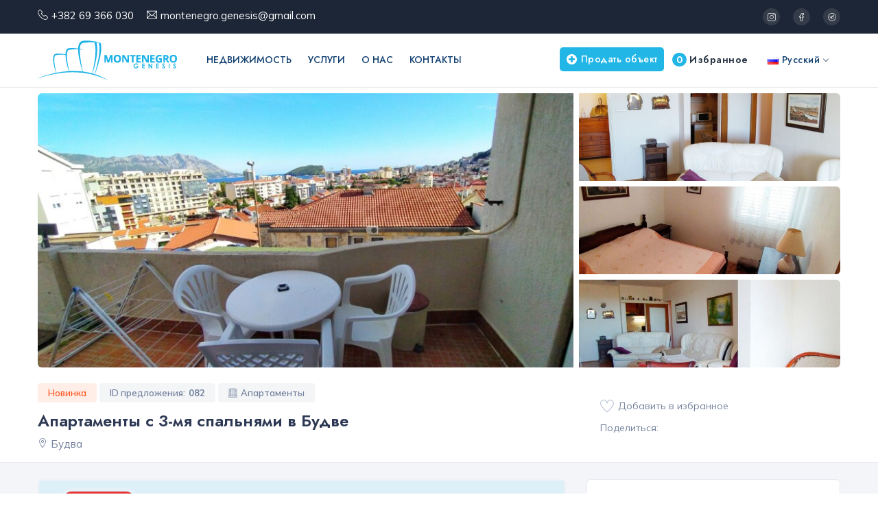

--- FILE ---
content_type: text/html; charset=UTF-8
request_url: https://montenegrogenesis.com/ru/catalog/apartamenty-s-3-mya-spalnyami-v-budve/
body_size: 17297
content:
<!DOCTYPE html>
<html lang="ru-RU">

    <head>
	<meta charset="UTF-8" />
	<meta name="author" content="LoopCode" />
	<meta name="viewport" content="width=device-width, initial-scale=1">
		
        <!-- Custom CSS -->
        <link href="https://montenegrogenesis.com/wp-content/themes/montenegrogenesis/assets/css/styles.css" rel="stylesheet">

<meta name='robots' content='index, follow, max-image-preview:large, max-snippet:-1, max-video-preview:-1' />
	<style>img:is([sizes="auto" i], [sizes^="auto," i]) { contain-intrinsic-size: 3000px 1500px }</style>
	<link rel="alternate" href="https://montenegrogenesis.com/catalog/three-bedroom-apartment-with-a-sea-view-in-budva/" hreflang="en" />
<link rel="alternate" href="https://montenegrogenesis.com/ru/catalog/apartamenty-s-3-mya-spalnyami-v-budve/" hreflang="ru" />
<link rel="alternate" href="https://montenegrogenesis.com/sr/catalog/trosoban-stan-u-budvi/" hreflang="sr" />
<link rel="alternate" href="https://montenegrogenesis.com/de/catalog/3-zimmer-wohnung-mit-meerblick-in-budva/" hreflang="de" />

	<!-- This site is optimized with the Yoast SEO plugin v26.2 - https://yoast.com/wordpress/plugins/seo/ -->
	<title>Апартаменты с 3-мя спальнями в Будве - Montenegro Genesis</title>
	<meta name="description" content="Страница объекта недвижимости: Апартаменты с 3-мя спальнями в Будве. Агентство недвижимости в Черногории - Montenegro Genesis" />
	<link rel="canonical" href="https://montenegrogenesis.com/ru/catalog/apartamenty-s-3-mya-spalnyami-v-budve/" />
	<meta property="og:locale" content="ru_RU" />
	<meta property="og:locale:alternate" content="en_GB" />
	<meta property="og:locale:alternate" content="sr_RS" />
	<meta property="og:locale:alternate" content="de_DE" />
	<meta property="og:type" content="article" />
	<meta property="og:title" content="Апартаменты с 3-мя спальнями в Будве - Montenegro Genesis" />
	<meta property="og:description" content="Страница объекта недвижимости: Апартаменты с 3-мя спальнями в Будве. Агентство недвижимости в Черногории - Montenegro Genesis" />
	<meta property="og:url" content="https://montenegrogenesis.com/ru/catalog/apartamenty-s-3-mya-spalnyami-v-budve/" />
	<meta property="og:site_name" content="Montenegro Genesis" />
	<meta property="article:publisher" content="https://www.facebook.com/Mne.Genesis" />
	<meta property="article:modified_time" content="2023-11-10T13:33:04+00:00" />
	<meta property="og:image" content="https://montenegrogenesis.com/wp-content/uploads/2023/06/logo-noalpha-1920x554.png" />
	<meta property="og:image:width" content="1920" />
	<meta property="og:image:height" content="554" />
	<meta property="og:image:type" content="image/png" />
	<meta name="twitter:card" content="summary_large_image" />
	<meta name="twitter:label1" content="Примерное время для чтения" />
	<meta name="twitter:data1" content="1 минута" />
	<script type="application/ld+json" class="yoast-schema-graph">{"@context":"https://schema.org","@graph":[{"@type":["WebPage","RealEstateListing"],"@id":"https://montenegrogenesis.com/ru/catalog/apartamenty-s-3-mya-spalnyami-v-budve/","url":"https://montenegrogenesis.com/ru/catalog/apartamenty-s-3-mya-spalnyami-v-budve/","name":"Апартаменты с 3-мя спальнями в Будве - Montenegro Genesis","isPartOf":{"@id":"https://montenegrogenesis.com/ru/#website"},"datePublished":"2023-05-15T12:14:59+00:00","dateModified":"2023-11-10T13:33:04+00:00","description":"Страница объекта недвижимости: Апартаменты с 3-мя спальнями в Будве. Агентство недвижимости в Черногории - Montenegro Genesis","breadcrumb":{"@id":"https://montenegrogenesis.com/ru/catalog/apartamenty-s-3-mya-spalnyami-v-budve/#breadcrumb"},"inLanguage":"ru-RU","potentialAction":[{"@type":"ReadAction","target":["https://montenegrogenesis.com/ru/catalog/apartamenty-s-3-mya-spalnyami-v-budve/"]}]},{"@type":"BreadcrumbList","@id":"https://montenegrogenesis.com/ru/catalog/apartamenty-s-3-mya-spalnyami-v-budve/#breadcrumb","itemListElement":[{"@type":"ListItem","position":1,"name":"Главная страница","item":"https://montenegrogenesis.com/ru/"},{"@type":"ListItem","position":2,"name":"Objekti","item":"https://montenegrogenesis.com/ru/catalog/"},{"@type":"ListItem","position":3,"name":"Апартаменты с 3-мя спальнями в Будве"}]},{"@type":"WebSite","@id":"https://montenegrogenesis.com/ru/#website","url":"https://montenegrogenesis.com/ru/","name":"Montenegro Genesis","description":"Агентство недвижимости в Черногории","publisher":{"@id":"https://montenegrogenesis.com/ru/#organization"},"potentialAction":[{"@type":"SearchAction","target":{"@type":"EntryPoint","urlTemplate":"https://montenegrogenesis.com/ru/?s={search_term_string}"},"query-input":{"@type":"PropertyValueSpecification","valueRequired":true,"valueName":"search_term_string"}}],"inLanguage":"ru-RU"},{"@type":"Organization","@id":"https://montenegrogenesis.com/ru/#organization","name":"Montenegro Genesis","url":"https://montenegrogenesis.com/ru/","logo":{"@type":"ImageObject","inLanguage":"ru-RU","@id":"https://montenegrogenesis.com/ru/#/schema/logo/image/","url":"https://montenegrogenesis.com/wp-content/uploads/2023/05/logo-noalpha.png","contentUrl":"https://montenegrogenesis.com/wp-content/uploads/2023/05/logo-noalpha.png","width":2833,"height":817,"caption":"Montenegro Genesis"},"image":{"@id":"https://montenegrogenesis.com/ru/#/schema/logo/image/"},"sameAs":["https://www.facebook.com/Mne.Genesis","https://t.me/mne_genesis","https://www.instagram.com/mne.genesis/"]}]}</script>
	<!-- / Yoast SEO plugin. -->


<link rel='stylesheet' id='wp-block-library-css' href='https://montenegrogenesis.com/wp-includes/css/dist/block-library/style.min.css?ver=6.8.3' type='text/css' media='all' />
<style id='classic-theme-styles-inline-css' type='text/css'>
/*! This file is auto-generated */
.wp-block-button__link{color:#fff;background-color:#32373c;border-radius:9999px;box-shadow:none;text-decoration:none;padding:calc(.667em + 2px) calc(1.333em + 2px);font-size:1.125em}.wp-block-file__button{background:#32373c;color:#fff;text-decoration:none}
</style>
<style id='global-styles-inline-css' type='text/css'>
:root{--wp--preset--aspect-ratio--square: 1;--wp--preset--aspect-ratio--4-3: 4/3;--wp--preset--aspect-ratio--3-4: 3/4;--wp--preset--aspect-ratio--3-2: 3/2;--wp--preset--aspect-ratio--2-3: 2/3;--wp--preset--aspect-ratio--16-9: 16/9;--wp--preset--aspect-ratio--9-16: 9/16;--wp--preset--color--black: #000000;--wp--preset--color--cyan-bluish-gray: #abb8c3;--wp--preset--color--white: #ffffff;--wp--preset--color--pale-pink: #f78da7;--wp--preset--color--vivid-red: #cf2e2e;--wp--preset--color--luminous-vivid-orange: #ff6900;--wp--preset--color--luminous-vivid-amber: #fcb900;--wp--preset--color--light-green-cyan: #7bdcb5;--wp--preset--color--vivid-green-cyan: #00d084;--wp--preset--color--pale-cyan-blue: #8ed1fc;--wp--preset--color--vivid-cyan-blue: #0693e3;--wp--preset--color--vivid-purple: #9b51e0;--wp--preset--gradient--vivid-cyan-blue-to-vivid-purple: linear-gradient(135deg,rgba(6,147,227,1) 0%,rgb(155,81,224) 100%);--wp--preset--gradient--light-green-cyan-to-vivid-green-cyan: linear-gradient(135deg,rgb(122,220,180) 0%,rgb(0,208,130) 100%);--wp--preset--gradient--luminous-vivid-amber-to-luminous-vivid-orange: linear-gradient(135deg,rgba(252,185,0,1) 0%,rgba(255,105,0,1) 100%);--wp--preset--gradient--luminous-vivid-orange-to-vivid-red: linear-gradient(135deg,rgba(255,105,0,1) 0%,rgb(207,46,46) 100%);--wp--preset--gradient--very-light-gray-to-cyan-bluish-gray: linear-gradient(135deg,rgb(238,238,238) 0%,rgb(169,184,195) 100%);--wp--preset--gradient--cool-to-warm-spectrum: linear-gradient(135deg,rgb(74,234,220) 0%,rgb(151,120,209) 20%,rgb(207,42,186) 40%,rgb(238,44,130) 60%,rgb(251,105,98) 80%,rgb(254,248,76) 100%);--wp--preset--gradient--blush-light-purple: linear-gradient(135deg,rgb(255,206,236) 0%,rgb(152,150,240) 100%);--wp--preset--gradient--blush-bordeaux: linear-gradient(135deg,rgb(254,205,165) 0%,rgb(254,45,45) 50%,rgb(107,0,62) 100%);--wp--preset--gradient--luminous-dusk: linear-gradient(135deg,rgb(255,203,112) 0%,rgb(199,81,192) 50%,rgb(65,88,208) 100%);--wp--preset--gradient--pale-ocean: linear-gradient(135deg,rgb(255,245,203) 0%,rgb(182,227,212) 50%,rgb(51,167,181) 100%);--wp--preset--gradient--electric-grass: linear-gradient(135deg,rgb(202,248,128) 0%,rgb(113,206,126) 100%);--wp--preset--gradient--midnight: linear-gradient(135deg,rgb(2,3,129) 0%,rgb(40,116,252) 100%);--wp--preset--font-size--small: 13px;--wp--preset--font-size--medium: 20px;--wp--preset--font-size--large: 36px;--wp--preset--font-size--x-large: 42px;--wp--preset--spacing--20: 0.44rem;--wp--preset--spacing--30: 0.67rem;--wp--preset--spacing--40: 1rem;--wp--preset--spacing--50: 1.5rem;--wp--preset--spacing--60: 2.25rem;--wp--preset--spacing--70: 3.38rem;--wp--preset--spacing--80: 5.06rem;--wp--preset--shadow--natural: 6px 6px 9px rgba(0, 0, 0, 0.2);--wp--preset--shadow--deep: 12px 12px 50px rgba(0, 0, 0, 0.4);--wp--preset--shadow--sharp: 6px 6px 0px rgba(0, 0, 0, 0.2);--wp--preset--shadow--outlined: 6px 6px 0px -3px rgba(255, 255, 255, 1), 6px 6px rgba(0, 0, 0, 1);--wp--preset--shadow--crisp: 6px 6px 0px rgba(0, 0, 0, 1);}:where(.is-layout-flex){gap: 0.5em;}:where(.is-layout-grid){gap: 0.5em;}body .is-layout-flex{display: flex;}.is-layout-flex{flex-wrap: wrap;align-items: center;}.is-layout-flex > :is(*, div){margin: 0;}body .is-layout-grid{display: grid;}.is-layout-grid > :is(*, div){margin: 0;}:where(.wp-block-columns.is-layout-flex){gap: 2em;}:where(.wp-block-columns.is-layout-grid){gap: 2em;}:where(.wp-block-post-template.is-layout-flex){gap: 1.25em;}:where(.wp-block-post-template.is-layout-grid){gap: 1.25em;}.has-black-color{color: var(--wp--preset--color--black) !important;}.has-cyan-bluish-gray-color{color: var(--wp--preset--color--cyan-bluish-gray) !important;}.has-white-color{color: var(--wp--preset--color--white) !important;}.has-pale-pink-color{color: var(--wp--preset--color--pale-pink) !important;}.has-vivid-red-color{color: var(--wp--preset--color--vivid-red) !important;}.has-luminous-vivid-orange-color{color: var(--wp--preset--color--luminous-vivid-orange) !important;}.has-luminous-vivid-amber-color{color: var(--wp--preset--color--luminous-vivid-amber) !important;}.has-light-green-cyan-color{color: var(--wp--preset--color--light-green-cyan) !important;}.has-vivid-green-cyan-color{color: var(--wp--preset--color--vivid-green-cyan) !important;}.has-pale-cyan-blue-color{color: var(--wp--preset--color--pale-cyan-blue) !important;}.has-vivid-cyan-blue-color{color: var(--wp--preset--color--vivid-cyan-blue) !important;}.has-vivid-purple-color{color: var(--wp--preset--color--vivid-purple) !important;}.has-black-background-color{background-color: var(--wp--preset--color--black) !important;}.has-cyan-bluish-gray-background-color{background-color: var(--wp--preset--color--cyan-bluish-gray) !important;}.has-white-background-color{background-color: var(--wp--preset--color--white) !important;}.has-pale-pink-background-color{background-color: var(--wp--preset--color--pale-pink) !important;}.has-vivid-red-background-color{background-color: var(--wp--preset--color--vivid-red) !important;}.has-luminous-vivid-orange-background-color{background-color: var(--wp--preset--color--luminous-vivid-orange) !important;}.has-luminous-vivid-amber-background-color{background-color: var(--wp--preset--color--luminous-vivid-amber) !important;}.has-light-green-cyan-background-color{background-color: var(--wp--preset--color--light-green-cyan) !important;}.has-vivid-green-cyan-background-color{background-color: var(--wp--preset--color--vivid-green-cyan) !important;}.has-pale-cyan-blue-background-color{background-color: var(--wp--preset--color--pale-cyan-blue) !important;}.has-vivid-cyan-blue-background-color{background-color: var(--wp--preset--color--vivid-cyan-blue) !important;}.has-vivid-purple-background-color{background-color: var(--wp--preset--color--vivid-purple) !important;}.has-black-border-color{border-color: var(--wp--preset--color--black) !important;}.has-cyan-bluish-gray-border-color{border-color: var(--wp--preset--color--cyan-bluish-gray) !important;}.has-white-border-color{border-color: var(--wp--preset--color--white) !important;}.has-pale-pink-border-color{border-color: var(--wp--preset--color--pale-pink) !important;}.has-vivid-red-border-color{border-color: var(--wp--preset--color--vivid-red) !important;}.has-luminous-vivid-orange-border-color{border-color: var(--wp--preset--color--luminous-vivid-orange) !important;}.has-luminous-vivid-amber-border-color{border-color: var(--wp--preset--color--luminous-vivid-amber) !important;}.has-light-green-cyan-border-color{border-color: var(--wp--preset--color--light-green-cyan) !important;}.has-vivid-green-cyan-border-color{border-color: var(--wp--preset--color--vivid-green-cyan) !important;}.has-pale-cyan-blue-border-color{border-color: var(--wp--preset--color--pale-cyan-blue) !important;}.has-vivid-cyan-blue-border-color{border-color: var(--wp--preset--color--vivid-cyan-blue) !important;}.has-vivid-purple-border-color{border-color: var(--wp--preset--color--vivid-purple) !important;}.has-vivid-cyan-blue-to-vivid-purple-gradient-background{background: var(--wp--preset--gradient--vivid-cyan-blue-to-vivid-purple) !important;}.has-light-green-cyan-to-vivid-green-cyan-gradient-background{background: var(--wp--preset--gradient--light-green-cyan-to-vivid-green-cyan) !important;}.has-luminous-vivid-amber-to-luminous-vivid-orange-gradient-background{background: var(--wp--preset--gradient--luminous-vivid-amber-to-luminous-vivid-orange) !important;}.has-luminous-vivid-orange-to-vivid-red-gradient-background{background: var(--wp--preset--gradient--luminous-vivid-orange-to-vivid-red) !important;}.has-very-light-gray-to-cyan-bluish-gray-gradient-background{background: var(--wp--preset--gradient--very-light-gray-to-cyan-bluish-gray) !important;}.has-cool-to-warm-spectrum-gradient-background{background: var(--wp--preset--gradient--cool-to-warm-spectrum) !important;}.has-blush-light-purple-gradient-background{background: var(--wp--preset--gradient--blush-light-purple) !important;}.has-blush-bordeaux-gradient-background{background: var(--wp--preset--gradient--blush-bordeaux) !important;}.has-luminous-dusk-gradient-background{background: var(--wp--preset--gradient--luminous-dusk) !important;}.has-pale-ocean-gradient-background{background: var(--wp--preset--gradient--pale-ocean) !important;}.has-electric-grass-gradient-background{background: var(--wp--preset--gradient--electric-grass) !important;}.has-midnight-gradient-background{background: var(--wp--preset--gradient--midnight) !important;}.has-small-font-size{font-size: var(--wp--preset--font-size--small) !important;}.has-medium-font-size{font-size: var(--wp--preset--font-size--medium) !important;}.has-large-font-size{font-size: var(--wp--preset--font-size--large) !important;}.has-x-large-font-size{font-size: var(--wp--preset--font-size--x-large) !important;}
:where(.wp-block-post-template.is-layout-flex){gap: 1.25em;}:where(.wp-block-post-template.is-layout-grid){gap: 1.25em;}
:where(.wp-block-columns.is-layout-flex){gap: 2em;}:where(.wp-block-columns.is-layout-grid){gap: 2em;}
:root :where(.wp-block-pullquote){font-size: 1.5em;line-height: 1.6;}
</style>
<link rel='stylesheet' id='contact-form-7-css' href='https://montenegrogenesis.com/wp-content/plugins/contact-form-7/includes/css/styles.css?ver=6.1.3' type='text/css' media='all' />
<link rel="icon" href="https://montenegrogenesis.com/wp-content/uploads/2023/02/cropped-favicon-32x32.png" sizes="32x32" />
<link rel="icon" href="https://montenegrogenesis.com/wp-content/uploads/2023/02/cropped-favicon-192x192.png" sizes="192x192" />
<link rel="apple-touch-icon" href="https://montenegrogenesis.com/wp-content/uploads/2023/02/cropped-favicon-180x180.png" />
<meta name="msapplication-TileImage" content="https://montenegrogenesis.com/wp-content/uploads/2023/02/cropped-favicon-270x270.png" />
		
    </head>

    <body class="wp-singular catalog-template-default single single-catalog postid-2609 wp-theme-montenegrogenesis yellow-skin">
	
	<!-- ============================================================== -->
        <!-- Preloader - style you can find in spinners.css -->
        <!-- ============================================================== -->
       <div class="preloader"></div>
		
        <!-- ============================================================== -->
        <!-- Main wrapper - style you can find in pages.scss -->
        <!-- ============================================================== -->
        <div id="main-wrapper">
		
            <!-- ============================================================== -->
            <!-- Top header  -->
            <!-- ============================================================== -->
			<!-- Topbar End -->
			<div class="top-header">
				<div class="container">
					<div class="row">

						<div class="col-lg-6 col-md-6">
							<div class="cn-info">
								<ul>
                                	<li><i class="lni-phone-handset"></i><a class="top white-link" href="tel:+38269366030">+382 69 366 030</a></li>
                                    <li><i class="ti-email"></i><a class="top white-link" href="mailto:montenegro.genesis@gmail.com">montenegro.genesis@gmail.com</a></li>
								</ul>
							</div>
						</div>
						<div class="col-lg-6 col-md-6">
							<ul class="top-social">
                                <li><a target="_blank" href="https://www.instagram.com/mne.genesis/"><i class="lni-instagram"></i></a></li>
								<li><a target="_blank" href="https://www.facebook.com/Mne.Genesis"><i class="lni-facebook"></i></a></li>
								<li><a target="_blank" href="https://telegram.org/mne_genesis"><i class="lni-telegram"></i></a></li>
							</ul>
						</div>
						
					</div>
				</div>
			</div>
            <!-- Start Navigation -->
			<div class="header header-light head-border">
				<div class="container">
					<nav id="navigation" class="navigation navigation-landscape">
						<div class="nav-header">
                                                        <a class="nav-brand" href="https://montenegrogenesis.com/ru/"><img src="https://montenegrogenesis.com/wp-content/themes/montenegrogenesis/assets/img/logo.svg" class="logo" alt="Montenegro Genesis" /></a>
							<div class="nav-toggle"></div>
							<div class="mobile_nav">
								<ul>
									                                                                                                                                                <li>
<select id="lang" class="form-control select2-hidden-accessible">
    	<option value="https://montenegrogenesis.com/catalog/three-bedroom-apartment-with-a-sea-view-in-budva/" data-image="https://montenegrogenesis.com/wp-content/plugins/polylang-pro/vendor/wpsyntex/polylang/flags/gb.png">English</option>
    	<option selected="selected" value="https://montenegrogenesis.com/ru/catalog/apartamenty-s-3-mya-spalnyami-v-budve/" data-image="https://montenegrogenesis.com/wp-content/plugins/polylang-pro/vendor/wpsyntex/polylang/flags/ru.png">Русский</option>
    	<option value="https://montenegrogenesis.com/sr/catalog/trosoban-stan-u-budvi/" data-image="https://montenegrogenesis.com/wp-content/plugins/polylang-pro/vendor/wpsyntex/polylang/flags/me.png">Crnogorski</option>
    	<option value="https://montenegrogenesis.com/de/catalog/3-zimmer-wohnung-mit-meerblick-in-budva/" data-image="https://montenegrogenesis.com/wp-content/plugins/polylang-pro/vendor/wpsyntex/polylang/flags/de.png">Deutsch</option>
    </select>
                                                                        </li>
								</ul>
							</div>

						</div>
						<div class="nav-menus-wrapper" style="transition-property: none;">
<ul id="menu-glavnoe-menyu-ru" class="nav-menu"><li id="menu-item-195" class="menu-item menu-item-type-custom menu-item-object-custom menu-item-195"><a href="/ru/catalog/">Недвижимость</a></li>
<li id="menu-item-77" class="menu-item menu-item-type-post_type_archive menu-item-object-services menu-item-77"><a href="https://montenegrogenesis.com/ru/services/">Услуги</a></li>
<li id="menu-item-39" class="menu-item menu-item-type-post_type menu-item-object-page menu-item-39"><a href="https://montenegrogenesis.com/ru/about-us/">О нас</a></li>
<li id="menu-item-38" class="menu-item menu-item-type-post_type menu-item-object-page menu-item-38"><a href="https://montenegrogenesis.com/ru/contact/">Контакты</a></li>
</ul>							<ul class="nav-menu nav-menu-social align-to-right">
                                <li class="_my_prt_list"><a href="https://montenegrogenesis.com/ru/favorites/"><span>0</span>Избранное</a></li>
								<li>
<a href="https://montenegrogenesis.com/ru/catalog/apartamenty-s-3-mya-spalnyami-v-budve/"><span><img src="https://montenegrogenesis.com/wp-content/plugins/polylang-pro/vendor/wpsyntex/polylang/flags/ru.png"></span> Русский<span class="submenu-indicator"></span></a>									<ul class="nav-dropdown nav-submenu right lang">
<li><a href="https://montenegrogenesis.com/catalog/three-bedroom-apartment-with-a-sea-view-in-budva/"><span><img src="https://montenegrogenesis.com/wp-content/plugins/polylang-pro/vendor/wpsyntex/polylang/flags/gb.png"></span> English</a></li><li><a href="https://montenegrogenesis.com/sr/catalog/trosoban-stan-u-budvi/"><span><img src="https://montenegrogenesis.com/wp-content/plugins/polylang-pro/vendor/wpsyntex/polylang/flags/me.png"></span> Crnogorski</a></li><li><a href="https://montenegrogenesis.com/de/catalog/3-zimmer-wohnung-mit-meerblick-in-budva/"><span><img src="https://montenegrogenesis.com/wp-content/plugins/polylang-pro/vendor/wpsyntex/polylang/flags/de.png"></span> Deutsch</a></li>									</ul>
								</li>
							</ul>

							<ul class="nav-menu nav-menu-social align-to-right">
								<li class="add-listing">
									<a href="https://montenegrogenesis.com/ru/sell-property/" class="theme-cl">
										 <i class="fas fa-plus-circle mr-1"></i>Продать объект									</a>
								</li>
							</ul>


						</div>
					</nav>
				</div>
			</div>
			<!-- End Navigation -->
			<div class="clearfix"></div>
			<!-- ============================================================== -->
			<!-- Top header  -->
			<!-- ============================================================== -->

<!-- Yandex.Metrika counter -->
<script type="text/javascript" >
   (function(m,e,t,r,i,k,a){m[i]=m[i]||function(){(m[i].a=m[i].a||[]).push(arguments)};
   m[i].l=1*new Date();
   for (var j = 0; j < document.scripts.length; j++) {if (document.scripts[j].src === r) { return; }}
   k=e.createElement(t),a=e.getElementsByTagName(t)[0],k.async=1,k.src=r,a.parentNode.insertBefore(k,a)})
   (window, document, "script", "https://mc.yandex.ru/metrika/tag.js", "ym");

   ym(93878150, "init", {
        clickmap:true,
        trackLinks:true,
        accurateTrackBounce:true,
        webvisor:true
   });
</script>
<noscript><div><img src="https://mc.yandex.ru/watch/93878150" style="position:absolute; left:-9999px;" alt="" /></div></noscript>
<!-- /Yandex.Metrika counter -->


<!-- Google tag (gtag.js) -->
<script async src="https://www.googletagmanager.com/gtag/js?id=G-95PVW8S0XJ"></script>
<script>
  window.dataLayer = window.dataLayer || [];
  function gtag(){dataLayer.push(arguments);}
  gtag('js', new Date());

  gtag('config', 'G-95PVW8S0XJ');
</script>

			<!-- ============================ Hero Banner  Start================================== -->
			<!-- Gallery Part Start -->
			<section class="gallery_parts pt-2 pb-2 d-none d-sm-none d-md-none d-lg-none d-xl-block">
				<div class="container">
					<div class="row align-items-center objgallery1">
						<div class="col-lg-8 col-md-7 col-sm-12 pr-1">
							<div class="gg_single_part left"><a href="https://montenegrogenesis.com/wp-content/uploads/2023/05/apartments_in_budva2.jpg" class="mfp-gallery"><img src="https://montenegrogenesis.com/wp-content/uploads/2023/05/apartments_in_budva2-800x450.jpg" class="img-fluid mx-auto" alt="Апартаменты с 3-мя спальнями в Будве" /></a></div>
						</div>
						<div class="col-lg-4 col-md-5 col-sm-12 pl-1">
							<div class="gg_single_part-right min"><a href="https://montenegrogenesis.com/wp-content/uploads/2023/05/apartments_in_budva.jpg" class="mfp-gallery"><img src="https://montenegrogenesis.com/wp-content/uploads/2023/05/apartments_in_budva-640x480.jpg" class="img-fluid mx-auto" alt="Апартаменты с 3-мя спальнями в Будве" /></a></div>
							<div class="gg_single_part-right min mt-2 mb-2"><a href="https://montenegrogenesis.com/wp-content/uploads/2023/05/apartments_in_budva1.jpg" class="mfp-gallery"><img src="https://montenegrogenesis.com/wp-content/uploads/2023/05/apartments_in_budva1-640x480.jpg" class="img-fluid mx-auto" alt="Апартаменты с 3-мя спальнями в Будве" /></a></div>
							<div class="gg_single_part-right min"><a href="https://montenegrogenesis.com/wp-content/uploads/2023/05/apartments_in_budva4-1920x893.jpg" class="mfp-gallery"><img src="https://montenegrogenesis.com/wp-content/uploads/2023/05/apartments_in_budva4-640x480.jpg" class="img-fluid mx-auto" alt="Апартаменты с 3-мя спальнями в Будве" /></a></div>
                                                        <div style="display:none" class="featured_slick_padd"><a href="https://montenegrogenesis.com/wp-content/uploads/2023/05/apartments_in_budva5.jpg" class="mfp-gallery"><img src="https://montenegrogenesis.com/wp-content/uploads/2023/05/apartments_in_budva5-640x480.jpg" class="img-fluid mx-auto" alt="Апартаменты с 3-мя спальнями в Будве" /></a></div>
                                                        <div style="display:none" class="featured_slick_padd"><a href="https://montenegrogenesis.com/wp-content/uploads/2023/05/apartments_in_budva3.jpg" class="mfp-gallery"><img src="https://montenegrogenesis.com/wp-content/uploads/2023/05/apartments_in_budva3-640x480.jpg" class="img-fluid mx-auto" alt="Апартаменты с 3-мя спальнями в Будве" /></a></div>
                                                        <div style="display:none" class="featured_slick_padd"><a href="https://montenegrogenesis.com/wp-content/uploads/2023/05/apartments_in_budva12.jpg" class="mfp-gallery"><img src="https://montenegrogenesis.com/wp-content/uploads/2023/05/apartments_in_budva12-640x480.jpg" class="img-fluid mx-auto" alt="Апартаменты с 3-мя спальнями в Будве" /></a></div>
                                                        <div style="display:none" class="featured_slick_padd"><a href="https://montenegrogenesis.com/wp-content/uploads/2023/05/apartments_in_budva8.jpg" class="mfp-gallery"><img src="https://montenegrogenesis.com/wp-content/uploads/2023/05/apartments_in_budva8-640x480.jpg" class="img-fluid mx-auto" alt="Апартаменты с 3-мя спальнями в Будве" /></a></div>
                                                        <div style="display:none" class="featured_slick_padd"><a href="https://montenegrogenesis.com/wp-content/uploads/2023/05/apartments_in_budva9.jpg" class="mfp-gallery"><img src="https://montenegrogenesis.com/wp-content/uploads/2023/05/apartments_in_budva9-640x480.jpg" class="img-fluid mx-auto" alt="Апартаменты с 3-мя спальнями в Будве" /></a></div>
                                                        <div style="display:none" class="featured_slick_padd"><a href="https://montenegrogenesis.com/wp-content/uploads/2023/05/apartments_in_budva10-1920x1080.jpg" class="mfp-gallery"><img src="https://montenegrogenesis.com/wp-content/uploads/2023/05/apartments_in_budva10-640x480.jpg" class="img-fluid mx-auto" alt="Апартаменты с 3-мя спальнями в Будве" /></a></div>
                                                        <div style="display:none" class="featured_slick_padd"><a href="https://montenegrogenesis.com/wp-content/uploads/2023/05/apartments_in_budva7-607x1080.jpg" class="mfp-gallery"><img src="https://montenegrogenesis.com/wp-content/uploads/2023/05/apartments_in_budva7-640x480.jpg" class="img-fluid mx-auto" alt="Апартаменты с 3-мя спальнями в Будве" /></a></div>
                                                        <div style="display:none" class="featured_slick_padd"><a href="https://montenegrogenesis.com/wp-content/uploads/2023/05/apartments_in_budva11-607x1080.jpg" class="mfp-gallery"><img src="https://montenegrogenesis.com/wp-content/uploads/2023/05/apartments_in_budva11-640x480.jpg" class="img-fluid mx-auto" alt="Апартаменты с 3-мя спальнями в Будве" /></a></div>
                                                        <div style="display:none" class="featured_slick_padd"><a href="https://montenegrogenesis.com/wp-content/uploads/2023/05/apartments_in_budva6-607x1080.jpg" class="mfp-gallery"><img src="https://montenegrogenesis.com/wp-content/uploads/2023/05/apartments_in_budva6-640x480.jpg" class="img-fluid mx-auto" alt="Апартаменты с 3-мя спальнями в Будве" /></a></div>
						</div>
					</div>
				</div>
			</section>

			<div class="featured_slick_gallery gray d-block d-md-block d-lg-block d-xl-none">
				<div class="featured_slick_gallery-slide objgallery2">
					<div class="featured_slick_padd"><a href="https://montenegrogenesis.com/wp-content/uploads/2023/05/apartments_in_budva2.jpg" class="mfp-gallery2"><img src="https://montenegrogenesis.com/wp-content/uploads/2023/05/apartments_in_budva2-640x480.jpg" class="img-fluid mx-auto" alt="" /></a></div>
					<div class="featured_slick_padd"><a href="https://montenegrogenesis.com/wp-content/uploads/2023/05/apartments_in_budva.jpg" class="mfp-gallery2"><img src="https://montenegrogenesis.com/wp-content/uploads/2023/05/apartments_in_budva-640x480.jpg" class="img-fluid mx-auto" alt="" /></a></div>
					<div class="featured_slick_padd"><a href="https://montenegrogenesis.com/wp-content/uploads/2023/05/apartments_in_budva1.jpg" class="mfp-gallery2"><img src="https://montenegrogenesis.com/wp-content/uploads/2023/05/apartments_in_budva1-640x480.jpg" class="img-fluid mx-auto" alt="" /></a></div>
					<div class="featured_slick_padd"><a href="https://montenegrogenesis.com/wp-content/uploads/2023/05/apartments_in_budva4-1920x893.jpg" class="mfp-gallery2"><img src="https://montenegrogenesis.com/wp-content/uploads/2023/05/apartments_in_budva4-640x480.jpg" class="img-fluid mx-auto" alt="" /></a></div>
					<div class="featured_slick_padd"><a href="https://montenegrogenesis.com/wp-content/uploads/2023/05/apartments_in_budva5.jpg" class="mfp-gallery2"><img src="https://montenegrogenesis.com/wp-content/uploads/2023/05/apartments_in_budva5-640x480.jpg" class="img-fluid mx-auto" alt="" /></a></div>
					<div class="featured_slick_padd"><a href="https://montenegrogenesis.com/wp-content/uploads/2023/05/apartments_in_budva3.jpg" class="mfp-gallery2"><img src="https://montenegrogenesis.com/wp-content/uploads/2023/05/apartments_in_budva3-640x480.jpg" class="img-fluid mx-auto" alt="" /></a></div>
					<div class="featured_slick_padd"><a href="https://montenegrogenesis.com/wp-content/uploads/2023/05/apartments_in_budva12.jpg" class="mfp-gallery2"><img src="https://montenegrogenesis.com/wp-content/uploads/2023/05/apartments_in_budva12-640x480.jpg" class="img-fluid mx-auto" alt="" /></a></div>
					<div class="featured_slick_padd"><a href="https://montenegrogenesis.com/wp-content/uploads/2023/05/apartments_in_budva8.jpg" class="mfp-gallery2"><img src="https://montenegrogenesis.com/wp-content/uploads/2023/05/apartments_in_budva8-640x480.jpg" class="img-fluid mx-auto" alt="" /></a></div>
					<div class="featured_slick_padd"><a href="https://montenegrogenesis.com/wp-content/uploads/2023/05/apartments_in_budva9.jpg" class="mfp-gallery2"><img src="https://montenegrogenesis.com/wp-content/uploads/2023/05/apartments_in_budva9-640x480.jpg" class="img-fluid mx-auto" alt="" /></a></div>
					<div class="featured_slick_padd"><a href="https://montenegrogenesis.com/wp-content/uploads/2023/05/apartments_in_budva10-1920x1080.jpg" class="mfp-gallery2"><img src="https://montenegrogenesis.com/wp-content/uploads/2023/05/apartments_in_budva10-640x480.jpg" class="img-fluid mx-auto" alt="" /></a></div>
					<div class="featured_slick_padd"><a href="https://montenegrogenesis.com/wp-content/uploads/2023/05/apartments_in_budva7-607x1080.jpg" class="mfp-gallery2"><img src="https://montenegrogenesis.com/wp-content/uploads/2023/05/apartments_in_budva7-640x480.jpg" class="img-fluid mx-auto" alt="" /></a></div>
					<div class="featured_slick_padd"><a href="https://montenegrogenesis.com/wp-content/uploads/2023/05/apartments_in_budva11-607x1080.jpg" class="mfp-gallery2"><img src="https://montenegrogenesis.com/wp-content/uploads/2023/05/apartments_in_budva11-640x480.jpg" class="img-fluid mx-auto" alt="" /></a></div>
					<div class="featured_slick_padd"><a href="https://montenegrogenesis.com/wp-content/uploads/2023/05/apartments_in_budva6-607x1080.jpg" class="mfp-gallery2"><img src="https://montenegrogenesis.com/wp-content/uploads/2023/05/apartments_in_budva6-640x480.jpg" class="img-fluid mx-auto" alt="" /></a></div>
				</div>
			</div>
			<!-- ============================ Hero Banner End ================================== -->

                        <section class="gallery_bottom_block">
				<div class="container">
					<div class="row">
						
						<div class="col-lg-12 col-md-12">
						
							<div class="property_lexible-1">
								<div class="property_info_detail_wrap_first">
									<div class="_card_list_flex mb-2">
										<div class="_card_flex_01">
											<span class="_list_blickes orange">Новинка</span>
                                                                                        <span id="object-id" class="_list_blickes">ID предложения: <strong>082</strong></span>
											<span class="_list_blickes">
                                                                                            <i class="flaticon-apartments"></i> Апартаменты                                                                                        </span>
										</div>
									</div>
                                                                        <h1>Апартаменты с 3-мя спальнями в Будве</h1>
									<span><i class="lni-map-marker"></i> Будва</span>
                                                                </div>

								<div class="price_into_last">
									<div class="_card_flex_last">
										<div class="prt_saveed_12lk">
                                                                                    <label class="toggler toggler-danger"><input type="checkbox" data-id="2609"><i class="ti-heart"></i> <span>Добавить в избранное</span></label>
										</div>
									</div>
									<div class="list-fx-features share">
                                                                            <span class="h6">Поделиться:</span>
<script type='text/javascript' src='https://platform-api.sharethis.com/js/sharethis.js#property=64c7b2f399ed020012e4a294&product=inline-share-buttons' async='async'></script>
<!-- ShareThis BEGIN -->
<div class="sharethis-inline-share-buttons"></div>
<!-- ShareThis END -->
            								</div>
								</div>
							</div>
							
						</div>
					</div>
				</div>
			</section>

			<!-- ============================ Property Detail Start ================================== -->
			<section class="pt-4 gray">
				<div class="container">
					<div class="row">

						<!-- property main detail -->
						<div class="col-lg-8 col-md-12 col-sm-12">

							<!-- Single Block Wrap -->
							<div class="property_block_wrap price">

								<div class="price_into_last">
									<div class="list-fx-features">
                                                                                <h2 class="listing-card-info-price mb-0 p-0">
185&nbsp;000€

																					<div class="_exlio_125 sold inner">Продано</div>
                                                                                </h2>

										<div class="listing-card-info-icon square">
                                                                                        <span><i class="fa fa-expand-arrows-alt mr-1"></i>  92 м<sup>2</sup></span>
										</div>
										<div class="listing-card-info-icon bedrooms">
											<span><i class="fa fa-bed mr-1"></i>3 Спальни</span>
										</div>
										<div class="listing-card-info-icon living">
											<span><i class="fa fa-door-closed mr-1"></i>1 Гостиная</span>
										</div>
										<div class="listing-card-info-icon baths">
											<span><i class="fa fa-bath mr-1"></i>2 Ванных</span>
										</div>
										<div class="listing-card-info-icon kitchen">
											<span><i class="fa fa-utensils mr-1"></i>1 Кухня</span>
										</div>
										<div class="listing-card-info-icon kitchen">
											<span><i class="fa fa-landmark mr-1"></i>1 Терраса</span>
										</div>
									</div>
								</div>

							</div>

							<!-- Single Block Wrap -->
							<div class="property_block_wrap text-block">

								<div class="property_block_wrap_header">
									<h4 class="property_block_title">Информация об объекте</h4>
								</div>

								<div class="block-body">
									
<p>Продаются большие, светлые апартаменты с 3-мя спальнями и большой террасой с видом на море в Будве.<br>Апартаменты площадью 92 м2 + терраса 50 м2, расположены на втором этаже.<br>Структура жилья:<br>•прихожая<br>•3 спальни<br>•2 ванные комнаты<br>•гостиная с обеденной зоной<br>•кухня<br>•большая терраса с видом на море.</p>



<p>Апартаменты полностью меблированы, оборудованы бытовой техникой и готовы к проживанию или к сдачи в аренду.</p>
								</div>

							</div>

							<!-- Single Block Wrap -->
							<div class="property_block_wrap">

								<div class="property_block_wrap_header">
									<h4 class="property_block_title">Инфраструктура и особенности</h4>
								</div>

								<div class="block-body">
									<ul class="row p-0 m-0">
										<li class="col-lg-4 col-md-6 mb-2 p-0"><i class="fa fa-water mr-1"></i>Вид на море</li>
									</ul>
								</div>
								
							</div>
							
							<!-- Single Block Wrap -->
							<div class="property_block_wrap">
								
								<div class="property_block_wrap_header">
									<h4 class="property_block_title">Удобства и оснащение</h4>
								</div>
								
								<div class="block-body">
									<ul class="avl-features third">
										<li class="active">Кондиционер</li>
										<li class="active">Мебель</li>
										<li class="active">Стиральная машина</li>
										<li class="active">Телевизор</li>
										<li class="active">Оконные ставни</li>
										<li class="active">Интернет</li>
									</ul>
								</div>
								
							</div>




							<!-- Single Block Wrap -->
							<div class="property_block_wrap">
								<div class="property_block_wrap_header">
									<h4 class="property_block_title">Месторасположение</h4>
								</div>
								<div class="block-body">
								    <div class="acf-map" data-zoom="14">
								        <div class="marker" data-lat="42.2911489" data-lng="18.840295"></div>
								    </div>
								</div>
							</div>

							<!-- Single Write a Review -->
							<div class="property_block_wrap">

								<div class="property_block_wrap_header">
									<h4 class="property_block_title">Оставить запрос на просмотр данного объекта</h4>
								</div>

								<div class="block-body">

<div class="wpcf7 no-js" id="wpcf7-f433-o1" lang="ru-RU" dir="ltr" data-wpcf7-id="433">
<div class="screen-reader-response"><p role="status" aria-live="polite" aria-atomic="true"></p> <ul></ul></div>
<form action="/ru/catalog/apartamenty-s-3-mya-spalnyami-v-budve/#wpcf7-f433-o1" method="post" class="wpcf7-form init row" aria-label="Контактная форма" novalidate="novalidate" data-status="init">
<fieldset class="hidden-fields-container"><input type="hidden" name="_wpcf7" value="433" /><input type="hidden" name="_wpcf7_version" value="6.1.3" /><input type="hidden" name="_wpcf7_locale" value="ru_RU" /><input type="hidden" name="_wpcf7_unit_tag" value="wpcf7-f433-o1" /><input type="hidden" name="_wpcf7_container_post" value="0" /><input type="hidden" name="_wpcf7_posted_data_hash" value="" /><input type="hidden" name="_wpcf7_recaptcha_response" value="" />
</fieldset>
<div class="col-lg-6 col-md-6 col-sm-12">
  <div class="form-group">
    <label>Имя</label>
    <span class="wpcf7-form-control-wrap" data-name="your-name"><input size="40" maxlength="400" class="wpcf7-form-control wpcf7-text wpcf7-validates-as-required form-control" autocomplete="name" aria-required="true" aria-invalid="false" value="" type="text" name="your-name" /></span>
  </div>
</div>

<div class="col-lg-6 col-md-6 col-sm-12">
  <div class="form-group">
    <label>Телефон</label>
    <span class="wpcf7-form-control-wrap" data-name="your-phone"><input size="40" maxlength="400" class="wpcf7-form-control wpcf7-tel wpcf7-validates-as-required wpcf7-text wpcf7-validates-as-tel form-control" aria-required="true" aria-invalid="false" value="" type="tel" name="your-phone" /></span>
  </div>
</div>

<div class="col-lg-12 col-md-12 col-sm-12">
  <div class="form-group">
    <label>Вопрос</label>
    <span class="wpcf7-form-control-wrap" data-name="your-message"><textarea cols="40" rows="10" maxlength="2000" class="wpcf7-form-control wpcf7-textarea form-control ht-80" aria-invalid="false" name="your-message"></textarea></span>
  </div>
</div>

<div class="col-lg-12 col-md-12 col-sm-12">
  <div class="form-group">
    <input class="wpcf7-form-control wpcf7-hidden" id="form-object-id" value="" type="hidden" name="object-id" />
    <button class="btn theme-bg rounded" type="submit">Отправить</button>
  </div>
</div><div class="wpcf7-response-output" aria-hidden="true"></div>
</form>
</div>

								</div>

							</div>

						</div>
						
						<!-- property Sidebar -->
						<div class="col-lg-4 col-md-12 col-sm-12">

							<div class="page-sidebar p-0">
								<a class="filter_links" data-toggle="collapse" href="#fltbox" role="button" aria-expanded="false" aria-controls="fltbox">Все параметры<i class="fa fa-sliders-h ml-2"></i></a>							
								<div class="collapse" id="fltbox">
									<!-- Find New Property -->
									<div class="sidebar-widgets p-4">

                                        <form action="/ru/catalog/" method="get">
                                        <h5>Новый поиск</h5>

										<div class="form-group">
											<div class="simple-input">
												<select id="type" name="sale-type" class="form-control">
													<option value="0">Все типы предложений</option>
                                                                                                        <option value="66">Продажа</option>
                                                                                                        <option value="68">Инвестиция</option>
                                                                                                        <option value="67">Аренда</option>
                                                                                                        <option value="630">Продано</option>
												</select>
											</div>
										</div>
										
										<div class="form-group">
											<div class="simple-input">
												<select id="ptypes" name="sale-category" class="form-control">
													<option value="0">Все категории</option>
													<option value="9">Апартаменты</option>
													<option value="84">Дом</option>
													<option value="10">Вилла</option>
													<option value="94">Отель</option>
													<option value="100">Коммерческая недвижимость</option>
													<option value="611">Участки</option>
													<option value="596">Студия</option>
												</select>
											</div>
										</div>
										
										<div class="form-group location">
											<div class="simple-input">
												<select id="location" name="location[]" multiple="multiple" class="form-control">
													<option value="3">Котор</option>
													<option class="child" value="284">Доброта</option>
													<option class="child" value="1189">Кавач</option>
													<option class="child" value="893">Прчань</option>
													<option class="child" value="907">Радановичи</option>
													<option class="child" value="937">Рисан</option>
													<option class="child" value="113">Старый город</option>
													<option class="child" value="338">Столив</option>
													<option value="58">Тиват</option>
													<option class="child" value="1157">Донья Ластва</option>
													<option class="child" value="368">Луштица</option>
													<option class="child" value="374">Порто Монтенегро</option>
													<option class="child" value="1289">Селяново</option>
													<option class="child" value="1170">Тиват центр</option>
													<option value="4">Будва</option>
													<option class="child" value="186">Бечичи</option>
													<option class="child" value="117">Петровац</option>
													<option class="child" value="208">Пржно</option>
													<option class="child" value="214">Рафаиловичи</option>
													<option value="54">Бар</option>
													<option value="62">Герцег Нови</option>
													<option class="child" value="272">Портонови</option>
													<option value="1086">Подгорицa</option>
													<option value="1231">Никшич</option>
													<option value="1273">Колашин</option>
												</select>
											</div>
										</div>
										
										<div class="form-group">
											<div class="simple-input">
												<select id="bedrooms" name="bedrooms" class="form-control">
													<option value="0">Количество спален</option>
													<option value="1">1</option>
													<option value="2">2</option>
													<option value="3">3</option>
													<option value="4">4</option>
													<option value="5">5+</option>
												</select>
											</div>
										</div>
										
										<div class="form-group">
											<div class="simple-input">
                                                                                                <input type="text" name="id" class="form-control" placeholder="Искать по ID" value="" />
											</div>
										</div>

										<div class="row">
											<div class="col-lg-6 col-md-6 col-sm-6">
												<div class="form-group">
													<div class="simple-input">
                                                                                                                <input type="text" name="square-from" class="form-control" placeholder="Площадь от (м²)" value="">
													</div>
												</div>
											</div>
											<div class="col-lg-6 col-md-6 col-sm-6">
												<div class="form-group">
													<div class="simple-input">
														<input type="text" name="square-to" class="form-control" placeholder="Площадь до (м²)" value="">
													</div>
												</div>
											</div>
										</div>
										
										<div class="row">
											<div class="col-lg-12 col-md-12 col-sm-12 pt-4 pb-4">
												<h6>Цена от и до (€)</h6>
												<div class="rg-slider">
													<input type="text" class="js-range-slider" name="my_range" value="" />
                                                                                                        <input type="hidden" id="search_price_from" name="search_price_from" value="0" />
                                                                                                        <input type="hidden" id="search_price_to" name="search_price_to" value="1000000" />
                                                                                                        <input type="hidden" id="search_max_price" name="search_max_price" value="1000000" />
												</div>
											</div>
										</div>									
										
										<div class="row">
											<div class="col-lg-12 col-md-12 col-sm-12 pt-4">
												<h6>Удобства и особенности</h6>
												<ul class="row p-0 m-0">
													<li class="col-lg-6 col-md-6 p-0">
														<input id="a-1" class="checkbox-custom" name="elite" type="checkbox">
														<label for="a-1" class="checkbox-custom-label">Элитная недвижимость</label>
													</li>
													<li class="col-lg-6 col-md-6 p-0">
														<input id="a-2" class="checkbox-custom" name="seaview" type="checkbox">
														<label for="a-2" class="checkbox-custom-label">Вид на море</label>
													</li>
													<li class="col-lg-6 col-md-6 p-0">
														<input id="a-3" class="checkbox-custom" name="firstline" type="checkbox">
														<label for="a-3" class="checkbox-custom-label">Первая линия</label>
													</li>
													<li class="col-lg-6 col-md-6 p-0">
														<input id="a-4" class="checkbox-custom" name="pool" type="checkbox">
														<label for="a-4" class="checkbox-custom-label">Бассейн</label>
													</li>
													<li class="col-lg-6 col-md-6 p-0">
														<input id="a-5" class="checkbox-custom" name="complex" type="checkbox">
														<label for="a-5" class="checkbox-custom-label">Жилой комплекс</label>
													</li>
													<li class="col-lg-6 col-md-6 p-0">
														<input id="a-6" class="checkbox-custom" name="terrace" type="checkbox">
														<label for="a-6" class="checkbox-custom-label">Терраса</label>
													</li>
												</ul>
											</div>
										</div>
										
										<div class="row">
											<div class="col-lg-12 col-md-12 col-sm-12 pt-4">
												<button class="btn theme-bg rounded full-width">Найти</button>
											</div>
										</div>

                                        </form>
									</div>
								</div>
							</div>
							<!-- Sidebar End -->


							<div class="page-sidebar p-0">
								<div class="collapse" id="fltbox">
									<!-- Find New Property -->
									<div class="sidebar-widgets p-4">
<a href="https://montenegrogenesis.com/ru/sell-property/" class="btn exliou theme-bg mt-2 full-width"><i class="fas fa-plus-circle mr-1"></i> Продать свой объект</a>
									</div>
								</div>
							</div>
							<!-- Sidebar End -->

							<div class="property-sidebar">

								<!-- Agent Detail -->
								<div class="sider_blocks_wrap">
									<div class="side-booking-body">
										<div class="agent-_blocks_title">
										
											<div class="agent-_blocks_thumb"><img src="https://montenegrogenesis.com/wp-content/uploads/2023/02/about_1.jpg" alt=""></div>
											<div class="agent-_blocks_caption">
												<h4>Анна Мельникова</h4>
												<ul class="inline_social">
                                                                                                        <li><a target="_blank" href="https://api.whatsapp.com/send?phone=38269366030" class="wa"><i class="lni-whatsapp"></i></a></li>
													<li><a target="_blank" href="https://t.me/anna_genesis" class="tg"><i class="lni-telegram"></i></a></li>
													<li><a target="_blank" href="viber://chat?number=%2B38269366030" class="vb"><i class="viber"></i></a></li>
													<li><a target="_blank" href="https://www.instagram.com/mne.genesis/" class="ins"><i class="ti-instagram"></i></a></li>
												</ul>
                                                                                            <div class="fr-infos-deatil">	
                                                                                                    <a href="tel:+38269366030" class="btn agent-btn theme-bg"><i class="fa fa-phone mr-2"></i>+382 69 366 030</a>
                                                                                            </div>
											</div>
											<div class="clearfix"></div>

                                                                                </div>
									</div>
								</div>

								<!-- Similar Property -->
								<div class="sidebar-widgets">
									
									<h4>Похожие объекты</h4><hr>
									
									<div class="sidebar_featured_property">

										<!-- List Sibar Property -->
										<div class="sides_list_property">
											<div class="sides_list_property_thumb">
												<img src="https://montenegrogenesis.com/wp-content/uploads/2025/10/foto-11-640x480.jpg" class="img-fluid" alt="" />
											</div>
											<div class="sides_list_property_detail">
												<h4><a href="https://montenegrogenesis.com/ru/catalog/kvartira-u-moryac-odnoj-spalnej-v-risane/">Квартира у моря в Рисане</a></h4>
												<span><i class="ti-location-pin"></i></span>
												<div class="lists_property_price">
													<div class="lists_property_types">
														<div class="property_types_vlix sale">Продажа</div>
													</div>
													<div class="lists_property_price_value">
														<h4>
                                                            184&nbsp;000€
                                                    	</h4>
													</div>
												</div>
											</div>
										</div>
										<!-- List Sibar Property -->
										<div class="sides_list_property">
											<div class="sides_list_property_thumb">
												<img src="https://montenegrogenesis.com/wp-content/uploads/2025/10/foto-5-2-640x480.jpg" class="img-fluid" alt="" />
											</div>
											<div class="sides_list_property_detail">
												<h4><a href="https://montenegrogenesis.com/ru/catalog/prodayotsya-kvartira-v-tihom-rajone-svetavraca-izvesten-kak-russkie-zdaniya-ili-bluemoon/">Продаётся квартира в тихом районе – SvetaVraca</a></h4>
												<span><i class="ti-location-pin"></i></span>
												<div class="lists_property_price">
													<div class="lists_property_types">
														<div class="property_types_vlix sale">Продажа</div>
													</div>
													<div class="lists_property_price_value">
														<h4>
                                                            210&nbsp;000€
                                                    	</h4>
													</div>
												</div>
											</div>
										</div>
										<!-- List Sibar Property -->
										<div class="sides_list_property">
											<div class="sides_list_property_thumb">
												<img src="https://montenegrogenesis.com/wp-content/uploads/2025/10/foto-2-3-640x480.jpg" class="img-fluid" alt="" />
											</div>
											<div class="sides_list_property_detail">
												<h4><a href="https://montenegrogenesis.com/ru/catalog/kvartira-s-zahvatyvayushhim-vidom-sv-stasii-boka-kotorskaya-buhta/"> Квартира с захватывающим видом – Св. Стасии, Бока-Которская бухта</a></h4>
												<span><i class="ti-location-pin"></i></span>
												<div class="lists_property_price">
													<div class="lists_property_types">
														<div class="property_types_vlix sale">Продажа</div>
													</div>
													<div class="lists_property_price_value">
														<h4>
                                                            125&nbsp;000€
                                                    	</h4>
													</div>
												</div>
											</div>
										</div>
										<!-- List Sibar Property -->
										<div class="sides_list_property">
											<div class="sides_list_property_thumb">
												<img src="https://montenegrogenesis.com/wp-content/uploads/2025/10/foto-7-1-640x480.jpg" class="img-fluid" alt="" />
											</div>
											<div class="sides_list_property_detail">
												<h4><a href="https://montenegrogenesis.com/ru/catalog/apartament-s-vidom-na-more-dobrota/">Апартамент с видом на море , Доброта</a></h4>
												<span><i class="ti-location-pin"></i>Доброта</span>
												<div class="lists_property_price">
													<div class="lists_property_types">
														<div class="property_types_vlix sale">Продажа</div>
													</div>
													<div class="lists_property_price_value">
														<h4>
                                                            265&nbsp;000€
                                                    	</h4>
													</div>
												</div>
											</div>
										</div>
										<!-- List Sibar Property -->
										<div class="sides_list_property">
											<div class="sides_list_property_thumb">
												<img src="https://montenegrogenesis.com/wp-content/uploads/2025/10/foto-2-640x480.jpg" class="img-fluid" alt="" />
											</div>
											<div class="sides_list_property_detail">
												<h4><a href="https://montenegrogenesis.com/ru/catalog/novyj-zhiloj-kompleks-quart-v-budve/"> Новый жилой комплекс QUART в Будве! </a></h4>
												<span><i class="ti-location-pin"></i>Будва</span>
												<div class="lists_property_price">
													<div class="lists_property_types">
														<div class="property_types_vlix sale">Продажа</div>
													</div>
													<div class="lists_property_price_value">
														<h4>
                                                            147&nbsp;510€
                                                    	</h4>
													</div>
												</div>
											</div>
										</div>
										<!-- List Sibar Property -->
										<div class="sides_list_property">
											<div class="sides_list_property_thumb">
												<img src="https://montenegrogenesis.com/wp-content/uploads/2025/09/photo_2025-08-29_14-27-47-640x480.jpg" class="img-fluid" alt="" />
											</div>
											<div class="sides_list_property_detail">
												<h4><a href="https://montenegrogenesis.com/ru/catalog/apartamenty-s-vidom-na-more-v-komplekse-s-bassejnom-2/">Апартаменты с видом на море в комплексе с бассейном</a></h4>
												<span><i class="ti-location-pin"></i>Кавач</span>
												<div class="lists_property_price">
													<div class="lists_property_types">
														<div class="property_types_vlix sale">Продажа</div>
													</div>
													<div class="lists_property_price_value">
														<h4>
                                                            168&nbsp;000€
                                                    	</h4>
													</div>
												</div>
											</div>
										</div>

									</div>
									
								</div>
							
							</div>
						</div>
						
					</div>
				</div>
			</section>
			<!-- ============================ Property Detail End ================================== -->



			<!-- ============================ Footer Start ================================== -->
			<footer class="dark-footer skin-dark-footer style-2">
				<div class="footer-middle">
					<div class="container">
						<div class="row">

							<div class="col-lg-2 col-md-5">
								<div class="footer_widget">
									<img src="https://montenegrogenesis.com/wp-content/themes/montenegrogenesis/assets/img/logo-white.svg" class="img-footer small mb-5" alt="Montenegro Genesis">
                                                                        <h4 class="widget_title">Наши соцсети</h4>
							<ul class="top-social">
                                <li><a target="_blank" href="https://www.instagram.com/mne.genesis/"><i class="lni-instagram"></i></a></li>
								<li><a target="_blank" href="https://www.facebook.com/Mne.Genesis"><i class="lni-facebook"></i></a></li>
								<li><a target="_blank" href="https://telegram.org/mne_genesis"><i class="lni-telegram"></i></a></li>
							</ul>
								</div>
							</div>
							
							<div class="col-lg-9 col-md-7 ml-auto">
								<div class="row">
								
									<div class="col-lg-3 col-md-4">
										<div class="footer_widget">
											<h4 class="widget_title">Разделы</h4>
<ul id="menu-glavnoe-menyu-ru-1" class="footer-menu"><li class="menu-item menu-item-type-custom menu-item-object-custom menu-item-195"><a href="/ru/catalog/">Недвижимость</a></li>
<li class="menu-item menu-item-type-post_type_archive menu-item-object-services menu-item-77"><a href="https://montenegrogenesis.com/ru/services/">Услуги</a></li>
<li class="menu-item menu-item-type-post_type menu-item-object-page menu-item-39"><a href="https://montenegrogenesis.com/ru/about-us/">О нас</a></li>
<li class="menu-item menu-item-type-post_type menu-item-object-page menu-item-38"><a href="https://montenegrogenesis.com/ru/contact/">Контакты</a></li>
</ul>
											<ul id="menu-glavnoe-menyu-ru-1" class="footer-menu">
												<li><a href="https://montenegrogenesis.com/ru/sell-property/">Продать свой объект</a></li>
											</ul>
										</div>
									</div>
											
									<div class="col-lg-6 col-md-4">
										<div class="footer_widget">
											<h4 class="widget_title">Контакты</h4>
											<ul class="footer-menu">
												<li>
                                                	<strong>Адрес:</strong><br>
                                                    Черногория, Котор, Старый город                                                </li>
                                                <li><strong>Телефоны:</strong><br>
                                                	<a href="tel:+38269366030"><i class="lni-phone-handset"></i> +382 69 366 030</a><br>                                                    <a href="tel:+38269303970"><i class="lni-phone-handset"></i> +382 69 303 970</a><br>                                                                                                    </li>
                                                <li><a href="mailto:montenegro.genesis@gmail.com"><i class="ti-email"></i> montenegro.genesis@gmail.com</a></li>
											</ul>
										</div>
									</div>
							
									<div class="col-lg-3 col-md-4">
										<div class="footer_widget">
                                        	<h4 class="widget_title">Выберите язык</h4>
                                            <ul>
	<li class="lang-item lang-item-15 lang-item-en lang-item-first"><a  lang="en-GB" hreflang="en-GB" href="https://montenegrogenesis.com/catalog/three-bedroom-apartment-with-a-sea-view-in-budva/"><img src="[data-uri]" alt="" width="16" height="11" style="width: 16px; height: 11px;" /><span style="margin-left:0.3em;">English</span></a></li>
	<li class="lang-item lang-item-12 lang-item-ru current-lang"><a  lang="ru-RU" hreflang="ru-RU" href="https://montenegrogenesis.com/ru/catalog/apartamenty-s-3-mya-spalnyami-v-budve/"><img src="[data-uri]" alt="" width="16" height="11" style="width: 16px; height: 11px;" /><span style="margin-left:0.3em;">Русский</span></a></li>
	<li class="lang-item lang-item-19 lang-item-sr"><a  lang="sr-RS" hreflang="sr-RS" href="https://montenegrogenesis.com/sr/catalog/trosoban-stan-u-budvi/"><img src="[data-uri]" alt="" width="16" height="12" style="width: 16px; height: 12px;" /><span style="margin-left:0.3em;">Crnogorski</span></a></li>
	<li class="lang-item lang-item-439 lang-item-de"><a  lang="de-DE" hreflang="de-DE" href="https://montenegrogenesis.com/de/catalog/3-zimmer-wohnung-mit-meerblick-in-budva/"><img src="[data-uri]" alt="" width="16" height="11" style="width: 16px; height: 11px;" /><span style="margin-left:0.3em;">Deutsch</span></a></li>
</ul>
										</div>
									</div>
									
								</div>
							</div>
						</div>
					</div>
				</div>
				
				<div class="footer-bottom">
					<div class="container">
						<div class="row align-items-center">
							<div class="col-lg-12 col-md-12 text-center">
								<p class="mb-0">© 2023–2025 Montenegro Genesis. Все права защищены. | Создание сайта <a target="_blank" href="https://www.komanda1.ru/">Команда1</a></p>
							</div>
						</div>
					</div>
				</div>
			</footer>
			<!-- ============================ Footer End ================================== -->


			<!-- Log In Modal -->
			<div class="modal fade" id="login" tabindex="-1" role="dialog" aria-labelledby="registermodal" aria-hidden="true">
				<div class="modal-dialog modal-xl login-pop-form" role="document">
					<div class="modal-content overli" id="registermodal">
						<div class="modal-body p-0">
							<div class="resp_log_wrap">
								<div class="resp_log_thumb" style="background:url(https://montenegrogenesis.com/wp-content/themes/montenegrogenesis/assets/img/log.jpg)no-repeat;"></div>
								<div class="resp_log_caption">
									<span class="mod-close" data-dismiss="modal" aria-hidden="true"><i class="ti-close"></i></span>
									<div class="edlio_152">
										<ul class="nav nav-pills tabs_system center" id="pills-tab" role="tablist">
										  <li class="nav-item">
											<a class="nav-link active" id="pills-login-tab" data-toggle="pill" href="#pills-login" role="tab" aria-controls="pills-login" aria-selected="true"><i class="fas fa-sign-in-alt mr-2"></i>Login</a>
										  </li>
										  <li class="nav-item">
											<a class="nav-link" id="pills-signup-tab" data-toggle="pill" href="#pills-signup" role="tab" aria-controls="pills-signup" aria-selected="false"><i class="fas fa-user-plus mr-2"></i>Register</a>
										  </li>
										</ul>
									</div>
									<div class="tab-content" id="pills-tabContent">
										<div class="tab-pane fade show active" id="pills-login" role="tabpanel" aria-labelledby="pills-login-tab">
											<div class="login-form">
												<form>
												
													<div class="form-group">
														<label>User Name</label>
														<div class="input-with-icon">
															<input type="text" class="form-control">
															<i class="ti-user"></i>
														</div>
													</div>
													
													<div class="form-group">
														<label>Password</label>
														<div class="input-with-icon">
															<input type="password" class="form-control">
															<i class="ti-unlock"></i>
														</div>
													</div>
													
													<div class="form-group">
														<div class="eltio_ol9">
															<div class="eltio_k1">
																<input id="dd" class="checkbox-custom" name="dd" type="checkbox">
																<label for="dd" class="checkbox-custom-label">Remember Me</label>
															</div>	
															<div class="eltio_k2">
																<a href="#">Lost Your Password?</a>
															</div>	
														</div>
													</div>
													
													<div class="form-group">
														<button type="submit" class="btn btn-md full-width pop-login">Login</button>
													</div>
												
												</form>
											</div>
										</div>
										<div class="tab-pane fade" id="pills-signup" role="tabpanel" aria-labelledby="pills-signup-tab">
											<div class="login-form">
												<form>

													<div class="form-group">
														<label>Full Name</label>
														<div class="input-with-icon">
															<input type="text" class="form-control">
															<i class="ti-user"></i>
														</div>
													</div>

													<div class="form-group">
														<label>Email ID</label>
														<div class="input-with-icon">
															<input type="email" class="form-control">
															<i class="ti-user"></i>
														</div>
													</div>

													<div class="form-group">
														<label>Password</label>
														<div class="input-with-icon">
															<input type="password" class="form-control">
															<i class="ti-unlock"></i>
														</div>
													</div>

													<div class="form-group">
														<div class="eltio_ol9">
															<div class="eltio_k1">
																<input id="dds" class="checkbox-custom" name="dds" type="checkbox">
																<label for="dds" class="checkbox-custom-label">By using the website, you accept the terms and conditions</label>
															</div>	
														</div>
													</div>

													<div class="form-group">
														<button type="submit" class="btn btn-md full-width pop-login">Register</button>
													</div>

												</form>
											</div>
										</div>
									</div>
								</div>
							</div>
						</div>
					</div>
				</div>
			</div>
			<!-- End Modal -->


			<!-- Send Message -->
			<div class="modal fade" id="autho-message" tabindex="-1" role="dialog" aria-labelledby="authomessage" aria-hidden="true">
				<div class="modal-dialog modal-dialog-centered login-pop-form" role="document">
					<div class="modal-content" id="authomessage">
						<span class="mod-close" data-dismiss="modal" aria-hidden="true"><i class="ti-close"></i></span>
						<div class="modal-body">
							<h4 class="modal-header-title">Drop Message</h4>
							<div class="login-form">
								<form>
								
									<div class="form-group">
										<label>Subject</label>
										<div class="input-with-icons">
											<input type="text" class="form-control" placeholder="Message Title">
										</div>
									</div>
									
									<div class="form-group">
										<label>Messages</label>
										<div class="input-with-icons">
											<textarea class="form-control ht-80"></textarea>
										</div>
									</div>
									
									<div class="form-group">
										<button type="submit" class="btn btn-md full-width pop-login">Send Message</button>
									</div>
								
								</form>
							</div>
						</div>
					</div>
				</div>
			</div>
			<!-- End Modal -->

			<a id="back2Top" class="top-scroll" title="Back to top" href="#"><i class="ti-arrow-up"></i></a>


		</div>
		<!-- ============================================================== -->
		<!-- End Wrapper -->
		<!-- ============================================================== -->

		<!-- ============================================================== -->
		<!-- All Jquery -->
		<!-- ============================================================== -->
		<script src="https://montenegrogenesis.com/wp-content/themes/montenegrogenesis/assets/js/jquery.min.js"></script>
		<script src="https://montenegrogenesis.com/wp-content/themes/montenegrogenesis/assets/js/popper.min.js"></script>
		<script src="https://montenegrogenesis.com/wp-content/themes/montenegrogenesis/assets/js/bootstrap.min.js"></script>
		<script src="https://montenegrogenesis.com/wp-content/themes/montenegrogenesis/assets/js/ion.rangeSlider.min.js"></script>
		<script src="https://montenegrogenesis.com/wp-content/themes/montenegrogenesis/assets/js/select2.min.js"></script>
		<script src="https://montenegrogenesis.com/wp-content/themes/montenegrogenesis/assets/js/jquery.magnific-popup.min.js"></script>
		<script src="https://montenegrogenesis.com/wp-content/themes/montenegrogenesis/assets/js/slick.js"></script>
		<script src="https://montenegrogenesis.com/wp-content/themes/montenegrogenesis/assets/js/slider-bg.js"></script>
		<script src="https://montenegrogenesis.com/wp-content/themes/montenegrogenesis/assets/js/lightbox.js"></script> 
		<script src="https://montenegrogenesis.com/wp-content/themes/montenegrogenesis/assets/js/imagesloaded.js"></script>
		<script src="https://montenegrogenesis.com/wp-content/themes/montenegrogenesis/assets/js/daterangepicker.js"></script>
				<!-- ============================================================== -->
		<!-- This page plugins -->
		<!-- ============================================================== -->

<script>
$(document).ready(function(){
	// Select Town
	$('#location').select2({
		placeholder: "Все города и районы",
		allowClear: false,
                multiple: true,
		closeOnSelect : false,
                templateResult: function (data) {    
                    // We only really care if there is an element to pull classes from
                    if (!data.element) {
                        return data.text;
                    }

                    var $element = $(data.element);

                    var $wrapper = $('<span></span>');
                    $wrapper.addClass($element[0].className);

                    $wrapper.text(data.text);

                    return $wrapper;
                }
	}).val("").trigger("change");
});
</script>

<script src="https://maps.googleapis.com/maps/api/js?key=AIzaSyClumzt4DbYSyzKGk0Dc4txtig9WvbygZU"></script>
<script type="text/javascript">
(function( $ ) {

/**
 * initMap
 *
 * Renders a Google Map onto the selected jQuery element
 *
 * @date    22/10/19
 * @since   5.8.6
 *
 * @param   jQuery $el The jQuery element.
 * @return  object The map instance.
 */
function initMap( $el ) {

    // Find marker elements within map.
    var $markers = $el.find('.marker');

    // Create gerenic map.
    var mapArgs = {
        zoom        : $el.data('zoom') || 16,
        mapTypeId   : google.maps.MapTypeId.ROADMAP
    };
    var map = new google.maps.Map( $el[0], mapArgs );

    // Add markers.
    map.markers = [];
    $markers.each(function(){
        initMarker( $(this), map );
    });

    // Center map based on markers.
    centerMap( map );

    // Return map instance.
    return map;
}

/**
 * initMarker
 *
 * Creates a marker for the given jQuery element and map.
 *
 * @date    22/10/19
 * @since   5.8.6
 *
 * @param   jQuery $el The jQuery element.
 * @param   object The map instance.
 * @return  object The marker instance.
 */
function initMarker( $marker, map ) {

    // Get position from marker.
    var lat = $marker.data('lat');
    var lng = $marker.data('lng');
    var latLng = {
        lat: parseFloat( lat ),
        lng: parseFloat( lng )
    };

    // Create marker instance.
    var marker = new google.maps.Marker({
        position : latLng,
        map: map,
        icon: '/wp-content/themes/montenegrogenesis/assets/img/marker.png'
    });

    // Append to reference for later use.
    map.markers.push( marker );

    // If marker contains HTML, add it to an infoWindow.
    if( $marker.html() ){

        // Create info window.
        var infowindow = new google.maps.InfoWindow({
            content: $marker.html()
        });

        // Show info window when marker is clicked.
        google.maps.event.addListener(marker, 'click', function() {
            infowindow.open( map, marker );
        });
    }
}

/**
 * centerMap
 *
 * Centers the map showing all markers in view.
 *
 * @date    22/10/19
 * @since   5.8.6
 *
 * @param   object The map instance.
 * @return  void
 */
function centerMap( map ) {

    // Create map boundaries from all map markers.
    var bounds = new google.maps.LatLngBounds();
    map.markers.forEach(function( marker ){
        bounds.extend({
            lat: marker.position.lat(),
            lng: marker.position.lng()
        });
    });

    // Case: Single marker.
    if( map.markers.length == 1 ){
        map.setCenter( bounds.getCenter() );

    // Case: Multiple markers.
    } else{
        map.fitBounds( bounds );
    }
}

// Render maps on page load.
$(document).ready(function(){
    $('.acf-map').each(function(){
        var map = initMap( $(this) );
    });
});

})(jQuery);
</script>

<script type="speculationrules">
{"prefetch":[{"source":"document","where":{"and":[{"href_matches":"\/*"},{"not":{"href_matches":["\/wp-*.php","\/wp-admin\/*","\/wp-content\/uploads\/*","\/wp-content\/*","\/wp-content\/plugins\/*","\/wp-content\/themes\/montenegrogenesis\/*","\/*\\?(.+)"]}},{"not":{"selector_matches":"a[rel~=\"nofollow\"]"}},{"not":{"selector_matches":".no-prefetch, .no-prefetch a"}}]},"eagerness":"conservative"}]}
</script>
<script type="text/javascript" id="custom-js-js-extra">
/* <![CDATA[ */
var directory_uri = {"stylesheet_directory_uri":"https:\/\/montenegrogenesis.com\/wp-content\/themes\/montenegrogenesis"};
/* ]]> */
</script>
<script type="text/javascript" src="https://montenegrogenesis.com/wp-content/themes/montenegrogenesis/assets/js/custom.js" id="custom-js-js"></script>
<script type="text/javascript" src="https://montenegrogenesis.com/wp-includes/js/dist/hooks.min.js?ver=4d63a3d491d11ffd8ac6" id="wp-hooks-js"></script>
<script type="text/javascript" src="https://montenegrogenesis.com/wp-includes/js/dist/i18n.min.js?ver=5e580eb46a90c2b997e6" id="wp-i18n-js"></script>
<script type="text/javascript" id="wp-i18n-js-after">
/* <![CDATA[ */
wp.i18n.setLocaleData( { 'text direction\u0004ltr': [ 'ltr' ] } );
wp.i18n.setLocaleData( { 'text direction\u0004ltr': [ 'ltr' ] } );
/* ]]> */
</script>
<script type="text/javascript" src="https://montenegrogenesis.com/wp-content/plugins/contact-form-7/includes/swv/js/index.js?ver=6.1.3" id="swv-js"></script>
<script type="text/javascript" id="contact-form-7-js-translations">
/* <![CDATA[ */
( function( domain, translations ) {
	var localeData = translations.locale_data[ domain ] || translations.locale_data.messages;
	localeData[""].domain = domain;
	wp.i18n.setLocaleData( localeData, domain );
} )( "contact-form-7", {"translation-revision-date":"2025-09-30 08:46:06+0000","generator":"GlotPress\/4.0.1","domain":"messages","locale_data":{"messages":{"":{"domain":"messages","plural-forms":"nplurals=3; plural=(n % 10 == 1 && n % 100 != 11) ? 0 : ((n % 10 >= 2 && n % 10 <= 4 && (n % 100 < 12 || n % 100 > 14)) ? 1 : 2);","lang":"ru"},"This contact form is placed in the wrong place.":["\u042d\u0442\u0430 \u043a\u043e\u043d\u0442\u0430\u043a\u0442\u043d\u0430\u044f \u0444\u043e\u0440\u043c\u0430 \u0440\u0430\u0437\u043c\u0435\u0449\u0435\u043d\u0430 \u0432 \u043d\u0435\u043f\u0440\u0430\u0432\u0438\u043b\u044c\u043d\u043e\u043c \u043c\u0435\u0441\u0442\u0435."],"Error:":["\u041e\u0448\u0438\u0431\u043a\u0430:"]}},"comment":{"reference":"includes\/js\/index.js"}} );
/* ]]> */
</script>
<script type="text/javascript" id="contact-form-7-js-before">
/* <![CDATA[ */
var wpcf7 = {
    "api": {
        "root": "https:\/\/montenegrogenesis.com\/wp-json\/",
        "namespace": "contact-form-7\/v1"
    },
    "cached": 1
};
/* ]]> */
</script>
<script type="text/javascript" src="https://montenegrogenesis.com/wp-content/plugins/contact-form-7/includes/js/index.js?ver=6.1.3" id="contact-form-7-js"></script>
<script type="text/javascript" src="https://www.google.com/recaptcha/api.js?render=6LfCVO4pAAAAAN4nlMSXEea8JDQl_ipaqs-nDGsv&amp;ver=3.0" id="google-recaptcha-js"></script>
<script type="text/javascript" src="https://montenegrogenesis.com/wp-includes/js/dist/vendor/wp-polyfill.min.js?ver=3.15.0" id="wp-polyfill-js"></script>
<script type="text/javascript" id="wpcf7-recaptcha-js-before">
/* <![CDATA[ */
var wpcf7_recaptcha = {
    "sitekey": "6LfCVO4pAAAAAN4nlMSXEea8JDQl_ipaqs-nDGsv",
    "actions": {
        "homepage": "homepage",
        "contactform": "contactform"
    }
};
/* ]]> */
</script>
<script type="text/javascript" src="https://montenegrogenesis.com/wp-content/plugins/contact-form-7/modules/recaptcha/index.js?ver=6.1.3" id="wpcf7-recaptcha-js"></script>
<script type="text/javascript">
(function() {
				var expirationDate = new Date();
				expirationDate.setTime( expirationDate.getTime() + 31536000 * 1000 );
				document.cookie = "pll_language=ru; expires=" + expirationDate.toUTCString() + "; path=/; secure; SameSite=Lax";
			}());

</script>

	</body>

</html>
<!-- Dynamic page generated in 0.287 seconds. -->
<!-- Cached page generated by WP-Super-Cache on 2025-10-31 22:55:07 -->

<!-- super cache -->

--- FILE ---
content_type: text/html; charset=utf-8
request_url: https://www.google.com/recaptcha/api2/anchor?ar=1&k=6LfCVO4pAAAAAN4nlMSXEea8JDQl_ipaqs-nDGsv&co=aHR0cHM6Ly9tb250ZW5lZ3JvZ2VuZXNpcy5jb206NDQz&hl=en&v=naPR4A6FAh-yZLuCX253WaZq&size=invisible&anchor-ms=20000&execute-ms=15000&cb=wa2xgt3xgrzf
body_size: 45102
content:
<!DOCTYPE HTML><html dir="ltr" lang="en"><head><meta http-equiv="Content-Type" content="text/html; charset=UTF-8">
<meta http-equiv="X-UA-Compatible" content="IE=edge">
<title>reCAPTCHA</title>
<style type="text/css">
/* cyrillic-ext */
@font-face {
  font-family: 'Roboto';
  font-style: normal;
  font-weight: 400;
  src: url(//fonts.gstatic.com/s/roboto/v18/KFOmCnqEu92Fr1Mu72xKKTU1Kvnz.woff2) format('woff2');
  unicode-range: U+0460-052F, U+1C80-1C8A, U+20B4, U+2DE0-2DFF, U+A640-A69F, U+FE2E-FE2F;
}
/* cyrillic */
@font-face {
  font-family: 'Roboto';
  font-style: normal;
  font-weight: 400;
  src: url(//fonts.gstatic.com/s/roboto/v18/KFOmCnqEu92Fr1Mu5mxKKTU1Kvnz.woff2) format('woff2');
  unicode-range: U+0301, U+0400-045F, U+0490-0491, U+04B0-04B1, U+2116;
}
/* greek-ext */
@font-face {
  font-family: 'Roboto';
  font-style: normal;
  font-weight: 400;
  src: url(//fonts.gstatic.com/s/roboto/v18/KFOmCnqEu92Fr1Mu7mxKKTU1Kvnz.woff2) format('woff2');
  unicode-range: U+1F00-1FFF;
}
/* greek */
@font-face {
  font-family: 'Roboto';
  font-style: normal;
  font-weight: 400;
  src: url(//fonts.gstatic.com/s/roboto/v18/KFOmCnqEu92Fr1Mu4WxKKTU1Kvnz.woff2) format('woff2');
  unicode-range: U+0370-0377, U+037A-037F, U+0384-038A, U+038C, U+038E-03A1, U+03A3-03FF;
}
/* vietnamese */
@font-face {
  font-family: 'Roboto';
  font-style: normal;
  font-weight: 400;
  src: url(//fonts.gstatic.com/s/roboto/v18/KFOmCnqEu92Fr1Mu7WxKKTU1Kvnz.woff2) format('woff2');
  unicode-range: U+0102-0103, U+0110-0111, U+0128-0129, U+0168-0169, U+01A0-01A1, U+01AF-01B0, U+0300-0301, U+0303-0304, U+0308-0309, U+0323, U+0329, U+1EA0-1EF9, U+20AB;
}
/* latin-ext */
@font-face {
  font-family: 'Roboto';
  font-style: normal;
  font-weight: 400;
  src: url(//fonts.gstatic.com/s/roboto/v18/KFOmCnqEu92Fr1Mu7GxKKTU1Kvnz.woff2) format('woff2');
  unicode-range: U+0100-02BA, U+02BD-02C5, U+02C7-02CC, U+02CE-02D7, U+02DD-02FF, U+0304, U+0308, U+0329, U+1D00-1DBF, U+1E00-1E9F, U+1EF2-1EFF, U+2020, U+20A0-20AB, U+20AD-20C0, U+2113, U+2C60-2C7F, U+A720-A7FF;
}
/* latin */
@font-face {
  font-family: 'Roboto';
  font-style: normal;
  font-weight: 400;
  src: url(//fonts.gstatic.com/s/roboto/v18/KFOmCnqEu92Fr1Mu4mxKKTU1Kg.woff2) format('woff2');
  unicode-range: U+0000-00FF, U+0131, U+0152-0153, U+02BB-02BC, U+02C6, U+02DA, U+02DC, U+0304, U+0308, U+0329, U+2000-206F, U+20AC, U+2122, U+2191, U+2193, U+2212, U+2215, U+FEFF, U+FFFD;
}
/* cyrillic-ext */
@font-face {
  font-family: 'Roboto';
  font-style: normal;
  font-weight: 500;
  src: url(//fonts.gstatic.com/s/roboto/v18/KFOlCnqEu92Fr1MmEU9fCRc4AMP6lbBP.woff2) format('woff2');
  unicode-range: U+0460-052F, U+1C80-1C8A, U+20B4, U+2DE0-2DFF, U+A640-A69F, U+FE2E-FE2F;
}
/* cyrillic */
@font-face {
  font-family: 'Roboto';
  font-style: normal;
  font-weight: 500;
  src: url(//fonts.gstatic.com/s/roboto/v18/KFOlCnqEu92Fr1MmEU9fABc4AMP6lbBP.woff2) format('woff2');
  unicode-range: U+0301, U+0400-045F, U+0490-0491, U+04B0-04B1, U+2116;
}
/* greek-ext */
@font-face {
  font-family: 'Roboto';
  font-style: normal;
  font-weight: 500;
  src: url(//fonts.gstatic.com/s/roboto/v18/KFOlCnqEu92Fr1MmEU9fCBc4AMP6lbBP.woff2) format('woff2');
  unicode-range: U+1F00-1FFF;
}
/* greek */
@font-face {
  font-family: 'Roboto';
  font-style: normal;
  font-weight: 500;
  src: url(//fonts.gstatic.com/s/roboto/v18/KFOlCnqEu92Fr1MmEU9fBxc4AMP6lbBP.woff2) format('woff2');
  unicode-range: U+0370-0377, U+037A-037F, U+0384-038A, U+038C, U+038E-03A1, U+03A3-03FF;
}
/* vietnamese */
@font-face {
  font-family: 'Roboto';
  font-style: normal;
  font-weight: 500;
  src: url(//fonts.gstatic.com/s/roboto/v18/KFOlCnqEu92Fr1MmEU9fCxc4AMP6lbBP.woff2) format('woff2');
  unicode-range: U+0102-0103, U+0110-0111, U+0128-0129, U+0168-0169, U+01A0-01A1, U+01AF-01B0, U+0300-0301, U+0303-0304, U+0308-0309, U+0323, U+0329, U+1EA0-1EF9, U+20AB;
}
/* latin-ext */
@font-face {
  font-family: 'Roboto';
  font-style: normal;
  font-weight: 500;
  src: url(//fonts.gstatic.com/s/roboto/v18/KFOlCnqEu92Fr1MmEU9fChc4AMP6lbBP.woff2) format('woff2');
  unicode-range: U+0100-02BA, U+02BD-02C5, U+02C7-02CC, U+02CE-02D7, U+02DD-02FF, U+0304, U+0308, U+0329, U+1D00-1DBF, U+1E00-1E9F, U+1EF2-1EFF, U+2020, U+20A0-20AB, U+20AD-20C0, U+2113, U+2C60-2C7F, U+A720-A7FF;
}
/* latin */
@font-face {
  font-family: 'Roboto';
  font-style: normal;
  font-weight: 500;
  src: url(//fonts.gstatic.com/s/roboto/v18/KFOlCnqEu92Fr1MmEU9fBBc4AMP6lQ.woff2) format('woff2');
  unicode-range: U+0000-00FF, U+0131, U+0152-0153, U+02BB-02BC, U+02C6, U+02DA, U+02DC, U+0304, U+0308, U+0329, U+2000-206F, U+20AC, U+2122, U+2191, U+2193, U+2212, U+2215, U+FEFF, U+FFFD;
}
/* cyrillic-ext */
@font-face {
  font-family: 'Roboto';
  font-style: normal;
  font-weight: 900;
  src: url(//fonts.gstatic.com/s/roboto/v18/KFOlCnqEu92Fr1MmYUtfCRc4AMP6lbBP.woff2) format('woff2');
  unicode-range: U+0460-052F, U+1C80-1C8A, U+20B4, U+2DE0-2DFF, U+A640-A69F, U+FE2E-FE2F;
}
/* cyrillic */
@font-face {
  font-family: 'Roboto';
  font-style: normal;
  font-weight: 900;
  src: url(//fonts.gstatic.com/s/roboto/v18/KFOlCnqEu92Fr1MmYUtfABc4AMP6lbBP.woff2) format('woff2');
  unicode-range: U+0301, U+0400-045F, U+0490-0491, U+04B0-04B1, U+2116;
}
/* greek-ext */
@font-face {
  font-family: 'Roboto';
  font-style: normal;
  font-weight: 900;
  src: url(//fonts.gstatic.com/s/roboto/v18/KFOlCnqEu92Fr1MmYUtfCBc4AMP6lbBP.woff2) format('woff2');
  unicode-range: U+1F00-1FFF;
}
/* greek */
@font-face {
  font-family: 'Roboto';
  font-style: normal;
  font-weight: 900;
  src: url(//fonts.gstatic.com/s/roboto/v18/KFOlCnqEu92Fr1MmYUtfBxc4AMP6lbBP.woff2) format('woff2');
  unicode-range: U+0370-0377, U+037A-037F, U+0384-038A, U+038C, U+038E-03A1, U+03A3-03FF;
}
/* vietnamese */
@font-face {
  font-family: 'Roboto';
  font-style: normal;
  font-weight: 900;
  src: url(//fonts.gstatic.com/s/roboto/v18/KFOlCnqEu92Fr1MmYUtfCxc4AMP6lbBP.woff2) format('woff2');
  unicode-range: U+0102-0103, U+0110-0111, U+0128-0129, U+0168-0169, U+01A0-01A1, U+01AF-01B0, U+0300-0301, U+0303-0304, U+0308-0309, U+0323, U+0329, U+1EA0-1EF9, U+20AB;
}
/* latin-ext */
@font-face {
  font-family: 'Roboto';
  font-style: normal;
  font-weight: 900;
  src: url(//fonts.gstatic.com/s/roboto/v18/KFOlCnqEu92Fr1MmYUtfChc4AMP6lbBP.woff2) format('woff2');
  unicode-range: U+0100-02BA, U+02BD-02C5, U+02C7-02CC, U+02CE-02D7, U+02DD-02FF, U+0304, U+0308, U+0329, U+1D00-1DBF, U+1E00-1E9F, U+1EF2-1EFF, U+2020, U+20A0-20AB, U+20AD-20C0, U+2113, U+2C60-2C7F, U+A720-A7FF;
}
/* latin */
@font-face {
  font-family: 'Roboto';
  font-style: normal;
  font-weight: 900;
  src: url(//fonts.gstatic.com/s/roboto/v18/KFOlCnqEu92Fr1MmYUtfBBc4AMP6lQ.woff2) format('woff2');
  unicode-range: U+0000-00FF, U+0131, U+0152-0153, U+02BB-02BC, U+02C6, U+02DA, U+02DC, U+0304, U+0308, U+0329, U+2000-206F, U+20AC, U+2122, U+2191, U+2193, U+2212, U+2215, U+FEFF, U+FFFD;
}

</style>
<link rel="stylesheet" type="text/css" href="https://www.gstatic.com/recaptcha/releases/naPR4A6FAh-yZLuCX253WaZq/styles__ltr.css">
<script nonce="JjS9QHah3YilNqfCWCjQMg" type="text/javascript">window['__recaptcha_api'] = 'https://www.google.com/recaptcha/api2/';</script>
<script type="text/javascript" src="https://www.gstatic.com/recaptcha/releases/naPR4A6FAh-yZLuCX253WaZq/recaptcha__en.js" nonce="JjS9QHah3YilNqfCWCjQMg">
      
    </script></head>
<body><div id="rc-anchor-alert" class="rc-anchor-alert"></div>
<input type="hidden" id="recaptcha-token" value="[base64]">
<script type="text/javascript" nonce="JjS9QHah3YilNqfCWCjQMg">
      recaptcha.anchor.Main.init("[\x22ainput\x22,[\x22bgdata\x22,\x22\x22,\[base64]/[base64]/[base64]/[base64]/[base64]/[base64]/[base64]/Mzk3OjU0KSksNTQpLFUuaiksVS5vKS5wdXNoKFtlbSxuLFY/[base64]/[base64]/[base64]/[base64]\x22,\[base64]\x22,\x22d8ObwqA4w69Zw73CscOsw6zCg3B6cRvDp8OrdFlCXMKFw7c1G1XCisOPwp3CrAVFw5gIfUkuwpwew7LCgMKkwq8Owq/Cu8O3wrxnwp4iw6J4LV/DpDBJIBF/w4w/VFJaHMK7wpnDgBB5W18nwqLDocKBNw8LNEYJwo7DtcKdw6bCmsOgwrAGw5rDpcOZwptlUsKYw5HDgcKxwrbCgFt9w5jClMKzRcO/M8Kqw5rDpcORU8O5bDwjRgrDoSIFw7IqwrXDk03DqATCt8OKw5TDmxfDscOccT/Dqht+wq4/O8ODJETDqHnCgGtHFcOcFDbClhFww4DCqRcKw5HChA/DoVtUwrhBfio3woEUwp9QWCDDkm95dcOgw5EVwr/DqcKEHMOyWcKfw5rDmsOidnBmw5nDp8K0w4NNw6DCs3PCicOcw4lKwppsw4/[base64]/[base64]/CqHLDicKTw6TCghHDui/Dhi/DssKLwrzCv8OdAsKyw4M/[base64]/wqLCgcKHNsO1RT/CsjB4wpDCusO+BMKtwrI2wotdCsKTw6pKc07CiMOawpdtZsK1NxrCicO/WTgdJXckTHfCjD1JBnDDgcKoInZZSMOtbcKIw5/CimLDrsO+w7ADw5zCow/ClcKoI1jCu8O2c8K/N1fDrErDvElHwohmw6Rrw47CjjzCi8O/RkbCn8OBJWbDvAfDnVkUw4DDjgkEw5AWw6jCqXUewq4XQsKTKMKnwqjDth8hw5PCjMO1TsKkwq9ow60pwqnCgA4lBnnCoUTCi8Krw4PCoX7DtSknSzR4JMKawplawrXDu8Kbwp7Dl2zCiDogwr4fXMKSwp7Dv8KZw5/CiS1kwqpvAcKmwp/Ch8OLXVYEwrMyAcOtYMOhw5ocR2fDsEwxw7vClsKKU2QUVFHDiMONOMOBwpDCiMKxYsKjwpoiasOrJzDDqWPCr8KmUsOGwoDCmcK4w4M1WSs1wr5YLTDDjsOXw7xkIXbDnxfCt8O9wrxlRy5fw4bCoiQ/wo8heyjDg8OOwpjCkW1Pw5Bkwp7CozHDngN7w5/DnCnCmsK9wqMHFcKAwqPDqjnDkkPClMO9wrUIbBgVw60awrcITMOmBMOkwqHCkQTCk0vDg8KZVgpYbMKjwojCqsO5wrPDrcKCeW80WF3Dkw/DqsOgWHkeIMKnIsOYwoHDt8OACMODw4oFS8OPwoFBLcKUw7LCjQIlw5rDsMKyEMKiw50Sw5Njw4vCqsKST8KPwpAdw5jDnMOoGkjDs1Zyw6nCsMOcRATCnxbCosKNbsOvfxPDiMKSNMOUACJNwp4cI8O6RVs1w5oIdShbwoYOwqMVEsKPCMOXw4Z+TEPDlV3CgRo/[base64]/DtMOjwrFUwo7CkMKsw51mw4l4w4I/w73CmAxKw7sywr8Tw5IcZsKVVMKIcMKiw7gWBsK6wplVSsKxw5UYwoNvwrgAw7nCgcOeCMK7w7TCrxJPwrtww48xfCBAw6fDp8KOwrbDnSPCo8O0ZMKQw4MidMKCwoB+AGnClMKfw5vCvDTCtsOBNsKsw6/CumPDgcKwwqwUwqTDkThdWwsJdcODwqobwpfCt8K/ccKfwoXCocKkwqDCuMOgAx8KGcK5I8K6XCYKM0/CtTUPwrY/bH7Du8KLPMOsVsKlwrknwrHCoBxAw5/[base64]/XyltWTJCbsOMw6QBIQHCrcO/[base64]/wr45w5nDl8OyOTvDkydYZcOEQAbChcK+CjjCpMKOBcK7w4gPwqzDiA3CgWLCkTrDkWTCv0LCocKQMDpRw4ZSw5dbP8KQZsORIhluZ0/CnWXCkjLDgnrDsXPDscKqwp5hwpjCrsKsImPDpzDDi8OEIi/Ct1vDuMKuwqtDFsKeLVQ5w5nChlbDlhPDuMO0V8OmwrHDmj4DZUHCswXDvlLCjgclfDvCu8OpwoQWwpfDksKlWEzCpydgaUjCk8OCw4HDmG7DuMKGQy/Di8KRBFxUwpZpw5zDoMOPMnzCksOBDT04RsKMBwXDviHDiMOlTFPDrSlpP8KJwozDm8KKaMOIwpzChBZow6Azw7NIAwbCg8OmLsKywohcIURGATV4BMKiHyptejzDsRV8MDhDwoLClxXCrMKBw4HDh8Ozw5ECOW/Ci8KZw4YQRSDDksOWXQ5/wpEHYURoN8O5w53DpsKIw5kSw4EsWCrCl11TEcKzw6xAY8Kjw7oaw7BHb8KTwqYAExwjw4ZhbcKTwpRlwo3Cv8KACXjCr8KkXAgOw6EHw4NPbyzCr8O1DV3DqgAVFjIrZw0Qwr9RRzrDrh3DnMKHNgJyIcKYJcKVwpt9VQbDiCzDtF8ww7EJaHzCm8O3wp/Doy7Du8O+fsOGw48dFn9/KR3DshdGwrvCoMO6HiHDosKLMxM8E8KCw77DpsKAwrXChVTChcKaMFvDgsO6wp8OwrnCpgLCvsODLMO6w7g/FnBcwqXCpRJUTz7DlVI3UUMyw6QgwrbDhMOFw5NXGhcZaiwawqbCnkjCrk9pPsKJJHfDnsONfVfDojfDgMOFYDRXJsKAw7jDsxkqw4jCmcKOKsOow4rDqMOqw6FewqXDnMKWeG/CumpywpvDnMOpw7UHRzrDgcOwacK5w5BGFcOww67CuMOTw7nCjMOCEsOnwofDrMK5QDgDchJDE28owolmQRZJWXQUEsOjAMOcfinDj8ORBRIGw5DDpjvCr8KvGcOjD8OCwo3CsnkNbTVtw7QORcKwwow/XsOFwoTDuhPCgww1wqvDj2Zuwqw0Cl0fw7vCvcOxbG3DrcKNSsO4R8KdLsObw6PDkVLDrMKRPcOHO0LDoQLCg8O/w5nCrihOasOVwqJXZHZrVRTCqkgVc8Kiw4R2wpgabWzCvXrDu04lwopHw7vDhMOUwpzDjcOLDAdXwrg3ecKqZHk1B1jDlX9FalVKwp4MOl5xehNNY0AVHRtNwqgsAwvChcOYeMOSwp/[base64]/w7XClsKmVcOyYsOww5vDug7CuGYHw4/[base64]/f3LDswoxw5wrasK9cMKmDsKVwrxpwo/Cr3oIwpgaw4Zdw5ADw5sdQcKsJQJPwrFpw7tfHxPDlMOLw4DCgBYYw4lJfsO8w4TDpsK3VwVyw67CrEfCjj7DjsKMZQYYwqzCrGsWw7/CqAdlWkzDtMOQwqkUwpTCr8OIwps4wogVP8OWw4TCsmHCnMK4wobCmsOuwrdrw5URQR3CgBFBwqRhw5BxJRrCmTQhGcKoQjI/CD3ChMOPw6HCskbCtcOKwqNnGsKtf8KkwqM/w4jDqcK6RsKiw6Mww60Ww5VHcGLCugdEw5Qsw5U1wpnDmMONA8OFwpXDqBoiw547bcOaZHDCmzVqw5YsKmtKw5HCjH9cR8O3ZMKJIMO0LcKJN1vCuBXDqsO4McKyGgrCtCrDs8KNMMOvw5FYdcOGT8Kfw7vCu8Olw5Q/TcOTwrvDjSbCh8KhwoXDlMOyNmA5Kw7DvxTDpw4jMcKSXC/[base64]/wqTCgihCw6dXHMKVczdBwr3Cn8OGCcKFwq0GNSc8FsKJOHTDkgJ1wpHDlMO4O1jCpADCtcO3IcKvEsKJSsOmworCqVIjwqkwwrfDp1bCssOqEsKswrjCi8Ouw5AqwqJew45iPWrCtMKoCsOdF8OjWSPDsEnDucOMwpLDl35MwqR1w7TCusOQw6xzwofCgsKuY8OwUcK/[base64]/ChWXCucKEw4rCrMOvCcKLfsO7wpFBLcKWfsKUSFHCp8Ohw4nDjCrDrcKLwrMEw6TDvMK9wq3CmU9Zwq/[base64]/A3YSIBLChsKfw7jCrcKJwpbDkMOVQMOpThxEOFgzwrwpRcOFBFnDj8KTwoUTw63CsXI5woXCjcKfwpbCpiXDvMKhw4/Cv8O2wrBkw5J5csKjwo/DkMKnG8OOMMKwwpfDoMOgNH/CjR7DmEXCtsOhw6ddJB4eDsOowrguLcKdwrzDqMOASRrDgMO4SsOkwo/CsMKGbMKgaTYFeDPCiMOzYcKAZFtcw6LCuyU/HMOoF09mwpjDmsO0aWbCgcO3w7pkI8K1TsOrwpNrw5p7YcKGw6EyLwxsMx5WSBvDkMKMSMOTbADCsMKNccKaWkYrwqTCisOiGMOCdAXDmMOpw74eUsK/[base64]/CumjDrcOvKsOMHxscwoF+wqrCjEvDuzIbLcKeLUvDnnwAwroyI1vDhQDDtnfDlEnCq8OJw7zDrcK0wpXCmjHCjkPDhsOiw7RCBsK8woAVw6nCqxBSwp57WGvDkAvDrsKxwosTOnjCliPDqsKgbEHDrnY/[base64]/DhhoTw43CqEIOLcOFe8K4ScKneMOlVjRefcOhw4/DisO/wrHDhMKZRVoWa8KSf0NJwobDlMKEwoHCosKCLMO/FgtWaQUHaThsE8OjE8K1wqnCpsOVwr1Tw4/Dq8OBw6FwPsOLdMOHLcOxw7Q4wpzCkcOswrvCt8Okwp4DIhHCv1bCn8KDdnnCucKjw5LDgyTDqnLCtsKMwrhTCcOZacO5w5fCoSnCsRZgwofDhMKQU8Oow6PDvsOdw7x7G8Oyw7HCoMOMMsKLwrlQdsKtfw/DlcKUw6zCmzkaw5rDrcKDOFrDv2fDtcKXw65Cw78MF8Knw6t+fcOTeSTChsKvKRbCsGnDnD5HccOnTWzDkV7CgyzCiHHCsyTClUMvZsOQf8K8woTCm8KJwofDqVjDgkfChxPCk8Kjw49eAQPDmGHCmT/CkMKkIMOaw5N8wq0RVMKxYk9Kwp5ASHAJwqbDgMKlWsKEDgnDtTbCtsOMwrXCmydAwpnDg0zDmnYSMDXDoVI7LTnDscOzDMOew4IHw5gawqMObS9UK0XCisKMw4vCmGwZw5zChjjDlTXDucK5w4NSdDIoXsK+wpjDvcOUScK3w4hkwohVw6ZbIcK/[base64]/w4rCoGshw4ZAw7hyw7Q4w6Fuw6LCnMKwOmTCkUVywqxTLxh5wqvCg8OVIsKYJnzDusKtIcKcwrDCnsO1dcOowpDCrMO2wrtEwplIJ8K8w4xwwrg/ABYHMmgtNcKxTh7DisOgKsK/cMK4w5whw5FdcgYnTMOZwqHDrwEge8KPw7PCpsKfwq3Dvn0hwrPCgkZSwoAcw7dww4/[base64]/w5bCqcKfXWNSw6fCo8Kuw4Ruw6d4w6MoU8O6w7/[base64]/[base64]/[base64]/CuMO0wpbDhMKIB2ISw6LCsMO7w5fCrX/DohQ9SBtFG8KAFsORFMOjQsKSwpsiwqzCiMODCcK5YBrDqjQNwrtpXMKswqLDo8K1wpMiwr8DATTCnWXCnirDj0LCsyRjwq8nAxU1ET9Ew40KRMKqwrvDtWXCl8O/EW7CgnXDugbCp08LMEkxHDEnw6MhUMKcXcK4w5hLeSzCncOPwqfCljnCmsO5Zz5lGRzDmsKXwqE0w7QGwonDqzhgT8K/MMOCaXHCkHszworCjcOJwpwlwpx8UcOhw6ttwpMMwqQdacKRw7/[base64]/[base64]/DpHlkK2HDqUvDjcOdKjN+w4pHOCIBX8KjdcOZO2fCmX7DtcOWw7BlwqhDbxpWw4Uhw67CmhzCr30+A8OLAVE/wptSQsKJNsOfw4XCnRlow6Jsw6nChXjCkk/[base64]/CpMOKw57DgyPCrMKnwogAw4DCsDTDq8KWwqzDv8Oww53Cn8O4csKhMcOTX2orwroiw5pzB3vCiFzCmk/CnMOnw7wqMsOxcUoVwo4ULcOiMilVw63CqcKOwrbCnsK/w5EjeMOgwqXDjwjDncOJf8OkKhLCosOYaGbDuMKpw49hwr7ClMO6wqcJCh7CkMK7TT4Uw6PCnRFnw6nDnQQFVHEmwpRqwrpQTMOQXHPCm3vDm8O4wr/CgCpnw5zClsKmw6jCssKIcMOSUWTCssKHw4TCnsOGw5xTw6fCgiYiak52w6zDucKXCjwXCMKPw4FDRmfCr8OmEUbCintwwqMXwqNgw4ZoEj9tw7rDuMKwEQ3DrDJtw7zCnhEuS8Kuw7nCrsKXw65ZwpV6fsOJCk/CnT3CkUUbHcOcwogLw4XChi5Mw5cwVMKNw6PDvcKrBCHCvyp2wqvDqUx2wrg0c1nDgnvDgMKmw4XDgGjDmz3Cli9UaMOhwp/CjMKOwqrCmQ8hw4jDgMO+SnfCi8OUw6DCg8OadihWwr/CnDpTD1stwoHDmsOUwozDr2ITBCvDkAfDjsOAMsKTOG5kwrTDhsKTM8K9w4tKw49lw5XCr0LCo0cCGS7Dj8KCX8Kuw69rwonDknDDgmo7w6fCikXCl8KFC2c2PyxKd0fDiWd3woPDkE3DmcOww7PCrj3DmcO7asKkwqvCq8OyY8OxBT/DjSoUZ8ONckbDpcOGY8KdHcKcw5/Cg8KLwrwkwoHChG3CozVRVXVCV3rDsRrDpcOqf8KTw6fCgMKFw6bCgcOWwoAoZEwWYUcFFyQYScO2wp/[base64]/[base64]/LcOJw7LDr3PCj2DDgQl8w5ZHwpHDoB/[base64]/DoF1uQTzDlmPDsMKawrYhw5rDn2XCmCsxw4DCmcKDw4vDqlA9w5HCuUjCm8KmasKQw5vDu8KYwonDpkQUwqh5wp/DtcOXPcKhw63CtnoVVhZzWcOqwrtqZHQmw51nNMKlw5XCusKoEjHDscKcaMKqBMOHRFcsw5PCscKeTF/[base64]/[base64]/V2nChx47PHclwrbDolYtwqbDp8Ouw4AKVXxCwqrDpsOgf0/CoMODWsKhAXnDtXlJeG3CmMOfMh1hY8K9ETfDo8KwGsKgexLDkkkXw5nDt8OmHsOLwrDDjQnCqcO2W0nCk0Jgw7l/wpJ/[base64]/DpGp4w57ClyXDk8OZdkUmw7vCnCMNwrjCpAVOPlLDri/CqCnCncOUwqDDvsO1cE/DhB7DusKYDShLw47CjGxFwr49UMKaHcOvWw5MwoFZIMKmD2kGwrUPwqvDuMKBEMOMfAHCmSrCmULDrGTDlMOpw6vDvcKHwpphGcKGAShFOnUiNDzCukvCry7CkWnDtX81A8K4QsKiwqvCgUPCuXzDicKtSx7DkcKJFcOEwpHDocOkVcO/McKew4MdGmMGw6HDr1PCu8KTw7/CiBHCmHrDiC9Bw6fCiMO1wo0yecKPw67CgwzDhMOMFT/DtcOVw6Q5VCJ9DMKvOm5zw5tVPMOzwrDCrMOaBcKaw4nCnsKfwonDgSI1wpU0wp4/[base64]/[base64]/CrsKHwr/[base64]/Ig/CnGvDs0PCjcK3CDNNwp3DrUzCssKEw4jDpsKNIQcgccOawozCiX/CssKhdjprw5gtw57Dg13DrFs8AsO4wr7CrsO6P1jDlMKTQzHDsMOgTDrCv8OcRkvCrH46KsOuWsOuwrfCt8Kow4bCnFbDn8K6wqNQesO7wowqwqLCn3nDtQXDhcKLXybCnALChsOdflDDiMOUw6jCon1oC8OaWw3DpsKiRsO/esKfwpU4wrhvw6PCt8KCwoXClcK2woEswrLCvcOxwqvDj0/Dm1pALg9gTG1yw6RZD8OlwoRhwrrDric/DWrDkGACwqtEwqRvw4DChhPCj09Fw7XCk1lhwojDozvCjG0Yw7MFw4YCw58DQ23CuMKoYsO1wpjCs8KYwrNWwqlHaxIEYCVvVEnCph8QTMOzw53CvTYMMy/[base64]/[base64]/[base64]/HMKew7bDqsKIw4sWB8KrVsO/dV7CvhzCrcKHw7lLcsO0L8Ozw40MMsKgw7HCoV0Iw4PDuSXDmyMrMwd7wokweMKSwqPDpxDDscKbwpXCliJdHMOXS8KDS1LDswjDszsKXHjDrHp6bcOEBQ3CucOZwpcKS2XDinrClC7CuMONQ8KjHsKbwpvDuMOywpp2F1hVw6zCrMO7O8KmDBQ4wo8Ew6/CiVc2w6HCucOMwrjCvMOjwrIWFUExQ8OyWMK0w4/DusKgIy3DrcK0w6gAc8KnwrVVw6k6w4rDucOyLsKzekJqdcO0cjjCicK0AEpXwokzwoREeMOvQcKpQjp3wqQYwqbCgMODVjXChsOswrzDjUl7JsOtTjNALMOKSR/CtsOgJcKLQsK0dEzCqBLDs8OjW3Bja1VxwoQEQhUxw57DgwXClRXDqS/DgR1+PsKfLWohwp96wrHDhMOtw7vDjsKaEiUMw5vDlhN7w68gRz1cdjjCuhDCi2fCjMOUwqsdw4fDmMOFw55THhc/[base64]/[base64]/[base64]/w5PCvcKgw7DDtwTCscKBNnonw7YZEsK9w6h3BBHCkEfCnU9ew6bDpybCoHfCs8OYH8OlwoVEw7HClE/CokvDncKOHHHDnsOeVcKXw7vDpy0wLXXCvcKKenjCkCtAw6fDv8OrY0XChsKawqdawpVaN8KRFsO0YjHCni/CkTsDwoZYanDDv8KcworChsKww6XCqsKDwpgtw7ZmwprCm8KYwp7CgcKuwpQow5rCgB7CgG9iwonDtcK0w7rDscOxwp7DgcKWCXTCsMKBV0gUCsK6K8KELQTCu8OPw5kRw43CncOmwr/DixtxS8KMWcKdwqrCrsK/[base64]/w7tlSETCoT/Ch8OewqjDowExYDsfwqF3DMKPw5h8UcOywokOwqUTf8KEMC1swqnDrMOeBMKnw6lHSzfCqSbCkzDClnIJWzbCp1LDt8OVY3obw4lAwr/CmFp/bT0GRMKuFyDCuMOWbMOYwpNHfMOww4gDw5LDi8KPw481w40fw6cFZ8K8w4M/LwDDtgxYwpQew6LCncO+GQ0sdMOpDzjDg1jCigU1KShEwodbwprCrD7DjhbCiXJTwoHCm1nDvUkdw4gXwr3ChC/DlcK6w7MbVEgZN8KSw7rCjMOzw4XDksOzwp7CvmEFdMOJw659w5fDr8KTck1ewpPCkVV5ZcKpw7rCssOHPcOnwr09MMKPMcKpallGw4oDGsOhw5rDsTnCv8OOWwo7QiEVw53CtjxuwozDlzBVccK6wog6asO7w5jDrnnDhsOHwo3DknF/DgbDqsK7E33Ck3J/CSjDgMOewq/CkcOzw6nCiDnCmsOKIBTDocKZw4sKwrbDmnBCwpgYMcKJI8OgwpzCvMO/WhxjwqjDuy4pLTRsOsK0w7xhVcKLwoXCp1zDihVRbcKTAyfCvcKqwozCs8Ovw7rDhQFhJg13b3h/[base64]/[base64]/wq/[base64]/Cn1t0woHCtsKFA8OwwrkTwqtWwrJDwptMwp3DpUjCunPDiBHDuSbCnBVzN8KeIsKlS2/DjwvDgQAdAcKVwpLCncKjw6cWV8O+CcOhwoDCtsK4ChPDrsKWwroUw44bw5bDrMK2SBPCtcKOMcOaw7TCmcKdwoACwpAGJxLCg8KCXUfDmzXCr21od2QoIMO9w4HCsBJBbW7DicKeI8OsPcORMjAUYWQvUwTCinfClMKtw5bCg8OMwq5hw6vChDnCq1/Doi/CpcOdwprCt8O8woxtwo8aK2FaX1pNw5HDumzDojDCpz7CpMKRFiZ9en53woQdwoVZXMKkw7JkZz7CrcKmw5bCssKwRMO3SsK8w5bCu8K5wr/DjRXCmcONw6HCicKoAV5rwqDChsORw7zDviY4wqrDhcOAwoDDkzgWw61BOsKTFWHCu8K5woF/GMK+EgXDgC5XeWBdPsKZw4JZFwPDhUrCmD9iHFJlbDTDpcKzwonCgXHDkiF1QClEwogePWM1wojCvcKBwqBIw6xfw7/[base64]/CgcOkbcOow57CiMOawqhaAMOrw7TCnMKtdMKnfzLDj8OZwpLCjj/DuAXCtMKPwoPCtsOKWMOBwrDCu8O6WkDCnGLDlDrDgcO0wqFAwrLDkTN/[base64]/DjivCkMOrecOew6QvK8KswpTCsMKFwrg3w7tRfQAWw4XDo8OGKWBaRhTDmsK6w4plwpcBcXRaw5DChsOqw5fDiGTDlsK0wpcHCcKDTUZhPnxpw4/Dt3XDmMOuRcOxwo8Iw5hbw7ZHVk/[base64]/[base64]/wr5mb2ZGTwJEw7VXwo9pBn5GSMKOw6BKwoUYQWB+KH1daDjCscOOdVEQwrbCosKND8KaMHbDqivCj00lZwLDgsKCfMKfcsOEwrzCg1DClktPw7/Dl3bCtMKVwocpdcKGw7FQwr4awo/DscOpw4fDq8KdfcOFbxYpO8KuJGYnRMKjw6LDthfCisOtwpPCu8OtKmfClz4tbsOKETjCvcOOY8OSZlrDp8OKX8OlWsKPwpfCvhRew6o2wp7Ci8KiwpJ2RQvDnMOsw6kRFhRUw7hOCMOiFgvDq8OrYld6w5/CikgVcMOtdGrDtcO0w4rCkEXCkkHCrMOxw5zCr01NacKGH2zCtk/DgcO7w5lJw6rDhMOUwpdUT0vDj3spwrgZScO1diZhdsKqwqRRc8OywrHDoMOWFF7CvMKRw47Cth7Du8KRw5bDmcKUwrI0wrBcEEdXw7TCuwtCecK5w6PCiMK5WMOmw4nCkcKTwolSRk1kDcKtC8KYwoEFG8OuPsKNKsKrw4vDrlTCoS/[base64]/ClsKgwpw6JMK4wpTCnMKwB2nDncKvTBpuw4JxCxzCi8OgMMKiwo7DncKfwrnDsyobwp/[base64]/wofCniDCn8OYB8K7wrrCpw/Dq3QfccOxeWzDlMKewpcOw7HDqnfDmUBKw6J4cXTDjcKTHcOOw6/DijQIeyVjGMK5ecKxNArCvcOHP8KYw4pDe8K2wpFMb8OVwoATUkLDo8O/w7XCqsOgw6E5CT9VwpvDrEwpcVbDqDsDwolIw6PDuTB9wr0NFCdbw6E1wpTDmMKmw57DgjVbwp8mE8OSw5olBcK0w6TCpMKofMKHw7A1dHk/w4bDg8ODLT3DkMKqw4B2w6fDsV0YwpxAYcK/wpzCjcKkO8KoPzHCnFVYfkvCqsKLK37DoWjDmsK8wofDi8O/[base64]/Cq8OlbD3CpwFDw5/DiybDtH8mwoRaw5jCpQwFMjhlw4TDt14Swr7DksKlwoEXwrEUwpPChsK2X3c0LlXCmFN0Y8KELsOsRXzCqsOTekVmw7nDlsO9w53CvF/ChsKfT2dPwpcVw43Dv1PDvsODwoDCkMKTwprCusKQwq9HQ8KvL1tJwogdFFpsw4M5wrDCrcOlw61rEcKbfsOBIMKTE0nCrkLDkAArwpbCuMO0eyQ/R3/DriglKmTCkMKZY27DsSHDky3CuXEaw6FhdgLCuMOHR8Kfw7bCmsK0w73Cr3cvbsKCWjzDicKVw7HCjCPCoj7Ci8KtIcOIWMKbwqBawr3ChjNLME1Uw4NOwoNoAElwdlZiw7w5w6FTw6DDnXMgPl3CvMKDw7RXw6w/w6PCvcKwwrPDnMK3esOVbAlJwqdYwqkzwqIRw780w5jDhiDChn/CrcOww5I/Hh12wojDrsKeTcK4aCAJw6wHOyRVVsONYghBG8OZJsOEw6zDucKQGEzCrMKkayFpfV9kw4vCrDfDiVrDjXoLYsKxVAPDj10jYcKuEcOUPcOZw6fDhsK7DGsdw4LCrMOMw4slYxBPcjPCjhRLw5XCrsKmU1HCpmJtPDTDvQ/Dq8OeJCBial7DhkUvw5cUwrnDmcOFw5PDgifDuMKUPcKkw7zClSZ8wqrChm/Cum40QQrDpEx3w7BFAsOBwr4ow6pZw6s7w6ALwq1qHMKCwr8Sw5zDvmZgCQbDiMKeZ8OjfsOHwooiYMOQOw3CuR8UwrHCiyjDsxY+wpkfwqFQXy88EA7DoBPDnMKSPMO2XD/Di8KAw5FhIzZPwrnClMKRVT7DokZkwrDDucKgwpPDiMKXasKXYWdJW0x7woEYwpskw7cqw5XDq2zDrlHDpwZuwp7DvFIkwpl9bVJFw7TClSrDvsKiAyhzPknDlk/[base64]/DizIyw4g2DMK8wqbDmMOZwpTDl8OaLyTDhg8/w7vDgMOQKsOow6wMw7XDh1jDriDDglXCvV9ZWMOiYy3DvABqw7nDkXgGwpBjw6gINknDuMOcAsKBccK5T8ObQMKibsOGVhAPFcKqT8OGd2l2wqrCmgfCgGrCiBPCi1TDgUJuw7gMHsOzSVkrwrLDpSRXFkrDqH8Zwq3DskXDj8KywrHCrXtQw5LCiwVIwojCqcOXw5/[base64]/VcOTw5QnI8O+ChIcwp7Cn8OtwqpbwrQYd3zDhnEfwqfDjcKlwo3CpcKYwr8ZQx/CjsKOdEAlwrHCk8OFH2tLNMOewqnDnSfDncOiSlo3wrfCuMKsYcOkV0bDmMOcw6TDu8Kew6vDpT5yw7lhbQtYw4RHcFkrEV/DoMOyKUXCj07CmW/DrMOFCmfCscK6PhrCsV3Cp311DMOMwp/CtUHDnX5mGlzDgFfDrcKewpdiCkQmWsOLeMKnwoHCu8OvCSbDmEvDv8KoH8OmwrzDqsOGRjvDn0XDqyJYw7/CoMO+F8KtWDh6IFPDoMK8Z8OFAcKpHWzCksKXKsK7Xj/DrznDhMOYHcKywooqwpbCs8Oxw6vDrVY+L3nDr0MkwqrCqMKGUsKlwpbDjyzCpMOEwp7ClsKkK2bDkMONPmkRw5ARLGHCvsOvw43DssOREGd1wr8Vw4fDtQJyw5NoKV3DjwBPw7nDtmnCgxHCpMKgbS/Dk8O4w7zDmMKyw6cuZwBZw6sJMcONdMOWKWTCoMKVwoXCg8OIGMOQwp4JAsOowoPCiMOww5pvEcKtdcKUCALCmMOIwqATwr9SwoLDnXXDhMODw5XCjSPDk8KLwp/[base64]/Ds8KHKgjDkmcbwonCuMOGwqgfwo3CjsOSwoXDrw/[base64]/Cs8KvVsOTwpNMwqnDlsOPwpvCsMOew5zDjMKmFsKNZlbDscKdbSgTw73CnRvCiMKmVMKJwqRBwqvCsMOJw7l9w7XCiWlLI8OJw4UIFl8/DWoQRFMpW8OVw6NIexrCvkrCswwbAmXCmsOMw4hwTVBOwoUcWGFxMk9fw6p6w4oiw4wEw7/[base64]/Dg8Opw7HCrsK9KFrDhcOKwqAjw6zClsOQw5jCq0LDkMKdwpLDvR3Cr8Ksw6rDvGrCmsKkbAjCssKfwo/Dr2PDmwvDtlo0wrgmI8O2aMKwwqHCvDbDl8OJw4ZYXMOlwq/[base64]/CocKUw5XCpBfDuVFqw6fCisOlw6UVw4HChsOxVcOACsKdw67Ck8OACxBsCwbCp8OxPMOlwoo7fMK3Kn3CosKgWMKjMxDDr1nCgcOvw7HClnTCrMKlAcOnw5jCmjcWTR/Dpy9swrPDnMKCQ8OuYcKRTsKow7PDqWPClsOewrrDr8K4MWs6w7bCjcOXwrPCkRo1ZMOfw67CpyR6wo3DoMKgw4nCucOowo7DksOIEMOJwqHCimLCrkPDpgUqw7EMw5XCrm4XwofCl8KGw63DrBNWHS9fA8O7VsKicsOtVcKMf1tIwoZAw5E+w49rE2/[base64]/DtAJ+QMOZJ0DDqMOXwq7CtMKpFsKKWcKewrTDikbDhCo/K2jCs8OjK8KywrLDu0TDq8KWwqtNw5LCrBHCkWnCjMKsLMO5w71rYsOEw6DCkcOfw4BTw7XDl1LClRExST0uSkAdbcKXeVrCjyzDisKVwqbDp8ODw40twqrCngpwwrxywrDDgMK4QAkkPMKBIcOYT8ODw67CisOlw5/CiSDDrUlzR8OXSsKZCMKWC8Ogw47DvVEqwrLDiU4jwooqw48yw57Dp8KQwpXDrWjCkGjDtsOFLTHDqCzDmsORcE1aw6Y5w4fDscOOwplTAGHDtMONBHUkGB4tcsOow6p2w7lAKj8HwrREw5vCgsOXw7XDqcOdwrx+TsOYw7pHwrPCu8Ouw44lGsOsYB/DvsOwwqV/HMKBw6DCjMOwc8K5w4Arw5MXw7wywqnDp8Khw7R5w5DDng\\u003d\\u003d\x22],null,[\x22conf\x22,null,\x226LfCVO4pAAAAAN4nlMSXEea8JDQl_ipaqs-nDGsv\x22,0,null,null,null,1,[21,125,63,73,95,87,41,43,42,83,102,105,109,121],[7241176,690],0,null,null,null,null,0,null,0,null,700,1,null,0,\[base64]/tzcYADoGZWF6dTZkEg4Iiv2INxgAOgVNZklJNBoZCAMSFR0U8JfjNw7/vqUGGcSdCRmc4owCGQ\\u003d\\u003d\x22,0,1,null,null,1,null,0,0],\x22https://montenegrogenesis.com:443\x22,null,[3,1,1],null,null,null,1,3600,[\x22https://www.google.com/intl/en/policies/privacy/\x22,\x22https://www.google.com/intl/en/policies/terms/\x22],\x22YlO3q0wvNf4Rs6cNzk2G+Ti7vcnbwKnQLLIgwgkXLs8\\u003d\x22,1,0,null,1,1762840375939,0,0,[159,182,45],null,[77],\x22RC-B9xTa4gV2puq9Q\x22,null,null,null,null,null,\x220dAFcWeA47sOiz8XVVMW3IaGLeRX3L6oWdc85fdx2Q9Gfi-_LlBV3C3HYTlPgPbKTWbUk8K5X9PLdHPW8gvUbGgWmampPIi5OO_w\x22,1762923176003]");
    </script></body></html>

--- FILE ---
content_type: text/css
request_url: https://montenegrogenesis.com/wp-content/themes/montenegrogenesis/assets/css/styles.css
body_size: 59873
content:
/*
* Theme Name: RentVilla - Real Estate HTML Template
* Author: Loopcode
* Version: 1.0
* Last Change: 10 Aug 2021
  Author URI    : https://loopcode.xyz/
-------------------------------------------------------------------*/
/*------------- List Of Table -----------
# Fonts
# Preloader
# Global Settings
# Header Navigation Styles
# Homes Banner
# Property Style
# How it Work
# Contact Info
# PopUp Modal
# Agency & Agents Design
# Blog Designs
# General Features 
# Dashboard
# Footer Start
# New Updated Styles
# Responsiveness Start
# Bottom To top Scroll 
------------- List Of Table ----------*/

/* CSS Document */
@import url(plugins/animation.css);
@import url(plugins/bootstrap.min.css);
@import url(plugins/date-picker.css);
@import url(plugins/dropzone.css);
@import url(plugins/light-box.css);
@import url(plugins/ion.rangeSlider.min.css);
@import url(plugins/magnifypopup.css);
@import url(plugins/select2.css);
@import url(plugins/slick.css);
@import url(plugins/slick-theme.css);
@import url(plugins/themify.css);
@import url(plugins/morris.css);
@import url(plugins/line-icons.css);
@import url(plugins/iconfont.css);
@import url(plugins/font-awesome.css);
@import url(plugins/flaticon.css);

/*------------------------------------
	Fonts
------------------------------------*/
@import url('https://fonts.googleapis.com/css2?family=Jost:wght@400;500;600;700&amp;display=swap');
@import url('https://fonts.googleapis.com/css?family=Mulish:300,400,600,700');

/*------------------------------------
	Preloader
------------------------------------*/
.preloader {
  background-color: #ffffff;
  background-image: url("../img/loader.svg");
  background-position: center center;
  background-repeat: no-repeat;
  height: 100%;
  left: 0px;
  position: fixed;
  top: 0px;
  width: 100%;
  z-index: 99999;
}
i.req {
    color: #e41515;
}
/*--- end of preloader ---*/
/*------------------------------------------------------------
	GLobal Settings
-------------------------------------------------------------*/
* {
  outline: none; }
.modal-open {
    overflow: hidden !important;
}
body {
	background: #ffffff;
	color:#72809D;
	font-size:15px;
	font-family: 'Mulish', sans-serif;
	margin: 0;
	overflow-x: hidden !important;
	font-weight: 400;
}

html {
  position: relative;
  min-height: 100%;
  background: #ffffff; }
a {
    color:#30384e;
    text-decoration: none;
    background-color: transparent;
    -webkit-text-decoration-skip: objects;
}

a:hover,
a:focus {
  text-decoration: none; }

a.link {
  color:#e42d29; }
a.link:hover, a.link:focus, a:hover, a:focus {
    color:#21b6e5; 
}
a.text-success:focus, a.text-success:hover {
    color:#27b737 !important;
}
a.text-primary:focus, a.text-primary:hover {
    color:#21b6e5 !important;
}
a.text-warning:focus, a.text-warning:hover {
    color:#ff9b20 !important;
}
a.text-danger:focus, a.text-danger:hover {
    color:#f33066 !important;
}
a.white-link {
  color: #ffffff;
}
a.white-link:hover, a.white-link:focus {
    color: #263238;
}
a.top.white-link:hover, a.top.white-link:focus {
    color: #21b6e5;
}
.img-responsive {
  width: 100%;
  height: auto;
  display: inline-block; }

.img-rounded {
  border-radius: 4px; }

html body .mdi:before,
html body .mdi-set {
  line-height: initial;
}
section{
	padding:80px 0 80px;
	position:relative;
}
section.min{
	padding:80px 0 50px;
	position:relative;
}
.light-bg {
    background:#d8ecf8;
}
p {
    line-height:1.8;
}

body.logged-in .header.header-fixed { /*k1*/
    margin-top: 32px;
}

.gray-bg{
	background:#f7f7f7 url(../img/pat.png);
	background-repeat:repeat;
    background-position: center;
}
.gray{
	background:#f3f5f8;
}
.gray-simple{
	background:#f7f9fc;
}
.bg-1{
	background:#f7d0cb;
}
.bg-2{
	background:#dde9ed;
}
.tbl {
    display: table;
} 
  .full-height {
    height: 100%;
}

.table-cell {
    display: table-cell;
    vertical-align: middle;
}
.no-ul-list{
	padding:0;
}
.no-ul-list li{
	list-style:none;
}
.progress {
    margin-bottom: 1.5em;
}
.full-width{
	width:100%;
}
p, ul, ol, dl, dt, dd, blockquote, address {
    margin: 0 0 10px;
}
.owl-carousel .item {
    padding: 0 15px;
}

.explore-content h1, .explore-content h2{
    font-family: 'Jost', sans-serif;
    font-weight: 600;
}
.shadow-0{
	box-shadow:none !important;
}
.dn {
    display: none;
}
/*------------ GLobal Settings: Heading-------------*/ 
h1,
h2,
h3,
h4,
h5,
h6 {
	color:#2D3954;
	font-weight:600;
	/*text-transform: capitalize;*/ /*k1*/
	font-family: 'Jost', sans-serif;
}

h5,
h6 {
	color:#2D3954;  
}

.font-2{
  font-family: 'Jost', sans-serif;
}

h1 {
  line-height: 40px;
  font-size: 36px; }

h2 {
  line-height: 36px;
  font-size: 30px; }

h3 {
  line-height: 30px;
  font-size: 24px; }

h4 {
  line-height: 26px;
  font-size: 21px; }

h5 {
  line-height: 22px;
  font-size: 18px;
}

h6 {
  line-height: 20px;
  font-size: 16px;
}
.single-catalog h1 {
    font-size: 24px;
    line-height: 30px;
}
.lead{
	font-size:20px !important;
}
.lead-i{
    font-family: 'Work Sans', sans-serif;
	font-size:22px !important;
	font-style:italic;
}
.display-5 {
  font-size: 3rem; }

.display-6 {
  font-size: 36px; }

.display-7 {
  font-size: 26px; }

.box {
  border-radius: 4px;
  padding: 10px; }

html body .dl {
  display: inline-block; }

html body .db {
  display: block; }

.no-wrap td,
.no-wrap th {
  white-space: nowrap; }

.circle {
  border-radius: 100%; }

.theme-cl{
	color:#e42d29;
}
.devided {
    position: relative;
    border-top: 1px solid #eaedf5;
}
.devided span {
    text-align: center;
    position: relative;
    padding: 5px 20px 6px;
    border: 1px solid #eaedf5;
    border-radius: 50px;
    line-height: 0;
    background: #ffffff;
    top: -12px;
}
.theme-bg{
	background:#21b6e5 !important;
}
.theme-bg-2{
	background:#ff6922 !important;
}
.theme-bg-3{
	background:#07ad59 !important;
}
.theme-bg-4{
	background:#8c27a8 !important;
}
.theme-cl{
	color:#21b6e5 !important;
}
.theme-cl-2{
	color:#ff6922 !important;
}
/*------------ Global Settings: Ul List Style ----------------*/
ul.list-style {
    padding: 0;
    margin: 0;
}
ul.list-style li {
    margin-bottom: 1.2em;
    line-height: 1.5;
    list-style: none;
    padding-left:30px;
    position: relative;
}
ul.list-style li:before {
    content: "\e64c";
    position: absolute;
    left: 0;
    font-size: 16px;
    top: 0;
    color: #27b737;
    font-family: 'themify';
}
ul.list-style.style-2 li:before {
    content: "\e628" !important;
    color:#0273ff;
}

/*k1 START ACF for Google Maps*/
.acf-map {
    width: 100%;
    height: 400px;
    /*border: #ccc solid 1px;
    margin: 20px 0;*/
}

#st-1 { /* ShareThis */
    z-index: 1 !important;
}

.form-group.location .select2-search__field { /*k1*/
    margin: 15px 0 0 10px;
}

.form-group.location input.select2-search__field { /*k1*/
    width:100% !important;
}

.form-group.location .select2-search__field::placeholder { /*k1*/ /* Chrome, Firefox, Opera, Safari 10.1+ */
    color: #16447d;
    opacity: 1; /* Firefox */
    font-weight: 600;
}

/* Fixes potential theme css conflict.*/
.acf-map img {
   max-width: inherit !important;
   width:100%; /*k1*/
}
/*k1 END ACF for Google Maps*/

/*------------ Global Settings: Cutom Height ----------------*/
.ht-10{
	height:10px;
}
.ht-20{
	height:20px;
}
.ht-30{
	height:30px;
}
.ht-40{
	height:40px;
}
.ht-50{
	height:50px;
}
.ht-60{
	height:60px;
}
.ht-70{
	height:70px;
}
.ht-80{
	height:80px;
}
.ht-80{
	height:80px;
}
.ht-100{
	height:100px;
}
.ht-110{
	height:110px;
}
.ht-120{
	height:120px;
}
.ht-130{
	height:130px;
}
.ht-140{
	height:140px;
}
.ht-150{
	height:150px;
}
.ht-160{
	height:160px;
}
.ht-170{
	height:170px;
}
.ht-180{
	height:180px;
}
.ht-190{
	height:190px;
}
.ht-200{
	height:200px;
}
.ht-100{
	height:100%;
	min-height:580px;
}
.h-100{
	height:100vh;
	min-height:580px;
}
.hts-100{
	height:100%;
}
/*------------ Global Settings: Typography ----------------*/
.type--fade {
  opacity: .5;
}
.type--uppercase {
  text-transform: uppercase;
}
.type--bold {
  font-weight: bold;
}
.type--italic {
  font-style: italic;
}
.type--fine-print {
  font-size: 0.85714286em;
}
.type--strikethrough {
  text-decoration: line-through;
  opacity: .5;
}
.type--underline {
  text-decoration: underline;
}
.pos-vertical-center {
    position: relative;
    top: 50%;
    transform: translateY(-50%);
    -webkit-transform: translateY(-50%);
}
blockquote {
    font-size: 1.78571429em;
    line-height: 1.5em;
    padding: 0;
    margin: 0;
    border-left: 0;
}
blockquote {
    font-style: italic;
}
blockquote:not(:last-child) {
    margin-bottom: 1.04em;
}
/*------------ Global Settings: Common & List ----------------*/
ul:last-child {
  margin: 0;
}
.list-inline li {
  padding: 0 1em;
  margin-left: 0;
}
.list-inline li:first-child {
  padding-left: 0;
}
.list-inline li:last-child {
  padding-right: 0;
}
.list-inline.list-inline--narrow li {
  padding: 0 .5em;
}
.list-inline.list-inline--wide li {
  padding: 0 2em;
}
.color--white {
  color: #fff !important;
}
.color--dark {
  color: #252525 !important;
}
.color--success {
  color: #4ebf56 !important;
}
.color--error {
  color: #e23636 !important;
}
.bg--dark {
  background:#1f2025 !important;
}
.bg--dark:not(.nav-bar):not(.bar) {
  color: #ffffff;
}
.bg--dark .boxed:not([class*='bg-']), .imagebg:not(.image--light) .boxed:not([class*='bg-']), .bg--dark .large-features-2, .bg--dark .pr-table-box,
.bg--dark .veticle-large-features-box, .bg--dark .large-features-box, .bg--dark .packages_wrapping {
    background: none;
    color: #fff;
}
.bg--dark .boxed:not([class*='bg-']).boxed--border, .imagebg:not(.image--light) .boxed:not([class*='bg-']).boxed--border {
    border-color:#2a2b31;
}

.bg--dark:not(.nav-bar):not(.bar) h1,
.bg--dark:not(.nav-bar):not(.bar) h2,
.bg--dark:not(.nav-bar):not(.bar) h3,
.bg--dark:not(.nav-bar):not(.bar) h4,
.bg--dark:not(.nav-bar):not(.bar) h5,
.bg--dark:not(.nav-bar):not(.bar) h6,
.bg--dark:not(.nav-bar):not(.bar) i,
.bg--dark:not(.nav-bar):not(.bar) span:not(.btn__text),
.bg--dark:not(.nav-bar):not(.bar) p {
  color: #ffffff;
}
.bg--dark:not(.nav-bar):not(.bar) a:not(.btn) {
  color: #fff;
}
.bg--site {
  background: #ffffff;
}
.bg--primary p,
.bg--primary span,
.bg--primary ul,
.bg--primary a:not(.btn) {
  color: #fff;
}
.bg--primary h1,
.bg--primary h2,
.bg--primary h3,
.bg--primary h4,
.bg--primary h5,
.bg--primary h6,
.bg--primary i {
  color: #fff;
}
.bg--primary .color--primary {
  color: #fff !important;
}
.bg--light {
  background: #fff;
}
.bg--light p,
.bg--light span,
.bg--light ul,
.bg--light a:not(.btn) {
  color: #666666;
}
.bg--light h1,
.bg--light h2,
.bg--light h3,
.bg--light h4,
.bg--light h5,
.bg--light h6,
.bg--light i {
  color: #252525;
}
.bg--error {
  background: #e23636;
}
.bg--success {
  background: #4ebf56;
}
.imagebg:not(.image--light) .bg--light p,
.imagebg:not(.image--light) .bg--light span,
.imagebg:not(.image--light) .bg--light ul,
.imagebg:not(.image--light) .bg--light a:not(.btn) {
  color: #666666;
}
.imagebg:not(.image--light) .bg--light h1,
.imagebg:not(.image--light) .bg--light h2,
.imagebg:not(.image--light) .bg--light h3,
.imagebg:not(.image--light) .bg--light h4,
.imagebg:not(.image--light) .bg--light h5,
.imagebg:not(.image--light) .bg--light h6,
.imagebg:not(.image--light) .bg--light i {
  color: #252525;
}
.imagebg:not(.image--light) .bg--secondary {
  background: rgba(250, 250, 250, 0.2);
}
.image-bg:not(.image-light) *:not(a) {
  color: #fff;
}
.color--facebook {
  color: #3b5998 !important;
}
.color--twitter {
  color: #00aced !important;
}
.color--googleplus {
  color: #dd4b39 !important;
}
.color--instagram {
  color: #125688 !important;
}
.color--pinterest {
  color: #cb2027 !important;
}
.color--dribbble {
  color: #ea4c89 !important;
}
.color--behance {
  color: #053eff !important;
}
.color--linkedin {
  color: #1685b9 !important;
}
.bg--facebook {
  background: #3b5998 !important;
  color: #fff !important;
}
.bg--twitter {
  background: #00aced !important;
  color: #fff !important;
}
.bg--googleplus {
  background: #dd4b39 !important;
  color: #fff !important;
}
.bg--instagram {
  background: #125688 !important;
  color: #fff !important;
}
.bg--pinterest {
  background: #cb2027 !important;
  color: #fff !important;
}
.bg--dribbble {
  background: #ea4c89 !important;
  color: #fff !important;
}
.bg--behance {
  background: #053eff !important;
  color: #fff !important;
}
.bg--linkedin {
  background:#1685b9 !important;
  color: #fff !important;
}
.height-100, .height-90, .height-80, .height-70, .height-60, .height-50, .height-40, .height-30, .height-20, .height-10 {
    height: auto;
    padding: 5em 0;
}
/*------------ Global Settings: Background & Image ----------------*/
.bg-img-holder {
  position: absolute;
  height: 100%;
  top: 0;
  left: 0;
  background-size: cover !important;
  background-position: 50% 50% !important;
  z-index: 0;
  transition: opacity .3s linear;
  -webkit-transition: opacity .3s linear;
  opacity: 0;
  background: #252525;
}
.bg-img-holder:not([class*='col-']) {
  width: 100%;
}
.bg-img-holder.background--bottom {
  background-position: 50% 100% !important;
}
.bg-img-holder.background--top {
  background-position: 50% 0% !important;
}
.image--light .bg-img-holder {
  background: none;
}
.bg-img-holder img {
  display: none;
}
.imagebg.border--round {
    overflow: hidden;
}
[data-overlay] {
  position: relative;
}
[data-overlay]:before {
  position: absolute;
  content: '';
  background: #252525;
  width: 100%;
  height: 100%;
  top: 0;
  left: 0;
  z-index: 1;
}
[data-overlay] *:not(.container):not(.bg-img-holder) {
  z-index: 2;
}
[data-overlay].image--light:before {
  background: #fff;
}
[data-overlay].bg--primary:before {
  background: #4a90e2;
}
[data-overlay="1"]:before {
  opacity: 0.1;
}
[data-overlay="2"]:before {
  opacity: 0.2;
}
[data-overlay="3"]:before {
  opacity: 0.3;
}
[data-overlay="4"]:before {
  opacity: 0.4;
}
[data-overlay="5"]:before {
  opacity: 0.5;
}
[data-overlay="6"]:before {
  opacity: 0.6;
}
[data-overlay="7"]:before {
  opacity: 0.7;
}
[data-overlay="8"]:before {
  opacity: 0.8;
}
[data-overlay="9"]:before {
  opacity: 0.9;
}
[data-overlay="10"]:before {
  opacity: 1;
}
[data-overlay="0"]:before {
  opacity: 0;
}
[data-scrim-bottom] {
  position: relative;
}
[data-scrim-bottom]:before {
  position: absolute;
  content: '';
  width: 100%;
  height: 80%;
  background: -moz-linear-gradient(top, rgba(0, 0, 0, 0) 0%, #252525 100%);
  /* FF3.6+ */
  background: -webkit-gradient(linear, left top, left bottom, color-stop(0%, rgba(0, 0, 0, 0)), color-stop(100%, #252525));
  /* Chrome,Safari4+ */
  background: -webkit-linear-gradient(top, rgba(0, 0, 0, 0) 0%, #252525 100%);
  /* Chrome10+,Safari5.1+ */
  background: -o-linear-gradient(top, rgba(0, 0, 0, 0) 0%, #252525 100%);
  /* Opera 11.10+ */
  background: -ms-linear-gradient(top, rgba(0, 0, 0, 0) 0%, #252525 100%);
  /* IE10+ */
  background: linear-gradient(to bottom, rgba(0, 0, 0, 0) 0%, #252525 100%);
  bottom: 0;
  left: 0;
  z-index: 1;
  backface-visibility: hidden;
}
[data-scrim-bottom]:not(.image--light) h1,
[data-scrim-bottom]:not(.image--light) h2,
[data-scrim-bottom]:not(.image--light) h3,
[data-scrim-bottom]:not(.image--light) h4,
[data-scrim-bottom]:not(.image--light) h5,
[data-scrim-bottom]:not(.image--light) h6 {
  color: #a5a5a5;
  color: #f1f1f1;
}
[data-scrim-bottom]:not(.image--light) p,
[data-scrim-bottom]:not(.image--light) span,
[data-scrim-bottom]:not(.image--light) ul {
  color: #e6e6e6;
}
[data-scrim-bottom].image--light:before {
  background: #fff;
}
[data-scrim-bottom="1"]:before {
  opacity: 0.1;
}
[data-scrim-bottom="2"]:before {
  opacity: 0.2;
}
[data-scrim-bottom="3"]:before {
  opacity: 0.3;
}
[data-scrim-bottom="4"]:before {
  opacity: 0.4;
}
[data-scrim-bottom="5"]:before {
  opacity: 0.5;
}
[data-scrim-bottom="6"]:before {
  opacity: 0.6;
}
[data-scrim-bottom="7"]:before {
  opacity: 0.7;
}
[data-scrim-bottom="8"]:before {
  opacity: 0.8;
}
[data-scrim-bottom="9"]:before {
  opacity: 0.9;
}
[data-scrim-bottom="10"]:before {
  opacity: 1;
}
[data-scrim-top] {
  position: relative;
}
[data-scrim-top]:before {
  position: absolute;
  content: '';
  width: 100%;
  height: 80%;
  background: -moz-linear-gradient(bottom, #252525 0%, rgba(0, 0, 0, 0) 100%);
  /* FF3.6+ */
  background: -webkit-gradient(linear, left bottom, left bottom, color-stop(0%, #252525), color-stop(100%, rgba(0, 0, 0, 0)));
  /* Chrome,Safari4+ */
  background: -webkit-linear-gradient(bottom, #252525 0%, rgba(0, 0, 0, 0) 100%);
  /* Chrome10+,Safari5.1+ */
  background: -o-linear-gradient(bottom, #252525 0%, rgba(0, 0, 0, 0) 100%);
  /* Opera 11.10+ */
  background: -ms-linear-gradient(bottom, #252525 0%, rgba(0, 0, 0, 0) 100%);
  /* IE10+ */
  background: linear-gradient(to bottom, #252525 0%, rgba(0, 0, 0, 0) 100%);
  top: 0;
  left: 0;
  z-index: 1;
}
[data-scrim-top]:not(.image--light) h1,
[data-scrim-top]:not(.image--light) h2,
[data-scrim-top]:not(.image--light) h3,
[data-scrim-top]:not(.image--light) h4,
[data-scrim-top]:not(.image--light) h5,
[data-scrim-top]:not(.image--light) h6 {
  color: #fff;
}
[data-scrim-top]:not(.image--light) p,
[data-scrim-top]:not(.image--light) span,
[data-scrim-top]:not(.image--light) ul {
  color: #e6e6e6;
}
[data-scrim-top].image--light:before {
  background: #fff;
}
[data-scrim-top="1"]:before {
  opacity: 0.1;
}
[data-scrim-top="2"]:before {
  opacity: 0.2;
}
[data-scrim-top="3"]:before {
  opacity: 0.3;
}
[data-scrim-top="4"]:before {
  opacity: 0.4;
}
[data-scrim-top="5"]:before {
  opacity: 0.5;
}
[data-scrim-top="6"]:before {
  opacity: 0.6;
}
[data-scrim-top="7"]:before {
  opacity: 0.7;
}
[data-scrim-top="8"]:before {
  opacity: 0.8;
}
[data-scrim-top="9"]:before {
  opacity: 0.9;
}
[data-scrim-top="10"]:before {
  opacity: 1;
}
.imagebg {
  position: relative;
}
.imagebg .container {
  z-index: 2;
}
.imagebg .container:not(.pos-absolute) {
  position: relative;
}
.imagebg:not(.image--light) h1,
.imagebg:not(.image--light) h2,
.imagebg:not(.image--light) h3,
.imagebg:not(.image--light) h4,
.imagebg:not(.image--light) h5,
.imagebg:not(.image--light) h6,
.imagebg:not(.image--light) p,
.imagebg:not(.image--light) ul,
.imagebg:not(.image--light) blockquote {
  color: #fff;
}
.imagebg:not(.image--light) .bg--white h1,
.imagebg:not(.image--light) .bg--white h2,
.imagebg:not(.image--light) .bg--white h3,
.imagebg:not(.image--light) .bg--white h4,
.imagebg:not(.image--light) .bg--white h5,
.imagebg:not(.image--light) .bg--white h6 {
  color: #252525;
}
.imagebg:not(.image--light) .bg--white p,
.imagebg:not(.image--light) .bg--white ul {
  color: #666666;
}
div[data-overlay] h1,
div[data-overlay] h2,
div[data-overlay] h3,
div[data-overlay] h4,
div[data-overlay] h5,
div[data-overlay] h6 {
  color: #fff;
}
div[data-overlay] p{
  color: #fff;
}
.parallax {
  overflow: hidden;
}
/**! 07. Icons **/
.icon {
  line-height: 1em;
  font-size: 3.14285714em;
}
.icon--xs {
  font-size: 1em;
}
.icon--sm {
  font-size: 2.35714286em;
}
.icon--lg {
  font-size: 5.57142857em;
}
.imagebg:not(.image--light) span {
    color: #fff;
}
/*------------ Global Settings: Spinner ----------------*/

@keyframes spinner-border {
  to { transform: rotate(360deg); }
}

.spinner-border {
    display: inline-block;
    width: 30px;
    height: 30px;
    vertical-align: text-bottom;
    border: 3px solid;
    border-right-color: transparent;
    border-radius: 50%;
    animation: spinner-border .75s linear infinite;
}

.spinner-border-sm {
  width: $spinner-width-sm;
  height: $spinner-height-sm;
  border-width: $spinner-border-width-sm;
}
.sr-only {
    position: absolute;
    width: 1px;
    height: 1px;
    padding: 0;
    overflow: hidden;
    clip: rect(0,0,0,0);
    white-space: nowrap;
    border: 0;
}
@keyframes spinner-grow {
  0% {
    transform: scale(0);
  }
  50% {
    opacity: 1;
  }
}

.spinner-grow {
  display: inline-block;
  width:30px;
  height:30px;
  vertical-align: text-bottom;
  background-color:#ffffff;
  border-radius: 50%;
  opacity: 0;
  animation: spinner-grow .75s linear infinite;
}

.spinner-grow-sm {
  width:30px;
  height:30px;
}

/*------------ GLobal Settings: Blockquote -------------*/ 
.clear {
  clear: both; }

ol li {
  margin: 5px 0; }

/*------------ GLobal Settings: Call To Action -------------*/
.bg-cover{
    background-size: cover !important;
    background-position: center !important;
}	
.image-bg{
    background-size: cover !important;
    background-position: center !important;
}
.default-bg{
	background-size:initial !important;
    background-position:initial !important;
}
.image-bg-wrap {
    background-size: cover !important;
    background-position: center !important;
    position: relative;
}
.image-bg-wrap:before {
    position: absolute;
    top: 0;
    left: 0;
    right: 0;
    bottom: 0;
    background: #182538;
    display: block;
    content: "";
    opacity: 0.8;
}

/*-------------- GLobal Settings: Paddings ----------------*/
html body .p-0 {
  padding: 0px; }

html body .p-10 {
  padding: 10px; }

html body .p-15 {
  padding: 15px; }

html body .p-20 {
  padding: 20px; }

html body .p-30 {
  padding: 30px; }

html body .p-40 {
  padding: 40px; }

html body .p-l-0 {
  padding-left: 0px; }

html body .p-l-10 {
  padding-left: 10px; }

html body .p-l-20 {
  padding-left: 20px; }

html body .p-r-0 {
  padding-right: 0px; }

html body .p-r-10 {
  padding-right: 10px; }

html body .p-r-20 {
  padding-right: 20px; }

html body .p-r-30 {
  padding-right: 30px; }

html body .p-r-40 {
  padding-right: 40px; }

html body .p-t-0 {
  padding-top: 0px; }

html body .p-t-10 {
  padding-top: 10px; }

html body .p-t-20 {
  padding-top: 20px; }

html body .p-t-30 {
  padding-top: 30px; }

html body .p-b-0 {
  padding-bottom: 0px; }

html body .p-b-5 {
  padding-bottom: 5px; }

html body .p-b-10 {
  padding-bottom: 10px; }

html body .p-b-20 {
  padding-bottom: 20px; }

html body .p-b-30 {
  padding-bottom: 30px; }

html body .p-b-40 {
  padding-bottom: 40px; }
  
/*-------------- GLobal Settings: Margin ----------------*/
html body .mr-auto {
  margin:auto; }
  
html body .m-0 {
  margin: 0px; }

html body .m-l-5 {
  margin-left: 5px; }

html body .m-l-10 {
  margin-left: 10px; }

html body .m-l-15 {
  margin-left: 15px; }

html body .m-l-20 {
  margin-left: 20px; }

html body .m-l-30 {
  margin-left: 30px; }

html body .m-l-40 {
  margin-left: 40px; }

html body .m-r-5 {
  margin-right: 5px; }

html body .m-r-10 {
  margin-right: 10px; }

html body .m-r-15 {
  margin-right: 15px; }

html body .m-r-20 {
  margin-right: 20px; }

html body .m-r-30 {
  margin-right: 30px; }

html body .m-r-40 {
  margin-right: 40px; }

html body .m-t-0 {
  margin-top: 0px; }

html body .m-t-5 {
  margin-top: 5px; }

html body .m-t-10 {
  margin-top: 10px; }

html body .m-t-15 {
  margin-top: 15px; }

html body .m-t-20 {
  margin-top: 20px; }

html body .m-t-30 {
  margin-top: 30px; }

html body .m-t-40 {
  margin-top: 40px; }

html body .m-b-0 {
  margin-bottom: 0px; }

html body .m-b-5 {
  margin-bottom: 5px; }

html body .m-b-10 {
  margin-bottom: 10px; }

html body .m-b-15 {
  margin-bottom: 15px; }

html body .m-b-20 {
  margin-bottom: 20px; }

html body .m-b-30 {
  margin-bottom: 30px; }

html body .m-b-40 {
  margin-bottom: 40px; }


/*------------ GLobal Settings: vertical alignment -------------*/
html body .vt {
  vertical-align: top; }

html body .vm {
  vertical-align: middle; }

html body .vb {
  vertical-align: bottom; }

/*-------------- GLobal Settings: Opacity ----------------*/
.op-8 {
  opacity: 0.8; }

.op-7 {
  opacity: 0.7; }

.op-5 {
  opacity: 0.5; }

.op-3 {
  opacity: 0.3; }


/*-------------- GLobal Settings: font weight ----------------*/
html body .font-bold {
  font-weight: 600; }

html body .font-normal {
  font-weight: normal; }
 
html body .f-style {
 font-style:normal;
}
 
html body .font-light {
  font-weight: 300; }

html body .font-medium {
  font-weight: 500; }

html body .font-16 {
  font-size: 16px; }

html body .font-14 {
  font-size: 14px; }

html body .font-13 {
  font-size: 13px; }

html body .font-10 {
  font-size: 10px; }

html body .font-18 {
  font-size: 18px; }

html body .font-20 {
  font-size: 20px; }



/*-------------- GLobal Settings: Border ----------------*/
html body .b-0 {
  border: none !important; }

html body .b-r {
  border-right: 1px solid #e0ecf5 !important; }

html body .b-l {
  border-left: 1px solid #e0ecf5 !important; }

html body .b-b {
  border-bottom: 1px solid #e0ecf5 !important; }

html body .b-t {
  border-top: 1px solid #e0ecf5 !important; }

html body .b-all {
  border: 1px solid #e0ecf5 !important; }


/*-------------- GLobal Settings: Thumb size ----------------*/
.thumb-sm {
  height: 32px;
  width: 32px; }

.thumb-md {
  height: 48px;
  width: 48px; }

.thumb-lg {
  height: 88px;
  width: 88px; }

.hide {
  display: none; }

.img-circle {
  border-radius: 100%; }

.radius {
  border-radius: 4px; }


/*-------------- GLobal Settings: Text Colors ----------------*/
.text-white {
  color: #ffffff !important; }

.text-danger {
  color: #f33066 !important; }

.text-muted {
  color: #8d97ad !important; }

.text-warning {
  color: #ff9b20 !important; }

.text-success {
  color: #27b737 !important; }

.text-info {
  color:#21b6e5 !important; }

.text-inverse {
  color: #3e4555 !important; }

html body .text-blue {
  color: #02bec9; }

html body .text-purple {
  color: #7460ee; }

html body .text-primary {
  color:#e42d29 !important; }

html body .text-megna {
  color: #1dc8cd; }

html body .text-dark {
  color: #8d97ad; }

html body .text-themecolor {
  color:#e42d29; }

/*------------------------ Global Settings: Lists ------------------*/
.lists-4, .lists-3, .lists-2, .lists-1 {
    margin: 0;
    padding: 0;
}
.lists-4 li, .lists-3 li, .lists-2 li, .lists-1 li {
    list-style: none;
    margin: 1px 0 14px;
    line-height: 27px;
    margin-left: 22px;
    position: relative;
}
.lists-4 li:before, .lists-3 li:before, .lists-2 li:before, .lists-1 li:before {
    font-family: 'themify';
    margin: 0;
    position: relative;
    color: #66676b;
    float: left;
    margin-left: -22px;
    display: block;
}
.lists-4.color li:before, .lists-3.color li:before, .lists-2.color li:before, .lists-1.color li:before{
	color:#e42d29;
}
.lists-1 li:before {
    content: "\e71b";
    font-size: 13px;
}
.lists-2 li:before {
    content: "\e724";
    font-size: 13px;
}
.lists-3 li:before {
    content: "\e64c";
    font-size: 13px;
}
.lists-4 li:before {
    content:"\e65d";
    font-size: 13px;
}
/*------------- Global Settings: Avater --------------------*/
img.avatar-30 {
    max-width: 30px;
}
img.avatar-50 {
    max-width: 50px;
}
img.avatar-40 {
    max-width:40px;
}
img.avatar-60 {
    max-width:60px;
}
img.avatar-70 {
    max-width:70px;
}
/*-------------- Global Settings: Alerts & Notification --------------*/
.alert-primary {
    color: #0055ff;
    background-color: #eaf1ff;
    border-color: #eaf1ff;
}
.alert-success {
    color: #27b737;
    background-color: #e9ffeb;
    border-color: #e9ffeb;
}
.alert-warning {
    color: #ff9b20;
    background-color: #fff5e9;
    border-color: #fff5e9;
}
.alert-info {
    color: #08a7c1;
    background-color: #effdff;
    border-color: #effdff;
}
.alert-danger {
    color: #f33066;
    background-color: #ffe9e9;
    border-color: #ffe9e9;
}
.alert-dark {
    color: #3e4758;
    background-color: #eff4ff;
    border-color: #eff4ff;
}
.alert-secondary {
    color: #4b5d6f;
    background-color: #d6dfe8;
    border-color: #d6dfe8;
}
/*-------------- GLobal Settings: Background Colors ----------------*/
.bg-primary {
  background-color:#e42d29 !important; }

.bg-success {
  background-color: #27b737 !important; }

.bg-info {
  background-color:#1ac790 !important; }

.bg-warning {
  background-color: #ff9b20 !important; }

.bg-danger {
  background-color: #f33066 !important; }

.bg-orange {
  background-color: #ec2828 !important; }

.bg-yellow {
  background-color: #fed700; }

.bg-facebook {
  background-color: #3b5a9a; }

.bg-twitter {
  background-color: #56adf2; }

html body .bg-megna {
  background-color: #1dc8cd; }

html body .bg-theme {
  background-color:#e42d29; }

html body .bg-inverse {
  background-color:#374158; }

html body .bg-purple {
  background-color: #7460ee; }

html body .bg-light {
  background-color: #f4f8fa !important; }

html body .bg-light-primary {
  background-color: #f1effd; }

html body .bg-light-success {
  background-color: #e8fdeb; }

html body .bg-light-info {
  background-color: #cfecfe; }

html body .bg-light-extra {
  background-color: #ebf3f5; }

html body .bg-light-warning {
  background-color: #fff8ec; }

html body .bg-light-danger {
  background-color: #f9e7eb; }

html body .bg-light-inverse {
  background-color: #f6f6f6; }

html body .bg-light {
  background-color:#f5f7f9; }

html body .bg-white {
  background-color: #ffffff; }
 
html body .bg-whites {
  background-color: #f4f5f7; }
  
html body .bg-red {
  background-color: #e21137; }
  
html body .bg-green {
  background-color: #21b6e5; }
  
html body .bg-sky {
  background-color: #20b2c1; }
  
html body .bg-blue {
  background-color: #ff9800; }

html body .bg-dark-blue{
	background-color:#192c48;
}
/*-------------- GLobal Settings: Rounds ----------------*/
.round {
  line-height: 48px;
  color: #ffffff;
  width: 50px;
  height: 50px;
  display: inline-block;
  font-weight: 400;
  text-align: center;
  border-radius: 100%;
  background:#e42d29; }
  .round img {
    border-radius: 100%; }

.round-lg {
  line-height: 65px;
  width: 60px;
  height: 60px;
  font-size: 30px; }

.round.round-info {
  background:#e42d29; }

.round.round-warning {
  background: #ff9b20; }

.round.round-danger {
  background: #f33066; }

.round.round-success {
  background: #27b737; }

.round.round-primary {
  background:#e42d29; }

/*----------- GLobal Settings: Simple List -----------*/
ul.simple-list {
    padding: 0;
    margin: 0;
}
ul.simple-list li {
    list-style: none;
    padding: 10px 5px 10px 28px;
}
ul.simple-list li {
    list-style: none;
    padding: 10px 5px 10px 28px;
    position: relative;
}
ul.simple-list li:before {
    content: "\e6af";
    font-family: themify;
    position: absolute;
    left: 0;
}

/*-------------- GLobal Settings: Labels ----------------*/
.label {
  padding: 3px 15px;
  color: #ffffff;
  font-weight: 400;
  border-radius: 4px;
  font-size: 75%; }

.label-rounded {
  border-radius: 60px; }

.label-custom {
  background-color: #1dc8cd; }

.label-success {
  background-color: #27b737; }

.label-info {
  background-color:#e42d29; }

.label-warning {
  background-color: #ff9b20; }

.label-danger {
  background-color: #f33066; }

.label-megna {
  background-color: #1dc8cd; }

.label-primary {
  background-color:#e42d29; }

.label-purple {
  background-color: #7460ee; }

.label-red {
  background-color: #fb3a3a; }

.label-inverse {
  background-color: #3e4555; }

.label-default {
  background-color: #f4f8fa; }

.label-white {
  background-color: #ffffff; }

.label-light-success {
  background-color: #e8fdeb;
  color: #27b737; }

.label-light-info {
  background-color: #cfecfe;
  color:#e42d29; }

.label-light-warning {
  background-color: #fff8ec;
  color: #ff9b20; }

.label-light-danger {
  background-color: #f9e7eb;
  color: #f33066; }

.label-light-megna {
  background-color: #e0f2f4;
  color: #1dc8cd; }

.label-light-primary {
  background-color: #f1effd;
  color:#e42d29; }

.label-light-inverse {
  background-color: #f6f6f6;
  color: #3e4555; }

/*------------ GLobal Settings: Table ------------*/
.table thead th {
    vertical-align: bottom;
    border-bottom: 1px solid transparent;
    border-top: 0px !important;
}
.table-striped tbody tr:nth-of-type(odd) {
    background-color:#f7f9fb;
}
.table>tbody>tr>td, .table>tbody>tr>th, .table>tfoot>tr>td, .table>tfoot>tr>th, .table>thead>tr>td, .table>thead>tr>th {
    border-top: 1px solid #f0f4f7;
}
.table tr th, .table tr td {
    border-color: #eaeff5;
    padding: 12px 15px;
    vertical-align: middle;
}
.table.tbl-big tr th, .table.tbl-big tr td {
    padding:20px 15px;
}
.table.tbl-big.center tr th, .table.tbl-big.center tr td {
    padding:20px 15px;
	text-align:center;
}
table.table tr th {
    font-weight: 600;
}
.table-dark {
    color: #fff;
    background-color: #212529;
}
.table-dark td, .table-dark th, .table-dark thead th {
    border-color: #32383e !important;
}
.table .thead-dark th {
    color: #fff;
    background-color: #212529;
    border-color: #32383e;
}

/*----------- Group Button ------------*/
.btn-group>.btn-group:not(:first-child)>.btn, .btn-group>.btn:not(:first-child) {
    border-top-left-radius: 0;
    border-bottom-left-radius: 0;
}
.btn-group .btn-secondary a{
	box-shadow:none !important;
    border-left: 1px solid rgba(255,255,255,0.1) !important;
}
.btn-group .btn-secondary:first-child {
    border-left:none !important;
}
.btn-group .btn {
    border-radius: 0.3rem;
	overflow: hidden;
	padding:0px;
}
.btn-group .btn a {
	padding:1rem 1.5rem;
}
.nav-link.active, .nav-link.current-menu-item, .btn-group .btn-secondary:hover a,.btn-group .btn-secondary:focus a, .btn-group .btn-secondary .nav-link {
    color: #ffffff;
}
label.btn {
    border: none !important;
}
.btn-group .btn-secondary a {
    color: #fff !important;
    background-color: #122947 !important;
    border-radius: 0 !important;
}
.btn-group .btn-secondary .nav-link.active, .nav-link.current-menu-item, .btn-group .btn-secondary .nav-link:hover, .btn-group .btn-secondary .nav-link:focus {
    color:#fff;
    background-color:#e42d29 !important;
}

/*------------- GLobal Settings: Badge ----------------*/
.badge {
  font-weight: 400; }

.badge-xs {
  font-size: 9px; }

.badge-xs,
.badge-sm {
  -webkit-transform: translate(0, -2px);
  -ms-transform: translate(0, -2px);
  -o-transform: translate(0, -2px);
  transform: translate(0, -2px); }

.badge-success {
  background-color: #27b737; }

.badge-info {
  background-color:#e42d29; }

.badge-primary {
  background-color:#e42d29; }

.badge-warning {
  background-color: #ff9b20; }

.badge-danger {
  background-color: #f33066; }

.badge-purple {
  background-color: #7460ee; }

.badge-red {
  background-color: #fb3a3a; }

.badge-inverse {
  background-color: #3e4555; }


/*------------- GLobal Settings: List-style-none ----------------*/
ul.list-style-none {
	margin: 0px;
	padding: 0px;
}

ul.list-style-none li {
	list-style: none; 
}

ul.list-style-none li a {
	color: #8d97ad;
	padding: 8px 0px;
	display: block;
	text-decoration: none;
	font-size: 15.5px;
}
ul.list-style-none li a:hover {
	color:#e42d29;
}


/*------------- GLobal Settings: dropdown ----------------*/
.dropdown-item {
  padding: 8px 1rem;
  color:#607394;
  font-size: 15.5px;
}


/*------------- GLobal Settings: Buttons ----------------*/
.btn {
    border: 2px solid transparent;
}
.btn {
	color: #ffffff;
	padding: 12px 25px;
	cursor: pointer;
	-webkit-transition: 0s;
	-o-transition: 0s;
	transition: 0s;
	border-radius:0.1rem;
}
a.btn-trans-video{
    font-size: 1em;
    padding: 0.8em 1.6em;
	color:#e42d29;
} 
a.btn-trans-video i {
    width: 36px;
    height: 36px;
    line-height: 36px;
    display: inline-block;
    background:#e42d29;
    text-align: center;
    color: #ffffff;
    border-radius: 50%;
    margin-right: 20px;
    box-shadow: 0px 0px 0px 12px rgb(179, 220, 255);
	-webkit-box-shadow: 0px 0px 0px 12px rgb(179, 220, 255);
}
.light-vid  a.btn-trans-video{
	color:#ffffff;
} 
.light-vid a.btn-trans-video i {
    background: #3583ff;
    color: #ffffff;
    box-shadow:0px 0px 0px 7px rgba(255,255,255,0.5);
	-webkit-box-shadow:0px 0px 0px 7px rgba(255,255,255,0.5);
}
.btn:hover {
	color: #ffffff;
}

.btn:focus {
    -webkit-box-shadow: none;
    box-shadow: none;
}

.btn-link {
  -webkit-box-shadow: none;
  box-shadow: none;
  color: #263238;
  padding: 10px 15px; }
  
.btn-link .underline {
    border-bottom: 1px solid #263238;
}
	
.btn-link:hover {
    color: #27b737;
}

.btn-light {
  color: #263238;
  border:1px solid #ffffff;
  border-radius:4px;
  margin-bottom:5px;
}
  
.btn-light:hover {
    background:#252c41;
    color: #ffffff !important;
    border-color:#252c41;
}

.btn-lg {
    padding: 0.8em 2em;
    font-size: 1.2em;
}

.btn-md {
  padding:1em 1.5em;
  font-size:1em;
}

.btn-sm {
  padding: .25rem .5rem;
  font-size: 12px;
}

.btn-xs {
  padding: .25rem .5rem;
  font-size: 10px;
}

.btn-circle {
  border-radius: 100%;
  width: 40px;
  height: 40px;
  padding: 10px;
}

.btn-circle.btn-md {
    padding: 18px 0px;
    width: 60px;
    height: 60px;
    font-size: 20px;
}

.btn-circle.btn-sm {
  width: 35px;
  height: 35px;
  padding: 8px 10px;
  font-size: 14px;
}

.btn-circle.btn-lg {
  width: 70px;
  height: 70px;
  padding: 24px 15px;
  font-size: 20px;
  line-height: 23px;
}

.btn-circle.btn-xl {
  width: 70px;
  height: 70px;
  padding: 14px 15px;
  font-size: 24px;
}

.btn-rounded {
  border-radius:50px !important;
  -webkit-border-radius:50px !important;
}

.btn-arrow {
  position: relative;
}
  
.btn-arrow span {
    display: inline-block;
    position: relative;
    -webkit-transition: all 300ms ease-out;
    -o-transition: all 300ms ease-out;
    transition: all 300ms ease-out;
    will-change: transform;
}
	
.btn-arrow:hover span, .btn-arrow:focus span {
    -webkit-transform: translate3d(-1rem, 0, 0);
    transform: translate3d(-1rem, 0, 0);
}
	
.btn-arrow i {
    position: absolute;
    width: 1.1em;
    right: 0px;
    right: 0rem;
    opacity: 0;
    top: 50%;
    -webkit-transform: translateY(-50%);
    -ms-transform: translateY(-50%);
    transform: translateY(-50%);
    -webkit-transition: all 300ms ease-out;
    -o-transition: all 300ms ease-out;
    transition: all 300ms ease-out;
    will-change: right, opacity;
}
	
.btn-arrow:hover i, .btn-arrow:focus i {
    opacity: 1;
    right: -2rem; 
}
.btn-theme{
	background:#e42d29;
	border-color:#e42d29;
	color:#ffffff;
	transition:all ease 0.4s;
}
.btn-theme-2{
	background:#3151B7;
	border-color:#3151B7;
	color:#ffffff;
	transition:all ease 0.4s;
}
.btn-theme-2:hover, .btn-theme-2:focus{
	background:#e42d29;
	border-color:#e42d29;
	color:#ffffff !important;
}
.btn-outline-theme {
    color:#e42d29;
    background-color: transparent;
    border:2px solid#e42d29;
    -webkit-transition: 0.2s ease-in;
    -o-transition: 0.2s ease-in;
    transition: 0.2s ease-in;
}
.btn-outline-theme:hover, .btn-outline-theme:focus {
    color:#ffffff !important;
    background-color:#e42d29;
    border-color:#e42d29;
}
.btn-outline-theme-2 {
    color:#3151B7;
    background-color: transparent;
    border:2px solid #3151B7;
    -webkit-transition: 0.2s ease-in;
    -o-transition: 0.2s ease-in;
    transition: 0.2s ease-in;
}
.btn-outline-theme-2:hover, .btn-outline-theme-2:focus {
    color:#ffffff;
    background-color:#3151B7;
    border-color:#3151B7;
}
.btn-secondary,
.btn-secondary.disabled {
  -webkit-transition: 0.2s ease-in;
  -o-transition: 0.2s ease-in;
  transition: 0.2s ease-in;
  background-color:#eef0f3;
  color: #8d97ad;
}
  
.btn-secondary:hover,
.btn-secondary.disabled:hover {
    color: #ffffff !important;
}
	
.btn-secondary.active, .btn-secondary:active, .btn-secondary:focus,
.btn-secondary.disabled.active,
.btn-secondary.disabled:active,
.btn-secondary.disabled:focus {
    color: #ffffff !important;
    background: #263238;
    border-color: #263238;
}

.btn-primary,
.btn-primary.disabled {
  background:#e42d29;
  border: 1px solid#e42d29;
  -webkit-transition: 0.2s ease-in;
  -o-transition: 0.2s ease-in;
  transition: 0.2s ease-in; 
}
  
.btn-primary:hover,
.btn-primary.disabled:hover {
    background:#2677e6;
    border: 1px solid #2677e6;
}
	
.btn-primary.active, .btn-primary:active, .btn-primary:focus,
.btn-primary.disabled.active,
.btn-primary.disabled:active,
.btn-primary.disabled:focus {
    background: #345bcb;
}

.btn-themecolor,
.btn-themecolor.disabled {
  background:#e42d29;
  color: #ffffff;
  border: 1px solid#e42d29;
}
  
.btn-themecolor:hover,
.btn-themecolor.disabled:hover {
    background: #028ee1;
    border: 1px solid #028ee1;
}
.btn-black{
  background:#263547;
  color: #ffffff;
  border:1px solid #263547;
}
  
.btn-black:hover,
.btn-black:focus {
    background:#0f7dff;
    border: 1px solid #0f7dff;
}
	
.btn-themecolor.active, .btn-themecolor:active, .btn-themecolor:focus,
.btn-themecolor.disabled.active,
.btn-themecolor.disabled:active,
.btn-themecolor.disabled:focus {
    background: #028ee1;
}

.btn-success,
.btn-success.disabled {
  background: #27b737;
  border: 1px solid #27b737;
  color: #ffffff;
}
  
.btn-success:hover,
.btn-success.disabled:hover {
    background: #1fd628;
    border: 1px solid #1fd628;
}
	
.btn-success.active, .btn-success:active, .btn-success:focus,
.btn-success.disabled.active,
.btn-success.disabled:active,
.btn-success.disabled:focus {
    background: #1fd628;
}

.btn-info,
.btn-info.disabled {
  background:#1ac790;
  border: 1px solid #1ac790;
  -webkit-transition: 0.2s ease-in;
  -o-transition: 0.2s ease-in;
  transition: 0.2s ease-in;
}
  
.btn-info:hover,
.btn-info.disabled:hover {
    background:#1ac790;
    border: 1px solid #1ac790; 
}
	
.btn-info.active, .btn-info:active, .btn-info:focus,
.btn-info.disabled.active,
.btn-info.disabled:active,
.btn-info.disabled:focus {
    background: #0976ea;
}

.btn-warning,
.btn-warning.disabled {
  background: #ff9b20;
  color: #ffffff;
  border: 1px solid #ff9b20;
}
  
.btn-warning:hover,
.btn-warning.disabled:hover {
    background: #f1901a;
    color: #ffffff;
    border: 1px solid #f1901a;
}
	
.btn-warning.active, .btn-warning:active, .btn-warning:focus,
.btn-warning.disabled.active,
.btn-warning.disabled:active,
.btn-warning.disabled:focus {
    background: #f1901a;
    color: #ffffff;
}

.btn-danger,
.btn-danger.disabled {
  background: #f33066;
  border: 1px solid #f33066;
  -webkit-transition: 0.2s ease-in;
  -o-transition: 0.2s ease-in;
  transition: 0.2s ease-in;
}
  
.btn-danger:hover,
.btn-danger.disabled:hover {
    background: #d73e6b;
    border: 1px solid #d73e6b;
}
	
.btn-danger.active, .btn-danger:active, .btn-danger:focus,
.btn-danger.disabled.active,
.btn-danger.disabled:active,
.btn-danger.disabled:focus {
    background: #d73e6b;
}

.btn-inverse,
.btn-inverse.disabled {
  background: #3e4555;
  border: 1px solid #3e4555;
  color: #ffffff;
}
  
.btn-inverse:hover,
.btn-inverse.disabled:hover {
    background: #232a37;
    color: #ffffff;
    border: 1px solid #232a37;
}

.btn-inverse.active, .btn-inverse:active, .btn-inverse:focus,
.btn-inverse.disabled.active,
.btn-inverse.disabled:active,
.btn-inverse.disabled:focus {
    background: #232a37;
    color: #ffffff;
}

.btn-red,
.btn-red.disabled {
  background: #fb3a3a;
  border: 1px solid #fb3a3a;
  color: #ffffff;
}
  
.btn-red:hover,
.btn-red.disabled:hover {
    border: 1px solid #d61f1f;
    background: #d61f1f;
}
	
.btn-red.active, .btn-red:active, .btn-red:focus,
  .btn-red.disabled.active,
  .btn-red.disabled:active,
  .btn-red.disabled:focus {
    background: #d73e6b;
}

.btn-success-gradiant {
  background: #27b737;
  background: -webkit-linear-gradient(legacy-direction(to right), #27b737 0%, #1fd628 100%);
  background: -webkit-gradient(linear, left top, right top, from(#27b737), to(#1fd628));
  background: -webkit-linear-gradient(left, #27b737 0%, #1fd628 100%);
  background: -o-linear-gradient(left, #27b737 0%, #1fd628 100%);
  background: linear-gradient(to right, #27b737 0%, #1fd628 100%);
  border: 0px; 
}
  
.btn-success-gradiant:hover {
    background: #1fd628;
    background: -webkit-linear-gradient(legacy-direction(to right), #1fd628 0%, #27b737 100%);
    background: -webkit-gradient(linear, left top, right top, from(#1fd628), to(#27b737));
    background: -webkit-linear-gradient(left, #1fd628 0%, #27b737 100%);
    background: -o-linear-gradient(left, #1fd628 0%, #27b737 100%);
    background: linear-gradient(to right, #1fd628 0%, #27b737 100%);
}
	
.btn-success-gradiant.active, .btn-success-gradiant:active, .btn-success-gradiant:focus {
    -webkit-box-shadow: 0px;
    box-shadow: 0px;
    opacity: 1;
}

.btn-danger-gradiant {
  background: #f33066;
  background: -webkit-linear-gradient(legacy-direction(to right), #f33066 0%, #ec2828 100%);
  background: -webkit-gradient(linear, left top, right top, from(#f33066), to(#ec2828));
  background: -webkit-linear-gradient(left, #f33066 0%, #ec2828 100%);
  background: -o-linear-gradient(left, #f33066 0%, #ec2828 100%);
  background: linear-gradient(to right, #f33066 0%, #ec2828 100%);
  border: 0px;
}
  
.btn-danger-gradiant:hover {
    background: #ec2828;
    background: -webkit-linear-gradient(legacy-direction(to right), #ec2828 0%, #f33066 100%);
    background: -webkit-gradient(linear, left top, right top, from(#ec2828), to(#f33066));
    background: -webkit-linear-gradient(left, #ec2828 0%, #f33066 100%);
    background: -o-linear-gradient(left, #ec2828 0%, #f33066 100%);
    background: linear-gradient(to right, #ec2828 0%, #f33066 100%);
}
	
.btn-danger-gradiant.active, .btn-danger-gradiant:active, .btn-danger-gradiant:focus {
    -webkit-box-shadow: 0px;
    box-shadow: 0px;
    opacity: 1;
}

.btn-warning-gradiant {
  background: #ff9b20;
  background: -webkit-linear-gradient(legacy-direction(to right), #ff9b20 0%, #f48624 100%);
  background: -webkit-gradient(linear, left top, right top, from(#ff9b20), to(#f48624));
  background: -webkit-linear-gradient(left, #ff9b20 0%, #f48624 100%);
  background: -o-linear-gradient(left, #ff9b20 0%, #f48624 100%);
  background: linear-gradient(to right, #ff9b20 0%, #f48624 100%);
  border: 0px;
}
  
.btn-warning-gradiant:hover {
    background: #f48624;
    background: -webkit-linear-gradient(legacy-direction(to right), #f48624 0%, #ff9b20 100%);
    background: -webkit-gradient(linear, left top, right top, from(#f48624), to(#ff9b20));
    background: -webkit-linear-gradient(left, #f48624 0%, #ff9b20 100%);
    background: -o-linear-gradient(left, #f48624 0%, #ff9b20 100%);
    background: linear-gradient(to right, #f48624 0%, #ff9b20 100%);
}
	
  .btn-warning-gradiant.active, .btn-warning-gradiant:active, .btn-warning-gradiant:focus {
    -webkit-box-shadow: 0px;
    box-shadow: 0px;
    opacity: 1;
}
	
.btn-info-gradiant, .btn-primary-gradiant {
  background:#e42d29;
  background: -webkit-linear-gradient(legacy-direction(to right),#e42d29 0%,#e42d29 100%);
  background: -webkit-gradient(linear, left top, right top, from(#e42d29), to(#e42d29));
  background: -webkit-linear-gradient(left,#e42d29 0%,#e42d29 100%);
  background: -o-linear-gradient(left,#e42d29 0%,#e42d29 100%);
  background: linear-gradient(to right,#e42d29 0%,#e42d29 100%);
  border: 0px;
  color: #ffffff;
}

.btn-info-gradiant:hover, .btn-primary-gradiant:hover {
    background:#e42d29;
    background: -webkit-linear-gradient(legacy-direction(to right),#e42d29 0%,#e42d29 100%);
    background: -webkit-gradient(linear, left top, right top, from(#e42d29), to(#e42d29));
    background: -webkit-linear-gradient(left,#e42d29 0%,#e42d29 100%);
    background: -o-linear-gradient(left,#e42d29 0%,#e42d29 100%);
    background: linear-gradient(to right,#e42d29 0%,#e42d29 100%);
}
	
.btn-info-gradiant.active, .btn-info-gradiant:active, .btn-info-gradiant:focus {
    -webkit-box-shadow: 0px;
    box-shadow: 0px;
    opacity: 1;
}

.btn-outline-secondary {
  background-color: #ffffff;
  color: #727b84;
  -webkit-transition: 0.2s ease-in;
  -o-transition: 0.2s ease-in;
  transition: 0.2s ease-in;
}
  
.btn-outline-secondary.active, .btn-outline-secondary:active, .btn-outline-secondary:focus {
    background: #263238;
}

.btn-outline-primary {
  color:#e42d29;
  background-color: #ffffff;
  border-color:#e42d29;
  -webkit-transition: 0.2s ease-in;
  -o-transition: 0.2s ease-in;
  transition: 0.2s ease-in;
}
  
  .btn-outline-primary:hover, .btn-outline-primary:focus, .btn-outline-primary.focus {
    background:#e42d29;
    color: #ffffff;
    border-color:#e42d29; }
.btn-outline-primary.active, .btn-outline-primary:active, .btn-outline-primary:focus {
    background: #345bcb;
}

.btn-outline-success, a.btn-outline-success {
  color: #27b737;
  background-color: transparent;
  border-color: #27b737;
  -webkit-transition: 0.2s ease-in;
  -o-transition: 0.2s ease-in;
  transition: 0.2s ease-in;
}
  
.btn-outline-success:hover, .btn-outline-success:focus, .btn-outline-success.focus, a.btn-outline-success:hover, a.btn-outline-success:focus, a.btn-outline-success.focus {
    background: #27b737;
    border-color: #27b737;
    color: #ffffff;
}
	
.btn-outline-success.active, .btn-outline-success:active, .btn-outline-success:focus, a.btn-outline-success.active, a.btn-outline-success:active, a.btn-outline-success:focus {
    background: #1fd628;
}

.btn-outline-info {
  color:#1ac790;
  background-color: transparent;
  border-color:#1ac790;
  -webkit-transition: 0.2s ease-in;
  -o-transition: 0.2s ease-in;
  transition: 0.2s ease-in;
}
  
.btn-outline-info:hover, .btn-outline-info:focus, .btn-outline-info.focus {
    background:#1ac790;
    border-color:#1ac790;
    color: #ffffff;
}
	
.btn-outline-info.active, .btn-outline-info:active, .btn-outline-info:focus {
    background:#1ac790;
}

.btn-outline-warning {
  color: #ff9b20;
  background-color: transparent;
  border-color: #ff9b20;
  -webkit-transition: 0.2s ease-in;
  -o-transition: 0.2s ease-in;
  transition: 0.2s ease-in; 
}

.btn-outline-warning:hover, .btn-outline-warning:focus, .btn-outline-warning.focus {
    background: #ff9b20;
    border-color: #ff9b20;
    color: #ffffff;
}
	
  .btn-outline-warning.active, .btn-outline-warning:active, .btn-outline-warning:focus {
    background: #f1901a;
}

.btn-outline-danger {
  color: #f33066;
  background-color: transparent;
  border-color: #f33066;
  -webkit-transition: 0.2s ease-in;
  -o-transition: 0.2s ease-in;
  transition: 0.2s ease-in;
}
  
  .btn-outline-danger:hover, .btn-outline-danger:focus, .btn-outline-danger.focus {
    background: #f33066;
    border-color: #f33066;
    color: #ffffff;
}
  .btn-outline-danger.active, .btn-outline-danger:active, .btn-outline-danger:focus {
    background: #d73e6b; }

.btn-outline-red {
  color: #fb3a3a;
  background-color: transparent;
  border-color: #fb3a3a; }
  
  .btn-outline-red:hover, .btn-outline-red:focus, .btn-outline-red.focus {
    background: #fb3a3a;
    border-color: #fb3a3a;
    color: #ffffff;
}
	
  .btn-outline-red.active, .btn-outline-red:active, .btn-outline-red:focus {
    background: #d73e6b;
}

.btn-outline-inverse {
  color: #3e4555;
  background-color: transparent;
  border-color: #3e4555;
}

.btn-outline-inverse:hover, .btn-outline-inverse:focus, .btn-outline-inverse.focus {
    background: #3e4555;
    border-color: #3e4555;
    color: #ffffff;
}

.btn-outline-light:hover {
  color: #263238 !important;
}

.btn-primary.active.focus,
.btn-primary.active:focus,
.btn-primary.active:hover,
.btn-primary.focus:active,
.btn-primary:active:focus,
.btn-primary:active:hover,
.open > .dropdown-toggle.btn-primary.focus,
.open > .dropdown-toggle.btn-primary:focus,
.open > .dropdown-toggle.btn-primary:hover,
.btn-primary.focus,
.btn-primary:focus {
  background-color: #345bcb;
  border: 1px solid #345bcb;
}

.btn-success.active.focus,
.btn-success.active:focus,
.btn-success.active:hover,
.btn-success.focus:active,
.btn-success:active:focus,
.btn-success:active:hover,
.open > .dropdown-toggle.btn-success.focus,
.open > .dropdown-toggle.btn-success:focus,
.open > .dropdown-toggle.btn-success:hover,
.btn-success.focus,
.btn-success:focus {
  background-color: #1fd628;
  border: 1px solid #1fd628;
}

.btn-info.active.focus,
.btn-info.active:focus,
.btn-info.active:hover,
.btn-info.focus:active,
.btn-info:active:focus,
.btn-info:active:hover,
.open > .dropdown-toggle.btn-info.focus,
.open > .dropdown-toggle.btn-info:focus,
.open > .dropdown-toggle.btn-info:hover,
.btn-info.focus,
.btn-info:focus {
  background-color:#1ac790;
  border: 1px solid #1ac790;
  color: #ffffff;
}

.btn-warning.active.focus,
.btn-warning.active:focus,
.btn-warning.active:hover,
.btn-warning.focus:active,
.btn-warning:active:focus,
.btn-warning:active:hover,
.open > .dropdown-toggle.btn-warning.focus,
.open > .dropdown-toggle.btn-warning:focus,
.open > .dropdown-toggle.btn-warning:hover,
.btn-warning.focus,
.btn-warning:focus {
  background-color: #f1901a;
  border: 1px solid #f1901a; 
  color: #ffffff;
}

.btn-danger.active.focus,
.btn-danger.active:focus,
.btn-danger.active:hover,
.btn-danger.focus:active,
.btn-danger:active:focus,
.btn-danger:active:hover,
.open > .dropdown-toggle.btn-danger.focus,
.open > .dropdown-toggle.btn-danger:focus,
.open > .dropdown-toggle.btn-danger:hover,
.btn-danger.focus,
.btn-danger:focus {
  background-color: #d73e6b;
  border: 1px solid #d73e6b;
  color: #ffffff;
}

.btn-inverse:hover,
.btn-inverse:focus,
.btn-inverse:active,
.btn-inverse.active,
.btn-inverse.focus,
.btn-inverse:active,
.btn-inverse:focus,
.btn-inverse:hover,
.open > .dropdown-toggle.btn-inverse {
  background-color: #232a37;
  border: 1px solid #232a37;
  color: #ffffff;
}

.btn-red:hover,
.btn-red:focus,
.btn-red:active,
.btn-red.active,
.btn-red.focus,
.btn-red:active,
.btn-red:focus,
.btn-red:hover,
.open > .dropdown-toggle.btn-red {
  background-color: #d61f1f;
  border: 1px solid #d61f1f;
  color: #ffffff;
}

.btn span.btn-devider {
  display: inline-block;
  padding-left: 10px;
}
.btn-warning-light{
	color: #ff8f00!important;
    background: rgba(255,143,0,0.1);
    border-color: rgba(0,0,0,0);
}
.btn-warning-light:hover, .btn-warning-light:focus{
	color:#ffffff !important;
    background:#ff8f00;
    border-color:#ff8f00;
}
.btn-success-light{
	color:#29cf8d !important;
    background: rgba(41,207,141,0.1);
    border-color: rgba(0,0,0,0);
}
.btn-success-light:hover, .btn-success-light:focus{
	color:#ffffff !important;
    background:#29cf8d;
    border-color:#29cf8d;
}
.btn-primary-light{
	color:#e42d29 !important;
    background: rgba(51,137,255,0.1);
    border-color: rgba(0,0,0,0);
}
.btn-primary-light:hover, .btn-primary-light:focus{
	color:#ffffff !important;
    background:#e42d29;
    border-color:#e42d29;
}
.btn-danger-light{
	color:#ed2929 !important;
    background: rgba(237,41,41,0.1);
    border-color: rgba(0,0,0,0);
}
.btn-danger-light:hover, .btn-danger-light:focus{
	color:#ffffff !important;
    background:#ed2929;
    border-color:#ed2929;
}
.btn-over-light{
	color:#ffffff !important;
    background: rgba(255,255,255,0.1);
    border-color: rgba(255,255,255,0.2);
}
.btn-over-light:hover, .btn-over-light:focus{
	color:#ffffff !important;
    background:#ff8f00;
    border-color: rgba(255,255,255,0.2);
}
/*----------- GLobal Settings: Video ------------------*/
.cover .video-block:not(:first-child):not(:last-child) {
    margin: 2.77em 0;
}
.video-play-icon {
    width:6.42857143em;
    height:6.42857143em;
    border-radius: 50%;
    position: relative;
    z-index:2;
    display: inline-block;
    border: 2px solid #ffffff;
    cursor: pointer;
	line-height:6em;
    background: #ffffff;
	box-shadow:0px 0px 0px 15px rgba(255,255,255,0.2);
	-webkit-box-shadow:0px 0px 0px 15px rgba(255,255,255,0.2);
}
.video-play-icon a {
    font-size: 3em;
	color:#e42d29;
}
/*----------- GLobal Settings: Pagination ------------------*/
.pagination {
    display: table;
    padding-left: 0;
    border-radius: 4px;
    margin:20px auto 0 !important;
}

.pagination>li>a,
.pagination>li>a, .pagination>li>span {
    position: relative;
    float: left;
    padding: 0;
    margin:5px;
    color: #5a6f7c;
    text-decoration: none;
    background-color: #fff;
    border-radius: 50%;
    width:40px;
    height:40px;
    text-align: center;
    line-height:40px;
    border: 1px solid #eaeff5;
}

.pagination>.active>a,
.pagination>.active>a:focus,
.pagination>.active>a:hover,
.pagination>.active>span,
.pagination>.active>span:focus,
.pagination>.active>span:hover,
.pagination>li>a:focus,
.pagination>li>a:hover {
    z-index: 2;
    color:#ffffff;
    cursor: pointer;
    background-color:#21b6e5;
    border-color:#21b6e5;
}

.pagination li:first-child a {
    background:#21b6e5;
    border: 1px solid #21b6e5;
    border-radius:50% !important;
    color: #fff
}

.pagination li:last-child a {
    background: #35434e;
    border: 1px solid #35434e;
    border-radius:50% !important;
    color: #fff
}
.pagination>li {
    display: inline;
}
.page-item.active .page-link {
    z-index: 2;
    color: #fff;
    background-color:#21b6e5;
    border-color:#21b6e5;
}
/*----------- Global Settings: Custom Checkbox & Radio Button ----------------*/
.checkbox-custom, .radio-custom {
opacity: 0;
position: absolute;   
}

.checkbox-custom, .checkbox-custom-label, .radio-custom, .radio-custom-label {
    display: inline-block;
    vertical-align: middle;
    margin: 5px;
    cursor: pointer;
    margin-left: 0;
}
.checkbox-custom-label, .radio-custom-label {
	position: relative;
	width: 100%;
}
.checkbox-custom + .checkbox-custom-label:before{
	content: '';
	background: #fff;
	border: 2px solid #dae3ec;
	display: inline-block;
	vertical-align: middle;
	width: 20px;
	height: 20px;
	border-radius:2px;
	padding: 2px;
	margin-right: 10px;
	text-align: center;
}
._adv_features_list label i {
    font-style: initial;
    font-weight: 600;
    float: right;
}
.radio-custom + .radio-custom-label:before {
content: '';
background: #fff;
border: 2px solid #dae3ec;
display: inline-block;
vertical-align: middle;
width: 20px;
height: 20px;
border-radius: 50%;
padding: 2px;
margin-right: 10px;
text-align: center;
}

.checkbox-custom:checked + .checkbox-custom-label:before {
    background: rgba(33, 182, 229,0.1);
    border-radius: 2px;
    border: none;
}
.checkbox-custom:checked + .checkbox-custom-label:after {
    content: "\f00c";
    font-family: Fontawesome;
    position: absolute;
    left: 5px;
    top: 3px;
    font-size: 10px;
    color: #21b6e5;
}
.radio-custom + .radio-custom-label:before {
border-radius: 50%;
}

.radio-custom:checked + .radio-custom-label:before {
background:#e42d29;
box-shadow: inset 0px 0px 0px 4px #fff;
}
.company-brands label{
font-weight:normal;
color:#828f99;
font-size:15px;
}

.checkbox-custom:focus + .checkbox-custom-label, .radio-custom:focus + .radio-custom-label {
  outline:none /* focus style */
}
.company-brands input[type='checkbox']:focus{
outline:none;
}
.company-brands label:focus{
outline:none;
}

/*--------------- GLobal Settings: On off switch ---------------*/
.onoffswitch {
  position: relative;
  width: 70px;
  -webkit-user-select: none;
  -moz-user-select: none;
  -ms-user-select: none;
  margin: 0 auto;
}

.onoffswitch-checkbox {
  display: none;
}

.onoffswitch-label {
  display: block;
  overflow: hidden;
  cursor: pointer;
  border: 2px solid transparent;
  border-radius: 20px;
}

.onoffswitch-inner {
  display: block;
  width: 200%;
  margin-left: -100%;
  -webkit-transition: margin 0.3s ease-in 0s;
  -o-transition: margin 0.3s ease-in 0s;
  transition: margin 0.3s ease-in 0s;
}
.onoffswitch-inner:before, .onoffswitch-inner:after {
    display: block;
    float: left;
    width: 50%;
    height: 30px;
    padding: 0;
    line-height: 30px;
    font-size: 14px;
    color: white;
    -webkit-box-sizing: border-box;
    box-sizing: border-box;
}
.onoffswitch-inner:before {
    content: "";
    padding-right: 27px;
    background-color: #27b737;
    color: #FFFFFF;
}
  .onoffswitch-inner:after {
    content: "";
    padding-right: 24px;
    background-color: #3e4555;
    color: #999999;
    text-align: right;
}

.onoffswitch-switch {
  display: block;
  width: 23px;
  margin: 6px;
  background: #FFFFFF;
  height: 23px;
  position: absolute;
  top: -1px;
  bottom: 0;
  right: 35px;
  border-radius: 20px;
  -webkit-transition: all 0.3s ease-in 0s;
  -o-transition: all 0.3s ease-in 0s;
  transition: all 0.3s ease-in 0s;
}

.onoffswitch-checkbox:checked + .onoffswitch-label .onoffswitch-inner {
  margin-left: 0;
}

.onoffswitch-checkbox:checked + .onoffswitch-label .onoffswitch-switch {
  right: 0px;
}
/*----------- GLobal Settings: Custom Radio Button ------------*/
[type="radio"]:checked,
[type="radio"]:not(:checked) {
    position: absolute;
    left: -9999px;
}
[type="radio"]:checked + label,
[type="radio"]:not(:checked) + label
{
    position: relative;
    padding-left: 28px;
    cursor: pointer;
    line-height: 20px;
    display: inline-block;
}
[type="radio"]:checked + label:before,
[type="radio"]:not(:checked) + label:before {
    content: '';
    position: absolute;
    left: 0;
    top: 0;
    width: 18px;
    height: 18px;
    border: 1px solid #ddd;
    border-radius: 100%;
    background: #fff;
}
[type="radio"]:checked + label:after,
[type="radio"]:not(:checked) + label:after {
    content: '';
    width: 12px;
    height: 12px;
    background:#e42d29;
    position: absolute;
    top:3px;
    left:3px;
    border-radius: 100%;
    -webkit-transition: all 0.2s ease;
    transition: all 0.2s ease;
}
[type="radio"]:not(:checked) + label:after {
    opacity: 0;
    -webkit-transform: scale(0);
    transform: scale(0);
}
[type="radio"]:checked + label:after {
    opacity: 1;
    -webkit-transform: scale(1);
    transform: scale(1);
}
/*------------- GLobal Settings: Bootstrap 4 hack --------------*/
.card-columns {
  -webkit-column-gap: 30px;
  -moz-column-gap: 30px;
  column-gap: 30px;
}

.card-columns .card {
    margin-bottom: 30px;
}

.invisible {
  visibility: hidden !important;
}

.hidden-xs-up {
  display: none !important;
}

@media (max-width: 575px) {
	.hidden-xs-down {
		display: none !important;
	}
}

@media (min-width: 576px) {
	.hidden-sm-up {
		display: none !important;
	}
}

.hidden-xl-down {
  display: none !important;
}

/*---------- GLobal Settings: Section Heading Style ---------*/
.sec-heading {
	margin-bottom:2rem;
}
.sec-heading.lg {
	margin-bottom:30px;
}
.sec-heading.center {
	text-align:center;
}
.sec-heading h2, .sec-heading p{
	margin-bottom:5px;
}
.sec-heading.light h2, .sec-heading.light p{
	color:#ffffff;
}
.color-heading .sec-heading h2{
    color: #e42d29;	
}
.sec-heading p{
	margin-bottom:5px;
}
.single-items {
    padding: 0 10px;
}
.property-slide, .item-slide{
    margin: 0 -15px;
}
.sec-heading2 {
    width: 100%;
    display: flex;
    flex-wrap: wrap;
    align-items: center;
}
.sec-left {
    flex: 1;
}
.sec-left h3 {
    font-size: 20px;
    margin-bottom: 0px;
}
.sec-right a {
    font-size: 14px;
    font-weight: 600;
    opacity: 0.7;
}
/*------------ GLobal Settings: All Forms Style ---------------*/
.frm_submit_block {
    margin-bottom: 30px;
}
.form-control {
    height:54px;
    border-radius: 0;
    font-size:15px;
    box-shadow: none;
	padding:.5rem .75rem;
    border:1px solid #e0ecf5;
	background-clip: initial;
}
.submit-form .form-control, .submit-page .form-control, .frm_submit_block .form-control{
    background: #f9fafc;
    border: 1px solid #ebedf5;
    border-radius: 3px;
	color: #646e77;
}
.form-row>.col, .form-row>[class*=col-] {
    padding-right: 15px;
    padding-left: 15px;
}
.frm_submit_block h3 {
    margin-left: 10px;
}
.form-control.simple {
    background: #f2f3f5;
    border-color: #f2f3f5;
    border-radius: 4px;
}
.select2-results__option {
    color: #16447d;
}
.select2-container {
    width: 100% !important;
}
span.select2-selection.select2-selection--single {
    padding-left: 15px;
    border-radius: 4px;
    border: 1px solid #e7eaf1;
}
.select2-container--default .select2-selection--single {
    background-color: #fff;
    border-radius: 0;
	border:none;
    height:54px;
}
.select2-container--default .select2-selection--single .select2-selection__rendered {
    color: #16447d;
    font-weight: 600;
    line-height:54px;
    text-align: left;
    padding:0 15px 0 0;
}
.select2-container--default .select2-selection--single .select2-selection__arrow {
    height:50px;
    position: absolute;
    top: 1px;
    right: 10px;
    width: 20px;
}
.select2-results .child { /*k1*/
    padding-left: 1em;
    font-size: 14px;
    font-weight: 400;
}
.full_search_box.modern .select2-container--default .select2-selection--single .select2-selection__arrow {
    height: 29px;
}
.full_search_box.modern .select2-container--default .select2-selection--single .select2-selection__rendered {
    line-height:29px;
}
.select2-container--default .select2-selection--single .select2-selection__arrow b {
    border-color: #245665 transparent transparent transparent;
}
.select2-container--default .select2-selection--single .select2-selection__placeholder {
    color:#215463;
}
.full_search_box.modern .select2-container--default .select2-selection--single .select2-selection__placeholder {
    color:#16447d;
    font-weight: 600;
}
.select2-container--default .select2-selection--single .select2-selection__clear {
    right: 14px;
    top:1px;
}
.image-bg .form-control, .bg--dark .form-control {
	color:#495057 !important;
}
select.form-control:not([size]):not([multiple]) {
    height: 56px;
}
select.form-control.fc-lg:not([size]):not([multiple]) {
    height:62px;
}
.form-control.fc-lg {
    height:62px;
}
textarea.form-control{
	height:100px;
}
textarea.form-control.lg{
	height:150px;
}
.form-control::-webkit-input-placeholder{color:#215463;}
.form-control:-ms-input-placeholder{color:#215463;}
.form-control::placeholder{color:#215463;}
.style-auto .select2-container--default .select2-selection--single .select2-selection__rendered {
    line-height: 54px !important;
    /*border:1px solid #f5f6fa;*/
    border:1px solid #e7eaf1; /*k1*/
	border-radius:4px;
	padding-left: 15px;
}
.style-auto .select2-container--default .select2-selection--single .select2-selection__arrow {
    height: 50px !important;
}
.default-terms_wrap {
    display: flex;
    align-items: flex-start;
    font-size: 13px;
}
.default-terms_wrap a {
    color: #009688;
}
/*------------- Form --------------*/
.tip-topdata {
    position: relative;
    color: #fff;
    text-decoration: none;
    width: 15px;
    height: 15px;
    display: inline-block;
    background: #394d8c;
    border-radius: 50%;
    text-align: center;
    line-height: 19px;
    margin-left: 5px;
    font-size: 9px;
}
.tip-topdata:before {
    content: attr(data-tip);
    font-size: 11px;
    font-weight: bold;
    position: absolute;
    z-index: 999;
    white-space: nowrap;
    bottom: 9999px;
    left: 0;
    background:#394d8c;
    color: #ffffff;
    padding: 7px 15px;
    line-height: 25px;
    border-radius: 3px;
    top: -42px;
    opacity: 0;
    -webkit-transition: opacity 0.4s ease-out;
    -moz-transition: opacity 0.4s ease-out;
    -o-transition: opacity 0.4s ease-out;
    transition: opacity 0.4s ease-out;
    text-shadow: none;
    display: inline-table;
}

.tip-topdata:hover:before {
opacity: 1;
}
.frm_submit_block .select2-container--default .select2-selection--single {
    background-color: #f9fafc;
    border-radius: 0;
    border: none;
    height: 56px;
    border: 1px solid #ebedf5;
    border-radius: 4px;
    padding-left: 15px;
}
.frm_submit_block .select2-container--default .select2-selection--single .select2-selection__rendered {
    line-height: 55px;
}

/*---------- Input Group -----------*/
.input-group .form-control {
    border-radius: 4px;
}
footer.style-2 {
    padding-top: 0;
}
.top-footer {
    padding: 1.5rem 0;
    border-bottom: 1px solid #eaecf1;
    margin-bottom: 60px;
}
.foot-news-first h5 {
    margin: 0;
}
.input-group {
    position: relative;
    display: -ms-flexbox;
    display: flex;
    -ms-flex-wrap: wrap;
    flex-wrap: wrap;
    -ms-flex-align: stretch;
    align-items: stretch;
    width: 100%;
}
.input-group-append, .input-group-prepend {
    display: -ms-flexbox;
    display: flex;
}
.input-group-prepend {
    margin-right: -1px;
}
.input-group-append {
    margin-left: -1px;
}
.input-group>.custom-file, .input-group>.custom-select, .input-group>.form-control, .input-group>.form-control-plaintext {
    position: relative;
    -ms-flex: 1 1 auto;
    flex: 1 1 auto;
    width: 1%;
    margin-bottom: 0;
}
.input-group>.custom-select:not(:first-child), .input-group>.form-control:not(:first-child) {
    border-top-left-radius: 0;
    border-bottom-left-radius: 0;
}
.input-group-text {
    display: -ms-flexbox;
    display: flex;
    -ms-flex-align: center;
    align-items: center;
    padding: .375rem .75rem;
    margin-bottom: 0;
    font-size: 1rem;
    font-weight: 400;
    line-height: 1.5;
    color: #495057;
    text-align: center;
    white-space: nowrap;
    background-color: #e9ecef;
    border: 1px solid #ced4da;
    border-radius: .25rem;
}
.input-group>.input-group-append:last-child>.btn:not(:last-child):not(.dropdown-toggle), .input-group>.input-group-append:last-child>.input-group-text:not(:last-child), .input-group>.input-group-append:not(:last-child)>.btn, .input-group>.input-group-append:not(:last-child)>.input-group-text, .input-group>.input-group-prepend>.btn, .input-group>.input-group-prepend>.input-group-text {
    border-top-right-radius: 0;
    border-bottom-right-radius: 0;
}
.input-group>.input-group-append>.btn, .input-group>.input-group-append>.input-group-text, .input-group>.input-group-prepend:first-child>.btn:not(:first-child), .input-group>.input-group-prepend:first-child>.input-group-text:not(:first-child), .input-group>.input-group-prepend:not(:first-child)>.btn, .input-group>.input-group-prepend:not(:first-child)>.input-group-text {
    border-top-left-radius: 0;
    border-bottom-left-radius: 0;
}
.input-group>.custom-select:not(:last-child), .input-group>.form-control:not(:last-child) {
    border-top-right-radius: 0;
    border-bottom-right-radius: 0;
}
.top-footer .input-group-text {
    background: transparent;
    border: none;
    cursor: pointer;
}
.top-footer input.form-control {
    border: none;
    background: transparent !important;
    min-width: 270px;
}
.top-footer .input-group {
    background: #eceef3;
    border-radius: 4px;
}

.dark-footer .top-footer {
    border-bottom: 1px solid #333c56;
}
.dark-footer .input-group {
    background: #2c344c;
}
.dark-footer .input-group-text {
    color:#7482ad;
}
.dark-footer .top-footer input.form-control {
    color:#ffffff;
}
.dark-footer .foot-news-first h5 {
    color: #ffffff;
}
/**************************************
	Header Navigation Styles
***************************************/
.nav-brand,
.nav-brand:focus,
.nav-brand:hover,
.nav-menu>li>a {
    color:#144273;
}

.menu__list,
.nav-dropdown,
.nav-menu,
ul {
    list-style: none
}

.menu__link,
.navigation,
.navigation * {
    -webkit-tap-highlight-color: transparent
}

.navigation,
.navigation * {
    box-sizing: border-box
}

.navigation {
    width: 100%;
    height: 70px;
    display: table;
    position: relative;
    font-family: 'Poppins', sans-serif;
    font-size: 14px;
}

.nav-toggle,
.navigation-hidden .nav-header {
    display: none
}

.navigation-portrait {
    height: 48px
}

.navigation-fixed {
    position: fixed;
    top: 0;
    left: 0
}

.navigation-hidden {
    width: 0 !important;
    height: 0 !important;
    margin: 0 !important;
    padding: 0 !important
}

.align-to-right {
    float: right;
    letter-spacing: 0.5px;
}

.nav-header {
    display: flex;
    align-items: center;
    float: left;
}

.nav-brand {
    /*padding:18px 15px;*/
    padding:10px 15px; /*k1*/
    font-size: 24px;
	margin-right: 1rem;
	padding-left: 0;
    text-decoration: none !important
}

.deatils ul li a,
.indicate a,
.logo h1 a,
.nav-button,
.nav-dropdown>li>a,
.nav-menu>li>a,
nav a {
    text-decoration: none
}

.navigation-portrait .nav-brand {
    font-size: 18px;
    line-height: 48px
}

.nav-logo>img {
    height: 48px;
    margin: 11px auto;
    padding: 0 15px;
    float: left
}

.nav-logo:focus>img {
    outline: initial
}

.deatils ul li a,
.indicate a,
.menu__link:focus,
.menu__link:hover,
nav a,
nav a:focus,
nav a:hover {
    outline: 0
}

.navigation-portrait .nav-logo>img {
    height: 36px;
    margin: 6px auto 6px 15px;
    padding: 0
}

.nav-toggle {
    width: 30px;
    height: 30px;
    padding: 10px 2px 0;
    position: absolute;
    top: 50%;
    margin-top: -14px;
    left: 0;
    cursor: pointer;
}

.nav-toggle:before {
    content: "";
    position: absolute;
    width: 24px;
    height: 2px;
    background-color: #70798b;
    border-radius: 10px;
    box-shadow: 0 .5em 0 0 #70798b, 0 1em 0 0 #70798b
}

.navigation-portrait .nav-toggle {
    display: block
}

.navigation-portrait .nav-menus-wrapper {
    width: 320px;
    height: 100%;
    top: 0;
    left: -400px;
    position: fixed;
    background-color: #fff;
    z-index: 20000;
    overflow-y: auto;
    -webkit-overflow-scrolling: touch;
    transition-duration: .8s;
    transition-timing-function: ease
}

.navigation-portrait .nav-menus-wrapper.nav-menus-wrapper-right {
    left: auto;
    right: -400px
}

.nav-menus-wrapper.nav-menus-wrapper-open {
    left: 0
}

.nav-menus-wrapper.nav-menus-wrapper-right.nav-menus-wrapper-open {
    right: 0
}

.nav-menus-wrapper-close-button {
    width: 30px;
    height: 40px;
    margin: 10px 7px;
    display: none;
    float: right;
    color: #70798b;
    font-size: 26px;
    cursor: pointer
}

.navigation-portrait .nav-menus-wrapper-close-button {
    display: block
}

.nav-menu {
    margin: 0;
    padding: 0;
    line-height: normal
}

.navigation-portrait .nav-menu {
    width: 100%
}

.navigation-landscape .nav-menu.nav-menu-centered {
    float: none;
    text-align: center
}

.nav-menu>li {
    display: inline-block;
    float: left;
    text-align: left
}

.navigation-portrait .nav-menu>li {
    width: 100%;
    position: relative;
    border-top: solid 1px #f0f0f0
}

.navigation-portrait .nav-menu>li:last-child {
    border-bottom: solid 1px #f0f0f0
}

.nav-menu+.nav-menu>li:first-child {
    border-top: none
}

.navigation-landscape .nav-menu.nav-menu-centered>li {
    float: none
}

.nav-menu>li>a {
    /*padding: 30px 12px;*/
    padding: 28px 12px; /*k1*/
    display: inline-block;
    font-family: 'Jost', sans-serif;
    font-weight:500;
    transition: color .3s, background .3s;
    font-size:14px;
}

.navigation-portrait .nav-menu>li>a {
    height: auto;
    width: 100%;
    padding: 12px 15px 12px 26px
}

#menu-glavnoe-menyu-ru.nav-menu > li > a, /*k1*/
#menu-glavnoe-menyu-en.nav-menu > li > a,
#menu-glavnoe-menyu-sr.nav-menu > li > a,
#menu-glavnoe-menyu-de.nav-menu > li > a {
    text-transform: uppercase;
}

.nav-menu>.active>a,
.nav-menu>.current-menu-item>a,
.nav-menu>.focus>a,
.nav-menu>li:hover>a {
    color: #21b6e5 !important;
}

.nav-menu>li>a>[class*=ion-], .nav-menu>li>a>i {
    width: 18px;
    height: 16px;
    line-height: 16px;
    -ms-transform: scale(1.4);
    /* transform: scale(1.4); */
    top: 1px;
    position: relative;
}

.nav-menu>li>a>[class*=ion-] {
    width: 16px;
    display: inline-block;
    transform: scale(1.8)
}

.navigation-portrait .nav-menu.nav-menu-social {
    width: 100%;
    text-align: center
}

.nav-menu.nav-menu-social>li {
    text-align: center;
    float: none;
    border: none !important
}
.navigation-portrait .nav-menu.nav-menu-social>li {
    width: auto
}

.nav-menu.nav-menu-social>li>a>[class*=ion-] {
    font-size: 12px
}

.nav-menu.nav-menu-social>li>a>.fa, .nav-menu.nav-menu-social>li>a>.fas {
    font-size: 15px
}

.navigation-portrait .nav-menu.nav-menu-social>li>a {
    padding: 15px
}

.submenu-indicator {
    margin-left: 6px;
    margin-top:6px;
    float: right;
    transition: all .3s
}

.navigation-portrait .submenu-indicator {
    width: 54px;
    height: 44px;
    margin-top: 0;
    position: absolute;
    text-align: center;
    z-index: 20000
}

.submenu-indicator-chevron {
    height: 6px;
    width: 6px;
    display: block;
    border-style: solid;
    border-width: 0 1px 1px 0;
    border-color:transparent #506377 #506377 transparent;
    -ms-transform: rotate(45deg);
    transform: rotate(45deg);
    transition: border .3s
}

.navigation-portrait .submenu-indicator-chevron {
    position: absolute;
    top: 18px;
    left: 24px
}

.nav-menu>.active>a .submenu-indicator-chevron,
.nav-menu>.focus>a .submenu-indicator-chevron,
.nav-menu>li:hover>a .submenu-indicator-chevron {
    border-color: transparent #21b6e5 #21b6e5 transparent
}

.navigation-portrait .submenu-indicator.submenu-indicator-up {
    -ms-transform: rotate(-180deg);
    transform: rotate(-180deg)
}

.nav-overlay-panel {
    width: 100%;
    height: 100%;
    top: 0;
    left: 0;
    position: fixed;
    display: none;
    z-index: 19999
}

.no-scroll {
    width: 100%;
    height: 100%;
    overflow: hidden
}

.nav-search {
    height: 70px;
    float: right;
    z-index: 19998
}

.navigation-portrait .nav-search {
    height: 48px;
    padding: 0 10px;
    margin-right: 52px
}

.navigation-hidden .nav-search {
    display: none
}

.nav-search-button {
    width: 70px;
    height: 70px;
    line-height: 70px;
    text-align: center;
    cursor: pointer;
    background-color: #fbfcfd
}

.nav-search-icon {
    width: 14px;
    height: 14px;
    margin: 2px 8px 8px 4px;
    display: inline-block;
    vertical-align: middle;
    position: relative;
    color: #70798b;
    text-align: left;
    text-indent: -9999px;
    border: 2px solid;
    border-radius: 50%;
    -webkit-transform: rotate(-45deg);
    -ms-transform: rotate(-45deg);
    transform: rotate(-45deg);
    transition: color .3s
}

.nav-search-icon:after,
.nav-search-icon:before {
    content: '';
    pointer-events: none
}

.nav-search-icon:before {
    width: 2px;
    height: 11px;
    top: 11px;
    position: absolute;
    left: 50%;
    border-radius: 0 0 1px 1px;
    box-shadow: inset 0 0 0 32px;
    transform: translateX(-50%)
}

.nav-search-button:hover .nav-search-icon {
    color: #e42d29
}

.navigation-portrait .nav-search-button {
    width: 50px;
    height: 48px;
    line-height: 46px;
    font-size: 22px
}

.nav-search>form {
    width: 100%;
    height: 100%;
    padding: 0 auto;
    display: none;
    position: absolute;
    left: 0;
    top: 0;
    background-color: #fff;
    z-index: 99
}

.nav-search-inner {
    width: 70%;
    height: 70px;
    margin: auto;
    display: table
}

.navigation-portrait .nav-search-inner {
    height: 48px
}

.nav-search-inner input[type=search],
.nav-search-inner input[type=text] {
    height: 70px;
    width: 100%;
    margin: 0;
    padding: 0 12px;
    font-size: 26px;
    text-align: center;
    color: #70798b;
    outline: 0;
    line-height: 70px;
    border: none;
    background-color: transparent;
    transition: all .3s
}

.navigation-portrait .nav-search-inner input[type=search],
.navigation-portrait .nav-search-inner input[type=text] {
    height: 48px;
    font-size: 18px;
    line-height: 48px
}

.nav-search-close-button {
    width: 28px;
    height: 28px;
    display: block;
    position: absolute;
    right: 20px;
    top: 20px;
    line-height: normal;
    color: #70798b;
    font-size: 20px;
    cursor: pointer;
    text-align: center
}

.nav-button,
.nav-text {
    display: inline-block;
    font-size: 14px
}

.navigation-portrait .nav-search-close-button {
    top: 10px;
    right: 14px
}

.nav-button {
    margin: 18px 15px 0;
    padding: 8px 14px;
    color: #fff;
    text-align: center;
    border-radius: 4px;
    background-color: #e42d29;
    transition: opacity .3s
}

.nav-button:focus,
.nav-button:hover {
    color: #fff;
    text-decoration: none;
    opacity: .85
}

.navigation-portrait .nav-button {
    width: calc(100% - 52px);
    margin: 17px 26px
}

.nav-text {
    margin: 25px 15px;
    color: #70798b
}

.navigation-portrait .nav-text {
    width: calc(100% - 52px);
    margin: 12px 26px 0
}

.navigation-portrait .nav-text+ul {
    margin-top: 15px
}

.nav-dropdown {
    min-width:250px;
    margin: 0;
    padding: 0;
    display: none;
    position: absolute;
    z-index: 98;
    white-space: nowrap
}

.navigation-portrait .nav-dropdown {
    width: 100%;
    position: static;
    left: 0
}

.nav-dropdown .nav-dropdown {
    left: 100%
}

.nav-menu>li .nav-dropdown {
    border: none;
	padding:15px;
	background:#ffffff;
	border-radius: 0.5rem;
    box-shadow: 0px 0px 42px 0px rgba(32, 32, 32, 0.15);
	-webkit-box-shadow: 0px 0px 42px 0px rgba(32, 32, 32, 0.15);    
}
.nav-menu>li>.nav-dropdown:before {
  background-color: #ffffff;
  content: "";
  width:22px;
  height:22px;
  left:27px;
  top:-12px;
  position: absolute;
  -webkit-transform: rotate(45deg);
  -moz-transform: rotate(45deg);
  -o-transform: rotate(45deg);
  transform: rotate(45deg);
  -o-transition: all 0.2s ease 0s;
  transition: all 0.2s ease 0s;
  -webkit-transition: all 0.2s ease 0s;
  -moz-transition: all 0.2s ease 0s; 
}
.nav-menu>li>.nav-dropdown.right:before { /*k1*/
    right:50px;
    left: unset;
}
.nav-dropdown.lang { /*k1*/
    min-width:180px;
}
.nav-dropdown>li {
    width: 100%;
    float: left;
    clear: both;
    position: relative;
    text-align: left
}

.nav-dropdown>li>a {
    width: 100%;
    padding:14px 20px 14px 10px;
	border-bottom: 1px solid #e4e8ec;
    display: inline-block;
    float: left;
    color:#333c56;
    -webkit-transition: all 0.3s ease 0s;
    -moz-transition: all 0.3s ease 0s;
    -o-transition: all 0.3s ease 0s;
    transition: all 0.3s ease 0s;
	font-family: 'Jost', sans-serif;
}
.nav-dropdown>li:last-child>a{
	border-bottom:none;
}
.nav-dropdown>li>a:hover, .nav-dropdown>li>a:focus {
    padding-left: 20px;
	color:#21b6e5;
}
.social-icon a i,
.social-icons a i {
    width: 32px;
    height: 32px;
    display: inline-block;
    border-radius: 16px
}

.nav-dropdown>.focus>a,
.nav-dropdown>li:hover>a {
    color:#21b6e5;
}

.nav-dropdown.nav-dropdown-left {
    right: 0
}

.nav-dropdown>li>.nav-dropdown-left {
    left: auto;
    right: 100%
}

.navigation-landscape .nav-dropdown-left>li>a {
    text-align: right
}

.navigation-portrait .nav-dropdown>li>a {
    padding: 12px 20px 12px 30px
}

.navigation-portrait .nav-dropdown>li>ul>li>a {
    padding-left: 50px
}

.navigation-portrait .nav-dropdown>li>ul>li>ul>li>a {
    padding-left: 70px
}

.navigation-portrait .nav-dropdown>li>ul>li>ul>li>ul>li>a {
    padding-left: 90px
}

.navigation-portrait .nav-dropdown>li>ul>li>ul>li>ul>li>ul>li>a {
    padding-left: 110px
}

.nav-dropdown .submenu-indicator {
    right: 15px;
    top: 16px;
    position: absolute
}

.menu__list,
.navbar,
nav a {
    position: relative
}

.navigation-portrait .submenu-indicator {
    right: 0;
    top: 0
}

.nav-dropdown .submenu-indicator .submenu-indicator-chevron {
    -ms-transform: rotate(-45deg);
    transform: rotate(-45deg)
}

.navigation-portrait .nav-dropdown .submenu-indicator .submenu-indicator-chevron {
    -ms-transform: rotate(45deg);
    transform: rotate(45deg)
}

.nav-dropdown>.focus>a .submenu-indicator-chevron,
.nav-dropdown>li:hover>a .submenu-indicator-chevron {
    border-color: transparent #21b6e5 #21b6e5 transparent
}

.navigation-landscape .nav-dropdown-left .submenu-indicator {
    left: 10px
}

.navigation-landscape .nav-dropdown-left .submenu-indicator .submenu-indicator-chevron {
    -ms-transform: rotate(135deg);
    transform: rotate(135deg)
}

nav a {
    display: inline-block
}

.header {
    background:#fff;
	z-index:6;
}

.header-top {
    padding: 1em 0;
    background: #05222A
}

.indicate {
    float: left
}

.deatils {
    float: right
}

.indicate a {
    font-size: 1.1em;
    color: #C6C7C7;
    vertical-align: middle
}

.deatils ul li i,
.indicate i {
    font-size: 1.2em;
    color: #888f90;
    vertical-align: middle
}

.indicate i {
    margin-right: .5em
}

.deatils ul li {
    display: inline-block;
    margin: 0 5px
}

.deatils ul li i {
    margin-right: .5em
}

.deatils ul li a {
    font-size: 1.1em;
    color: #C6C7C7;
    vertical-align: middle
}

.social-icons {
    float: right;
    margin-top: .7em
}


.logo h1 a {
    color: #fff;
    font-size: 1.3em
}

.logo span {
    display: block;
    font-size: .32em;
    letter-spacing: 4px
}

.header-bottom {
    padding: 1em 0
}

.navbar-nav {
    float: left;
    margin: 0
}

.navbar-default {
    background: #fff;
    border: none !important
}

.navbar-default .navbar-nav>li>a {
    color: #05222A;
    font-size: 1.3em;
    font-weight: 900
}

.navbar-default .navbar-nav>.active>a,
.navbar-default .navbar-nav>.active>a:focus,
.navbar-default .navbar-nav>.active>a:hover,
.navbar-default .navbar-nav>li>a:focus,
.navbar-default .navbar-nav>li>a:hover {
    color: #02B875;
    background-color: #fff
}

.navbar {
    min-height: 50px;
    margin-bottom: 0;
    border: 1px solid transparent
}

.navbar-default .navbar-nav>.open>a,
.navbar-default .navbar-nav>.open>a:focus,
.navbar-default .navbar-nav>.open>a:hover {
    color: #05222A;
    background-color: #fff
}

.menu__list {
    -webkit-flex-wrap: inherit;
    flex-wrap: inherit
}

.menu__item {
    display: block;
    margin: 1em 0
}

.menu__link {
    cursor: pointer;
    -webkit-user-select: none;
    -moz-user-select: none;
    -ms-user-select: none;
    user-select: none;
    -webkit-touch-callout: none;
    -khtml-user-select: none
}

.menu--francisco .menu__item {
    margin: 0 1.5em
}

.menu--francisco .menu__link {
    position: relative;
    overflow: hidden;
    height: 3em;
    padding: 1em 0;
    text-align: center;
    color: #b5b5b5;
    -webkit-transition: color .3s;
    transition: color .3s
}

.menu--francisco .menu__link:focus,
.menu--francisco .menu__link:hover {
    color: #929292
}

.menu--francisco .menu__item--current .menu__link {
    color: #02B875
}

.menu--francisco .menu__link::before {
    content: '';
    position: absolute;
    top: 0;
    left: 0;
    width: 100%;
    height: 3px;
    opacity: 0;
    background: #02B875;
    -webkit-transform: translate3d(0, -3em, 0);
    transform: translate3d(0, -3em, 0);
    -webkit-transition: -webkit-transform 0s .3s, opacity .2s;
    transition: transform 0s .3s, opacity .2s
}

.menu--francisco .menu__item--current .menu__link::before,
.menu--francisco .menu__link:hover::before {
    opacity: 1;
    -webkit-transform: translate3d(0, 0, 0);
    transform: translate3d(0, 0, 0);
    -webkit-transition: -webkit-transform .5s, opacity .1s;
    transition: transform .5s, opacity .1s;
    -webkit-transition-timing-function: cubic-bezier(.4, 0, .2, 1);
    transition-timing-function: cubic-bezier(.4, 0, .2, 1)
}

.menu--francisco .menu__helper {
    display: block;
    pointer-events: none
}

.menu--francisco .menu__item--current .menu__helper,
.menu__link:hover .menu__helper {
    -webkit-animation: anim-francisco .3s forwards;
    animation: anim-francisco .3s forwards
}

@-webkit-keyframes anim-francisco {
    50% {
        opacity: 0;
        -webkit-transform: translate3d(0, 100%, 0);
        transform: translate3d(0, 100%, 0)
    }
    51% {
        opacity: 0;
        -webkit-transform: translate3d(0, -100%, 0);
        transform: translate3d(0, -100%, 0)
    }
    100% {
        opacity: 1;
        -webkit-transform: translate3d(0, 0, 0);
        transform: translate3d(0, 0, 0)
    }
}

@keyframes anim-francisco {
    50% {
        opacity: 0;
        -webkit-transform: translate3d(0, 100%, 0);
        transform: translate3d(0, 100%, 0)
    }
    51% {
        opacity: 0;
        -webkit-transform: translate3d(0, -100%, 0);
        transform: translate3d(0, -100%, 0)
    }
    100% {
        opacity: 1;
        -webkit-transform: translate3d(0, 0, 0);
        transform: translate3d(0, 0, 0)
    }
}
.nav-menu.nav-menu-social>li.add-listing {
    border-radius:5px;
    /*top: 16px; k1 */
    top: 20px;
    position: relative;
    /*height:50px; k1 */
    height:35px;
    padding: 0px;
    margin-left: 10px;
	background:#21b6e5;
}
.nav-menu.nav-menu-social>li.add-listing.style-2 {
    border-radius:4px;
    min-width: 140px;
    top:17px;
    position: relative;
    height:46px;
}
.nav-menu.nav-menu-social>li.add-listing a {
    top:0px;
	/*padding: 30px 20px; k1 */
	padding: 30px 9px;
    color:#ffffff !important;
}
.nav-menu.nav-menu-social>li.add-listing.dark-bg {
    background: #2e3654;
}

.nav-menu.nav-menu-social>li.add-listing.bg-whit{
    background:#ffffff !important;
}

.nav-menu.nav-menu-social>li.add-listing.bg-whit a{
    color:#333333 !important;
}
.nav-brand img {
    /*max-width:170px;*/
    max-width:203px; /*k1*/
	position: relative;
    top:0px;
}

/*--------- Dashboard Dropdown ----------*/
.btn-group.account-drop {
    position: relative;
    padding:22px 15px;
}
.account-drop .dropdown-menu a {
    padding: 0.6rem 0;
    font-size: 14px;
}
.account-drop .dropdown-menu {
    top:70px !important;
    right: 0 !important;
    background: #fff;
    box-shadow: none;
    min-width:250px;
    left: initial !important;
	border:none;
    padding:0rem;
	overflow:hidden;
	border-radius: 0.4rem;
	box-shadow:0 0 20px 0 rgb(62 28 131 / 10%);
	-webkit-box-shadow:0 0 20px 0 rgb(62 28 131 / 10%);
}
.drp_menu_headr {
    display: flex;
    align-items: center;
    padding:1.2rem;
    background: #21b6e5;
}
.drp_menu_headr h4{
	font-size:18px;
	margin:0;
	color:#ffffff;
}
.account-drop .dropdown-menu ul {
    padding: 0;
    margin: 0;
}
.account-drop .dropdown-menu ul li {
    list-style: none;
    padding: 0;
    width: 100%;
    display: block;
}
.account-drop .dropdown-menu ul li a {
    width: 100%;
    display: flex;
    align-items: center;
    font-size: 14px;
    font-weight: 500;
    color: #495363;
	position:relative;
    font-family: 'Jost', sans-serif;
    padding: 1rem 1.2rem;
    border-bottom: 1px solid #edf0f3;
}
.account-drop .dropdown-menu ul li:last-child a{
	border-right:none;
}
.account-drop .dropdown-menu ul li a i {
    margin-right: 4px;
    position: relative;
    top: -2px;
}
.notti_coun {
    position: absolute;
    right: 10px;
    width: 18px;
    height: 18px;
    display: inline-flex;
    align-items: center;
    justify-content: center;
    background: #333333;
    border-radius: 50%;
    font-size: 13px;
    font-weight: 600 !important;
    font-family: 'Jost', sans-serif;
    color: #ffffff;
}
span.notti_coun.style-1 {
    background: #2bb170;
}
span.notti_coun.style-2{
    background: #9972e6;
}
span.notti_coun.style-3{
    background: #ff9800;
}
span.expiration {
    position: absolute;
    right: 10px;
    padding: 4px 10px;
    border-radius: 4px;
    background: #f31f67;
    font-size: 12px;
    top: 13px;
    color: #ffffff;
}
/*----------Dark Menu --------*/
@media (min-width: 993px) {
.nav-menu.nav-menu-social>li.add-listing.bg-white{
    background:#ffffff !important;
}
.nav-menu.nav-menu-social>li.add-listing.bg-white a{
    color:#333333 !important;
}
.header.header-fixed{
    box-shadow: 0 5px 30px rgba(0, 22, 84, 0.1);
    -webkit-box-shadow: 0 5px 30px rgba(0, 22, 84, 0.1);
    background: #ffffff;
    position: fixed;
    z-index: 999;
    width: 100%;
    top: 0;
    -webkit-transition: 0.2s ease-in;
    -o-transition: 0.2s ease-in;
    transition: 0.2s ease-in;
    -webkit-animation-duration: 0.5s;
    animation-duration: 0.5s;
    -webkit-animation-name: slideInDown;
    animation-name: slideInDown;
}
.header.head-shadow{
    box-shadow: 0 5px 30px rgba(0, 22, 84, 0.1);
    -webkit-box-shadow: 0 5px 30px rgba(0, 22, 84, 0.1);
}
.header.head-border{
    border-bottom:1px solid #e9ecef;
}
.nav-menu.nav-menu-social>li.add-listing a {
    /*top: -15px; k1 */
    top: -23px;
}
.nav-menu.nav-menu-social>li.add-listing.style-2 a {
    top: -16px;
}
.header.header-dark {
    background-color: #1f263e;
}
.header.header-dark .nav-brand, .header.header-dark .nav-brand:focus, .header.header-dark .nav-brand:hover, .header.header-dark .nav-menu>li>a {
    color: #ffffff;
}

.header.header-dark .nav-menu>li .nav-dropdown {
    background:#232b46;
}
.header.header-dark .nav-dropdown>li>a {
    border-bottom: 1px solid #2e3654;
}
.header.header-dark .nav-menu>li>.nav-dropdown:before {
  background-color:#232b46;
}

/*------ transparent --------*/
.header.header-transparent {
    background: transparent;
    position: absolute;
    top: 0;
    left: 0;
    right: 0;
    display: inline-block;
    width: 100%;
    z-index:6;
    border-bottom: 1px solid rgba(255,255,255,0.1);
}
.header.header-transparent.header-fixed{
    box-shadow: 0 5px 30px rgba(0, 22, 84, 0.1);
    -webkit-box-shadow: 0 5px 30px rgba(0, 22, 84, 0.1);
    background:#ffffff;
    position: fixed;
    z-index: 999;
    width: 100%;
    top: 0;
    -webkit-transition: 0.2s ease-in;
    -o-transition: 0.2s ease-in;
    transition: 0.2s ease-in;
    -webkit-animation-duration: 0.5s;
    animation-duration: 0.5s;
    -webkit-animation-name: slideInDown;
    animation-name: slideInDown;
}
.header.header-transparent .nav-brand, .header.header-transparent .nav-brand:focus, .header.header-transparent .nav-brand:hover, .header.header-transparent .nav-menu>li>a {
    color: #ffffff;
}
.header.header-transparent.header-fixed .nav-brand, .header.header-transparent.header-fixed .nav-brand:focus, .header.header-transparent.header-fixed .nav-brand:hover, .header.header-transparent.header-fixed .nav-menu>li>a {
    color:#144273;
}
.change-logo .nav-brand.fixed-logo {
    display: none;
}
.change-logo.header-fixed .nav-brand.fixed-logo {
    display: block;
}
.change-logo.header-fixed .nav-brand.static-logo {
    display: none;
}

.dark-text .nav-brand, .header-transparent.dark-text .nav-brand:focus, .header-transparent.dark-text .nav-brand:hover, .header-transparent.dark-text .nav-menu>li>a {
    color: #404656;
}
.header-transparent.dark-text .nav-menu>li>a:hover, .header-transparent.dark-text .nav-menu>li>a:focus {
    color:#e42d29;
}
.header-transparent .submenu-indicator-chevron {
    border-color: transparent #ffffff #ffffff transparent;
}
.header-transparent.header-fixed .submenu-indicator-chevron {
    border-color:transparent #506377 #506377 transparent;
}
.header.header-fixed a.alio_green {
    color: #21b6e5 !important;
}
.mobile_nav {
    display: none;
}
li._my_prt_list a {
    display: inline-flex;
    font-size: 14px;
    font-weight: 600;
    color:#293544;
    font-family: 'Jost', sans-serif;
}
li._my_prt_list a span {
    width: auto;
    padding: 0px 6px;
    background: #21b6e5;
    border-radius: 50px;
    color: #ffffff;
    margin-right: 4px;
}
}
@media (max-width: 992px) {
.navigation-portrait .nav-brand {
    margin-left:25px;
}
.nav-brand img {
    max-width:150px;
    /*max-width:203px; /*k1*/
    position: relative;
    top: 2px;
}
.nav-brand {
    padding: 10px 15px;
	padding-right: 0;
}
.nav-header {
    width: 100%;
}
.navigation-portrait .nav-brand {
    flex: 1;
}
.mobile_nav ul {
    display: inline-block;
    margin: 0;
    padding: 0;
}
.mobile_nav ul li {
    display: inline-block;
    padding-left:12px;
}
.mobile_nav ul li:first-child{
	padding-left:0;
}
.mobile_nav ul li a {
    display: inline-flex;
    font-size: 14px;
    font-weight: 600;
    color:#293544;
    font-family: 'Jost', sans-serif;
}
.mobile_nav ul li._my_prt_list a span {
    width: auto;
    padding: 0px 6px;
    background: #21b6e5;
    border-radius: 50px;
    color: #ffffff;
    margin-right: 4px;
}
.mobile_nav ul li i.fas {
    position: relative;
    top: 3px;
}
.navigation-portrait .nav-menu.nav-menu-social {
    display: none;
}
.mobile_nav .account-drop .btn.btn-order-by-filt img.avater-img {
    width: 25px;
    border-radius: 50%;
}
.mobile_nav ul li a.add_prt {
    width:34px;
    height:34px;
    display: inline-flex;
    align-items: center;
    justify-content: center;
    background:#fb8b00;
    border-radius:50%;
    color: #ffffff;
    line-height: 0;
}
.mobile_nav ul li a.add_prt i.fas {
    top: 0;
}
#select2-lang-container { /*k1*/
    margin-right: 30px;
}
.mobile_nav .select2-selection__rendered img, /*k1*/
.select2-results__option img {
    padding-bottom: 3px;
}
.mobile_nav .select2-container--default .select2-selection--single,
.mobile_nav .select2-container--default .select2-selection--single .select2-selection__arrow { /*k1*/
    height: 40px;
}
.mobile_nav .select2-container--default .select2-selection--single .select2-selection__rendered { /*k1*/
    line-height: 40px;
}

}



/*
DROPDOWN STYLE
=========================== */
nav .menu > li.dropdown > a:before, nav .menu > li.megamenu > a:before{
    margin-left: 10px;
    content:"\e61a";
	font-family:'themify';
    float: right;
    position: relative;
	font-size:12px;
    top:2px;
}
nav .menu > li.dropdown  li.dropdown > a:before{
    margin-left: 10px;
    content:"\e649";
	font-family:'themify';
    float: right;
    position: relative;
	font-size:14px;
    top:1px;
}

nav .menu li.dropdown.open > a{
    color: #e74c3c;
	
}
.top-header {
    background:#1d2636;
    padding:12px 0;
    color: #ffffff;
}
.cn-info ul {
    padding: 0;
    margin: 0;
}
.cn-info ul li {
    list-style:none;
	display:inline-block;
	margin-right:15px;
}
.cn-info ul li i{
	margin-right:5px;
}
.cn-info ul li:last-child{
	margin-right:0;
}
.top-social{
	padding: 0;
        margin: 0;
	float:right;
}
.top-social li{
	list-style:none;
	display:inline-block;
	margin-right:15px;	
}
.top-social li:last-child{
	margin-right:0;
}
.top-social li a {
    width: 25px;
    height: 25px;
    display: inline-flex;
    align-items: center;
    justify-content: center;
    background: rgba(255,255,255,0.1);
    color: #ffffff;
    font-size: 12px;
    border-radius: 50%;
}
footer .top-social { /*k1*/
    float:left;
    margin-bottom: 30px;
}
footer .footer_widget .top-social li { /*k1*/
    display: inline;
}
.mg-menu-items{
    -webkit-box-align: center;
    -ms-flex-align: center;
    align-items: center;
    display: -webkit-box;
    display: -ms-flexbox;
    display: flex;
    padding:0;
}
.mg-menu-items i{
    -webkit-box-flex: 0;
    -ms-flex: 0 0 40px;
    flex: 0 0 40px;
}
.mg-menu-items h5{
    -webkit-box-flex: 1;
    -ms-flex: 1 1 auto;
    flex: 1 1 auto;
    padding-left: 16px;
	font-size: 15px;
	color:#031b4e;
	margin-bottom:0;
}
.mg-menu-items h5>span {
    color:#72809D;
    display: block;
    font-weight: 500;
    font-family: 'Mulish', sans-serif;
}

.account-drop .btn.btn-order-by-filt {
    padding: 3px;
    margin-top: 0;
    font-weight: 600;
	border-radius:50% !important;
    box-shadow: 0px 0px 0px 3px rgb(237 240 245);
	-webkit-box-shadow: 0px 0px 0px 3px rgb(237 240 245);
}
.account-drop .btn.btn-order-by-filt img.avater-img {
    width:30px;
    border-radius: 50%;
}
li.login-attri .account-drop a {
    height: auto;
    line-height: 1.5;
    padding:10px 10px !important;
    box-shadow: none;
    color: #606c8e !important;
    font-size: 15px;
}


/*===================================================
 Homes Banner
==================================================*/
.slickes {
    position: relative;
	overflow:hidden;
}
.theme-bg-light.slickes:before {
    position: absolute;
    content: url(../img/avatar-large-1.png);
    right: 0;
    bottom:-40px;
}

.image-bg {
    background-size: cover !important;
    background-position: center !important;
}
.image-cover {
    background-size: cover !important;
    background-position: center !important;
}
.hero_banner {
    padding:5em 0 5em;
    display: flex;
	z-index: 2;
    flex-wrap: wrap;
	min-height: 400px;
    justify-content: center;
    align-items: center;
}
.hero_search-flex {
    width: 100%;
    display: flex;
    flex-wrap: wrap;
    align-items: center;
}
.hero_search-flex .flex-1 {
    flex: 1;
}
.box_search_wrap {
    position: relative;
    background: #f8faff;
    max-width: 500px;
    text-align: left;
    border-radius: 10px;
    overflow: hidden;
    padding:30px 40px 40px;
    box-shadow: 0 20px 30px rgba(0, 22, 84, 0.15);
}
.box_search_wrap.light {
    position: relative;
    background:#ffffff;
}
.box_search_wrap.hs-2 {
    background:rgba(255,255,255,0.15);
    border-radius:5px;
    padding:1rem 1rem 0rem;
}
.box_search_wrap.full-width {
	width:100%;
    max-width:100%;
}
.hero_search h1 {
    text-transform: capitalize;
    color: #333c56 !important;
	font-size:35px;
}
.btn.search-btn {
    background:#21b6e5;
    padding: 10px 15px;
    border-radius: 5px;
    box-shadow: 0 5px 24px rgba(31, 37, 59, 0.15);
    color: #ffffff;
    width: 100%;
    font-size: 1.1rem;
    display: flex;
    align-items: center;
    justify-content: center;
    height: 54px;
}
.btn.search-btn:hover, .btn.search-btn:focus{
	color:#ffffff !important;
}
.hero_banner.dark-text h1, .hero_banner.dark-text p, .hero_banner.dark-text h1, .hero_banner.dark-text  p{
	color:#4d5968;
}
.stylish {
    font-size: 25px;
    font-family: initial;
    font-weight: 500;
    color: #ffffff;
    font-style: italic;
}
.hace-desti-sub h2 {
    font-family: 'Playfair Display', serif;
    text-transform: capitalize;
    line-height: 1.4;
    font-weight: 500 !important;
}
.popular-categories {
    margin-top: 30px;
    display: inline-block;
}

ul.popular-categories-list {
    display: table;
    margin:0;
	padding: 0;
}

ul.popular-categories-list li {
    float: left;
    padding: 5px 15px;
    list-style: none;
}
ul.popular-categories-list li a {
    background: rgba(255, 255, 255, 0.12);
    position: relative;
    width: 100px;
    height:85px;
    display: inline-block;
    overflow: hidden;
    color: #ffffff;
    border-radius:1px;
    padding: 0;
    -webkit-transition: all .25s ease-in-out;
    transition: all .25s ease-in-out;
    box-shadow: 0px 0px 0px 8px rgba(255, 255, 255,0.2);
	-webkit-box-shadow: 0px 0px 0px 8px rgba(255, 255, 255,0.2);
    text-align: center;
    padding:0.8rem 0;
}
ul.popular-categories-list li a i {
    display: block;
    font-size: 38px;
    margin-bottom: 0;
    line-height: 1;
}

.pc-box p {
    font-size: 13px;
    opacity: 1;
    font-weight: 500;
}

.pc-box i {
    font-size: 20px;
    margin-bottom: 10px;
}

ul.popular-categories-list li a:hover,
ul.popular-categories-list li a:focus {
    background:rgba(255, 255, 255, 1);
	box-shadow: 0px 0px 0px 8px rgba(255, 255, 255,1);
	-webkit-box-shadow: 0px 0px 0px 8px rgba(255, 255, 255,1);
	color:#e42d29;
}
ul.popular-categories-list li a:hover span,
ul.popular-categories-list li a:focus span {
	color:#2c3854;
}
span.pcat-name {
    position: absolute;
    top: 15px;
    left: 20px;
    background: rgba(255, 255, 255, 0.5);
    padding: 2px 15px;
    border-radius: 4px;
    color: #ffffff;
    font-size: 13px;
    text-transform: capitalize;
}

span.rating-count {
    font-size: 12px;
    margin-left: 3px;
}

.listing-info {
    float: right;
    display: block;
}

.listing-info ul {
    margin: 0;
    padding: 0;
}

.listing-info ul li {
    list-style: none;
    display: inline-block;
    padding: 0 8px;
    font-size: 13.5px;
}

.listing-info ul li i {
    margin-right: 6px;
}

span.like-listing {
    position: absolute;
    right: 20px;
    bottom: 20px;
    display: table;
    #2d3248
}
.single-top {
    padding: 0 10px;
}
.slick-track {
    padding: 10px 0;
}
.featured_slick_gallery .slick-track, .single-advance-property .slick-track {
    padding: 0;
}
.home-slider .slick-track {
    padding:0;
}
.form-box {
    position: relative;
    min-height: 52px;
}
.text-mlixer {
    max-width: 700px;
    text-align: center;
    line-height: 1.7;
    margin: 0 auto;
    padding-top: 1rem;
    font-size: 16px;
    font-weight: 400;
}
.home-slider .slick-next {
    right:20px;
}
.home-slider .slick-prev {
    left:20px;
	z-index: 1;
}
/*----------- Video Box ----------*/
.bb-video-box {
    width: 130px;
    height: 130px;
    display: flex;
    align-items: center;
    justify-content: center;
    margin: 0;
    background: rgba(255,255,255,0.1);
    border: 1px dashed rgba(255,255,255,0.7);
    border-radius: 50%;
}
.bb-video-box-inner {
    width: 95px;
    height: 95px;
    border-radius: 50%;
    display: flex;
    align-items: center;
    justify-content: center;
    background: rgba(255,255,255,0.4);
}
.bb-video-box-innerup {
    width:60px;
    height:60px;
    border-radius: 50%;
    display: flex;
    align-items: center;
    justify-content: center;
    background: rgba(255,255,255,0.7);
}
.bb-video-box-innerup a {
    font-size: 30px;
    line-height: 0;
}
/*-------------- Homes Banner: Hero Header -----------------*/
.hero-header{
	background:#232323;
	background-position:center;
	background-size:cover;
	padding:4em 0;
	position:relative;
}
.large-banner {
    padding: 5em 0 3em;
    display: flex;
	min-height:660px;
    flex-wrap: wrap;
    justify-content: center;
    align-items: center;
}
.verticle-center{
	text-align:center;
}
.hero-header{
    margin: 0;
    z-index: 2;
    display: -webkit-flex;
    display: -moz-flex;
    display: -ms-flexbox;
    display: flex;
    align-items: center;
    -webkit-align-items: center;
    justify-content: center;
    -webkit-justify-content: center;
    flex-direction: column;
    -webkit-flex-direction: column;
}
.hero_banner>*{
	position:relative;
	z-index:1;
}
.hero_banner h1{
	font-weight:800;
	line-height:1.3;
}
.hero_banner p{
	font-size:18px;
}
[data-overlay] {
    position: relative;
}
[data-overlay]:before {
    position: absolute;
    content: '';
    background:#112848;
    width: 100%;
    height: 100%;
    top: 0;
    left: 0;
    z-index: 1;
}
[data-overlay="1"]:before {
    opacity: 0.1;
}
[data-overlay="2"]:before {
    opacity: 0.2;
}
[data-overlay="3"]:before {
    opacity: 0.3;
}
[data-overlay="4"]:before {
    opacity: 0.4;
}
[data-overlay="5"]:before {
    opacity: 0.5;
}
[data-overlay="6"]:before {
    opacity: 0.6;
}
[data-overlay="7"]:before {
    opacity: 0.7;
}
[data-overlay="8"]:before {
    opacity: 0.8;
}
[data-overlay="9"]:before {
    opacity: 0.9;
}
.top_overlio .full_search_box.hero_search-radius.modern {
    margin-top: -36px;
    position: relative;
    box-shadow: 0 0 20px 0 rgb(62 28 131 / 10%);
}

/*--------------- Video Banner --------------*/
.vedio-banner {
    position: relative;
    background-color: black;
    height:auto;
    display: flex;
    flex-wrap: wrap;
    align-items: center;
    width: 100%;
	min-height: 500px;
    height: 65vh; /*k1*/
}
.vedio-banner .overlay {
    position: absolute;
    top: 0;
    left: 0;
    bottom: 0;
    width: 100%;
    background-color:#0c1221;
    opacity: 0.3;
    z-index:3;
}
.vedio-banner video {
    position: absolute;
    top: 50%;
    left: 50%;
    min-width: 100%;
    min-height: 100%;
    width:100%;
    height: auto;
    z-index: 0;
	max-height: 640px;
    object-fit: cover;
    -ms-transform: translateX(-50%) translateY(-50%);
    -moz-transform: translateX(-50%) translateY(-50%);
    -webkit-transform: translateX(-50%) translateY(-50%);
    transform: translateX(-50%) translateY(-50%);
}
.hero-banner.vedio-banner .container {
    z-index: 5;
    position: inherit; /*k1*/
}

/*------------ Homes Banner: Banner Form ------------*/
.signup-frm{
	max-width:510px;
	margin-top:15px;
	display:block;
	position: relative;
}
.signup-frm .form-control{
	width: 100%;
    font-size:16px;
    font-weight: 400;
	background-color:#ffffff;
    border:1px solid #cfd8dc;
    padding:22px 20px 18px;
	border-radius:2px;
	height: 60px;    
}
.signup-frm .btn {
    bottom: 4px;
    position: absolute;
    right: 4px;
    font-size: 16px;
    font-weight: 500;
    letter-spacing: 1px;
    padding: 18px 25px 14px;
    text-align: center;
    text-decoration: none;
    text-transform: uppercase;
    white-space: normal;
    width: auto;
    border-width: 0;
    color: #fff;
    cursor: pointer;
    border-radius: 2px;
    height: 52px;
}

/*---- Advance Slide Search Box ---------------*/
.full_search_box {
    background: #ffffff;
    padding:25px 25px 10px;
    border-radius: 6px;
}
.full_search_box .hero_search h1 {
    margin-bottom: 1rem;
    text-align: center;
}
.btn.reset-btn-outline {
    border:2px solid #bec2cc;
	padding:14px 25px 14px 25px;
	transition:all ease 0.4s;
    width:100%;
    color:#000000;
}
.no-ul-list.third-row {
    display: table;
    width: 100%;
	margin-bottom:15px;
}
.no-ul-list.third-row li {
    width: 50%;
    float: left;
    margin-bottom:7px;
}
.btn.reset-btn-outline:hover, .btn.reset-btn-outline:focus{
	background:#000000;
	border-color:#000000;
	color:#ffffff;
}
.btn.search-btn-outline {
    border:2px solid#e42d29;
	padding:14px 25px 14px 25px;
	transition:all ease 0.4s;
    width:100%;
    color:#e42d29;
}
.btn.search-btn-outline:hover, .btn.search-btn-outline:focus{
	background:#e42d29;
	color:#ffffff;
}
#module>a, #module>a:hover, #module>a:focus{
	width: 100%;
	color:#2D3954;
    padding:14px 10px 14px 45px;
    position: relative;
    line-height: 1.25;
    display: inline-block;
}
#module a.collapsed:after  {
    content: 'Advanced Search';
	font-size: 18px;
}

#module a:not(.collapsed):after {
    content: 'Advanced Search';
	font-size: 18px;
}
#module a.collapsed:before, #module a:not(.collapsed):before {
    content: "\e61a";
    font-family: themify;
    font-size: 14px;
    width: 30px;
    height: 30px;
    background: #000000;
    display: inline-block;
    text-align: center;
    line-height: 30px;
    border-radius: 50%;
    color: #ffffff;
    left: 0;
    position: absolute;
    top:9px;
}
#module a:not(.collapsed):before {
    content:"\e622";
    font-family: themify;
    font-size: 14px;
    width: 30px;
    height: 30px;
    background: #000000;
    display: inline-block;
    text-align: center;
    line-height: 30px;
    border-radius: 50%;
    color: #ffffff;
    left: 0;
    position: absolute;
    top:9px;
}
/*----------- Home Slider Banner -------------*/
.home-slider .item, .property-slider .item {
    transition: all 0.6s;
    border-radius: 0;
    position: relative;
    height: 600px;
}
.home-slider .item {
    /*min-height: 520px;*/
    min-height: 440px;
    display: flex;
    flex-direction: row;
    flex-wrap: wrap;
    justify-content: center;
    align-items: center;
    text-align: left;
}
.home-slider .item {
    background-size: cover !important;
    background-position: center !important;
}
.fullwidth-home-slider div {
    height: 100%;
}
.home-slider-container {
    position: relative;
    height: 100%;
    max-width: 100%;
    display: block;
    padding: 2rem;
    text-align: center;
}
.home-slider .item:before {
    content: "";
    position: absolute;
    background:rgba(18, 21, 35,0.6);
    left: 0;
    top: 0;
    right: 0;
    bottom: 0;
    display: block;
}
.home-slider-price {
    display: inline-block;
    margin-bottom: 10px;
    border-radius: 4px;
    color: #ffffff;
    font-weight:600;
    font-size:20px;
}
.home-slider-container .property_price_compare {
    position: relative;
    margin: 1rem 0;
    bottom: auto;
    padding: 0;
}
.home-slider-container .property_price_compare .lpc-right a {
    background: #f4f7fb;
    color: #687592;
}
.home-slider-container .modern-pro-wrap {
    position: relative;
    top: 0;
	margin-bottom:15px;
    left: auto;
}
.home-slider-container .modern-pro-wrap span {
    position: relative;
    padding:8px 20px;
    z-index: 1;
    margin-right: 10px;
    font-size: 14px;
    border-radius: 4px;
    color: #ffffff;
    box-shadow: none;
    text-transform: capitalize;
}
.home-slider-container .modern-pro-wrap .property-type {
    background: #323d50;
}
.offers_tags {
    color: #ffffff;
}
.home-slider-title h3 {
    margin-bottom: 5px;
    color: #ffffff;
}
.home-slider-title h3 span {
    color: rgba(255,255,255,0.3);
}
.home-slider-title p{
	color:#ffffff;
}
.home-slider-title span i{
	margin-right:5px;
}
.simple-search-wrap {
    max-width: 580px;
    margin:0;
}
.home-slider-desc .read-more {
    display: inline-block;
    padding: 10px 20px;
    border-radius: 4px;
}
.home-slider-desc .read-more {
    display: inline-block;
    padding: 15px 25px;
    color: #ffffff;
    margin-top: 1rem;
    background:#21b6e5 !important;
    box-shadow: 0px 0px 0px 5px rgb(255 255 255 / 20%);
    border-radius: 50px;
    font-size: 14px;
    font-weight: 600;
}
.slide-property-info {
    display: block;
    width: 100%;
    padding: 0;
    margin: 0;
}
.slide-property-info ul {
    width: 100%;
    padding: 0;
    margin: 0;
	display:flex;
	flex-wrap:wrap;
}
.slide-property-info ul li{
	display:inline-block;
	flex:0 0 33.333333%;
	width:33.3333%;
	list-style:none;
}
.simple-search-wrap h1{
	color:#ffffff;
}
.simple-search-wrap .pk-input-group {
    background: #ffffff;
    border-radius: 4px;
    display: -webkit-box;
    display: flex;
	overflow: hidden;
	position: relative;
}
.simple-search-wrap .pk-input-group .form-control {
    position: relative;
    flex: 1 1 auto;
    width: 1%;
    border: none;
    margin: 0;
    height:74px;
	padding-left:3rem;
}

.simple-search-wrap .pk-input-group .pk-subscribe-submit {
    background:#21b6e5;
    border: 1px solid #21b6e5;
    margin: 10px;
    padding: 0rem 1.5rem;
    border-radius: 3px;
    cursor: pointer;
    text-transform: capitalize;
    color: #ffffff;
    font-family: 'Jost', sans-serif;
    display: inline-flex;
    align-items: center;
    letter-spacing: 1px;
	outline: none;
}
.simple-search-wrap .pk-input-group:after {
    content:"\e607";
    font-family:'themify';
    position: absolute;
    left: 0;
    top:2px;
    bottom: 0;
    width: 3rem;
    display: -webkit-box;
    display: -ms-flexbox;
    display: flex;
    -webkit-box-pack: center;
    -ms-flex-pack: center;
    justify-content: center;
    -webkit-box-align: center;
    -ms-flex-align: center;
    align-items: center;
    color: #6c757d;
    font-size: 1.25rem;
    z-index: 3;
}
.large-banner{
    padding: 5em 0;
    display: flex;
    flex-wrap: wrap;
    justify-content: center;
    align-items: center;
}
.full_search_box {
    background: #ffffff;
    padding:18px 25px 10px;
    border-radius: 6px;
}
.full_search_box.lightanic_search .form-group{
	margin-bottom:0px;
}
.full_search_box.lightanic_search.modern .form-group {
    margin-bottom: 0px;
    /*border-right: 1px solid #e4eaf7;*/ /*k1*/
    padding: 10px 0 10px;
}
.full_search_box.lightanic_search .form-group.none {
    border-right:none;
}
.full_search_box.lightanic_search .form-group.with-label { /*k1*/
    padding-top: 5px;
}
.full_search_box.lightanic_search .form-group.no-label { /*k1*/
    padding-top: 25px;
}
.full_search_box.transparent{
	background:transparent;
	padding:15px 25px 15px;
}
.full_search_box .hero_search h1 {
    margin-bottom: 1rem;
    text-align: center;
}
.btn.reset-btn-outline {
    border:2px solid #bec2cc;
	padding:14px 25px 14px 25px;
	transition:all ease 0.4s;
    width:100%;
    color:#000000;
}
.btn.reset-btn {
    border: 2px solid #bec2cc;
    background: #000000;
    height: 60px;
    transition: all ease 0.4s;
    border-radius: 4px;
    width: 100%;
    color: #ffffff;
    display: flex;
    flex-wrap: wrap;
    justify-content: center;
    align-items: center;
}
.no-ul-list.first-row, .no-ul-list {
    display: table;
    width: 100%;
	margin-bottom:15px;
}
.no-ul-list.third-row {
    display: flex;
    width: 100%;
    margin-bottom: 15px;
    flex-wrap: wrap;
    justify-content: center;
    align-items: center;
}
.no-ul-list.second-row li {
    max-width: 50%;
    float: left;
    margin-bottom:7px;
    flex: 0 0 50%;
}
.no-ul-list.third-row li {
    max-width: 50%;
    float: left;
    margin-bottom:7px;
    flex: 0 0 50%;
}
.btn.reset-btn-outline:hover, .btn.reset-btn-outline:focus{
	background:#000000;
	border-color:#000000;
	color:#ffffff;
}
.btn.search-btn-outline {
    border:2px solid#e42d29;
	padding:14px 25px 14px 25px;
	transition:all ease 0.4s;
    width:100%;
    color:#e42d29;
}
.btn.search-btn-outline:hover, .btn.search-btn-outline:focus{
	background:#e42d29;
	color:#ffffff !important;
}
h1.italian-header-capt {
	font-weight: 500;
    margin: 0 auto;
    font-family: 'Work Sans', sans-serif;
    font-style: italic;
    font-size: 50px;
    margin-bottom: 1em;
    text-align: center;
}
h1.big-header-capt {
	font-weight:700;
    margin: 0 auto;
    margin-bottom:0.4em;
    text-align: center;
	text-transform:capitalize;
}
.lightanic_search .input-with-icon .form-control,
.lightanic_search .input-with-shadow .form-control,
.lightanic_search .input-with-shadow .select2-container,
.lightanic_search .input-with-icon .select2-container {
    border: none;
    border-radius:3px;
    padding-left:40px;
    height:54px;
    background: #ffffff;
    box-shadow:none;
    -webkit-box-shadow: none;
	border:1px solid #bec2cc;
}
.small-padd{
	padding:0 5px !important;
}
.full_search_box.hero_search-radius {
    background: #ffffff;
    padding: 10px 20px;
    border-radius: 0.2rem;
    box-shadow: 0px 0px 0px 5px rgba(255, 255, 255,0.2);
    -webkit-box-shadow: 0px 0px 0px 5px rgba(255, 255, 255,0.2);
}
.full_search_box.hero_search-radius.modern {
    background: #ffffff;
    padding:0px 20px;
    border-radius:4px;
    box-shadow: none;
    -webkit-box-shadow: none;
}
.full_search_box.hero_search-radius.style-2 {
    background: #ffffff;
    padding:10px 20px;
    border-radius: 0.3rem;
    box-shadow: 0 6px 15px 0px rgba(35, 42, 56, 0.1);
    -webkit-box-shadow: 0 6px 15px 0px rgba(35, 42, 56, 0.1);
}
.lightanic_search.hero_search-radius .input-with-icon .form-control, .lightanic_search.hero_search-radius .input-with-shadow .form-control, .lightanic_search.hero_search-radius .input-with-shadow .select2-container, .lightanic_search.hero_search-radius .input-with-icon .select2-container {
    border: none;
    border-radius: 0;
    padding-left: 45px;
    height: 54px;
    background: #ffffff;
    box-shadow: none;
    -webkit-box-shadow: none;
    border-right: 1px solid #e8ebf3;
}
.lightanic_search.hero_search-radius.modern .input-with-icon .form-control, .lightanic_search.hero_search-radius.modern .input-with-shadow .form-control, .lightanic_search.hero_search-radius.modern .input-with-shadow .select2-container, .lightanic_search.hero_search-radius.modern .input-with-icon .select2-container {
    border: none;
    border-radius: 0;
    padding-left: 45px;
    height:32px;
    background: #ffffff;
    box-shadow: none;
    -webkit-box-shadow: none;
    border-right:none;
}
.lightanic_search.hero_search-radius .search_input{
    padding:0;
    height: 28px;
}
.full_search_box.modern label {
    font-size: 13px;
    margin-bottom: 0px;
    color: #6b79a0;
    font-family: 'Jost', sans-serif;
    font-weight: 400;
}
.lightanic_search.hero_search-radius .select2-selection.select2-selection--single {
    padding-left: 15px;
    border-radius: 4px;
    border:none;
}
.lightanic_search.hero_search-radius.modern .select2-selection.select2-selection--single {
    padding-left:0px;
    border-radius: 4px;
    border:none;
}
.lightanic_search.hero_search-radius .btn.search-btn{
	border-radius:0.2rem;
}
.lightanic_search.hero_search-radius.modern .btn.search-btn {
    border-radius:4px;
}
.full_search_box.hero_search-radius{
	position:relative;
}
.full_search_box.hero_search-radius #advance-search, .full_search_box.hero_search-radius #advance-search-1, .full_search_box.hero_search-radius #advance-search-2{
    position: absolute;
    top: 120px; /*k1*/
    left: 0;
    right: 0;
	z-index:4;
    background: #ffffff;
    padding: 2rem;
    border-radius: 0.5rem;
	box-shadow: 0 0 20px 0 rgba(62,28,131,0.1);
    -webkit-box-shadow: 0 0 20px 0 rgba(62,28,131,0.1);
}
.ad-search, .ad-search:hover, .ad-search:focus {
    height: 54px;
    display: inline-flex;
    margin: 0 auto;
    align-items: center;
    color: #16447d !important;
    justify-content: center;
    border-radius: 0.2rem;
    font-size: 15px;
    width: 100%;
    text-align: center;
    font-weight: 600;
}

.lightanic_search.hero_search-radius #advance-search .input-with-icon .form-control, .lightanic_search.hero_search-radius #advance-search .input-with-shadow .form-control, .lightanic_search.hero_search-radius #advance-search .input-with-shadow .select2-container, .lightanic_search.hero_search-radius #advance-search .input-with-icon .select2-container {
    border: 1px solid #dde0e6;
}
.simple_tab_search {
    margin-top: 1.5rem;
}
.simple_tab_search .nav-tabs{
	border-bottom:none;
	margin-bottom:5px;
}
.simple_tab_search.center .nav-tabs {
    margin: 0 auto 5px;
    text-align: center;
    justify-content: center;
}
.simple_tab_search .nav-tabs .nav-link {
    background: transparent;
	position:relative;
    padding:12px 20px;
}
.simple_tab_search .nav-tabs .nav-link.active{
	color:#21b6e5;
	background:transparent;
}
.simple_tab_search .nav-tabs .nav-link.active:before {
    content: "";
    position: absolute;
    width: 40px;
    height: 2px;
    background: #ffffff;
    bottom:4px;
    left: 50%;
    display: block;
    transform: translate(-50%, -50%);
}

/*-------------Home Map ----------------*/
.map-search-box {
    background: #ffffff;
    border-top-left-radius: 4px;
    border-top-right-radius: 4px;
}
button.btn.adv-btn {
    color: #ffffff;
    border-top-left-radius: 4px;
    border-top-right-radius: 4px;
}
.fs-container {
	height: 100% !important;
    width: 100%;
    position: relative;
    z-index: 4;
    float: left;
    background: #fff;
}
.fs-left-map-box{
    float: left;
}
.fs-container .acf-map, /*k1*/
.fs-container #map {
	position: relative;
	top: 0;
	left: 0;
	height: 100%;
	width: 100%;
	z-index: 990;
	margin-bottom: 0px;
}
.fs-left-map-box .hm-map-container.fw-map{
    width:50%;
	height: 100%;
    position: fixed;
	right:0;
	z-index:22;
    -webkit-transform: translate3d(0,0,0);
    overflow: hidden;
}
.home-map-banner.full-wrapious {
    position: relative;
    top: 0;
    left: 0;
    height: 585px;
    width: 100%;
    overflow: hidden;
}

.hm-map-container.fw-map .acf-map, /*k1*/
.hm-map-container.fw-map #map {
    position: absolute;
    top: 0;
    left: 0;
    height: 100%;
    width: 100%;
    z-index: 10;
    overflow: hidden;
}
.map-container .acf-map, /*k1*/
.map-container #map {
    position: absolute;
	top:0;
	left:0;
    height: 100%;
	width:100%;
    z-index: 10;
	overflow:hidden;
}
.scrollContorl {
	position:absolute;
	z-index:1000;
	bottom:100px;
	right:20px;
	cursor:pointer;
	width:36px;
	height:36px;
	line-height:36px;
    background: #2F3B59;
	border-radius:4px;
	box-shadow:0px 0px 0px 5px rgba(255,255,255,0.4);
}
.scrollContorl.enabledsroll i:before {
    content: "\f09c";
}
#singleMap {
	width:100%;
	position:relative;
	height:300px;
	float:left;
	margin-bottom:30px;
}
.box-widget #singleMap {
	margin-bottom:10px;
}
.map-popup-wrap {
    max-width: 300px;
    position: relative;
}
.infoBox>img {
    position: absolute !important;
    right: 15px;
    top:15px;
    z-index: 2;
    cursor: pointer;
}
.cluster-visible {
    background: transparent !important;
    color: #ffffff !important;
    width: 50px !important;
    height: 50px !important;
    display: flex !important;
    align-items: center !important;
    justify-content: center !important;
    background: radial-gradient(circle, #21b6e5 35%, #138442 100%) !important;
    border-radius: 50%;
    font-size: 16px !important;
}
#singleMap  .mapzoom-in , #singleMap .mapzoom-out , .home-map .mapzoom-in , .home-map .mapzoom-out , .fw-map .mapzoom-in  ,  .fw-map .mapzoom-out {
	position:absolute;
	right:20px;
}
.map-container.column-map.right-pos-map  .mapzoom-in  , .map-container.column-map.right-pos-map  .mapzoom-out {
	right:30px;
}
.map-container.column-map.left-pos-map  .mapzoom-in  , .map-container.column-map.left-pos-map .mapzoom-out{
	left:30px;
}

.mapzoom-in:before  , .mapzoom-out:before{
    font-family:'themify';
    font-style: normal;
    font-weight: normal;
    text-decoration: inherit;
	content:"\e622";
}
.mapzoom-in:before{
	content:"\e61a";
}
.mapzoom-in {
	margin-top:-80px;
}
.mapnavigation {
	position:absolute;
	bottom:50px;
	right:7px;
	z-index:30;
	width:170px;
}
.mapnavigation a {
	width:70px;
	padding:8px 0;
	border-radius:4px;
	color:#fff;
	float:left;
	margin-left:10px;
	box-shadow:0px 0px 0px 4px rgba(255,255,255,0.4);
}
.mapnavigation a , .mapzoom-in:hover  , .mapzoom-out:hover{
	background: #2F3B59;
}
.cluster img{
	display:none
}
.cluster{
	width:40px!important;
	height:40px!important;
}
.cluster div{
	text-align:center;
	font-size:15px!important;
	color:#fff! important;
	background:#333c56;
	font-weight:600;
	border-radius:100%;
	width:40px!important;
	height:40px!important;
	line-height:38px!important;
	box-shadow: 0px 0px 0px 4px rgba(255,255,255,0.1);
	-webkit-transition: all 300ms linear;
    transition: all 100ms 3inear;
	animation:cluster-animation 1.5s infinite;
}
.cluster div:hover {
	background:#e42d29;
}
@keyframes cluster-animation{
	0%,100%{box-shadow: 0px 0px 0px 4px rgba(255,255,255,0.2);}
	50%{box-shadow: 0px 0px 0px 9px rgba(255,255,255,0.2);}
}
.map-popup-location-phone , .map-popup-location-info {
	float:left;
	color:#666;
	font-size:13px;
	width:100%;
	text-align:left;
	margin-bottom:5px;
}
.map-popup-wrap {
	display:block;
	border-radius:8px;
	width:300px !important;
	background:#fff;
	position:relative;
}
.map-popup-wrap .single_property_style.property_style_2{
	border:none;
	margin-bottom:0;
}
.map-popup {
	display:block;
	width:100%;
	position:relative;
	overflow:hidden;
	border-radius:10px;
	box-shadow: 0 9px 16px rgba(58, 87, 135, 0.15);
}
.map-popup .list-fx-features {
    display: none;
}
.infoBox-close {
	position:absolute;
	width:30px;
	height:30px;
	line-height:30px;
	top:20px;
	right:20px;
	color:#333c56;
	text-align:center;
	border-radius:100%;
	z-index:20;
	background:#fff;
	box-shadow:0px 0px 0px 5px rgba(255,255,255,0.4);
	cursor:pointer;
}
.infoBox-close:hover {
	background:#333c56;
	color:#ffffff;
}

.map-container .inc-fleat.inc-bath:before, .map-container .inc-fleat.inc-bed:before {
    top:-2px;
}
.list-single-img a {
    position: relative;
    display: block;
}
.list-single-img a:before {
    content: "";
    position: absolute;
    left: 0;
    right: 0;
    top: 0;
    bottom: 0;
    height: 100%;
    display: block;
    background: #1c2746;
    opacity: 0.5;
}
/*------- Fullscreen Map Section ---------------- */

.fs-container {
	height: 100% !important;
    width: 100%;
    position: relative;
    z-index: 4;
    float: left;
    background: #fff;
}
.fs-left-map-box{
    float:right;
}
.fs-container .acf-map, /*k1*/
.fs-container #map {
	position: relative;
	top: 0;
	left: 0;
	height: 100%;
	width: 100%;
	z-index: 990;
	margin-bottom: 0px;
}
.fs-left-map-box .map-container.fw-map {
    width: 50%;
    height: 100%;
    position: fixed;
    -webkit-transform: translate3d(0,0,0);
    overflow: hidden;
    float: right;
    right:0px;
    border-radius: 10px;
}
.home-map.fl-wrap {
    position: relative;
    top: 0;
    left: 0;
    height: 585px;
    width: 100%;
    overflow: hidden;
}
.half-map .fs-inner-container{
    position: relative;
    width:50%;
    background:#ffffff;
    min-height: 100vh;
    z-index: 10;
	float:left;
}
.map-container.fw-map .acf-map, /*k1*/
.map-container.fw-map #map {
    position: absolute;
    top: 0;
    left: 0;
    height: 100%;
    width: 100%;
    z-index: 10;
    overflow: hidden;
}
.fs-content {
	max-height: 100%;
	overflow: auto;
	padding: 0;
	 overflow: visible;
}
.half-map .fs-content {
    padding: 2em;
}
.fs-container section.search {
	padding: 32px 40px 47px 40px;
}
.fs-container .fs-listings {
	padding: 0 25px;
	margin: 0;
}

.fs-switcher {
	padding: 0 25px;
	margin: 0;
}

/* Inner Containers */
.fs-inner-container {
	width: 50%;
	height: 100%;
	float: left;
	display: inline-block;
}
.img-wrap {
    height:310px;
    display: inline-block;
    position: relative;
    width: 100%;
    overflow: hidden;
    z-index:1;
    margin:0 auto 30px;
    border-radius:0.5rem;
}
.img-wrap:before {
    position: absolute;
    top: 0;
    left: 0;
    width: 100%;
    height: 100%;
    display: block;
    content: "";
        background: linear-gradient(to bottom, transparent 25%, #1e2a4c);
    opacity: 0.8;
    z-index:11;
    transition: 0.3s ease-out;
}
.location_wrap_content {
    position: absolute;
    z-index: 55;
    padding: 1rem 1.5rem;
    margin: 0 auto;
    bottom: 0;
    width: 100%;
    display: flex;
    align-items: center;
    background: rgba(255,255,255,0.2);
}
.location_wrap_content_first {
    flex: 1;
}
.location_wrap_content h4 {
    font-size: 17px;
    color:#ffffff;
    margin:0px;
    width: auto;
}
.location_btn {
    width: 32px;
    height: 32px;
    display: inline-flex;
    align-items: center;
    justify-content: center;
    background: rgba(255,255,255,0.2);
    font-size: 12px;
    color: #ffffff;
    border-radius: 50%;
}
.location_wrap_content span {
    font-size:14px;
    color: #fff;
}
.img-wrap-background {
    background-size: cover;
    background-position: 50%;
    width: 100%;
    height: 100%;
    transition: all 0.55s;
    position: absolute;
    top: 0;
    left: 0;
    background-repeat: no-repeat;
    background-position: 50%;
    background-size: cover;
    transition: transform 0.35s ease-out;
}

.home-map.fl-wrap{
    position: relative;
    top:0px;
    right: 0;
    height: 585px;
    width: 100%;
	overflow: hidden;
}
.home-map-banner .advance-search-container {
    position: absolute;
    bottom: 0px;
    left: 0;
    z-index: +33;
    transition: all 0.4s;
    max-width: 1170px;
    margin: 0 auto !important;
    width: 100%;
    right: 0;
}

.category-box {
    position: relative;
    height:170px;
    background: #fff;
    box-shadow:0 0 20px 0 rgba(112, 121, 138, 0.18);
    -webkit-box-shadow:0 0 20px 0 rgba(112, 121, 138, 0.18);
    border-radius:6px;
    text-align: center;
    padding:0px 30px;
    box-sizing: border-box;
    margin-bottom: 30px;
    overflow: hidden;
    transition: .6s linear;
	display: flex;
    justify-content: center;
    align-items: center;
    flex-wrap: wrap;
}
.list-cats-box {
    padding: 15px;
}

.category-box .property_category_short .category-icon {
    width: 65px;
    height: 65px;
    margin:0.5rem auto 0.5rem;
    font-size: 20px;
    background: #f4f5f7;
    color: #ff7c39;
    display: flex;
    align-items: center;
    justify-content: center;
    border-radius: 50%;
    transition: 0.6s cubic-bezier(0.45, 0.01, 0.1, 1.49);
}
.category-box .property_category_short i{
    font-size:30px;
    margin-bottom:7px;
    transition: 0.6s cubic-bezier(0.45, 0.01, 0.1, 1.49);
}
.category-box .property_category_short .property_category_expand h4 {
    font-weight: 600;
    margin-bottom: 0px;
    font-size: 16px;
    color: #1c2b56;
}
.category-box .property_category_short .property_category_expand p {
    line-height: 1.2;
    color: #64729c;
    font-size: 13px;
}
.category-box .property_category_short .property_category_expand span{
	font-weight:400;
	font-size:14px;
}
.category-box .property_category_short .category-icon.clip-1 {
    background: rgba(228, 16, 16,0.1);
    color: #e41010;
}
.category-box .property_category_short .category-icon.clip-2 {
    background: rgba(49, 177, 54,0.1);
    color: #31b136;
}
.category-box .property_category_short .category-icon.clip-3 {
    background: rgba(255, 152, 0,0.1);
    color: #ff9800;
}
.category-box .property_category_short .category-icon.clip-4 {
    background: rgba(171, 82, 216,0.1);
    color: #ab52d8;
}
.category-box .property_category_short .category-icon.clip-5 {
    background: rgba(17, 158, 226,0.1);
    color: #119ee2;
}
.category-box .property_category_short .category-icon.clip-6{
    background: rgba(154, 189, 11,0.1);
    color: #9abd0b;
}
.category-box .property_category_short .category-icon.clip-7{
    background: rgba(247, 9, 140,0.1);
    color: #f7098c;
}
.category-box .property_category_short .category-icon.clip-8{
    background: rgba(63, 81, 181,0.1);
    color: #3f51b5;
}
.location_wrap_content {
    background:rgba(255,255,255,0.3);
}
.style-2 .location_wrap_content {
    position: absolute;
    width: auto;
    left: 0;
    top: 0;
    right: 0;
    bottom: 0;
    margin: 15px;
    padding: 0 10px;
    border-radius: 6px;
    text-align: center;
    background: rgb(15 28 47 / 30%);
}
.style-2 .location_wrap_content ul {
    margin: 0;
    padding: 0;
}
.style-2 .location_wrap_content ul li {
    list-style: none;
    display: inline-block;
    padding: 0 10px;
}
.style-2 .location_wrap_content ul li span {
    font-size: 13px;
    font-weight: 600;
}
._mp_filter {
    display: flex;
    align-items:flex-end;
    width: 100%;
}
._mp_filter_first {
    flex: 1;
}
._mp_filter_first .input-group {
    max-width: 410px;
    padding-right: 15px;
}
._mp_filter_first .form-control {
    background: #f1f4f7;
    border-radius:0.4rem 0px 0px 0.4rem;
    border: none;
}
._mp_filter_first .input-group-text {
    background:#21b6e5;
    color: #ffffff;
    border-radius:0.4rem;
    padding: 0 20px;
    border: none;
	outline:none;
	cursor:pointer;
}
a.map_filter {
    height:54px;
    padding: 0 25px;
    display: inline-flex;
    align-items: center;
    justify-content: flex-end;
    background: #e8ebf1;
    border-radius:0.4rem;
	font-weight:600;
	color:#16447d;
}
.elgio_filter {
    display: flex;
    align-items: center;
    width: 100%;
}
.elgio_ft_first {
    flex: 1;
}
.elgio_filter .btn {
    height: 50px;
    display: inline-flex;
    align-items: center;
    background: #e8ebf1;
    color:#707d9a;
    font-weight: 600;
    font-size: 15px;
    border-radius: 0.2rem;
    padding: 0 25px;
}
.btn.elgio_reset {
    background: transparent;
    padding-left: 0;
    color: #333c56;
	padding-left: 0 !important;
}
.btn.elgio_reset .reset_counter {
    position: relative;
    margin-left: 4px;
    background: #21b6e5;
    color: #ffffff;
    padding: 1px 7px;
    border-radius: 50px;
    font-size: 12px;
}
.btn.elgio_result.mr-2 {
    background: #21b6e5;
    color: #ffffff;
}
.logo-text-color{color: #21b6e5;}
._RentVilla_proprty_grid {
    position: relative;
    border-radius: 6px;
    overflow: hidden;
    background: #ffffff;
    border: 1px solid #efefef;
}
._RentVilla_prt_grid_thumb {
    position: relative;
    background: #252525;
    min-height: 150px;
    margin: 5px 0 5px 0; /*k1*/
    max-width: 260px; /*k1*/
}
._RentVilla_prt_grid_thumb>a {
    position: relative;
    display: block;
}
._RentVilla_prt_grid_thumb img {
    max-width: 100%;
}
span._RentVilla_prt_location {
    font-size: 13px;
    font-weight: 400;
}
._RentVilla_prt_grid_thumb>a:before {
    position: absolute;
    content: "";
    height: 100%;
    width: 100%;
    left: 0;
    right: 0;
    top: 0;
    background: linear-gradient(to bottom, transparent 50%, #000000);
    display: block;
    bottom: 0;
}
._RentVilla_prt_grid_caption {
    padding:0.6rem 1rem 1.5rem;
    position: relative;
}
._RentVilla_prt_head {
    position: relative;
    margin-bottom: 1.5rem;
}
._RentVilla_prt_head ._RentVilla_prt_title {
    margin: 0;
    line-height: 1.4;
    font-size: 16px;
}
._RentVilla_prt_bot {
    display: flex;
    align-items: center;
    width: 100%;
}
._RentVilla_prt_bot_flex {
    flex: 1;
}
._RentVilla_prt_bot_flex ul.featur_5269 {
    margin: 0;
    padding: 0;
}
._RentVilla_prt_bot_flex ul.featur_5269 li {
    float: left;
    margin-right: 10px;
    list-style: none;
    position: relative;
    width: 20px;
    height: 20px;
    display: inline-block;
    line-height: 20px;
    text-align: center;
}
._RentVilla_prt_bot_flex ul.featur_5269 li .ft_th{
    max-width: 18px;
    max-height: 18px;
}
._RentVilla_prt_bot_flex ul.featur_5269 li img {
    max-width: 18px;
    max-height: 18px;
}
._RentVilla_prt_bot_left a.mp_rhomy_btn {
    background: #21b6e5;
    padding:9px 18px;
    border-radius:2px;
    color: #ffffff;
}
.rhomy_abs_caption {
    padding: 0.8rem;
    position: absolute;
    bottom: 0;
}
.rhomy_abs_caption h4.rhomy_pr_name {
    margin: 0;
    color: #ffffff;
    font-size: 18px;
    letter-spacing: 1px;
}
.rhomy_abs_caption h4.rhomy_pr_name.verify {
    position: relative;
}
/* k1
.rhomy_abs_caption h4.rhomy_pr_name.verify:before{
    content: "\f00c";
    font-family: 'Font Awesome 5 Free';
    width: 16px;
    height: 16px;
    background: #21b6e5;
    border-radius: 50%;
    font-size: 10px;
    display: inline-flex;
    align-items: center;
    justify-content: center;
    right: -20px;
    top:4px;
    position: absolute;
}
*/
/*------------------ Category Style 2 --------------*/
._category_box {
    display: table;
    width: 100%;
    margin-bottom: 40px;
    max-width: 96%;
    margin: 0 auto 40px;
}
._category_box a {
    display: block;
}
._category_box a {
    display: block;
    background: #f4f5f7;
    border-radius: 18px;
    text-align: center;
    padding:2.5rem 2rem;
    transition: all ease 0.4s;
    border: 1px dashed #d3d8e3;
    box-shadow: 0 0 0px 10px rgb(244 245 247);
}
._category_box a ._category_thumb {
    margin-bottom: 7px;
}
._category_box a ._category_thumb img {
    max-width: 80px;
    margin: 0 auto;
}
._category_box a ._category_thumb img.simple {
    display: none;
    transition: all ease 0.4s;
}
._category_box a:hover, ._category_box a:focus {
    background:#21b6e5;
    border: 1px dashed #21b6e5;
    box-shadow: 0 0 0px 10px rgba(33, 182, 229,0.2);
}
._category_caption h5 {
    font-size: 15px;
    margin: 0;
}
._category_box a:hover h4, ._category_box a:focus h4, /*k1*/
._category_box a:hover h5, ._category_box a:focus h5 {
    color: #ffffff;
}
._category_box a:hover span, ._category_box a:focus span{
    color: #ffffff;
}
._category_box a:hover ._category_thumb img.hover, ._category_box a:focus ._category_thumb img.hover{
    display:none;
}
._category_box a:hover ._category_thumb img.simple, ._category_box a:focus ._category_thumb img.simple{
    display:block;
}


/*------------------ New Search ---------------*/
.hero-header .search-form, .hero-header .search-big-form{
	margin-top:2rem;
}
.search-form .form-control{
    height: 60px !important;
    border-radius:0px;
	padding-left:40px;
	box-shadow:none;
}
.search-form .btn {
    height: 60px !important;
    border-radius:0px;
	box-shadow:none;
}
.search-form .select2-container--default .select2-selection--single {
    height:60px;
	border:none;
}
.search-form .select2-container--default .select2-selection--single .select2-selection__rendered {
    line-height:58px;
}
.search-form .select2-container--default .select2-selection--single .select2-selection__arrow {
    height:60px;
}
.search-big-form .form-control{
    height:70px !important;
    border-radius:0px;
	padding-top:.6rem;
	padding-bottom:.6rem;
	padding-left:45px;
	box-shadow:none;
}
.search-big-form .btn {
    height:70px !important;
    border-radius:0px;
	padding-top:.6rem;
	padding-bottom:.6rem;
	box-shadow:none;
}
.search-big-form .select2-container--default .select2-selection--single {
    height:70px;
	border:none;
}
.search-big-form .select2-container--default .select2-selection--single .select2-selection__rendered {
    line-height:68px;
}
.search-big-form .select2-container--default .select2-selection--single .select2-selection__arrow {
    height:70px;
}
.search-form .form-group i{
    position: absolute;
	color: #bbc6d4;
    left:15px;
    top:24px;
}
.search-big-form .form-group i{
    position: absolute;
	color: #bbc6d4;
    left:13px;
    top:25px;
	font-size:22px;
}
.search-big-form.no-border .form-control:hover, .search-big-form.no-border .btn:hover,.search-big-form.no-border .form-control:focus, .search-big-form.no-border .btn:focus,
.search-form.no-border .form-control:hover, .search-form.no-border .btn:hover,.search-form.no-border .form-control:focus, .search-form.no-border .btn:focus{
	outline:none;
	border:none;
	box-shadow:none;
}
.search-big-form.no-border .form-control, .search-big-form.no-border .btn,
.search-form.no-border .form-control, .search-form.no-border .btn{
	border:none;
}
form.search-big-form.search-shadow, form.search-form.search-shadow {
    padding: 15px;
    background: rgba(255,255,255,0.2);
    border-radius: 4px;
}
.br-all .select2-container--default .select2-selection--single{
	border:1px solid #e0ecf5 !important;
}
.select2-dropdown {
    border: 1px solid #e0ecf5;
	z-index: +33333;
}

.select2-container--default .select2-search--dropdown .select2-search__field {
    border: 1px solid #e0ecf5;
}

.search-header-banner {
    background:#f6faff;
    padding: 2em 0;
}

.selects_style {
    font-weight: 600;
    font-size: 15px;
    color: #353e56;
}
/*----------- Input With Icons ------------*/
.input-with-icon {
    position: relative;
    width: 100%;
}
.input-with-icon .form-control, .input-with-shadow .form-control, .input-with-shadow .select2-container, .input-with-icon .select2-container{
    border: none;
	border-radius:5px;
	padding-left:30px !important;
	height:54px;
	background: #ffffff;
	overflow: hidden;
    box-shadow: 0 0 6px 1px rgba(62,28,131,0.1);
	-webkit-box-shadow: 0 0 6px 1px rgba(62,28,131,0.1);
}
.modern .input-with-icon .form-control, .modern .input-with-shadow .form-control, .modern .input-with-shadow .select2-container, .modern .input-with-icon .select2-container{
    border: none;
	border-radius:5px;
	padding-left:00px !important;
	height:54px;
	background: #ffffff;
	overflow: hidden;
    box-shadow: 0 0 6px 1px rgba(62,28,131,0.1);
	-webkit-box-shadow: 0 0 6px 1px rgba(62,28,131,0.1);
}
.input-with-shadow .select2-container, .input-with-icon .select2-container{
	padding-left:30px !important;
}
.input-with-icon.gray .form-control, .input-with-shadow.gray .form-control, .input-with-shadow.gray .select2-container, .input-with-icon.gray .select2-container{
    border: none;
	border-radius:5px;
	padding-left:30px;
	height:54px;
	background:#eef1f5;
	border:1px solid #e3e8ef;
	overflow: hidden;
    box-shadow:none;
	-webkit-box-shadow:none;
}
.input-with-shadow.gray .select2-container, .input-with-icon.gray .select2-container{
	padding-left:30px;
}
.input-with-icon.gray .select2-container--default .select2-selection--single {
    background-color:#eef1f5;
    border-radius: 0;
    border: none;
    height: 54px;
}
.input-with-icon i {
    position: absolute;
    top: 48%;
    transform: translateY(-50%);
    left: 8px;
    font-size: 15px;
    color: #215463;
    font-style: normal;
    opacity: 0.4;
    font-style: normal;
    cursor: normal;
    pointer-events: none;
}

/*--------------- Sidebar Search -------------*/
a.filter_links {
    padding: 1rem;
    display: flex;
    align-items: center;
    justify-content: center;
    font-weight: 600;
    color: #16447d !important;
    border-bottom: 1px solid #e6eaf1;
}
.page-sidebar {
    border-radius: 0.4rem;
    border: 1px solid #e6eaf1;
    background: #ffffff;
    padding: 25px;
    margin-bottom: 30px;
}
.shorting-wrap {
    background: #ffffff;
    border-radius: 0.3rem;
    margin-bottom: 2rem;
    padding: 0.5rem 1rem;
    border: 1px solid #ebedf1;
    display: flex;
    justify-content: flex-start;
    align-items: center;
}
.shorting-title {
    flex: 1;
    font-size: 14px;
    color: #586373;
    margin: 0;
}
.shorting-right {
    width: auto;
    background: transparent;
    border-radius: 2px;
    padding: 5px 0px;
    display: flex;
    align-items: center;
    justify-content: flex-end;
}
.shorting-right a span.selection {
    color: #21b6e5;
}
.shorting-right label {
    display: inline-block;
    margin-bottom: 0;
}
.shorting-right .dropdown.show {
    display: inline-block;
}
.shorting-right .btn.btn-filter {
    color: #8891a7;
    padding: 2px 5px;
    font-size: 14px;
    line-height: unset;
}
.shorting-right .dropdown-menu.show {
    display: block;
    right: 0 !important;
}
.shorting-right .dropdown-menu.show {
    display: block;
    right: 0 !important;
    padding: 0;
    width: 140px !important;
    min-width: 140px;
    border-color: #e6ebf1;
    border-top: none;
}
.filter-sidebar {
    height: 100vh;
    width: 0;
    position: fixed;
    z-index: 1000;
    top: 0;
    left: 0;
    background-color: #fff;
    overflow: hidden;
    transition: 0.5s;
    padding-top:20px;
	padding-bottom: 2rem;
    box-shadow: 0 0 20px 0 rgba(62,28,131,0.1);
}
.filter-sidebar .show-hide-sidebar {
    padding: 10px 30px 10px 12px;
    overflow-y: scroll;
    position: relative;
    width: calc(100% + 17px);
    min-height: 300px;
    display: block;
    height: 100%;
}
.filter-sidebar .ur-detail-wrap {
    padding: 0 1.4em 2em 1.4em;
}
.filter-sidebar .closebtn {
    position: relative;
    font-size: 36px;
    margin-left:00px;
    font-weight: 500;
    text-align: center;
    font-size: 14px;
    padding: 0;
    color: #2d4767;
}
.filt-head {
    display: flex;
    padding: 0 1rem 1rem;
    flex-wrap: wrap;
    align-items: center;
}
.filt-head .filt-first {
    flex: 1;
	margin:0;
    font-size: 16px;
    font-weight: 500;
}

/*------------- Advance Search ------------*/
.advance-search .form-group {
	margin-bottom:0rem;
}
.advance-search .search-big-form .form-group i {
    color:#e42d29;
}
#advance-search .close-cross { /*k1*/
    position: absolute;
    top: 10px;
    right: 15px;
    color: #16447d;
}
.adv-search-filter {
    float: right;
	margin-bottom:1rem;
    display: inline-block;
}
.adv-filter-box {
    display: inline-block;
    margin-left: 15px;
}
.btn-flit {
    width: 42px;
    border-radius: 2px;
    border: 1px solid #d1dade;
    color:#646e7b;
    height: 38px;
    display: flex;
    align-items: center;
    justify-content: center;
}
.btn-flit.active {
    color:#e42d29;
}
.btn.btn-order-by-filt {
    background: transparent;
	border: 1px solid #d1dade;
    color:#646e7b;
	padding:9px 15px;
	display: flex;
    align-items: center;
    justify-content: center;
    font-size: 14px;
}
.btn.btn-order-by-filt i{
	margin-left:5px;
}
.back-brow {
    display: inline-block;
    margin-bottom: 1rem;
}
.back-btn {
    font-weight: 600;
    opacity: 0.9;
}
.back-btn i {
    margin-right:5px;
}
.back-btn:hover, .back-btn:focus{
	opacity:1;
}


/*====================================
	Property Style
======================================*/
/*====================================
	Property Style
======================================*/
.slick-slider .property-listing, .slick-slider .agents-grid{
    margin-bottom: 10px !important;
}
.property-listing {
    position: relative;
    width: 100%;
    border-radius: 6px;
	overflow: hidden;
    border: 1px solid #e5e9ec;
}
.property-listing.property-1 .listing-img-wrapper {
    overflow: hidden;
	position:relative;
}
.property-listing.property-1 .listing-img-wrapper>a {
    position: relative;
    display: block;
    width: 100%;
	transition:all ease 0.4s;
}
.property-listing.property-1 .listing-img-wrapper>a:before {
    position: absolute;
    content: "";
    height: 100%;
    width: 100%;
    left: 0;
    right: 0;
    top: 0;
    background:linear-gradient(to bottom, transparent 25%, #1e2a4c);
    display: block;
    bottom: 0;
}
.property-listing.property-1 .listing-img-wrapper img{
	max-height:240px;
	width: 100%;
}
.property-listing.property-1 .listing-detail-wrapper {
    padding: 1.5rem 1rem;
    width: 100%;
    display: flex;
    vertical-align: middle;
    align-items: center;
}
.property-listing.property-1 .listing-short-detail{
	flex:1;
}
.avater-30 {
    max-width: 30px;
}
.property-listing.property-1 .listing-name {
    font-size: 17px;
    margin-bottom: 2px;
}
.property-listing.property-1 .listing-location{
    font-size:15px;
    margin-bottom: 2px;
}
.property-listing.property-1 .listing-location i{
	margin-right:5px;
}
.property-listing.property-1 .like-btn {
    width: 40px;
    height: 40px;
    border: 1px solid #e5e9ec;
    display: inline-block;
    border-radius: 50%;
    text-align: center;
    line-height: 44px;
	color:#0ac1a7;
	transition:ease 0.4s;
}
.property-listing.property-1 .listing-like-top{
	position:absolute;
	top:20px;
	left:20px;
}
.property-listing.property-1 .listing-like-top i {
    color: #fe3e67;
    width: 38px;
    height: 38px;
    line-height: 40px;
    border-radius: 50%;
    display: inline-block;
    text-align: center;
    font-size: 18px;
    background: rgba(255, 255, 255, 1);
    -webkit-box-shadow: 0px 0px 0px 3px rgba(255,255,255,0.2);
    box-shadow: 0px 0px 0px 3px rgba(255,255,255,0.2);
    margin-right: 3px;
}
.property-listing.property-1 .listing-features-info ul {
    margin: 0;
	display:table;
	width:100%;
	display: -ms-flexbox;
    display: flex;
    -ms-flex-wrap: wrap;
    flex-wrap: wrap;
    padding:0.5rem 1rem 1.5rem;
}
.property-listing.property-1 .listing-features-info ul li{
	display:inline-block;
	-ms-flex: 0 0 33.333333%;
    flex: 0 0 33.333333%;
	width:33.333333%;
	list-style:none;
}
.property-listing.property-1 .listing-features-info ul li:last-child{
	border-right:none;
}
.property-listing.property-1 .listing-features-info ul li strong{
	font-weight:600;
	margin-right:5px;
}
.property-listing.property-1 .listing-footer-wrapper{
	padding:0.9rem 1rem;
	border-top: 1px solid #e5e9ec;
	width: 100%;
    display: flex;
    vertical-align: middle;
    align-items: center;
}
.property-listing.property-1 .listing-footer-wrapper .listing-price{
	flex:1;
	color:#0ac1a7;
}	
.property-listing.property-1 .listing-price .list-pr{
	color:#2a4fba;
	font-size:18px;
	margin:0;
}
.property-listing.property-1 .listing-detail-btn .more-btn {
    padding: 6px 12px;
    color: #ffffff;
    border: 1px solid #1bb3e8 !important;
    background: #1bb3e8 !important;
    border-radius: 2px;
}
.property-listing.property-1 .listing-rating {
    position: absolute;
    left: 20px;
    bottom: 20px;
}
.property-listing.property-1 .listing-rating i {
    color: #ffffff;
    margin-right: 3px;
}
.property-listing.property-1 .listing-rating i.filled {
    color:#ff9800;
}
.property-listing.property-1 .property-type {
    position: absolute;
    right: 20px;
    top: 20px;
    background: #ffffff;
    color: #21293a;
    padding: 4px 15px;
    border-radius: 50px;
    font-size: 12px;
    text-transform: uppercase;
    box-shadow: 0px 0px 0px 3px rgba(255,255,255,0.4);
	-webkit-box-shadow: 0px 0px 0px 3px rgba(255,255,255,0.4);
}
.property-listing.property-1 .listing-img-wrapper>a:hover:before, .property-listing.property-1 .listing-img-wrapper>a:focus:before{ 
	background:linear-gradient(to bottom, transparent 5%, #1e2a4c);
}
.property-listing.property-1 .property-listing:hover .like-btn, .property-listing.property-1 .property-listing:focus .like-btn{
	background:#ff9800;
	color:#ffffff;
	border-color:#ff9800;
}
.table-responsive {
    margin-bottom: 40px;
}
.aprt_text h4 {
    line-height: 1;
    margin: 0;
    padding: 0;
}
.aprt_text p {
    line-height: 1.6;
    font-size: 13px;
}


/*------------ Property Style: Classic Style Real Estate -----------*/
.property_item {
    background: #fff;
    position: relative;
	border-radius:6px;
    overflow: hidden;
	margin-bottom:30px;
    box-shadow: 0 0 20px 0 rgba(62,28,131,0.1);
    -webkit-box-shadow: 0 0 20px 0 rgba(62,28,131,0.1);
    -moz-box-shadow: 0 0 20px 0 rgba(62,28,131,0.1);
}
.image{
    position: relative;
}
.image a{
    display: block;
}
.sb-date {
    position: absolute;
    top: 30px;
    left: 30px;
    display: inline-block;
    background:rgba(23, 42, 76, 0.4);
    color: #ffffff;
    padding: 8px 15px;
    border-radius: 50px;
    font-size: 14px;
}
.sb-date i {
    margin-right:7px;
}
span.tag_t {
    position: absolute;
    right: 20px;
    bottom: 20px;
    display: inline-block;
    padding: 7px 15px;
    background: #22326b;
    border-radius: 4px;
    color: #ffffff;
}
.proerty_content {
	position:relative;
    padding: 2em 2em 1.5em;
}
.proerty_text {
    display: flex;
    flex-wrap: wrap;
    width: 100%;
    justify-content: center;
    align-items: center;
}
.proerty_text .captlize {
    font-size: 16px;
    font-weight: 600;
    flex: 1;
	line-height: 1;
	margin-bottom:5px;
}
.property_meta {
    display: block;
    margin: 2em 0 1rem;
}
.classical-list .proerty_price {
    margin: 0;
	font-weight:600;
	color:#049869;
}
.property_add{
	color:#72809D;
}
.classical-list .btn{
	font-size: 14px;
	padding:12px 18px;
}
.btn.btn-theme {
    background:#21b6e5;
	border:1px solid #21b6e5;
    border-radius: 4px;
	margin-right:4px;
	margin-bottom:5px;
}
.btn.btn-theme:hover, .btn.btn-theme:focus {
    background:#21b6e5;
	border:1px solid #21b6e5;
    color:#ffffff;
}
.btn.btn-theme-light {
    color:#21b6e5;
    background:rgba(33, 182, 229,0.12);
    border-radius: 4px;
	margin-bottom:5px;
}
.btn.btn-theme-light-2:hover, .btn.btn-theme-light-2:focus, .btn.btn-theme-light-2{
    background: rgba(33,182,229,0.2) !important;
    border:2px solid rgba(33,182,229,0.3) !important;
	padding:16px 50px;
    color: #1bb3e8 !important;
}
.btn.btn-theme-light:hover, .btn.btn-theme-light:focus, .btn.btn-theme-light{
    background: rgba(18,102,227,0.2) !important;
    border:2px solid rgba(18,102,227,0.3) !important;
	padding:16px 50px;
    color:#1266e3 !important;
}
/*-------- Property Style: Property Style 2 ---------*/
.property-listing {
    position: relative;
    width: 100%;
    border-radius:0.5rem;
	overflow: hidden;
	background: #ffffff;
	margin-bottom:30px;
	border:none;
	box-shadow:0 0 20px 0 rgba(62,28,131,0.1);
	-webkit-box-shadow:0 0 20px 0 rgba(62,28,131,0.1);
}
.property-listing.shadow-none {
	box-shadow:none;
	-webkit-box-shadow:none;
}
.property-listing.property-2 .listing-img-wrapper {
    overflow: hidden;
	position:relative;
	min-height: 240px;
    max-height: 240px;
}
.list-img-slide {
    overflow: hidden;
    position: relative;
    min-height: 240px;
    max-height: 240px;
}
.property-listing.property-2 .listing-img-wrapper>a {
    position: relative;
    display: block;
    width: 100%;
	transition:all ease 0.4s;
}
.property-listing.property-2 .listing-img-wrapper>a:before {
    position: absolute;
    content: "";
    height: 100%;
    width: 100%;
    left: 0;
    right: 0;
    top: 0;
    background:linear-gradient(to bottom, transparent 25%, #1e2a4c);
    display: block;
    bottom: 0;
}
.property-listing.property-2 .listing-img-wrapper img{
	max-height: 240px;
    min-height: 240px;
	width: 100%;
}
.property-listing.property-2 .listing-detail-wrapper {
    padding:1rem 1.5rem;
    width: 100%;
    display: flex;
    vertical-align: middle;
    align-items: center;
}
.property-listing.property-2 .listing-short-detail{
	flex:1;
}
.property-listing.property-2 .listing-name {
    font-size: 17px;
    position: relative;
    margin-bottom: 0px;
    font-weight: 600;
    line-height: 1.4;
}

.property-listing.property-2 .listing-location{
    font-size:14.5px;
    margin-bottom: 2px;
}
.property-listing.property-2 .list-status {
    position: relative;
    margin-left: 10px;
    top: -3px;
    z-index: 2;
    width: 20px;
    height: 20px;
    background: #0ac186;
    text-align: center;
    border-radius: 50%;
    font-size: 9px;
    line-height: 22px;
    color: #ffffff;
    box-shadow: none;
    display: inline-block;
}
.property-listing.property-2 .listing-location i{
	margin-right:5px;
}
.property-listing.property-2 .listing-features-info ul {
    margin: 0;
	display:table;
	width:100%;
    padding:0.5rem 1rem 1.5rem;
}
.property-listing.property-2 .listing-features-info ul li{
	display:inline-block;
	width:33.333333%;
	list-style:none;
}
.property-listing.property-2 .listing-features-info ul li:last-child{
	border-right:none;
}
.property-listing.property-2 .listing-features-info ul li strong{
	font-weight:600;
	margin-right:5px;
}
.property-listing.property-2 .listing-footer-wrapper{
	padding:0.5rem 1rem;
	border-top: 1px solid #e5e9ec;
	width: 100%;
    display: flex;
    vertical-align: middle;
    align-items: center;
}
.property-listing.property-2 .listing-footer-wrapper .listing-like{
	flex:1;
	color:#0ac1a7;
}
.property-listing.property-2 .like-btn {
    background: #f3f4f7;
    border: 1px solid #edeff3;
    width: 36px;
    height: 36px;
    line-height: 38px;
    text-align: center;
    display: inline-block;
    border-radius: 50%;
	transition:all ease 0.4s;
}
.property-listing.property-2 .listing-price, .property-listing.property-2 .listing-contact-info{
    position: absolute;
    left: 20px;
    bottom: 20px;
	z-index: 1;
}	
.property-listing.property-2 .listing-price .list-pr,
.property-listing.property-2 .listing-price > *,
.property-listing.property-2 .listing-contact-info > *{
	color:#ffffff;
	margin:0;
}
.property-listing.property-2 .listing-detail-btn .more-btn{
	padding:6px 15px;
	color:#ffffff;
	border:1px solid #ff9800;
	background:#ff9800;
	border-radius:2px;
}
.rate-btn {
    font-weight: 800;
    color: #FF9800;
    font-size: 18px;
}
.property-listing.property-2 .list-rating i {
    color: #ffffff;
    width: 30px;
    height: 30px;
    line-height: 26px;
    border-radius: 50%;
    display: inline-block;
    text-align: center;
    font-size: 14px;
    background: #ff9800;
    border: 1px solid #ff9800;
    margin-right: 3px;
}
.property-listing.property-2 .list-save i {
    color: #ffffff;
    width: 38px;
    height: 38px;
    line-height: 36px;
    border-radius: 50%;
    display: inline-block;
    text-align: center;
    font-size: 18px;
    background: #fe3e67;
    border:1px solid #fe3e67;
    margin-right: 3px;
}
.property-listing.property-2 .list-save-top{
	position:absolute;
	top:20px;
	right:20px;
}
.property-listing.property-2 .list-save-top i {
    color: #fe3e67;
    width: 38px;
    height: 38px;
    line-height: 40px;
    border-radius: 50%;
    display: inline-block;
    text-align: center;
    font-size: 18px;
    background: rgba(255, 255, 255, 1);
    -webkit-box-shadow: 0px 0px 0px 3px rgba(255,255,255,0.2);
    box-shadow: 0px 0px 0px 3px rgba(255,255,255,0.2);
    margin-right: 3px;
}
.property-listing.property-2 .listing-category {
    position: absolute;
    right: 20px;
    bottom: 25px;
    background: rgba(255,255,255,0.1);
    color: #ffffff;
    padding: 5px 15px;
    border-radius: 50px;
    font-size: 14px;
    text-transform:capitalize;
	-webkit-box-shadow:0px 0px 0px 5px rgba(255,255,255,0.2);
	box-shadow:0px 0px 0px 5px rgba(255,255,255,0.2);
}
.list-featured {
    position: absolute;
    left: 15px;
    top: 15px;
    background: #ffffff;
    padding: 7px 20px;
    border-radius: 50px;
	color: #4c5871;
}
.list-featured i {
    margin-right: 5px;
    color: #ff9802;
}
.property-listing.property-2 .listing-post-status i {
    margin-right: 7px;
    position: relative;
    top: 1px;
}
.property-listing.property-2 .listing-img-wrapper>a:hover:before, .property-listing.property-2 .listing-img-wrapper>a:focus:before{ 
	background:linear-gradient(to bottom, transparent 5%, #1e2a4c);
}
.property-listing.property-2:hover .like-btn, .property-listing.property-2:focus .like-btn{
	background:#ff9800;
	color:#ffffff;
	border-color:#ff9800;
}
.price-features-wrapper {
    padding: 0.1rem 1.5rem 0.6rem;
    display: flex;
    flex-wrap: wrap;
}
.price-features-wrapper .listing-price-fx{
	flex:1;
}
.inc-fleat {
    margin-left:15px;
	color:#72809D;
}
.list-fx-features {
    margin-top: 5px;
    display: flex;
    width: 100%;
    position: relative;
    flex-wrap: wrap;
    align-items: center;
    justify-content: center;
}
.listing-card-info-icon {
    display: inline-block;
    padding-left: 0px;
    position: relative;
    vertical-align: top;
    width: 33.333333%;
    flex: 0 0 33.333333%;
    margin-bottom: 0rem;
    font-size: 14px;
    color: #616e96;
    font-weight: 600;
}
.property-type {
    font-size: 14px;
    margin: 0;
}
.listing-short-detail-wrap {
    position: relative;
    display: flex;
    align-items: flex-start;
    width: 100%;
    flex-direction: column;
}
._card_list_flex {
    display: flex;
    align-items: center;
    width: 100%;
}
._card_flex_01 {
    flex: 1;
}
span._list_blickes {
    display: inline-flex;
    align-items: center;
    justify-content: center;
    height: 28px;
    padding: 0 15px;
    font-weight: 600;
    font-size: 13px;
    text-align: center;
    background: #f4f5f7;
    border-radius: 4px;
    margin-bottom: 4px; /*k1*/
}
span._list_blickes.orange { /*k1*/
    background: rgba(255, 87, 34,0.1);
    color: #ff5722;
}
span._list_blickes.blue { /*k1*/
    background:rgba(33, 182, 229,0.1);
    color: #21b6e5;
}
span._list_blickes.green { /*k1*/
    background:rgba(5, 175, 120,0.1);
    color: #05af78;
}
span._list_blickes.red { /*k1*/
    background:rgba(230, 34, 34,0.1);
    color: #e62222;
}
span._list_blickes strong { /*k1*/
    padding-left: 5px;
}
span._list_blickes i { /*k1*/
    padding-right: 5px;
    font-weight: 200;
}
.inc-fleat-icon {
	margin-right:5px;
    display:inline-flex;
    align-items: center;
    justify-content: center;
    /* border: 2px solid #e0e4ef; */
    vertical-align: bottom; /*k1*/
    padding-bottom: 4px; /*k1*/
}

.listing-card-info-price {
    font-weight:700;
	position:relative;
    font-size:22px;
    color:#21b6e5;
	line-height:1.4;
	padding-left: 0.35em;
}
.old_price { /*k1*/
    color: #616e96;
    font-size: 14px;
    font-weight: bold;
    position: relative;
}
.old_price:before { /*k1*/
    color: #ed0202;
    border-bottom: 2px solid #ed0202;
    position: absolute;
    content: "";
    width: 100%;
    top: 50%;
    transform: rotate(-12deg);
}
h2.listing-card-info-price .old_price { /*k1*/
    font-weight: bold;
    position: absolute;
    top: -12px;
    left: -5px;
}
h6.listing-card-info-price .price_on_request { /*k1*/
    font-size: 20px;
}
.price-prefix:before {
    content: '$';
    position: absolute;
    left: 0;
    top:0em;
    font-size: 0.6em;
    color: inherit;
}
.listing-price-fx .price-suffix {
    font-size: 14px;
    color: #72809D;
    font-weight: 400;
}
.modern-pro-wrap {
    position: absolute;
    top:30px;
    left:30px;
}
.property-listing.property-2.modern .property-type {
    position:relative;
	background:#323d50;
    right:0;
    bottom:0;
}
.property-listing.property-2.modern .modern-pro-wrap span {
    position: relative;
    padding: 8px 20px;
    z-index: 1;
    margin-right: 10px;
    font-size: 14px;
    border-radius: 4px;
    color: #ffffff;
	box-shadow:none;
	text-transform:capitalize;
}
.listing-price-with-compare {
    position: absolute;
    left:0;
    bottom: 20px;
    z-index: 1;
    display: flex;
    align-items: center;
    width: 100%;
    padding: 0 25px;
    flex-wrap: wrap;
}
.listing-price-with-compare h4 {
    margin: 0;
    flex: 1;
    color: #ffffff;
    font-weight: 500;
}
.listing-price-with-compare .lpc-right a {
    width: 40px;
    height: 36px;
    margin-left: 10px;
    display: inline-block;
    background: rgba(0, 0, 0,0.3);
    line-height: 36px;
    text-align: center;
    color: #ffffff;
    border-radius: 0.2rem;
}
.property-listing.property-2.modern .list-img-slide {
    overflow: hidden;
    position: relative;
    min-height: auto;
    max-height: 100%;
    border-radius: 0.5rem;
}
.property-listing.property-2.modern .listing-img-wrapper img {
    object-fit: cover;
    height: 100%;
    width: 100%;
	min-height: auto;
    max-height: 100%;
	margin-bottom:-2px;
}
.property-listing.property-2.modern .listing-img-wrapper {
    padding: 10px;
    padding-bottom: 0
}
.property-listing.property-2.modern .property-locations{
	font-size:14px;
}
.property-listing.property-2.modern .property-locations i {
    margin-right:4px;
}
.property-listing.property-2.modern .price-features-wrapper {
    padding:1rem 1.5rem 0rem;
    display: flex;
    flex-wrap: wrap;
}
.property-listing.property-2.modern .listing-card-info-icon {
    /*width: 33.333333%;
    flex: 0 0 33.333333%;*/
    width: 50%;
    flex: 0 0 50%;
}
.property-listing.property-2.modern .home-type.theme-cl {
    font-size: 13px;
	margin-bottom:5px;
}
.property-listing.property-2.modern .listing-name {
    margin-bottom: 5px;
}
.modern-property-footer{
    padding:0.5rem 1.5rem;
    width: 100%;
    display: flex;
    vertical-align: middle;
    align-items: center;
	border-top: 1px solid #f0f1f5;
}
.property-author {
    flex: 1;
}
.property-author .path-img {
    max-width:35px;
    width:35x;
    display: inline-block;
    float: left;
    border-radius: 50%;
    overflow: hidden;
    margin-right: 10px;
}
.property-author .path-img img {
    border-radius: 50%;
    max-width:35px;
}
.property-author h5 {
    margin: 0;
    margin-top:7px;
    font-size: 14px;
    font-weight: 500;
}
.property-author h5 a {
    color: #808fa0;
}
.modern-property-footer .property-pulish-date {
    font-size: 13px;
	color: #808fa0;
}
.listing-detail-footer {
    padding: 1rem 1.5rem;
    margin-top: 1rem;
    border-top: 1px solid #e4e8f3;
    display: flex;
    align-items: center;
    width: 100%;
    justify-content: flex-start;
    min-height: 60px;
	max-height:60px;
}
.footer-first{
	flex:1;
}
.property-reviews {
    display: flex;
    align-items: center;
    position: relative;
    color: #c6cce0;
    font-size: 10px;
    letter-spacing: 4px;
}

.property-reviews i.filled{
    color:#fd9428;
}
.foot-location {
    font-size: 15px;
    display: flex;
    align-items: center;
}
.foot-location img{
    margin-right:5px;
	float: left;
}
.footer-flex .prt-view {
    padding: 4px 18px;
    color: #ffffff !important;
    background: #1d2636;
    border-radius:0.2rem;
    height: 42px;
	font-weight: 600;
    display: inline-flex;
    align-items: center;
    justify-content: center;
}
.call-view{
    padding: 4px 18px;
    background:#eceef3;
	color:#626c8a;
    border-radius:0.2rem;
    height: 42px;
	font-weight: 600;
    display: inline-flex;
    align-items: center;
    justify-content: center;
}
ul.selio_style {
    padding: 0;
    margin: 0;
}
ul.selio_style li {
    display: inline-block;
    list-style: none;
    margin-right: 5px;
}
ul.selio_style li:last-child{
    margin-right:0px;
}
ul.selio_style li .prt_saveed_12lk {
    width: 40px;
    height: 40px;
    align-items: center;
    justify-content: center;
    display: inline-flex;
    border: 2px solid #ced5e4;
    border-radius: 50%;
    font-size: 13px;
}
ul.selio_style li .prt_saveed_12lk a {
    color: #75839e;
}
ul.selio_style li .prt_saveed_12lk .toggler{
	color: #75839e;
	font-size: 14px;
}
.prt_saveed_12lk .toggler span { /*k1*/
	color: #75839e;
	font-size: 14px;
        position: absolute;
        padding: 3px 0 0 6px;
}
.author-box {
    width: 75px;
    height: 75px;
    border-radius: 50%;
	display:flex;
	align-items:center;
	position:relative;
	justify-content:center;
    padding:2px;
	background: #e9eef7;
}
.author-box img{
    border-radius: 50%;
}
.author-box:before {
    content: "";
    width: 1px;
    height: 80%;
    background: #d9dfef;
    right:-20%;
    position: absolute;
}
.listing-short-detail-flex.fl-2 {
    flex: 2;
}
.property-listing.property-2 .listing-name .prt-link-detail{
	position:relative;
}

.list-img-slide .slick-dots li {
    width:10px;
    height:10px;
    margin: 0 3px;
}
.list-img-slide .slick-dots {
    position: absolute;
    bottom: 9px;
}
.list-img-slide .slick-dots li button:before {
    width:6px;
    height:6px;
    background:rgba(255, 255, 255,0.8);
    box-shadow:0px 0px 0px 2px rgb(255 255 255 / 20%);
    -webkit-box-shadow:0px 0px 0px 2px rgb(255 255 255 / 20%);
}
.list-img-slide .slick-dots li.slick-active button:before{
	width:6px;
    height:6px;
}
a._calss_tyui {
    font-weight: 600;
    font-size: 16px;
    color:#21b6e5;
}
.like_unlike_prt {
    width: 35px;
    height: 35px;
    background: rgba(0,0,0,0.2);
    border-radius: 50%;
    display: inline-flex;
    align-items: center;
    justify-content: center;
    position: absolute;
    right:15px;
    top:15px;
    font-size: 12px;
    z-index: 1;
}
.like_unlike_prt .toggler{
    color:#ffffff;
    cursor: pointer;
    font-size:16px;
    margin-bottom: 0;
    line-height: 1;
}
.like_unlike_prt [type=checkbox]:checked, .like_unlike_prt [type=checkbox]:not(:checked) {
    position: absolute;
    left: -9999px;
    opacity: 0;
}
.like_unlike_prt input:checked + i {
    color:#ff5722;
}

/*----------------- Property List View -------------*/
.property-listing.list_view {
    padding: 0.8rem;
    display: flex;
    align-items: flex-start;
}
.property-listing.list_view .listing-img-wrapper {
    flex: 1;
	position:relative;
    min-width: 250px;
    min-width: 50%; /*k1*/
}
.property-listing.list_view .list-img-slide .slick-dotted.slick-slider {
    margin-bottom: 0;
}
.property-listing.list_view .list-img-slide {
    overflow: hidden;
    position: relative;
    min-height:200px;
    max-height:200px;
	border-radius: 4px;
}
.property-listing.list_view .slick-slide img, .property-listing.list_view .list-img-slide img {
    height: 200px;
    width: 100%;
    object-fit: cover;
}
.property-listing.list_view .list_view_flex {
    padding-left: 15px;
    width: 100%; /*k1*/
}
.property-listing.list_view .listing-name {
    font-size: 15px;
    line-height: 1.4;
	max-width: 375px;
}
.property-listing.list_view .price-features-wrapper {
    padding: 0.1rem 0rem 0.6rem;
    display: flex;
    flex-wrap: wrap;
}
.property-listing.list_view .listing-detail-footer {
    border: none;
    padding: 1rem 0.4rem;
}
.property-listing.list_view .foot-rates {
    display: flex;
    align-items: center;
    justify-content: flex-start;
}
.foot-rates span.elio_rate{
    width: auto;
    padding: 2px 8px;
    background: #e42d29;
    border-radius: 4px;
    font-size: 13px;
    font-weight: 700;
    color: #ffffff;
    margin-right: 5px;
}
span.elio_rate.good {
    background: rgba(33, 150, 243,0.1);
    color: #2196f3;
}
span.elio_rate.perfect {
    background: rgba(0, 150, 129,0.1);
    color: #009681;
}
span.elio_rate.poor {
    background: rgba(222, 27, 23,0.1);
    color: #de1b17;
}
._rate_stio {
    display: flex;
    align-items: center;
    letter-spacing: 3px;
    font-size: 10px;
    color: #ff9800;
	position: relative;
    top: -2px;
}

/*----------------- Price Ration Into Design ---------------*/
.tab_exclusive {
    padding: 2rem 1.5rem;
    margin: 2rem 0;
    background: #ffffff;
    border-radius: 8px;
}
a.btn.exliou {
    padding: 14px 30px;
    border-radius: 4px;
	color:#ffffff;
}
.tags-1 {
    width: 80px;
    height: 80px;
    display: flex;
    align-items: center;
    justify-content: center;
    background: rgba(255, 152, 0,0.1);
    margin-bottom: 20px;
    border-radius: 4% 50%;
    color: #ff9800;
    font-size: 28px;
    font-weight: 700;
}
.tags-2 {
    width: 80px;
    height: 80px;
    display: flex;
    align-items: flex-end;
    line-height: 80px;
    background: rgba(7, 173, 89,0.1);
    margin-bottom: 20px;
    border-radius: 4% 50%;
    color: #07ad59;
    font-size: 28px;
    font-weight: 700;
    margin: 0 0 20px;
    justify-content: center;
    margin-right: 0;
    margin-left: auto;
}
.tags-3 {
    width: 80px;
    height: 80px;
    display: flex;
    align-items: center;
    justify-content: center;
    background: rgba(33, 182, 229,0.1);
    margin-bottom: 20px;
    border-radius: 4% 50%;
    color: #21b6e5;
    font-size: 28px;
    font-weight: 700;
}
.tags-4 {
    width: 80px;
    height: 80px;
    display: flex;
    align-items: center;
    justify-content: center;
    background: rgba(140, 39, 168,0.1);
    margin-bottom: 20px;
    border-radius: 4% 50%;
    color: #8c27a8;
    font-size: 28px;
    font-weight: 700;
}
.eplios_tags.right {
    text-align: right;
}

ul.eplios_list {
    margin: 0;
    padding: 0;
    display: flex;
    margin-top: 1rem;
    max-width: 500px;
    flex-wrap: wrap;
}
ul.eplios_list li {
    list-style: none;
    display: inline-block;
    flex: 0 0 50%;
    padding-left:20px;
	margin-bottom:15px;
	position:relative;
}
ul.eplios_list li:before {
    content: "\e64c";
    position: absolute;
    font-family: 'themify';
    width: 15px;
    height: 15px;
    background: rgb(76, 175, 80,0.2);
    color: #21b6e5;
    left: 0;
    top: 3px;
    border-radius: 50%;
    font-size: 7px;
    display: flex;
    align-items: center;
    justify-content: center;
}

/*--------------- New Update ------------------*/
.prt_saveed_12lk .toggler {
    color:#bec7d8;
    cursor: pointer;
    font-size: 20px;
    margin-bottom: 0;
    line-height: 1;
}
.prt_saveed_12lk .toggler [type=checkbox]:checked, .toggler [type=checkbox]:not(:checked) {
    position: absolute;
    left: -9999px;
    opacity: 0;
}
.prt_saveed_12lk .toggler input:checked + i {
    color:#ff5722;
}
.sale_types { /*k1*/
    display: inline-flex;
    position: absolute;
}
._exlio_125 {
    /*position: absolute;*/ /*k1*/
    margin: 20px 0 0 15px; /*k1*/
    left: 15px;
    top: 20px;
    z-index: 1;
    background:#21b6e5;
    height: 38px;
    padding: 0 18px;
    font-size: 16px;
    font-weight: 700;
    color: #ffffff;
    align-items: center;
    justify-content: center;
    display: inline-flex;
    border-radius: 15px;
    box-shadow: 0px 0px 0px 5px rgb(255 255 255 / 20%);
	-webkit-box-shadow: 0px 0px 0px 5px rgb(255 255 255 / 20%);
}
._exlio_125.sold { /*k1*/
    /*position: absolute;*/ /*k1*/
    background: #e52121;
}
._exlio_125.sold.inner { /*k1*/
    position: absolute;
	left: -6px;
	top: -20px;
	opacity: 0.9;
}
span.property-type.elt_sale {
    background: rgba(33, 182, 229,0.1);
    padding:4px 15px;
    border-radius: 2px;
    color: #21b6e5;
    font-size: 13px;
    display: inline-block;
}
span.property-type.elt_rent {
    background: rgba(255, 152, 0,0.1);
    padding: 4px 15px;
    border-radius: 2px;
    color: #ff9800;
    font-weight: 600;
    font-size: 13px;
    display: inline-block;
}

/*--------------- Awards Styles ------------------*/
._awards_group {
    padding: 0;
    background: #ffffff;
    border-radius: 10px;
    box-shadow: 0 0 20px 0 rgb(62 28 131 / 10%);
    -webkit-box-shadow: 0 0 20px 0 rgb(62 28 131 / 10%);
    position: relative;
    z-index: 3;
    margin-top: -60px;
}
._awards_group ul._awards_lists {
    margin: 0;
    padding: 0;
    display: flex;
    align-items: center;
    justify-content: center;
}
._awards_group ul._awards_lists li {
    list-style: none;
    display: block;
    flex: 33.333333%;
    width: 33.333333%;
    border-right: 1px solid #eef0f5;
}
._awards_group ul._awards_lists.four li {
    list-style: none;
    display: block;
    flex:25%;
    width:25%;
    border-right: 1px solid #eef0f5;
}
._awards_group ul._awards_lists li:last-child {
    border: none;
}
._awards_group ._awards_list_wrap {
    display: flex;
    align-items: center;
    width: 100%;
    padding:2rem 1.5rem 2rem 2rem;
}
._awards_group ._awards_list_wrap ._awards_list_thumb {
    width: 80px;
    height: 80px;
    display: flex;
}
._awards_group ._awards_list_wrap ._awards_list_thumb img{
	opacity:0.6;
}
._awards_group ._awards_list_wrap ._awards_list_thumb.op-1 img{
	opacity:1;
}
._awards_list_wrap ._awards_list_caption {
    padding-left: 12px;
}
._awards_list_wrap ._awards_list_caption h5 {
    margin: 0 0 5px;
    font-size: 40px;
}
._awards_list_wrap ._awards_list_caption span {
    font-size: 16px;
}
._morder_award {
    text-align: center;
    width: 100%;
    display: block;
    margin: 1rem auto;
}
._morder_award ._morder_award_thumb {
    width: 100px;
    display: table;
    margin: 0 auto 0.8rem;
}
._morder_award ._morder_award_thumb img {
    max-width: 100px;
    margin: 0 auto;
    display: table;
    opacity: 0.6;
}
._morder_award_caption h5 {
    font-size: 40px;
    margin: 0 0 6px;
}

/*---------------- Counter ---------------*/
._morder_counter {
    text-align: center;
    margin: 0;
    padding: 2rem 0 1rem;
}
._morder_counter_thumb {
    width: 100px;
    height: 100px;
    display: flex;
    align-items: center;
    justify-content: center;
    margin: 0 auto 2rem;
    background: rgba(255,255,255,0.1);
    border-radius: 4% 50%;
    font-size: 32px;
    color: #ffffff;
}
._morder_counter_caption h5 {
    margin: 10px auto;
    font-size: 45px;
}


/*------------ Agent Grid ---------*/
.grid_agents{
	position: relative;
	background:#ffffff;
    border-radius:0.5rem;
	margin-bottom:30px;
	border:1px solid #e8ebef;
	transition:all ease 0.4s;
}
.grid_agents:hover, .grid_agents:focus{
	border:1px solid transparent;
	box-shadow:0 0 20px 0 rgba(62,28,131,0.1);
	-webkit-box-shadow:0 0 20px 0 rgba(62,28,131,0.1);
}
.grid_agents.b-none{
	border:none;
	box-shadow:0 0 20px 0 rgba(62,28,131,0.1);
	-webkit-box-shadow:0 0 20px 0 rgba(62,28,131,0.1);
}
.grid_agents-wrap{
	padding:3rem 1.5rem 2.5rem;
}
.fr-grid-thumb {
    width: 90px;
    height: 90px;
    border-radius: 50%;
    display: table;
    position: relative;
    margin: 0.7em auto;
    box-shadow: 0px 0px 0px 5px rgb(237 240 245);
    -webkit-box-shadow: 0px 0px 0px 5px rgb(237 240 245);
    border: 8px solid white;
    align-items: center;
    justify-content: center;
}
.fr-grid-thumb a {
    display: block;
    width: 90px;
    height: 90px;
	position:relative;
}
span.verified img {
    position: absolute;
    right: -6px;
    top: 0px;
    max-width: 15px !important;
}
.fr-grid-thumb img {
    width:90px;
    height:90px;
    border-radius:50%;
}
.fr-grid-deatil {
    text-align: center;
}
.fr-can-name{
	margin-bottom:2px;
}
.fr-position{
	font-size:15px;
}
.fr-can-rating{
    text-align: center;
}
.fr-can-rating i {
    font-size: 14px;
    color: #c4c8d0;
}
.fr-can-rating i.filled {
    color: #ff9800;
}
.grid_fr_info {
    margin-bottom:1.5rem;
}

.grid_fr_footer{
	padding:0rem 1.5rem 1rem;
}
.jb-featured {
    position: absolute;
    left: 20px;
    top: 20px;
    font-size: 22px;
    color: #ffffff;
    width: 30px;
    height: 30px;
    background: #ff9800;
    text-align: center;
    line-height: 30px;
    border-radius: 50%;
    font-size: 15px;
}
.jb-featured a {
    color: #ffffff;
}
.overall-rate {
    position: absolute;
    right: -10px;
    bottom: 8px;
    background: #FF9800;
    border-radius: 50%;
    text-align: center;
    line-height: 23px;
    width: 25px;
    height: 25px;
    font-size: 11px;
    font-weight: 800;
    color: #ffffff;
    border: 2px solid #ffffff;
}
.agent-call{
    position: absolute;
    right: 20px;
    top: 25px;
}
.agent-call a, .agent-call a:hover, .agent-call a:focus{
	color:#19b12a;
	font-size:22px;
}
span.agent-type {
    display: block;
    font-size: 14px;
}
ul.inline_social {
    padding: 0;
    margin: 0;
}
ul.inline_social li {
    display: inline-block;
    list-style: none;
    padding: 7px 5px;
}
ul.inline_social li a {
    width: 30px;
    height: 30px;
    background: #f4f5f7;
    display: inline-flex;
    align-items: center;
    justify-content: center;
    border-radius: 50%;
    /*font-size: 12px;*/
    font-size: 18px; /*k1*/
}
ul.inline_social li a.fb{
	color:#3f51b5;
}
ul.inline_social li a.tg{
	color:#28abe7;
}
ul.inline_social li a.wa{
	color:#52cb5f;
}
ul.inline_social li a.ln{
	color:#07a5ad;
}
ul.inline_social li a.gp{
	color:#d4381a;
}
ul.inline_social li a.ins{
	color:#b642ca;
}
ul.inline_social li a.tw{
	color:#ff9800;
}
ul.inline_social li a.vb{ /*k1*/
        background:#f4f5f7 url(../img/icons/viber.png) 5px 7px no-repeat;
        background-size: 19px;
}
.grid_fr_footer {
    padding: 1rem 1.5rem 1rem;
    border-top:1px solid #e8ebef;
    display: flex;
    flex-wrap: wrap;
}
.grid_fr_footer .view-agen-btn {
    background: rgba(238, 32, 77,0.2);
    color: #e42d29;
    border-radius: 50px;
    padding: 0.5rem 1rem;
    font-size: 13px;
}
.elio_mx_list {
    position: absolute;
    top: 15px;
    left: 15px;
    font-size: 13px;
    padding: 10px 18px;
    background: #282c38;
    border-radius: 50px;
    color:#ffffff;
	font-weight:600;
}
.fr-infos-deatil {
    /*margin-top: 2rem;*/
    margin-top: 1rem; /*k1*/
    text-align: center;
    display: block;
}
.fr-infos-deatil .btn {
    height: 52px;
    display: inline-flex;
    align-items: center;
    justify-content: center;
    margin: 0 5px;
    border-radius: 4px;
    background: #1d2636;
	font-weight:600;
	color:#ffffff;
}

/*-------------- Style 2 ----------------*/
.grid_agents.style-2 .grid_agents-wrap {
    padding: 0 0 2.5rem;
}
.grid_agents.style-2 .fr-grid-thumb {
    width: 100%;
    padding: 10px;
    border: none;
    box-shadow: none;
    height: auto;
    border-radius: 6px;
	margin:0;
}
.grid_agents.style-2 .fr-grid-thumb a{
    width: 100%;
    height: auto;
    border-radius: 6px;
}
.grid_agents.style-2 .fr-grid-thumb img {
    width: 100%;
    height: auto;
    border-radius: 6px;
}
.grid_agents.style-2 .elio_mx_list.theme-bg-2 {
    z-index: 1;
    top:25px;
	left:25px;
}
.grid_agents.style-2 ul.inline_social {
    position: absolute;
    bottom: 0px;
    padding: 7px 35px;
    text-align: center;
    display: inline-flex;
    align-items: center;
    justify-content: center;
    margin: 0 auto;
    left: 50%;
    transform: translate(-50%, -20%);
    background: #1d2636;
    border-radius: 8px 8px 0px 0px;
}
.grid_agents.style-2 ul.inline_social li {
    list-style: none;
    padding: 5px 10px;
}
.grid_agents.style-2 ul.inline_social li a {
    width: 25px;
    height: 25px;
    align-items: center;
    justify-content: center;
    display: inline-flex;
    border-radius: 50%;
    background:#2f3a4e;
    color: #ffffff;
}
.foot-location span.pric_lio {
    height: 42px;
    display: inline-flex;
    align-items: center;
    justify-content: center;
    margin-right: 6px;
    background: #232323;
    padding: 0 20px;
    font-weight: 600;
    color: #ffffff;
    border-radius: 50px;
	font-family: 'Jost', sans-serif;
    font-size: 17px;
}
/*----------- Agency Grid -----------*/
.agency_gridio_wrap {
    padding: 0;
	overflow:hidden;
    background: #ffffff;
    border-radius: 0.5rem;
    margin-bottom: 30px;
    border: 1px solid #e8ebef;
}
.agency_gridio_header {
    height: 180px;
    position: relative;
    background-size: cover !important;
    background-position: center !important;
}

element.style {
}
.agency_gridio_thumb img {
    max-width: 80px;
}
.agency_gridio_thumb {
    display: table;
    margin: 0 auto;
    width: 100px;
    height: 100px;
	background:#ffffff;
    border-radius: 50%;
    box-shadow: 0px 0px 0px 5px rgb(237 240 245);
    text-align: center;
    line-height: 100px;
}
.agency_gridio_thumb img {
    max-width:70px;
}
.agency_gridio_caption {
    position: relative;
    margin-top: -50px;
}
.agency_gridio_txt {
    text-align: center;
    padding: 0.5rem 2rem 2rem;
}
.agency_gridio_txt h4 {
    font-size: 17px;
    margin: 0;
}
.agency_gridio_txt span {
    display: block;
    line-height: 1;
}
.agency_gridio_txt .vew_agency_btn {
    height: 55px;
    display: inline-flex;
    align-items: center;
    justify-content: center;
    background: #f2f4f7;
    border-radius: 50px;
    font-weight: 600;
    padding: 0 60px;
    margin-top: 2rem;
	color:#546277;
	transition:all ease 0.4s;
}
.agency_gridio_txt .vew_agency_btn:hover, .agency_gridio_txt .vew_agency_btn:focus{
	color:#ffffff;
	background:#21b6e5;
}
span.agents_count {
    position: absolute;
    left: 15px;
    top: 15px;
    background: rgba(255,255,255,0.1);
    color: #ffffff;
    font-size: 13px;
    font-weight: 600;
    padding: 7px 20px;
    border-radius: 50px;
}
/*---------- Slick Arrow ---------*/
.single_property_style.property_style_2 .slick-slide a:before {
    content: "";
    position: absolute;
    left: 0;
    right: 0;
    top: 0;
    bottom: 0;
    display: block;
    z-index: 1;
	opacity:0.15;
	background:linear-gradient(to bottom, transparent 5%, #1e2a4c);
}
.single_property_style.property_style_2.modern .slick-slide a:before{
	opacity:0.1;
}
.single_property_style .slick-arrow.slick-next {
    transform-origin: 100% 0%;
}
.single_property_style .slick-arrow {
    width:30px;
    height:30px;
    overflow: hidden;
    border-radius:50%;
    opacity:1;
    transition: 0.1s;
	z-index:1;
}
.slick-next:before {
    content:"\f061";
    font-family:'fontawesome';
}
.slick-prev:before {
    content:"\f060";
    font-family:'fontawesome';
}
.single_property_style .slick-next {
    right:5px;
}
.single_property_style .slick-prev {
    left:5px;
}
.single_property_style .slick-arrow:before {
    position: absolute;
    top: 0;
    width: 30px;
    height: 30px;
    opacity: 0;
    line-height: 30px;
    background: rgba(255, 255, 255,0.2);
    font-size: 10px;
    color: #ffffff;
    cursor: pointer;
    border-radius: 50%;
    box-shadow: 0 5px 24px rgba(31, 37, 59, 0.15);
    transition: 0.2s;
}
.single_property_style .slick-arrow.slick-next:before {
    text-align:center;
    left: 0;
}
.single_property_style .slick-arrow.slick-prev:before {
    text-align:center;
    right: 0;
}
.single_property_style:hover .slick-arrow:before {
    opacity: 1;
}
/* Search Type Buttons*/
.property_search_filter {
    display: table;
    padding-bottom: 35px;
    position: relative;
    margin: 0 auto;
}

.property_search_filter input[type="radio"] { display: none; }

.property_search_filter label {
    background-color: #fff;
    color: #333;
    cursor: pointer;
    display: inline-block;
    text-align: center;
    padding: 8px 15px;
    margin: 0 15px 0 0;
    float: left;
    transition: all 0.2s;
    border-radius: 4px;
}
.property_search_filter label:hover,
.property_search_filter label.active {
	background-color:#e42d29;
	color: #fff;
}

.property_search_filter-arrow {
	width: 0;
	height: 0;
	border-left: 15px solid transparent;
	border-right: 15px solid transparent;
	border-bottom: 15px solid #fff;
	position: absolute;
	bottom: 0;
	left: 0;
	transform: translate3d(3px,0,0);
}
/*------------------------------------------------
	Detail Page Style 
------------------------------------------------*/
.gg_single_part.left {
    position: relative;
    display: block;
    border-radius: 6px 0px 0px 6px;
    overflow: hidden;
    max-height: 400px; /*k1*/
}
.gg_single_part a {
    display: inline-block;
}
.gg_single_part-right {
    display: block;
    border-radius: 0px 6px 6px 0px;
    overflow: hidden;
}
.gg_single_part-right a {
    display: flex; /*k1*/
    height: 128px; /*k1*/
    justify-content: center; /*k1*/
    overflow: hidden; /*k1*/
    align-items: center; /*k1*/
}
.gg_single_part-right.min {
    /*height: 158px;*/
    height: 128px; /*k1*/
}



.property_block_wrap {
    display: block;
    width: 100%;
    background: #ffffff;
    padding: 1rem 1.5rem;
    margin-bottom: 20px;
    border-radius: 6px;
    border: 2px solid #f0f2f7;
}
.property_block_wrap.price { /**/
    background: rgba(33, 182, 229,0.1);
}
.property_block_wrap:last-child{
    margin-bottom:0px;
}
.property_block_wrap_header {
    display: table;
    width: 100%;
    padding:0rem;
}
.property_block_wrap_header h4 {
    margin:0 0 10px;
	position:relative;
    font-size: 16px;
}
.block-body {
    line-height: 1.7;
    padding:0;
    display: inline-block;
    width: 100%;
}
.block-body.video iframe { /*k1*/
    aspect-ratio: 16 / 9;
    width: 100%;
}
.property_block_wrap.text-block .block-body ul { /*k1*/
	list-style: disc;
}
.avl-features{
	margin:0;
	padding:0;
	display: -ms-flexbox;
    display: flex;
    -ms-flex-wrap: wrap;
    flex-wrap: wrap;
}
.dw-proprty-info{
	margin:0;
	padding:0;
	display: -ms-flexbox;
    display: flex;
    -ms-flex-wrap: wrap;
    flex-wrap: wrap;
}
.avl-features li {
    display: block;
    list-style: none;
    position: relative;
    /*margin: 0 0 10px;*/
    margin: 0 0 .5rem; /*k1*/
    padding-left: 30px;
	-ms-flex: 0 0 33.333333%;
    flex: 0 0 33.333333%;
    max-width:33.333333%;
}
.avl-features li:before {
    content: "\f00c";
    font-family: Fontawesome;
    position: absolute;
    color: #6b7490;
    width: 20px;
    height: 20px;
    background: #e9ebf1;
    text-align: center;
    line-height: 20px;
    border-radius: 50%;
    left: 0;
    top: 5px;
    font-size: 10px;
}
.avl-features li.active:before {
    background: rgba(33, 182, 229,0.1);
    color: #21b6e5;
}
.dw-proprty-info li {
    display: inline-block;
    list-style: none;
    position: relative;
    margin: 6px 0;
    color: #1c4c75 !important;
    padding: 5px 15px;
    background: #f0f3f7;
    border-radius: 4px;
    margin-right: 15px;
    border: 1px solid #eaeef3;
}

.dw-proprty-info li strong{
	display:block;
	color:#2a3c77;
}
._prtis_list{
    background: #ffffff;
    border-radius: 6px;
    padding:0;
    box-shadow: 0 0px 10px 0px rgb(62 28 131 / 10%);
    -webkit-box-shadow: 0 0px 10px 0px rgb(62 28 131 / 10%);
}
._prtis_list_header {
    padding: 1.5rem 1.5rem 1.5em;
    border-bottom: 1px solid #f5f6fa;
}
._prtis_list_header.min {
    padding:1rem 1.5rem 1em;
    border-bottom: 1px solid #f5f6fa;
}
._prtis_list_header.min h4{
	font-size:20px;
	font-weight:600;
}
._prtis_list_body {
    padding: 1.5rem 2rem;
}
._prtis_list_header ul {
    display: flex;
    align-items: center;
    width: 100%;
    margin: 0;
    padding: 0;
}
._prtis_list_header ul li {
    flex: 0 0 33.333333%;
    list-style: none;
    display: flex;
    align-items: center;
    flex-wrap: wrap;
}
._prtis_list_header ul li .content_thumb {
    width: 40px;
    height: 40px;
    display: flex;
    align-items: center;
    justify-content: center;
    border-radius: 4px;
    background: #f4f5f7;
}
._prtis_list_header ul li .content_thumb img {
    max-width: 17px;
}
._prtis_list_header ul li .content {
    display: flex;
    align-items: flex-start;
    flex-wrap: wrap;
    padding-left: 10px;
    flex-direction: column;
    line-height: 1.3;
}
._prtis_list_header ul li .content span.dark {
    font-size: 16px;
    color: #1b2132;
    font-weight: 600;
	font-family: 'Jost', sans-serif;
}
.nav-tabs.customize-tab {
    border: none;
    margin-bottom: 10px;
}
.nav-tabs .nav-item {
    margin: 0;
}
.nav-tabs .nav-link {
    background: #3151B7;
    color: #ffffff;
    border-radius: .22rem;
    margin-right: 10px;
    padding: .7rem 2rem;
	border:none;
}
.nav-tabs .nav-item.show .nav-link, .nav-tabs .nav-link.active {
    color: #ffffff;
    background-color:#21b6e5;
    border-color:#21b6e5;
}
.accordion {
    border:1px solid #e2e6ea;
    border-radius: 4px;
}
.accordion .card {
    border: none;
	margin-bottom:0;
}
#floor-option {
    border-bottom: none;
}
.card-header {
    background: #ffffff;
    border-bottom: 1px solid #edf1f5;
}
.card-header h4 {
    font-size: 15px;
    margin: 0;
}
.accordion .card-header {
    padding: 0px 15px;
}
.accordion .btn-link {
    color: #2b303e;
    text-decoration: none;
    font-weight: 600;
    width: 100%;
    text-align: left;
    padding:15px 0;
	position:relative;
}
.accordion .card:last-child .card-header {
    border: none;
}
.sidebar-property-slide .slick-prev, .sidebar-property-slide .slick-next {
    top:-26px;
}
.sidebar-property-slide .slick-prev {
    left: auto;
    right: 60px;
}
.sidebar-property-slide .slick-arrow:before {
    width: 25px;
    height: 25px;
    line-height: 25px;
    font-size: 11px;
    opacity: 1;
	color: #333c56;
}
.sidebar-property-slide .single-items {
    padding: 0 0px;
}
.accordion .card-title {
    margin-bottom: 0;
}
.mfp-ready .mfp-figure {
    opacity: 1 !important;
}
#floor-option .card-header {
    display: flex;
    align-items: center;
}
#floor-option .card-header h2 {
    flex: 1;
}
.floor_listeo ul {
    padding: 0;
    margin: 0;
}
.floor_listeo ul li {
    display: inline-block;
    margin-left: 12px;
    font-size: 13px;
    font-weight: 600;
}
.nav.nav-tabs.floor_plans {
    border: none !important;
}
.nav.nav-tabs.floor_plans .nav-link {
    background: #ffffff;
    color: #4f5e6d;
    font-size: 13px;
    font-weight: 700;
    position: relative;
    margin-bottom: 10px;
    padding: .7rem 1rem;
}
.nav.nav-tabs.floor_plans .nav-link.active:before {
    content: "";
    position: absolute;
    width: 35px;
    height: 2px;
    border-radius: 2px;
    background: #27ad60;
    left: 0;
    bottom: 0;
    left: 50%;
    transform: translate(-50%, -50%);
}
ul.aprt_list_top {
    margin: 0;
    padding: 0;
}
ul.aprt_list_top li {
    display: inline-block;
    margin-right: 15px;
    font-size: 13px;
}
ul.aprt_list_top li strong {
    margin-right:2px;
	color:#333c56;
}
.btn.btn-link.collapsed:before {
    content: "\f063";
    font-family: 'Font Awesome 5 Free';
    width: 30px;
    height: 30px;
    background: #e9ebf1;
    display: inline-flex;
    align-items: center;
    justify-content: center;
    font-size: 12px;
    border-radius: 2px;
    position: absolute;
    right: 15px;
    color: #979fb7;
    top: 12px;
	transition:all ease 0.4s;
}
.btn.btn-link:before {
    content: "\f062";
    font-family: 'Font Awesome 5 Free';
    width: 30px;
    height: 30px;
    background:rgba(39,174,96,0.1);
    display: inline-flex;
    align-items: center;
    justify-content: center;
    font-size: 12px;
    border-radius: 2px;
    position: absolute;
    right: 15px;
    color:#21b6e5;
    top: 12px;
}
.accordion .collapse.show {
    border-bottom: 1px solid #e9ebf1;
}
#floor-option .btn.btn-link:before {
    display:none;
}
/*---------- Gallery Bottom -----------*/
ul.list-gallery-inline {
    padding: 0;
    margin: 0;
    display: flex;
    flex-wrap: wrap;
    width: 100%;
}
ul.list-gallery-inline li {
    width: 33.333333%;
    flex: 0 0 33.33333%;
    padding: 5px;
}
ul.list-gallery-inline li a {
    display: block;
    height: 100%;
    width: 100%;
    border-radius: 4px;
    overflow: hidden;
}

/*----- Single Advance Slider -----*/
.single-advance-property .item-slick.slick-slide.slick-current.slick-active{
	outline: none!important;
}
.single-advance-property .slick-slide img {
    display: block;
    max-width: 100%;
}
.single-advance-property .slider-for img{
	width:100%;
	min-height: 100%;
}
.single-advance-property .slider-nav{
	margin: auto
}

.single-advance-property .slider-nav .item-slick{
	max-width: 240px;
	margin-right: 15px;
	outline: none!important;
	cursor: pointer;
}
.single-advance-property .slider-nav .item-slick img{
	max-width: 100%;
	background-size: cover;
	background-position: center;
}
.single-advance-property .slider-nav{
	margin: auto;
}
.single-advance-property .slider-nav .item-slick{
	max-width: 240px;
	margin-right:0px;
	outline: none!important;
	cursor: pointer;
}
.single-advance-property .slider-nav .item-slick img{
	max-width: 100%;
	background-size: cover;
	background-position: center;
}
.single-advance-property .slick-arrow{
	position: absolute;
	top: 50%;
	z-index: 50;
	margin-top: -12px;
}
.single-advance-property .slick-prev{
	left: 0;
}
.single-advance-property .slick-next{
	right: 0;
}
.property_single_advance_caption {
    padding: 2em;
}
.property_single_advance_caption .property_name_info {
    padding-left: 1rem;
}
.property_name_info {
    margin-bottom: 2rem;
}
.property_name_info .property-name {
    margin-bottom: 5px;
}
.property-price-info {
    margin-bottom: 2rem;
}
.property-price-info .property-price {
    margin-bottom:5px;
}	
.property-statement ul {
    display: table;
    width: 100%;
    margin: 0;
    padding: 0;
}
.property-statement ul li {
    display: inline-block;
    width: 50%;
    float: left;
    vertical-align: top;
}
.property-statement ul li>i {
    float: left;
    font-size: 35px;
    margin-right: 10px;
    margin-top: 5px;
}
.ps-trep {
    margin-left: 50px;
    vertical-align: top;
}
.ps-trep span {
    margin-bottom: 3px;
    display: inline-block;
	color:#2a3c77;
}
.ps-trep .ps-type {
    color:#e42d29;
}
.single-advance-property .slick-next {
    right: 20px;
}
/*--- Magnific ----*/
.mfp-zoom-out-cur, .mfp-zoom-out-cur .mfp-image-holder .mfp-close:hover{
	cursor: pointer;
}

.mfp-container:hover{
	cursor: default;
}

.image-source-link{
	color: #98C3D1;
}

.mfp-with-zoom .mfp-container,
.mfp-with-zoom.mfp-bg{
	opacity: 0;
	transition: all 0.3s ease-out;
}

.mfp-with-zoom.mfp-ready .mfp-container{
	opacity: 1;
}
.mfp-with-zoom.mfp-removing .mfp-container,
.mfp-with-zoom.mfp-removing.mfp-bg{
	opacity: 0;
}
.mfp-ready .mfp-figure{
	opacity: 0;
}
.mfp-zoom-in .mfp-figure, .mfp-zoom-in .mfp-iframe-holder .mfp-iframe-scaler{
	opacity: 0;
	transition: all 0.3s ease-out;
	transform: scale(0.95);
}

.mfp-zoom-in.mfp-bg
.mfp-zoom-in .mfp-preloader{
	opacity: 0;
	transition: all 0.3s ease-out;
}

.mfp-zoom-in.mfp-image-loaded .mfp-figure, .mfp-zoom-in.mfp-ready .mfp-iframe-holder .mfp-iframe-scaler{
	opacity: 1;
	transform: scale(1);
}
.mfp-zoom-in.mfp-ready.mfp-bg
.mfp-zoom-in.mfp-ready .mfp-preloader{
	opacity: 0.8
}
.mfp-zoom-in.mfp-removing .mfp-figure, .mfp-zoom-in.mfp-removing .mfp-iframe-holder .mfp-iframe-scaler{
	transform: scale(0.95);
	opacity: 0;
}
.mfp-zoom-in.mfp-removing.mfp-bg
.mfp-zoom-in.mfp-removing .mfp-preloader{
	opacity: 0
}
.mfp-iframe-scaler{
	overflow: visible;
}
.mfp-zoom-out-cur{
	cursor: auto;
}
.mfp-zoom-out-cur .mfp-image-holder .mfp-close{
	cursor: pointer;
}
.page-title {
    width: 100%;
    min-height: 250px;
	padding:4rem 0;
    text-align: left;
    display: flex;
    flex-direction: column;
    align-items: center;
    flex-wrap: wrap;
    justify-content: flex-end;
    background: #f4f5f7;
    background-position: center !important;
    background-size: cover !important;
}
.page-template-contact .page-title { /*k1*/
	padding:0rem 0;
}
.breadcrumb-item+.breadcrumb-item::before {
    display: inline-block;
    padding-right: .5rem;
    padding-left: .5rem;
    color: #ffffff;
	font-family:themify;
    content:"\e628";
}
.gray .breadcrumb-item+.breadcrumb-item::before {
    color:#333c56;
}
.ipt-title {
    margin-bottom: 5px;
}
.ipn-subtitle {
    font-size: 20px;
    font-family: initial;
    font-style: italic;
}
.page-title .breadcrumb-item.active, .page-title .breadcrumb-item a {
    color:#ffffff;
}
._page_tetio{
	text-align:center;	
}
.pledtio_wrap {
    display: inline-flex;
    align-items: center;
    justify-content: center;
    background: rgba(255,255,255,0.2);
    color: #ffffff;
    padding: 7px 20px;
    border-radius: 50px;
    margin-bottom: 10px;
}
.pretio_top {
    margin-top: -60px;
    position: relative;
    z-index: 2;
}
/*----------- Breadcrumbs -----------*/
.breadcrumbs-wrap{
	margin-bottom:4rem;
}
.breadcrumb {
    padding: 0;
    margin-bottom: 0.5rem;
    list-style: none;
    background-color: transparent;
    border-radius: 0;
}
.listing-list-style {
    margin-bottom: 1rem;
    text-align: right;
}

#main2 .filter_open{
    cursor: pointer;
    left: auto;
    line-height: 50px;
    overflow: hidden;
	letter-spacing:0;
	padding:0 18px;
    position: absolute;
    right: 0;
    text-align: center;
    top: 38px;
    z-index: 999;
	top:0px;
	border-radius: 50px;
    -webkit-box-shadow: 0px 1px 4px 0px rgba(255, 90, 95, 0.3);
    -moz-box-shadow: 0px 1px 4px 0px rgba(255, 90, 95, 0.3);
    -o-box-shadow: 0px 1px 4px 0px rgba(255, 90, 95, 0.3);
    box-shadow: 0px 1px 4px 0px rgba(255, 90, 95, 0.3);
}
.short_wraping {
    width: 100%;
    border: 1px solid #ebedf1;
    border-radius: 0.3rem;
    background: #ffffff;
    margin-bottom: 2rem;
    padding: 0.5rem 1rem;
}
ul.shorting_grid {
    padding: 0;
    margin: 0;
}
ul.shorting_grid li {
    display: inline-block;
    margin: 0;
    list-style: none;
    margin-right:10px !important;
}
ul.shorting_grid li:last-child{
	margin-right:0px !important;
}
ul.shorting_grid li a {
    font-size: 14px;
    font-weight: 600;
    color:#77859a;
}
ul.shorting_grid li a.active {
    color: #21b6e5;
}
ul.shorting_grid li a span {
    color:#484c65;
    margin-right: 4px !important;
}
.shorting_pagination {
    display: flex;
    align-items: center;
    margin: 0;
    width: 100%;
}
.shorting_pagination_laft {
    flex: 1;
}
.shorting_pagination_laft.nonflex { /*k1*/
    flex: unset;
}
.shorting_pagination_laft h5 {
    margin: 0;
    line-height: 1;
    font-size: 13px;
}
.shorting_pagination_right ul {
    margin: 0;
    padding: 0;
}
.shorting_pagination_right ul li {
    list-style: none;
    display: inline-block;
    padding: 0 3px;
}
.shorting_pagination_right ul li a {
    width: 22px;
    height: 22px;
    display: inline-flex;
    align-items: center;
    justify-content: center;
    border-radius: 50%;
    border: 1px solid #c9d1dc;
    color: #77859a;
    font-size: 11px;
    font-weight: 700;
}
.shorting_pagination_right ul li a.active {
    color:#21b6e5;
    border-color:#21b6e5;
}
.elco_bor {
    border-right: 1px solid #dfe2e8;
    border-left: 1px solid #dfe2e8;
}

/*----------- Compare property ---------------*/
.compare-slide-menu {
	position: fixed;
	top: 0;
	transition: 0.4s ease-in-out;
	height: 100vh;
	background-color: #fff;
	right: -320px;
	width: 320px;
	padding: 0;
	z-index:999999;
	box-shadow: 0 0 25px rgba(0,0,0,0.1);
}

.csm-content {
	overflow-y: scroll;
	height: 100%;
	width: 340px;
}

.compare-slide-menu.active { right: 0; }
.csm-properties {
    padding: 30px 20px;
    padding-bottom: 0;
}
.csm-content>h4 {
    font-size: 18px;
    display: block;
    margin: 0 0 0 0;
    padding: 30px;
    position: relative;
    color: #fff;
    width: 100%;
	background-color: #274abb;
}
/* Trigger */
.csm-trigger {
	position: absolute;
	top: 50%;
	transform: translateY(-50%);
	left: -50px;
	width: 50px;
	background-color:#3151b7;
	color: #fff;
	border-radius: 3px 0 0 3px;
	text-align: center;
	line-height: 50px;
	height: 50px;
	font-size: 24px;
	cursor: pointer;
}

.csm-trigger:before {
	content:"\e6ac";
	font-family:themify;
	display: inline-block;
	transition: 0.3s ease-in-out;
}
.csm-buttons {
    padding: 0 30px;
    padding-bottom: 30px;
}
.compare-slide-menu.active .csm-trigger:before {
	transform: rotate(180deg); 
}
.csm-buttons a.button {
    padding: 10px 20px;
    font-size: 15px;
    display: inline-block;
    border-radius: 3px;
}
.csm-buttons a.button.btn-compare, .csm-buttons a.button.reset:hover {
    background-color:#3151B7;
    color:#ffffff;
}
.csm-buttons a.button.btn-reset, .csm-buttons a.button.reset:hover {
    background-color: #ffe6e6;
    color: #ea1e1e;
}
.single_property_style:hover .remove-compare, .single_property_style:focus .remove-compare{
	opacity:1;
}
.compare-slide-menu .single_property_style {
    margin-bottom:25px;
}
.remove-compare {
    position: absolute;
    top: 15px;
    left: 15px;
    opacity: 0;
	z-index: 4;
    transition: all ease 0.4s;
}
.remove-compare>a {
    width: 20px;
    height: 20px;
    display: inline-block;
    background: #f32945;
    color: #ffffff;
    border-radius: 3px;
    font-size: 10px;
    display: flex;
    flex-wrap: wrap;
    align-items: center;
    justify-content: center;
}

/*--------------- Compare Property ------------------*/
.comp_properties {
    display: block;
    position: relative;
    padding: 0 10px;
    min-height: 260px;
}
.compare_property_blank {
    display: block;
    height: 259px;
}
.compare-slide-menu .single_property_style.property_style_2 .listing-name {
    font-size:13px;
}
.compare-slide-menu .listing-card-info-price {
    font-size: 18px;
}
span.remove-from-compare {
    position: absolute;
    top: 20px;
    left: 20px;
    background: #e22828;
    color: #ffffff;
    width: 25px;
    height: 25px;
    border-radius: 4px;
    line-height: 25px;
    opacity: 0;
    transition: all ease 0.4s;
}
.clp-img {
    position: relative;
    width: 100%;
    border-radius: 6px;
    overflow: hidden;
}
.clp-title {
    padding: 12px 0;
}
.clp-title h4 {
    font-size: 17px;
    margin: 0 0 2px 0;
}
.comp_properties:hover .remove-from-compare, .comp_properties:focus .remove-from-compare{
	opacity:1;
}
.show-mb {
    display: none !important;
}
.packages_style_5 {
    overflow: hidden;
}
.packages_style_5 div[class*='col-'] {
    transition: 0.2s linear;
    -webkit-transition: 0.2s linear;
    -moz-transition: 0.2s linear;
    padding: 0;
}
.packages_style_5 .pricing__title {
    min-height: 144px;
    padding: 1.625em 0;
    position: relative;
}
.packages_style_5 .pricing__title h6, .packages_style_5 .pricing__title h5 {
    margin: 0;
}
.packages_style_5 .pricing__title h6 {
    opacity: .5;
}
.packages_style_5 .pricing__price {
    margin-top: 0.8125em;
}
.packages_style_5 ul {
    margin: 0;
	padding: 0;
}
.packages_style_5 ul li {
    line-height: 1.625em;
    padding: 1.625em 0;
	list-style:none;
}
.packages_style_5 ul li:nth-child(odd) {
    background: #f4f4f4;
}
.packages_style_5 ul li span:not(.btn__text) {
    font-style: italic;
}
.checkmark, .crossmark {
    width: 1.625em;
    height: 1.625em;
    line-height: 1.625em;
    background: #64b671;
    border-radius: 50%;
    display: inline-block;
    position: relative;
    text-align: center;
}
.crossmark {
    background: #e34747;
}
.checkmark:before, .crossmark:before {
    content: '\2713';
    position: absolute;
    color: #fff;
    width: 100%;
    left: 0;
    opacity: 1;
    font-size: 13px;
}
.crossmark:before {
    content: '\2715';
}
.packages_style_5 ul li span:not(:first-child) {
    display: inline-block;
    margin-left: 0.8125em;
    position: relative;
    bottom: 6px;
}
@media (min-width: 990px){
.packages_style_5 ul li {
    height: 4.875em;
}
}
.featured_slick_gallery .slick-arrow {
    z-index: 2;
}
.featured_slick_gallery.over:before {
    content: "";
    position: absolute;
    left: 0;
    top: 0;
    bottom: 0;
    display: block;
    background: linear-gradient(to bottom, transparent 5%, #1c212f);
    right: 0;
    z-index: 1;
}
.featured_slick_gallery {
    position: relative;
}

.gallery_bottom_block.transparent-top {
    background: transparent;
    position: absolute;
    width: 100%;
    bottom: 1rem;
    z-index: 2;
    border: none;
}
.gallery_bottom_block.transparent-top>* {
    color: #ffffff;
}
.gallery_bottom_block.transparent-top .pr-price-into h2 {
    color: #ffffff;
}
.gallery_bottom_block.transparent-top .prt-sect-pric {
    margin-bottom: 15px;
}
.gallery_bottom_block.transparent-top .prt-sect-pric h3 {
    color: #ffffff;
}
.gallery_bottom_block.transparent-top .btn-share, .gallery_bottom_block.transparent-top .btn-share:hover, .gallery_bottom_block.transparent-top .btn-share:focus {
    background: #ffffff;
    color: #1c4c75;
    border: none;
    padding: 0;
    outline: none;
    cursor: pointer;
    width: 42px;
    height: 42px;
    border-radius: 2px;
    display: flex;
    flex-wrap: wrap;
    justify-content: center;
    box-shadow: 0px 0px 0px 5px rgba(255,255,255,0.2);
}

.gallery_bottom_block.transparent-top .pr-single-info>a {
    color: #1c4c75 !important;
    font-size: 18px;
    width: 42px;
    height: 42px;
    border-radius: 2px;
    align-items: center;
    display: flex;
    flex-wrap: wrap;
    background: #ffffff;
    justify-content: center;
    box-shadow: 0px 0px 0px 5px rgba(255,255,255,0.2);
}
.gallery_bottom_block.transparent-top .pr-single-info {
    display: inline-block;
    margin-left: 1rem;
    position: relative;
}
.property_video .thumb {
    border-radius:0.2rem;
    overflow: hidden;
}
.property_video .thumb.radius-0{
	border-radius:0px;
}
.w100 {
    width: 100% !important;
}
.property_video {
    position: relative;
    border-radius: 6px;
    overflow: hidden;
}
.property_video .thumb .pro_img {
    min-height: 390px;
	max-height:600px;
}
.video_popup_btn {
    border-radius: 50%;
    display: block;
    height: 70px;
    line-height: 70px;
    margin: 0 auto;
    text-align: center;
    width: 70px;
    animation: pulse-black 2s infinite;
}
.property_video .bb-video-box {
    width: 130px;
    height: 130px;
    position: absolute;
    left: 50%;
    top: 50%;
    margin: 0;
    display: flex;
    align-items: center;
    justify-content: center;
    border: 2px dashed #ffffff;
    border-radius: 50%;
    transform: translate(-50%, -50%);
    /* transform: translatex(50%); */
}
.property_video:before {
    background: #17203a;
    left: 0;
    right: 0;
    top: 0;
    position: absolute;
    content: "";
    bottom: 0;
    opacity: 0.5;
}
.single-list-compare {
    position: relative;
    text-align: center;
    margin-bottom: 3rem;
}
.list-inline-item {
    display: inline-block;
}
.single-list-compare ul li.list-inline-item {
    margin-right: 25px;
    text-align: center;
}
.list-inline-item:not(:last-child) {
    margin-right: .5rem;
}
.single-list-compare ul li .icon {
    background-color: #e2e6ec;
    border-radius: 50%;
    height: 50px;
    line-height: 54px;
    margin: 0 auto 8px;
    width: 50px;
    font-size: 18px;
    text-align: center;
}
.single-list-compare ul li.list-inline-item p {
    font-size: 13px;
}

/*------------ List Property Sidebar -----------*/
.sides_list_property {
    width: 100%;
    display: flex;
    align-items: center;
    padding: 1rem 1rem 0.8rem;
    border: 1px solid #e7eaec;
    border-radius: 0.4rem;
    background: #ffffff;
    margin-bottom:15px;
}
.sides_list_property_thumb {
    width: 125px;
    height: 75px;
    border-radius: 4px;
    overflow: hidden;
}
.sides_list_property_thumb img {
    height: 100%;
	width: 100%;
    object-fit: cover;
}
.sides_list_property_detail {
    padding-left: 0.7rem;
    width: 100%;
}
.sides_list_property_detail .lists_property_status {
    font-size: 13px;
}
.sides_list_property_detail h4 {
    font-size: 16px;
    line-height: 1;
    margin: 0px 0 2px;
}
.sides_list_property_detail span {
    font-size: 13px;
}
.sides_list_property_detail span i {
    margin-right: 4px;
}
.lists_property_price {
    display: flex;
    align-items: center;
}
.lists_property_price .lists_property_types {
    flex: 1;
}
.lists_property_price {
    display: flex;
    align-items: center;
    padding: 8px 0;
}
.property_types_vlix {
    display: inline-block;
    /*padding: 4px 15px;*/
    padding: 4px 10px; /*k1*/
    color: #f95d02;
    background: rgba(249, 93, 2,0.1);
    border-radius: 50px;
    font-size: 13px;
}
.property_types_vlix.sale {
    color: #21b6e5;
    background: rgba(33, 182, 229,0.1);
}
.property_types_vlix.buy {
    color: #a871e4;
    background:rgba(168, 113, 228, 0.1);
}
/*------------ Property Detail Style 2 -------------*/
.property_info_detail_wrap_first {
    flex: 1;
}
.exlio_wrap {
    background: #ffffff;
    border-radius: 6px;
    padding: 2rem 1.5rem;
    box-shadow: 0 0px 10px 0px rgb(62 28 131 / 10%);
	-webkit-box-shadow: 0 0px 10px 0px rgb(62 28 131 / 10%);
}

.pr-price-into h2 {
    font-size: 22px;
    line-height: 1.4;
    margin: 0;
}
.gallery_bottom_block {
    padding:1em 0;
    border-bottom: 1px solid #e9ecf3;
}
.property_info_detail_wrap {
    position: relative;
    display: flex;
    flex-direction: row;
    flex-wrap: wrap;
    align-items: center;
    width: 100%;
}
ul.prs_lists {
    display: block;
    margin: 0;
    padding: 0;
    margin-bottom: 10px;
}
ul.prs_lists li {
    display: inline-block;
    margin-right:10px;
    list-style: none;
}
ul.prs_lists li .foot-rates {
    display: flex;
    align-items: center;
}
ul.prs_lists li span {
    padding: 5px 12px;
    background: #e8e6e6;
    border-radius: 50px;
    font-size: 14px;
    border: 1px #ff9800 dashed;
}
ul.prs_lists li span.bed {
    background: rgba(230, 34, 34,0.1);
    color: #e62222;
}
ul.prs_lists li span.bath{
    background: rgba(76, 175, 80,0.1);
    color: #21b6e5;
}
ul.prs_lists li span.sqft{
    background: rgba(3, 169, 244,0.1);
    color: #ff9800;
}
ul.prs_lists li span.gar {
    background: rgba(255, 152, 0,0.1);
    color: #ff9800;
}
ul._share_lists {
    margin: 0;
    padding: 0;
}

ul._share_lists li {
    list-style: none;
    display: inline-block;
    padding-left: 12px;
}
ul._share_lists li a {
    color: #94a0b5;
}
ul._share_lists.light li a {
    width: 35px;
    height: 35px;
    display: flex;
    align-items: center;
    justify-content: center;
    border-radius: 4px;
    background: rgba(228, 45, 41,0.1);
    font-size: 13px;
    color: #e42d29;
}
.contact_reader_wrap {
    display: flex;
    width: 100%;
	margin-top:2rem;
	margin-bottom:2rem;
    align-items: center;
}
.contact_reader_wrap_thumb {
    width:60px;
    height:60px;
    border-radius: 50%;
}
.contact_reader_wrap_thumb img{
	border-radius:50%;
}
.contact_reader_wrap_detail {
    padding-left: 1rem;
}
.contact_reader_wrap_detail h4 {
    font-size: 16px;
}
.contact_reader_wrap_detail h4 {
    font-size: 16px;
    margin-bottom: 0;
}
.contact_reader_wrap_detail .contact_reader_location {
    display: block;
}
.contact_reader_wrap_detail .contact_reader_location i {
    margin-right:5px;
}
.property_lexible-1 {
    display: flex;
    align-items: center;
    width: 100%;
}
.property_lexible-1 .flex-1 {
    flex: 1;
}
.property_lexible-1 .flex-1 h2 {
    font-size: 22px;
    margin-bottom: 0px;
}
.price_into_last h2 {
    font-size: 25px;
    display: flex;
	margin: 0;
    align-items: center;
    width: 160px; /*k1*/
	line-height: 30px; /*k1*/
}
.price_into_last h2 span {
    font-weight: 400;
    font-size: 14px;
    margin-left: 7px;
}
.property_block_wrap .price_into_last .list-fx-features { /*k1*/
        max-width: 100%;
}
.price_into_last .list-fx-features {
    margin: 0;
	/*justify-content:end;*/
	justify-content:left; /*k1*/
        min-width: 350px; /*k1*/
}
.price_into_last .list-fx-features.share .h6 { /*k1*/
    width:100%;
    margin: 10px 0 5px 0;
    font-size: 14px;
}
.price_into_last .listing-card-info-icon {
    width: auto;
    flex: 0;
    margin-right: 20px; /*k1*/
    margin-top: 6px; /*k1*/
}
.price_into_last .listing-card-info-icon i { /*k1*/
    line-height: 1.5;
}
/*
.price_into_last .listing-card-info-icon.bedrooms { k1
    min-width: 127px;
}
.price_into_last .listing-card-info-icon.square { /*k1
    min-width: 72px;
}
.price_into_last .listing-card-info-icon.square-wide { /*k1
    min-width: 105px;
}
.price_into_last .listing-card-info-icon.land { /*k1
    min-width: 120px;
}
.price_into_last .listing-card-info-icon.living { /*k1
    min-width: 125px;
}
.price_into_last .listing-card-info-icon.baths { /*k1
    min-width: 105px;
}
.price_into_last .listing-card-info-icon.kitchen { /*k1
    min-width: 87px;
    margin-right: 0px;
}
.price_into_last .listing-card-info-icon.kitchen { /*k1
    margin-right: 0px;
}*/
.price_into_last .listing-card-info-icon.land sup, /*k1*/
.price_into_last .listing-card-info-icon.square sup,
.price_into_last .listing-card-info-icon.square-wide sup {
    top:0;
    line-height: 12px;
}
.price_into_last .listing-card-info-icon { /*k1*/
    flex:inherit;
}
.price_into_last .listing-card-info-icon span {
    display: inline-flex;
}
.price_into_last .listing-card-info-icon img {
    margin-right: 5px;
    max-width: 16px;
    display: inline-block;
}
ul.dw-proprty-info {
    margin-bottom:1.5rem;
}
ul.dw-proprty-info li {
    border-radius: 50px;
}
.dw-proprty-info li i {
    margin-right: 5px;
    font-size: 14px;
    color: #5b708c;
}
ul.deatil_features {
    margin: 0;
    padding: 0;
    display: flex;
    flex-wrap: wrap;
    width: 100%;
}
ul.deatil_features li {
    width: 33.333333%;
    flex: 0 0 33.333333%;
    display: inline-block;
    font-size: 13px;
    color: #546cb1;
    margin-bottom: 1.2rem;
    line-height: 1.5;
}
ul.deatil_features li strong {
    color: #172e6f;
    display: block;
    font-size: 16px;
}
.nearby-wrap {
    margin-bottom: 2rem;
}
.nearby-wrap h5 {
    border-bottom: 1px solid #e9ebf1;
    padding-bottom: 10px;
}
.nearby-wrap:last-child {
    margin-bottom:0rem;
}
.neary_section_list {
    width: 100%;
    position: relative;
    display: block;
}
.neary_section {
    width: 100%;
    display: flex;
    flex-wrap: wrap;
    align-items: center;
    padding: 10px 0;
}

.neary_section:last-child{
	border-bottom:none;
}
.neary_section_first {
    flex: 1;
}
.neary_section_first .nearby_place_title {
    font-size: 16px;
    margin: 0;
    color: #667190;
    line-height: 1.1;
    font-weight: 500;
}
.neary_section_first .location {
    font-size: 13px;
}
.neary_section_last {
    display: flex;
    align-items: center;
}
.nearby_place_rate {
    background: #323232;
    padding:4px 10px;
    height: auto;
    line-height: 25px;
    text-align: center;
    font-size: 14px;
    font-weight: 600;
    color: #ffffff;
    border-radius:4px;
    margin-right: 5px;
    display: flex;
    flex-wrap: wrap;
    align-items: center;
    justify-content: center;
}
.nearby_place_rate i {
    font-size: 8px;
    margin-right: 4px;
    position: relative;
}
.nearby_place_rate.mid{
	background:#ff9800;
}
.nearby_place_rate.good{
	background:#03a07c;
}
.nearby_place_rate.high{
	background:#8bc34a;
}
.nearby_place_rate.poor{
	background:#f44336;
}
.rates_iuol {
    display: flex;
    align-items: center;
    font-size: 10px;
    letter-spacing: 3px;
    color: #b0b6c7;
}
.rates_iuol .filled {
    color: #ff9800;
}
._walk_score_list {
    display: flex;
    align-items: center;
    width: 100%;
    margin-bottom:1.5rem;
}
._walk_score_list:last-child {
    margin:0 0 .5rem;
}
._walk_score_flex {
    flex: 1;
    display: flex;
    align-items: center;
}
._walk_score_view .view_walk {
    width: 70px;
    height: 70px;
    display: flex;
    align-items: center;
    justify-content: center;
    color: #ff9800;
    font-size: 32px;
    border-radius: 50%;
    border: 5px solid #ff9800;
    margin: 0;
    line-height: 0;
}
._walk_score_caption {
    padding-left: 10px;
}
._walk_score_caption h5 {
    margin: 0;
    font-size: 17px;
}
._walk_score_last a {
    font-size: 13px;
    padding: 8px 15px;
    background: #e9ebf1;
    border-radius: 5px;
    font-weight: 600;
    color: #6b7490;
}
/*---------- General Features: rating ---------*/
.rating-overview {
    display: flex;
    margin: 14px 0 30px;
    background: #f4f5f7;
    padding: 30px;
    padding-right: 20px;
    border-radius: 4px;
}
.rating-overview-box {
    display: flex;
    flex-direction: column;
    justify-content: center;
    align-items: center;
    flex-shrink: 0;
    border: #ffdead;
    width: 135px;
    margin-right: 20px;
    text-align: center;
    border-radius: 0;
    border-right: 1px solid #e8e8e8;
    padding-right: 27px;
}
.rating-overview-box-total {
    font-size: 58px;
    font-weight: 700;
    line-height: 1em;
    display: block;
    color: #2a2f3a;
}
.rating-overview-box-percent {
    font-size: 15px;
    margin-bottom: 0;
    display: block;
}

.rating-overview-box .star-rating {
    font-size: 10px;
    margin: 0;
    display: block;
    letter-spacing: 4px;
}
.rating-bars {
    display: flex;
    flex-direction: row;
    flex-wrap: wrap;
    flex-basis: 100%;
    margin: 0;
    padding: 0;
    margin-top: 0;
    align-items: center;
}
.rating-bars-item {
    margin: 10px 15px;
    width: calc(50% - 30px);
    justify-content: flex-end;
    align-items: flex-start;
    display: flex;
    flex-direction: column;
}
@media (max-width: 1366px){
.rating-bars-item {
    width: calc(50% - 30px);
}
}
.rating-bars-name {
    font-weight: 600;
    color:#4c4f5a;
    display: block;
    font-size: 14px;
    line-height: 22px;
}
.rating-bars-inner {
    display: flex;
    width: 100%;
}
.rating-bars-rating {
    display: inline-block;
    vertical-align: baseline;
    background:#f4f5f7;
    width: 100%;
    height: 6px;
    margin-right: 10px;
    border-radius: 3px;
    overflow: hidden;
    background-color:#f4f5f7;
    align-self: center;
}
.rating-bars-rating-inner {
    height: 6px;
    display: block;
    background-color:#f4f5f7;
    position: relative;
    width: 0;
    transition: width .5s;
}
.rating-bars-rating.high .rating-bars-rating-inner {
    background-color:#21b6e5;
}
.rating-bars-rating.good .rating-bars-rating-inner {
    background-color:#83ce36;
}
.rating-bars-rating.mid .rating-bars-rating-inner {
    background-color:#fbb851;
}
.rating-bars-rating.poor .rating-bars-rating-inner {
    background-color:#e6453c;
}
.rating-bars-item strong {
    color:#4c4f5a;
    font-size: 12px;
    font-weight: 600;
    align-self: center;
    background:#f4f5f7;
    border-radius: 50px;
    width: 46px;
    height: 22px;
    text-align: center;
    line-height: 21px;
}
.rating-overview-box .star-rating i{
    color:#cdd1da;
}
.rating-overview-box .star-rating i.filled {
    color:#ff9500;
}
/*---------- Reviews ----------*/

.author-review ul {
    margin: 0;
    padding: 0;
}
li.article_comments_wrap {
    border-bottom: 1px dashed #e3e7ea;
	margin-bottom: 20px;
}
li.article_comments_wrap:last-child {
    border: none;
    margin: 0;
}
.author-review article {
    overflow: hidden;
    padding-bottom: 25px;
}
.author-review article .article_comments_thumb {
    float: left;
    width:80px;
}
.author-review article .article_comments_thumb img {
    max-width:80px;
    border-radius: 50%;
}

.author-review article .comment-details {
    overflow: hidden;
    padding-left:30px;
}
.author-review article .comment-details .comment-meta {
    display: -webkit-box;
    display: -ms-flexbox;
    display: flex;
    -ms-flex-wrap: wrap;
    flex-wrap: wrap;
}
.author-review article .comment-details .comment-meta .comment-left-meta {
    -webkit-box-flex: 1;
    -ms-flex: 1 1 70%;
    flex: 1 1 70%;
}
.author-review article .comment-details .comment-meta .comment-left-meta .author-name {
    font-size: 18px;
    line-height:1;
    margin-bottom:0px;
}
.author-review article .comment-details .comment-meta .comment-left-meta .comment-date {
    color: #ef4060;
    text-transform: uppercase;
    font-size: 12px;
    line-height: 16px;
    letter-spacing: 0;
    font-weight: 500;
    margin:4px 0 0;
}
.author-review article .comment-details .comment-text {
    margin: 18px 0 0;
}
.author-review article .comment-details .comment-text p {
    margin: 0;
}
.author-review article .comment-details .comment-text {
    margin: 19px 0 0;
}
.reviews-checked {
    text-align: center;
    display: table;
    margin: 0 auto;
    font-size: 14px;
    font-weight: 600;
    background: #eff1f5;
    padding: 5px 15px;
    font-size: 12px;
    font-weight: 600;
    color: #566180;
    border-radius: 50px;
}
/*------------------------------------------------------------
	How it Work
-------------------------------------------------------------*/
.wpk_process{
	border-radius:8px;
	padding:3rem 1.2rem;
	margin-bottom:30px;
	background:#ffffff;
    border: 1px solid transparent;
    box-shadow: 0 0 20px 0 rgb(62 28 131 / 10%);
    -webkit-box-shadow: 0 0 20px 0 rgb(62 28 131 / 10%);
}
.wpk_process .wpk_thumb {
    width: 110px;
    height: 110px;
    display: flex;
    margin: 0 auto 15px;
    border-radius: 50%;
    background: transparent;
    border: 5px solid #e2e5ef;
    padding: 8px;
    align-items: center;
    justify-content: center;
}
.wpk_process .wpk_thumb .wpk_thumb_figure {
    width: 80px;
    height: 80px;
    display: flex;
    align-items: center;
    justify-content: center;
    margin: 0 auto;
    background: #ebedf3;
    border-radius: 50%;
}
.wpk_process .wpk_thumb .wpk_thumb_figure img {
    max-width: 45px;
}
.wpk_process.active .wpk_thumb {
    border-color: rgba(33, 182, 229,0.2);
}
.wpk_process.active .wpk_thumb_figure {
    background:#21b6e5;
}
.wpk_caption {
    text-align: center;
}
.wpk_caption h4 {
    font-size: 18px;
    margin: 0;
}
.wpk_caption p {
    margin: 0;
}

/*------------------------------------------------------------
	Contact Info
-------------------------------------------------------------*/
.contact-info{
	margin-left: 1rem;
}
.contact{
	padding: 4%;
	height: 400px;
}
.col-md-3{
	border-top-left-radius: 0.5rem;
	border-bottom-left-radius: 0.5rem;
}
.contact-info{
	margin-top:10%;
}
.contact-info img{
	margin-bottom: 15%;
}
.contact-info h2{
	margin-bottom: 10%;
}
.col-md-9{
	background: #fff;
	padding: 3%;
	border-top-right-radius: 0.5rem;
	border-bottom-right-radius: 0.5rem;
}
.contact-form label{
	font-weight:600;
}
.contact-form button{
	background: #25274d;
	color: #fff;
	font-weight: 600;
}
.contact-form button:focus{
	box-shadow:none;
}
.help-block {
	color:#f1160a;
}
.cn-info-detail{
    position: relative;
    margin-bottom: 1.5rem;
    display: flex;
    justify-content: end;
    align-items: center;
}
.cn-info-icon {
    float: left;
    display: inline-block;
    width: 50px;
    height: 50px;
}
.cn-info-icon i {
    font-size: 35px;
    color:#e42d29;
}
.cn-info-title {
    font-size:15px;
    margin-bottom: 2px;
}

/*------------------------------------------------------------
	PopUp Modal 
-------------------------------------------------------------*/
.modal-body {
    padding:2em 2em;
}
.modal-lg .modal-body {
    padding:1.4rem 1em 2em;
}
h4.modal-header-title {
    font-size: 2em;
    text-align: center;
    margin: 0rem 0 1em 0;
    font-weight: 300;
}
.btn.pop-login {
    border-radius:0.4rem;
    padding: 20px 0;
	background:#21b6e5;
	border-color:#21b6e5;
	margin-top:0.6rem;
}
.modal-divider {
    position: relative;
    margin: 20px 0;
    text-align: center;
}
.modal-divider:before {
    content: ' ';
    position: absolute;
    top: 50%;
    left: 0;
    right: 0;
    border-bottom: 1px solid #E1E5F2;
}
.modal-divider span {
    position: relative;
    background: #fff;
    padding: 0 20px;
}
.social-login ul {
	margin: 0;
    width: 100%;
	padding:0;
    display: -ms-flexbox;
    display: flex;
    -ms-flex-wrap: wrap;
    flex-wrap: wrap;
}
.social-login ul li {
	display: inline-block;
    -ms-flex: 0 0 33.333333%;
    flex: 0 0 50%;
    width:50%;
    list-style: none;
	padding:0 10px;
}
.social-login ul li a.btn {
    width: 100%;
	border-radius:0.3rem;
    padding:12px 15px;
	color:#ffffff;
    background:#f4f5f7;
}
.social-login ul li a.btn i{
	margin-right:7px;
}
.social-login ul li a.btn.connect-fb{
	background:#3b5998;	
}
.social-login ul li a.btn.connect-google{
	background:#ec4514;
}
.social-login ul li a.btn.connect-linkedin{
	background:#0073b0;
}
.social-login ul li a.btn.connect-twitter{
	background:#20a4ea;
}
.signup .modal-dialog {
    max-width:880px;
	z-index: +999999;
}
.signup .form-group {
    margin-bottom: 1.5rem;
}
span.mod-close {
    width: 35px;
    height: 35px;
    position: absolute;
    top: 15px;
    right: 15px;
    background: #e6eaef;
    display: flex;
    flex-wrap: wrap;
    align-items: center;
    justify-content: center;
    border-radius: 4px;
    font-size: 13px;
    color: #1a1e2b !important;
    cursor: pointer;
    z-index: 1;
}
.resp_log_wrap {
    display: flex;
    width: 100%;
    height: 100%;
    position: relative;
}
.modal-content.overli {
    border-radius: .5rem;
    overflow: hidden;
}
.resp_log_thumb {
    width: 45%;
    flex: 0 0 45%;
    background-size: cover !important;
    background-position: center !important;
}
.resp_log_caption {
    flex: 1;
    padding:2.5rem;
}
.resp_log_caption label {
    font-size: 12px;
    font-weight: 600;
    color: #2a3961;
}
.resp_log_caption .form-group .form-control {
    background: rgba(33, 182, 229,0.1);
    border: 1px solid rgba(33, 182, 229,0.2);
	color: #21b6e5;
}
.resp_log_caption .form-group .form-control:focus{
    background:#ffffff;
	color:#21b6e5;
    border: 1px solid rgba(33, 182, 229,0.2);
}
.resp_log_caption .input-with-icon i {
    color: #21b6e5;
    opacity: 1;
}
.eltio_ol9 {
    display: flex;
    align-items: center;
    width: 100%;
}
.eltio_k1 {
    display: flex;
    flex: 1;
    align-items: center;
}
.eltio_k1 .checkbox-custom + .checkbox-custom-label:before {
    margin-right: 7px;
    position: relative;
    top: -1px;
}
.eltio_k2 a {
    font-weight: 600;
    font-size: 13px;
    color: #2a3961;
}
.tabs_system.nav-pills.center {
    justify-content: center;
    margin-bottom: 2rem;
}
.resp_log_caption .mod-close {
    background: rgb(33, 182, 229,0.1);
    border-radius: 50%;
    color: #21b6e5 !important;
}
/*------------------- Filter Modal Popup ---------------------*/
.adv_ft_title {
    border-bottom: 1px solid #e6eaef;
}
.modal-lg .mod-close {
    width: 28px;
    height: 28px;
    position: absolute;
    top: 13px;
    right: 14px;
    background: #e6eaef;
    display: flex;
    flex-wrap: wrap;
    align-items: center;
    justify-content: center;
    border-radius: 50%;
    font-size: 13px;
    color: #1a1e2b !important;
    cursor: pointer;
    z-index:2;
}
.filter_modal{
    z-index: 1;
    width:100%;
    height:70vh;
	min-height:470px;
	position:relative;
}
.filter_modal_flex{
	width:100%;
	height:70vh;
	min-height:470px;
}
.filter_modal{
  position: relative;
  overflow: hidden;
}
.filter_modal_inner{
  position: absolute;
  left: 0;
  right:0;
  width:100%;
  overflow-x: hidden;
  overflow-y: scroll;
}
.filter_modal_inner::-webkit-scrollbar {
  display: none;
}
a.map_filter.min {
    height:46px;
	border-radius:0.2rem;
    border: 2px solid #d2d7e2;
    color: #333c56;
    font-weight: 600;
    background: #ffffff;
}
.flt_item_content {
    display: flex;
    flex-wrap: wrap;
}
.flt_item_content.flcl{
    width: 100%;
    flex-direction: column;
}
.switchbtn {
    position: relative;
    width: 100%;
    /* display: flex; */
}
.flt_single_item {
    position: relative;
    display: block;
    padding: 1rem 0;
    border-bottom: 1px solid #e6eaef;
}
.flt_item_lablel label {
    font-size: 14px;
    font-weight: 600;
    margin: 0 0 0.4rem;
    color: #363a46;
}

.switchbtn-wrap {
    margin-right: 12px;
    margin-bottom: 5px;
}
.switchbtn-wrap:last-child {
    margin-right:0;
    margin-bottom: 5px;
}
.switchbtn {
    position: relative;
}
.switchbtn-checkbox {
    display: none;
}
.switchbtn-wrap label.switchbtn-label {
    letter-spacing: 0.5px;
    height: 42px;
    border-radius: 0.2rem;
    background: #f2f4f5;
    font-weight: 700;
    font-size: 13px;
    color: #47577d;
    cursor: pointer;
    display: flex;
	flex:1 1 auto;
    align-items: center;
    justify-content: center;
    padding: 0 15px;
    min-width: 120px;
}
input:checked+.switchbtn-label {
    background:#21b6e5;
	color:#ffffff;
}
.selected_item_wrap {
    display: flex;
    align-items: center;
    width: 100%;
}
.slt_single_item {
    margin-right:5px;
}
.slt_single_item .remove_pills {
    font-size: 13px;
    font-weight: 600;
    color: #144273;
    padding: 10px 12px;
    background: #f0f4f9;
    border-radius: 0.2rem;
    display: inline-flex;
}
.slt_single_item .pills_clears{
	font-weight: 600;
    color:#144273;
}
span.remove_cross:before {
    content: "\f00d";
    font-family: 'Font Awesome 5 Free';
    cursor: pointer;
    margin-left: 4px;
}
._mp_filter.center{
    align-items: center;
}
.flt_item_content.align_center .switchbtn-wrap {
    width: 23%;
}
/*------------------------------------------------------------
	Agency & Agents Design
-------------------------------------------------------------*/

/*------------ Agent Widgets ----------*/
.sider_blocks_wrap {
    background-color: #fff;
    color: #707070;
    border-radius:6px;
    border:2px solid #f0f2f7;
    transition: 0.25s;
    margin-bottom:20px;
}
.sider_blocks_wrap.shadows{
	border:none;
	box-shadow:0 0px 10px 0px rgb(62 28 131 / 10%);
	-webkit-box-shadow:0 0px 10px 0px rgb(62 28 131 / 10%);
}
.side_stiky {
    position: sticky;
    top:120px;
}
.dismob_block.d-block {
    display: flex;
    position: fixed;
    bottom: 0;
    left: 0;
    right: 0;
    width: 100%;
    z-index: 999;
    background: #ffffff;
    border-top: 1px solid #f1f3f7;
    padding:0.8rem 0.5rem;
}
a.edlio_btn_block {
    width: 100%;
    background: #21b6e5;
	border:2px solid #21b6e5;
    display: flex;
    align-items: center;
    justify-content: center;
    height: 44px;
    font-size: 14px;
    font-weight: 600;
    color: #ffffff;
    border-radius: 2px;
    text-decoration: none;
}
a.edlio_btn_block i{
    margin-right:0.2rem;
}
a.edlio_btn_block.light {
    background: #ffffff;
    color: #21b6e5;
    border-color: #eaecf1;
}
.dismob_block_left {
    position: relative;
    padding: 0 .5rem;
    width: 50%;
    flex: 0 0 50%;
    float: left;
    text-align: center;
}
.side-booking-body {
    padding: 1rem;
}
.side-booking-body label, .sider-block-body label {
    font-size: 13px;
    color: #282d3e;
    font-weight: 600;
}
.property-sidebar .pr-all-info {
    margin: 0 auto;
    text-align: center;
    margin-bottom: 1rem !important;
}
.property-sidebar .pr-single-info {
    margin: 0 0.5rem;
}
.sidebar-widgets{
	margin-bottom: 30px;
}
.sidebar-widgets:last-child{
	margin-bottom:0;
}
.agent-_blocks_title {
    position: relative;
    display: block;
    margin-bottom: 30px;
}
.agent-_blocks_title .agent-_blocks_thumb {
    float: none;
    display:table;
	margin:10px auto;
}
.agent-_blocks_title .agent-_blocks_thumb img {
    border-radius: 50%;
    max-width: 72px;
    height: 72px; /*k1*/
}
.agent-_blocks_caption {
    display: block;
    text-align: center;
}
.agent-_blocks_caption h4 {
    margin-bottom: 0;
    font-size:18px;
}

.agent-_blocks_caption span {
    color:#879ac3;
}
span.Verified-agent i {
    color: #ffffff;
    font-size: 7px;
    width: 16px;
    height: 16px;
    line-height: 16px;
    background:#21b6e5;
    border-radius: 50%;
    display: inline-block;
    position: relative;
    top: 0px;
    margin-right: 4px;
}
.agent-btn-contact {
    display: flex;
    flex-wrap: wrap;
    align-items: center;
    justify-content: center;
    height: 54px;
    border: none;
    border-radius: 0.2rem;
    font-weight: 600;
    background: #1d2636;
    color: #ffffff !important;
}
.agent-btn-contact i {
    margin-right:10px;
}
#number, .mortgage {
    text-align: center;
    margin-top: 15px;
    align-items: center;
    justify-content: center;
    display: block;
    color: #2D3954;
    font-weight: 700;
    height: 52px;
    display: flex;
    align-items: center;
    justify-content: center;
    border-radius: 5px;
    background: rgba(33, 182, 229,0.1);
    color: #21b6e5;
}
#number a{
	color: #21b6e5;
}
#number i {
   margin-right:10px;
   color:#21b6e5;
}
#number.style-2 {
    color: #20ab5e;
    background: rgba(32, 171, 94,0.15);
    border-radius: 0.4rem;
    padding: 1rem;
    cursor: pointer;
}
/*----------------- Booking Property ---------------*/
.form-select-guests .dropdown-menu {
    border: 1px solid #eef1f7;
    border-top: none;
}
.st-search-form-tour .field-icon {
    position: absolute;
    top: 50%;
	left:13px;
    margin-top: -12px;
    font-size: 25px;
    color:#b5c1d0;
}
.side-booking-body .form-group {
    height: 80px;
	color:#707e9c;
	font-weight:500;
	position: relative;
    padding: 10px 5px 10px 5px;
}
.form-group {
	color:#707e9c;
	font-weight:500;
	position: relative;
    padding:0;
	margin-bottom:10px;
}
.st-search-form-tour.withlbl .form-group {
    height: 90px;
	color:#707e9c;
	font-weight:500;
    position: relative;
    padding: 27px 5px 8px 5px;
}
.form-group.search{
	padding:0 !important;
}
.side-booking-body .form-group .form-control{
	padding-left:45px;
    margin: 0 !important;
    height: 100%;
	box-shadow:none !important;
	background:transparent;
	border:none;
	color:#707e9c;	
}
.st-search-form-tour .form-group .form-control {
    border: none;
    padding-left: 45px;
}
.form-group .form-control{
	padding-left:15px;
    margin: 0 !important;
	box-shadow:none !important;
	background: #ffffff;
	border:1px solid #e7eaf1;
	color:#707e9c;
	border-radius:4px;
}
.form-group.gray .form-control{
	background:#f7f9fc;
}
.form-group .form-content, .btn-search{
    height: 100% !important;
    display: flex;
    align-items: center;
    flex-wrap: wrap;
    height: 100%;
	padding-left:45px;
}
.btn-search{
	padding: 0;
	justify-content:center;
	padding-left:0px;
	width:100%;
	text-transform: uppercase !important;
    letter-spacing: 0.8px;	
	border-radius:0 0.6rem 0.6rem 0 !important;
}
.st-search-form-tour .border-right {
    border-right: 1px solid #e2e7ef;
}

.dropdown-menu {
    border-radius: 0rem 0 0.4rem 0.4rem;
    margin: 0px;
    /* min-width: 280px; */
    padding: 0rem 1rem 0;
    left: 0;
}
.dropdown-item-row {
    display: flex;
    flex-wrap: wrap;
    align-items: center;
    justify-content: space-between;
    color: #5E6D77;
	margin-bottom:25px;
}
.dropdown-item-row .label {
    color: #5E6D77;
    font-size: 14px;
    opacity: 0.9;
    font-weight: 500;
	padding: 0;
}
span.count-display {
    width: 40px;
	font-weight: 500;
    display: inline-block;
    text-align: center;
}
span.btn-add, span.btn-minus {
    width: 35px;
    height: 35px;
    display: inline-block;
    line-height: 35px;
    background: #eef1f7;
    border-radius: 4px;
    text-align: center;
    color: #5E6D77;
    font-weight: 600;
	cursor: pointer;
}
.caption.hace-desti {
    display: flex;
    flex-wrap: wrap;
    align-items: center;
}
.hace-desti-sub {
    flex: 1;
}
.hace-desti-sub h2 {
    font-family: 'Playfair Display', serif;
    text-transform: capitalize;
    line-height: 1.4;
    font-weight: 500 !important;

}
.side-booking-header {
    display: flex;
    flex-wrap: wrap;
    align-items: center;
    border-bottom: 2px solid #f0f2f7;
    padding: 0.8rem 1rem;
}
.side-booking-header h4{
	font-size:18px;
}
.side-booking-foot {
    display: flex;
    flex-wrap: wrap;
    align-items: center;
    padding: 0.5rem 0rem 0;
    width: 100%;
    margin: 9px 18px 5px;
}
.sb-header-left {
    flex: 1;
    font-weight: 800;
    font-size: 13px;
    color: #2D3954;
}
.side-booking-header .price{
    margin: 0;
}
.side-booking-header .price span.offs {
    font-size: 15px;
    font-weight: 400;
    text-decoration: line-through;
    color: #9fa6b5;
    margin-left: 1rem;
}
.price_offer {
    height: 30px;
    display: flex;
    align-items: center;
    background: #f9264d;
    padding: 0 15px;
    border-radius: 50px;
    color: #ffffff;
    font-weight: 600;
    font-size: 13px;
}
.side-booking-header .price sub {
    opacity: 0.7;
    font-weight: 400;
    font-size: 13px;
}
.cld-box, .guests-box {
    position: relative;
    height: 48px;
    border: none;
    border-radius: 0.2rem;
    display: flex;
    align-items: center;
    background: #f5f6fa;
}
.guests .guests-box {
    position: relative;
    height:45px;
    border: 2px solid #f5f6fa;
    border-radius: 0.2rem;
}
.side-booking-body .form-group .form-control {
    padding-left: 35px;
}
.cld-box i {
    position: absolute;
    left: 10px;
    top: 18px;
}
.side-booking-body .form-group {
    margin-bottom:0px;
    height: auto;
}
.cld-box .form-group .form-control {
    padding-left: 36px;
    font-size: 14px;
}
.guests-box {
    display: flex;
    width: 100%;
    padding: 0 6px;
	justify-content: center;
    align-items: center;
}
.guests-box #guestNo, .guests-box #kidsNo {
    border: none;
    width: 100px;
    text-align: center;
    text-align: center;
    color: #333c56;
    background: transparent;
    font-weight: 600;
}
.guests-box .counter-btn {
    background:#ffffff;
    border: none;
    border-radius: 0.2rem;
    text-align: center;
    width: 30px;
    height: 30px;
	outline:none !important;
    line-height: 30px;
    text-shadow: none;
    color: #707e9c;
	cursor: pointer;
}
.guests-box #cnt-down, .guests-box #kcnt-down {
    position: absolute;
    top: 6px;
    left: 6px;
}
.guests-box #cnt-up,.guests-box #kcnt-up {
    position: absolute;
    top: 6px;
    right: 6px;
}
.side-booking-foot .price {
    margin: 0;
    font-size: 17px;
}
._adv_features {
    background: #f5f6fa;
    padding:10px 0;
    border-radius: 6px;
    width: 100%;
}
._adv_features ul {
    padding: 0;
    margin: 0;
}
._adv_features ul li {
    font-size: 13px;
    padding: 0.3rem 1rem;
    font-weight: 600;
    color: #333c56;
}
._adv_features ul li span {
    float: right;
    font-weight: 700;
}
.btn.book_btn {
    width: 100%;
    height: 55px;
    border-radius: 6px;
    display: flex;
    align-items: center;
    justify-content: center;
    color: #ffffff;
}
input.form-control.light, .form-control.light {
    background: transparent;
    border: 1px solid #e8eaf1;
}
.nav-pills.sider_tab {
    width: 100%;
}
.nav-pills.sider_tab li {
    width: 50%;
    flex: 0 0 50%;
	padding:0 5px;
}
.nav-pills.sider_tab li a {
    padding: 17px 15px;
    border-radius: 6px;
    background: #1d2636;
    text-align: center;
    color: #ffffff !important;
    font-weight: 600;
    font-size: 13px;
}
.nav-pills.sider_tab li a.active {
    background:#21b6e5;
}
.tabs_system.nav-pills{
    margin-bottom:1rem;
}
.tabs_system.nav-pills li {
    padding: 0px 10px 0 0px;
}
.tabs_system.nav-pills .nav-link {
    background: #e9ebf1;
    padding: 0.9rem 1.5rem;
    font-size: 13px;
    font-weight: 600;
    color: #5e6888;
}
.tabs_system.nav-pills .nav-link.active {
    background:#21b6e5;
    color: #ffffff;
}
/*---------- Datepicker ---------*/
.daterangepicker {
    border: 1px solid #dee3ea;
}
.daterangepicker {
    font-family: 'Mulish', sans-serif;
    font-size: 15px;
}
.daterangepicker .calendar-table td, .daterangepicker .calendar-table th {
    color: #2d3954;
}
.daterangepicker td.off, .daterangepicker td.off.end-date, .daterangepicker td.off.in-range, .daterangepicker td.off.start-date {
    color: #545d79 !important;
}
.daterangepicker td.active, .daterangepicker td.active:hover {
    background-color: #ed3271;
    color: #fff !important;
}
.daterangepicker td.available:hover, .daterangepicker th.available:hover {
    background-color: rgba(237, 50, 113,0.1);
    color: #fe1445;
}
.daterangepicker .calendar-table td, .daterangepicker .calendar-table th {
    min-width: 35px;
    width: 37px;
    height: 37px;
    line-height: 34px;
    font-size: 13px;
}
th.next.available, .prev.available {
    background: rgba(237, 50, 113,0.1);
}
.daterangepicker .calendar-table .next span, .daterangepicker .calendar-table .prev span {
    border-color: red !important;
}
/*--------------- Agency --------------*/
.agency{
    box-shadow: 0px 0px 10px 0px rgba(0,0,0,0.1);
    background-color: #fff;
    display: block;
    border-radius: 3px;
    margin-bottom: 30px;
}
.agency_list_wrap {
    padding: 0;
    display: flex;
    padding-right: 30px;
	margin-bottom: 30px;
}
.agency_list_wrap .agency-avatar {
    flex:2;
	margin: 0 26px 0 0;
}
.agency_list_wrap .agency-avatar img {
    margin:20px 0 20px 20px;
    border-radius: 3px;
	width:100%;
}
.agency_list_wrap.agt-detail .agency-avatar img {
    width: auto;
}
.agency_list_wrap .agency_list_wrap_contant {
    padding: 0 40px;
    padding-top: 30px;
    padding-bottom:20px;
	flex: 3;
}
.agency_list_wrap .agency_names {
    padding-left: 0;
	margin-bottom:15px;
}
.agency_list_wrap .agency_short_descr{
	line-height:1.7;
}
.agency_list_wrap .agency_names h4 {
    margin-bottom: 5px;
    font-weight: 400;
    font-size: 18px;
}
.agency_list_wrap .agency_names span {
    font-size: 14px;
}
.agency_list_wrap .agency_names span i {
    margin-right: 5px;
}
.agency_full_info{
    list-style: none;
    padding: 0;
    margin: 0;
    color: #909090;
    display: block;
    padding:10px 0px;
}
.agency_full_info li {
    position: relative;
    margin-left: 28px;
    line-height: 24px;
    padding: 3px 0;
    word-break: break-all;
    display: inline-block;
    color: #333c56;
}
.agency_full_info li:first-child {
    margin-right:2rem;
}
.agency_full_info li i {
    font-size: 18px;
    position: relative;
    top: 5px;
    left: -28px;
    position: absolute;
}
.social-icons {
    left: 0;
	padding:0;
	float: left;
    margin: 7px 0 0px 0;
}
.social-icons li {
    display: inline-block;
    margin-right: 10px;
}
.social-icons li a {
    border: 1px solid #c8ccd6;
    height: 40px;
    width: 40px;
    border-radius: 4px;
    top: 0 !important;
    justify-content: center;
    display: flex;
    flex-wrap: wrap;
    align-items: center;
    text-align: center;
}
.social-icons li a i {
    width: auto;
    height: auto;
    line-height: initial;
}
/*--------- Change List Layout -------------*/
.fs-listings, .listings-container {
    position: relative;
    z-index: 9;
}
.list-layout .single_property_style.property-1 {
    display: flex;
    margin: 0 0 30px 0;
    min-height: 245px;
    flex-wrap: wrap;
    align-items: center;
}
.list-layout .single_property_style.property-1 .listing_thumb_wrapper {
    height: 0;
    height: 100%;
    flex: 2;
    overflow: hidden;
    border-radius: 3px 0 0 3px;
    min-height: 260px;
    display: grid;
}
.single_property_style.property-1 .listing_thumb_wrapper img {
    height: 100%;
    width: 100%;
    object-fit: cover;
	max-height: initial;
}
.list-layout .single_property_style.property-1 .listing-content{
    flex: 3;
	position:relative;
}
.list-layout .single_property_style.property-1 .listing-footer-wrapper {
    padding: 0.9rem 1rem;
    border-top: 1px solid #e5e9ec;
    width: 100%;
    display: flex;
    vertical-align: middle;
    align-items: center;
    position: absolute;
    bottom: 0;
    width: 100%;
    right: 0;
    left: 0;
}

.btn.btn-order-by-filt {
    background: transparent;
    box-shadow: 0 0 6px 1px rgba(62,28,131,0.1);
	-webkit-box-shadow: 0 0 6px 1px rgba(62,28,131,0.1);
    color: #646e7b;
    padding: 9px 15px;
    display: flex;
    align-items: center;
    justify-content: center;
    font-size: 14px;
    border: none;
    border-radius: 4px;
}
.custom-drop .dropdown-menu {
    top: 34px !important;
    border: 1px solid #eceff3;
    right: 0 !important;
    left: initial !important;
}
.custom-drop .dropdown-menu a {
    display: block;
    padding: 5px 16px;
    color: #6e727d;
    transition: all 0.4s;
}
.filter-fl {
    display: flex;
    margin-bottom: 1rem;
    flex-wrap: wrap;
    justify-content: end;
    align-items: center;
}
.filter-fl h4 {
    flex: 1;
    margin: 0;
}

/*------ Style 2 ------- */
.list-layout .single_property_style.property-1.list_style_2 {
    min-height: 170px;
}
.list-layout .single_property_style.property-1.list_style_2 .listing_thumb_wrapper {
    min-height: 170px;
}
.single_property_style.property-1.list_style_2 .property_caption_wrappers {
    padding:1.5rem 1rem 3rem;
    width: 100%;
    display: flex;
    vertical-align: middle;
    align-items: center;
}
.new-property {
    font-size: 13px;
    padding: 2px 10px;
    background: #e42d29;
    border-radius: 2px;
    float: right;
    color: #ffffff;
    margin-bottom: 4px;
}
.list_style_2 .list-pr {
    margin-bottom: 2px;
    line-height: 1;
}
.list_style_2 .list-pr-devide {
    font-size: 13px;
    text-align: right;
    text-decoration: line-through;
    opacity: 0.6;
    font-weight: 600;
	margin: 0;
    line-height: 1;
}

.list_style_2 .listing_features_infometas {
    display: flex;
    flex-wrap: wrap;
    align-items: center;
    width: 100%;
    border-top: 1px solid #edf1f5;
    padding:1rem 0;
}
.list_style_2 .listing-features-flex1 {
    flex: 1;
}
.single_property_style.property-1.list_style_2 .listing_features_infometas ul {
    display: block;
	padding-bottom: 0;
}
.single_property_style.property-1.list_style_2 .listing_features_infometas ul li {
    width: auto;
    margin-right: 1rem;
    font-size: 13px;
    font-weight: 500;
}
.single_property_style.property-1.list_style_2 .listing_features_infometas ul li:last-child {
    margin: 0;
}
/*------------------------------------------------------------
	Blog Designs
-------------------------------------------------------------*/
/*---------- Brand & Partner ------------ */
.partner-grid {
    text-align: center;
    display: flex;
    flex-wrap: wrap;
    align-items: center;
    justify-content: center;
}
.partner-grid img {
    max-width: 120px;
    margin: 1rem auto 0;
    transition: all ease 0.4s;
    filter: grayscale(100%);
    opacity: 0.7;
}
.partner-grid:hover img, .partner-grid:focus img{
	opacity:1;
	filter: grayscale(0%);
}
/*----------- Blog Grid ---------*/
.grid_blog_box{
    width: 100%;
    background: #ffffff;
    border-radius:0.5rem;
    margin-bottom:30px;
    position: relative;
    box-shadow: 0px 0px 10px 0px rgba(0,0,0,0.1);
    -webkit-box-shadow: 0px 0px 10px 0px rgba(0,0,0,0.1);
}
.gtid_blog_thumb {
    padding: 0;
    border-radius: 10px 10px 0px 0px;
    overflow: hidden;
    position: relative;
}
.gtid_blog_thumb:before {
    content: "";
    position: absolute;
    background: linear-gradient(to bottom, transparent 5%, #1e2a4c);
    left: 0;
    right: 0;
    top: 0;
    bottom: 0;
    opacity: 0.5;
}
.gtid_blog_thumb img {
    border-radius: 4px;
}
.gtid_blog_info {
    padding: 0;
    position: absolute;
    bottom: 20px;
    color: #2b2e35 !important;
    font-size: 13px;
    background: #ffffff;
    left: 20px;
    height: 45px;
    display: inline-flex;
    align-items: center;
    border-radius: 4px;
    padding-right: 20px;
    font-size: 15px;
    overflow: hidden;
    font-weight: 600;
}
.gtid_blog_info span {
    background:#21b6e5;
    height: 100%;
    margin-right: 20px;
    padding: 0 14px;
    display: inline-flex;
    align-items: center;
    justify-content: center;
    font-weight: 700;
    font-size: 20px;
	color:#ffffff;
    font-family: 'Jost', sans-serif;
}
.blog-body {
    padding:20px 20px;
}
.blog-body p {
    margin: 0;
}
.bl-title {
    font-size: 17px;
	margin-bottom:4px;
}
.article-pulish-date {
    display: flex;
    align-items: center;
}
.blog-body .latest_new_post {
    float: right;
    font-size: 12px;
    font-weight: 400;
    color: #ffffff;
    background:#00AB66;
    padding: 0px 15px;
    border-radius: 50px;
}
.blog-body .latest_new_post.hot{
    background:#e42d29;
}
.bl-continue {
    color: #fc5231;
    position: relative;
    font-family: 'Work Sans', sans-serif;
    font-style: italic;
    font-size: 20px;
    margin-top: 12px;
    display: inline-block;
}
a.bl-continue:before {
    content:"\ea4c";
    position: absolute;
    font-family:lineicons!important;
    right: -27px;
    top: 2px;
}
.modern_property_footer {
    display: flex;
    align-items: center;
    padding: 1rem;
    border-top: 1px solid #e7eaf3;
}
.property-author h5 a {
    color: #333c56;
}
/*--------- Blog Detail Page -----------*/
.single_article_wrap {
    display: block;
    width: 100%;
    background: #ffffff;
    padding:20px;
    border-radius: 4px;
    margin-bottom: 30px;
    border:1px solid #e5e8f3;
}
.article_featured_image {
    display: block;
    margin-bottom: 1.5rem;
}
.article_featured_image img {
    border-radius:6px;
}
.single_article_wrap .article_body_wrap .article_middle_info {
    padding: 0;
    list-style: none;
}
.single_article_wrap .article_body_wrap .article_middle_info li {
    display: inline-block;
    margin-right: 19px;
}
.single_article_wrap .article_body_wrap .article_middle_info li a {
    color: #6e7c90;
    display: block;
    letter-spacing: 0;
    line-height: 18px;
}
.single_article_wrap .article_body_wrap .article_middle_info li a .icons {
    margin-right: 10px;
}
.single_article_wrap .article_body_wrap .post-title {
    display: block;
    font-weight: 600;
    font-size: 28px;
    line-height: 1.2;
    margin: 5px 0 0;
}
.single_article_wrap .article_body_wrap p, .single_article_wrap .article_body_wrap .text {
    color: #6e7c90;
    font-size:15px;
    margin:25px 0 0;
}
.blog-page .article_detail_wrapss blockquote {
    background:#f7f9fc;
    padding: 28px 28px 28px 100px;
    margin: 50px 0;
	position: relative;
}
.blog-page .article_detail_wrapss blockquote .icon {
    color:#21b6e5;
    position: absolute;
    font-size: 28px;
    line-height: 28px;
    left:35px;
    top:42%;
}
.blog-page .article_detail_wrapss blockquote .name {
    color: #000c35;
    margin: 12px 0 0;
}
.blog-page .article_detail_wrapss .article_bottom_info {
    display: -webkit-box;
    display: -ms-flexbox;
    display: flex;
    -ms-flex-wrap: wrap;
    flex-wrap: wrap;
    margin: 43px 0 0;
}
.blog-page .article_detail_wrapss .article_bottom_info .post-tags {
    -webkit-box-flex: 1;
    -ms-flex: 1 1 50%;
    flex: 1 1 50%;
}
.blog-page .article_detail_wrapss .article_bottom_info .post-tags .pbm-title {
    font-size: 18px;
    line-height: 22px;
    margin: 0 0 20px;
}
.blog-page .article_detail_wrapss .article_bottom_info .post-tags .list {
    padding: 0;
    list-style: none;
}
.blog-page .article_detail_wrapss .article_bottom_info .post-tags .list li {
    display: inline-block;
    margin-bottom: 10px;
}
.blog-page .article_detail_wrapss .article_bottom_info .post-tags .list li a {
    border: 1px solid #e4e4e6;
    letter-spacing: 0;
    display: block;
    padding:9px 20px;
}
.blog-page .article_detail_wrapss .article_bottom_info .post-tags .list li a:hover {
    color: #ffffff;
    background:#e42d29;
    border-color:#e42d29;
}
.blog-page .article_detail_wrapss .article_bottom_info .post-share .list {
    padding: 0;
    list-style: none;
}
.blog-page .article_detail_wrapss .article_bottom_info .post-share .list li {
    display: inline-block;
    margin-right: 22px;
}
.blog-page .article_detail_wrapss .article_bottom_info .post-share .list li:last-child{
	margin-right:0;
}
.blog-page .article_detail_wrapss .article_bottom_info .post-share {
    -webkit-box-flex: 1;
    -ms-flex: 1 1 50%;
    flex: 1 1 50%;
    text-align: right;
}
.blog-page .article_detail_wrapss .article_bottom_info .post-share .pbm-title{
	font-size:18px;
}
.blog-page .article_detail_wrapss .article_bottom_info .post-share .list li a {
    color: #8c96b5;
    display: block;
    font-size: 16px;
    line-height: 22px;
}
.blog-page .article_detail_wrapss .article_bottom_info .post-share .list li a:hover {
    color: #ef4060;
}

.single_article_pagination .next-post .title,
.single_article_pagination .prev-post .title{
	font-size:20px;
}
.single_article_pagination .article_pagination_center_grid {
    position: absolute;
    left: 50%;
    top:60%;
    -webkit-transform: translateX(-50%) translateY(-50%);
    transform: translateX(-50%) translateY(-50%);
}
.single_article_pagination .article_pagination_center_grid a {
    font-size: 2.5rem;
    color:#e42d29;
}
.single_article_pagination .prev-post a, .single_article_pagination .next-post a {
    display: inline-block;
    overflow: hidden;
    padding: 14px 25px;
    height: 50px;
    border: 4px !important;
    color: #ffffff !important;
    overflow: hidden;
    text-transform: capitalize !important;
}
.single_article_pagination .prev-post a span, .single_article_pagination .next-post a span{
margin:0;
}
.single_article_pagination .prev-post a .title-with-link .title {
    color: #000c35;
    line-height: 28px;
}

/*-------- Comment ---------*/
.blog-page .article_detail_wrapss .comment-area .all-comments .comments-title {
    font-size: 26px;
    line-height: 30px;
    margin: 0 0 35px;
}
.blog-page .article_detail_wrapss .comment-area .all-comments .comment-list ul {
    padding: 0;
    list-style: none;
}
.blog-page .article_detail_wrapss .comment-area .all-comments article {
    overflow: hidden;
    margin: 0 0 50px;
}
.blog-page .article_detail_wrapss .comment-area .all-comments article .article_comments_thumb {
    float: left;
    width: 100px;
}
.blog-page .article_detail_wrapss .comment-area .all-comments article .article_comments_thumb img{
	max-width:100px;
	border-radius:50%;
}
.blog-page .article_detail_wrapss .comment-area .all-comments article .comment-details {
    overflow: hidden;
    padding-left: 30px;
}
.blog-page .article_detail_wrapss .comment-area .all-comments article .comment-details .comment-meta {
    display: -webkit-box;
    display: -ms-flexbox;
    display: flex;
    -ms-flex-wrap: wrap;
    flex-wrap: wrap;
}
.blog-page .article_detail_wrapss .comment-area .all-comments article .comment-details .comment-meta .comment-left-meta {
    -webkit-box-flex: 1;
    -ms-flex: 1 1 70%;
    flex: 1 1 70%;
}
.blog-page .article_detail_wrapss .comment-area .all-comments article .comment-details .comment-meta .comment-left-meta .author-name {
    font-size:18px;
    line-height: 28px;
	margin-bottom:2px;
}
.blog-page .article_detail_wrapss .comment-area .all-comments article .comment-details .comment-meta .comment-left-meta .author-name .selected {
    font-size: 12px;
    color: #cacfef;
    margin-left: 4px;
}
.blog-page .article_detail_wrapss .comment-area .all-comments article .comment-details .comment-meta .comment-left-meta .comment-date {
    color:#21b6e5;
    text-transform: uppercase;
    font-size: 12px;
	font-weight:600;
    line-height: 16px;
    letter-spacing: 0;
    font-weight: 500;
    margin: 7px 0 0;
}
.blog-page .article_detail_wrapss .comment-area .all-comments article .comment-details .comment-meta .comment-reply {
    -webkit-box-flex: 1;
    -ms-flex: 1 1 30%;
    flex: 1 1 30%;
    text-align: right;
}
.blog-page .article_detail_wrapss .comment-area .all-comments article .comment-details .comment-meta .comment-reply .reply {
    color: #6e7c90;
    font-size: 14px;
    letter-spacing: 0;
    line-height: 18px;
}
.blog-page .article_detail_wrapss .comment-area .all-comments article .comment-details .comment-meta .comment-reply .reply .icon {
    margin-right: 8px;
}
.blog-page .article_detail_wrapss .comment-area .all-comments article .comment-details .comment-text {
    margin: 19px 0 0;
}
.blog-page .article_detail_wrapss .comment-area .all-comments article .comment-details .comment-text p {
    margin: 0;
}
.blog-page .article_detail_wrapss .comment-area .all-comments .comment-list ul li ul {
    padding-left: 40px;
    list-style: none;
}
.article_posts_thumb {
    text-align: center;
}
.article_posts_thumb span.img {
    width: 120px;
    overflow: hidden;
    border-radius: 50%;
    height: 120px;
    border: 4px solid #e4eaf3;
    display: table;
    margin: 0 auto 1rem auto;
}
span.img img {
    border-radius: 50%;
    max-width: 120px;
}
h3.pa-name {
    font-size: 18px;
	margin-bottom:5px;
}
.social-links {
    padding: 0;
    margin: 0 0 1rem 0;
}
.social-links {
    padding: 0;
    margin: 0 0 1rem 0;
}
.social-links li{
	display:inline-block;
	padding:2px 10px;
}
.social-links li a {
    color:#8c96b5;
    font-size: 16px;
}
.social-links li a:hover,
.social-links li a:focus{
	color:#e42d29;
}
/*-------------- Sidebar -----------*/
.single_widgets {
    border:1px solid #e5e8f3;
	background:#ffffff;
    padding: 30px 28px 35px;
    margin: 0 0 40px;
	border-radius:0.4rem;
}
.single_widgets.widget_search form {
    position: relative;
}
.single_widgets.widget_search form input[type="search"] {
    border-radius:4px;
    border:1px solid #ebedf5;
    background:#f9fafc;
    font-size: 12px;
    padding: 10px 70px 10px 30px;
    height:60px;
    width: 100%;
}
.single_widgets.widget_search form button {
    position: absolute;
    right: 5px;
    top: 5px;
    bottom: 0px;
    cursor: pointer;
    border-radius: 4px;
    background:#21b6e5;
    color: #ffffff;
    border: 0;
    font-size: 14px;
    line-height: 50px;
    height: 50px;
    width: 52px;
	outline:none;
}
.single_widgets.widget_category ul {
    padding: 0;
    list-style: none;
}
.single_widgets.widget_category ul li {
    display: block;
    border-bottom:1px dashed #eceff3;
    padding: 11px 0;
}
.single_widgets.widget_category ul li:first-child {
    border-top: none;
}
.single_widgets.widget_category ul li a {
    font-size: 14px;
    font-weight: 600;
    color:#144273;
}
.single_widgets.widget_category ul li a span {
    float: right;
    background: #21b6e5;
    border-radius: 50%;
    padding: 3px 4px;
    font-size: 11px;
    color: #ffffff;
}
.single_widgets.widget_thumb_post ul {
    padding: 0;
    list-style: none;
}
.single_widgets.widget_thumb_post ul li {
    display: block;
    overflow: hidden;
    margin: 0 0 15px;
}
.single_widgets.widget_thumb_post ul li .left {
    display: block;
    float: left;
    width: 80px;
}
.single_widgets.widget_thumb_post ul li .right {
    display: block;
    overflow: hidden;
}
.single_widgets.widget_thumb_post ul li .right .feed-title {
    display: block;
    overflow: hidden;
    letter-spacing: 0;
    font-weight:600;
    font-size:15px;
    line-height:22px;
    margin: 0 0 7px;
    padding-left: 20px;
}
.single_widgets.widget_thumb_post ul li .right .post-date {
    color: #144273;
    display: block;
    overflow: hidden;
    letter-spacing: 0;
    font-size: 13px;
    line-height: 18px;
    padding-left: 20px;
}
.single_widgets.widget_thumb_post ul li .right .post-date i {
    margin-right:5px;
}
.single_widgets.widget_thumb_post ul li .left img {
    width: 100%;
	border-radius:3px;
}
.single_widgets.widget_tags ul {
    padding: 0;
    list-style: none;
}
.single_widgets.widget_tags ul li {
    display: inline-block;
    margin-bottom:5px;
}
.single_widgets.widget_tags ul li a {
    background: #f3f5f8;
    letter-spacing: 0;
    font-size: 14px;
    display: block;
    padding: 9px 25px;
    border-radius: 0.2rem;
    color: #144273;
    font-size: 13px;
    font-weight: 600;
}
.single_widgets.widget_tags ul li a:hover, .single_widgets.widget_tags ul li a:focus {
    color: #ffffff;
    background:#21b6e5;
}


/*------------------------------------------------------------
	General Features
-------------------------------------------------------------*/
/*------------- Testimonials ----------*/
._testimonial_wrios {
    background: #ffffff;
    border-radius: 6px;
    box-shadow: 0 0 20px 0 rgb(62 28 131 / 10%);
    padding: 2rem;
}
._testimonial_flex {
    display: flex;
    align-items: center;
}
._testimonial_flex_first {
    /* flex: 1; */
    display: flex;
    align-items: center;
}
._testimonial_flex_first ._tsl_flex_thumb {
    width: 70px;
    height: 70px;
    display: table;
    border-radius: 50%;
    overflow: hidden;
	margin-right:5px;
}
._testimonial_flex_first ._tsl_flex_thumb img {
    border-radius: 50%;
}
._testimonial_flex_first_last {
    flex: 1;
    align-items: center;
    display: flex;
    justify-content: flex-end;
}
._testimonial_flex_first_last ._tsl_flex_thumb {
    width: 55px;
    height: auto;
	border-radius:0;
	overflow:initial;
}
._testimonial_flex_first_last ._tsl_flex_thumb img {
    max-width: 55px;
}
._tsl_flex_capst h5 {
    font-size: 14px;
    margin: 0;
    line-height:8px;
}
._tsl_flex_capst span {
    font-size: 12px;
    line-height: 1;
}
._ovr_rates {
    padding: 4px 5px;
    background: #ff9800;
    display: inline-flex;
    align-items: center;
    justify-content: center;
    font-weight: 600;
    color: #ffffff;
    font-size: 13px;
    border-radius: 3px;
    width: auto;
}
._ovr_rates span{
    margin-right:4px;
	font-size:10px;
}
.facts-detail{
    margin-top:15px;
}
.facts-detail p {
    line-height: 1.7;
    font-size: 14px;
    margin: 0;
}

/*------------- Smart Testimonial ---------------*/
._smart_testimons {
    text-align: center;
    padding: 0 2rem;
}
._smart_testimons_thumb {
    display: table;
    margin: 10px auto;
    width: 110px;
    height: 110px;
    padding: 8px;
	position:relative;
    border-radius: 50%;
    border:3px solid rgba(255,255,255,0.2);
}
._smart_testimons_thumb img {
    border-radius: 50%;
}
._smart_testimons .facts-detail {
    margin: 0;
}
._smart_testimons .facts-detail p {
    font-size: 20px;
    font-family: initial;
    font-style: italic;
    color: #ffffff;
}
._smart_testimons_info {
    margin: 1rem 0 0;
}
._smart_testimons_info h5 {
    margin: 0;
    font-size: 17px;
    color: #ffffff;
}
._smart_testimons_info span {
    color: #e42d29;
    font-size: 13px;
    font-weight: 600;
}
span.tes_quote {
    position: absolute;
    right: -13px;
    bottom: 25px;
    background: #8bc34a;
    width: 35px;
    height: 35px;
    border-radius: 50%;
    display: flex;
    align-items: center;
    justify-content: center;
    color: #ffffff;
    font-size: 15px;
}
/*------------ pricing Box ----------------*/
.pricing_wrap {
    padding: 2.4rem;
	margin-bottom:30px;
    background: #ffffff;
    box-shadow: 0 0 20px 0 rgb(62 28 131 / 10%);
	-webkit-box-shadow: 0 0 20px 0 rgb(62 28 131 / 10%);
    border-radius:0.5rem;
}
.prt_head {
    text-align: center;
    margin-bottom:1.55rem;
}
.prt_price {
    text-align: center;
    margin-bottom: 2rem;
    display: flex;
    flex-direction: column;
    align-items: center;
}
.prt_price h2 {
    font-size: 60px;
    letter-spacing: 2px;
    display: flex;
    align-items: center;
}
.prt_price h2 span {
    font-size: 25px;
}
.prt_body ul {
    padding: 0;
    margin: 0 0 1rem;
}
.prt_body ul li {
    position: relative;
    padding: 10px 10px 10px 40px;
    color: #2c3038;
    font-size: 15px;
    font-weight: 600;
	margin-bottom:10px;
}
.prt_body ul li.none{
	opacity:0.5;
}
.prt_body ul li:before {
    content:"\f00c";
    font-family: 'Font Awesome 5 Free';
    width: 30px;
    height: 30px;
    display: inline-flex;
    align-items: center;
    justify-content: center;
    background: rgba(33, 182, 229,0.12);
    border-radius: 50%;
    color: #21b6e5;
    left: 0;
    position: absolute;
    top: 5px;
    font-size: 13px;
}
.prt_body ul li.none:before {
    content: "\f00d";
    background:rgba(220, 53, 69,0.12)!important;
    color:rgb(220 53 69)!important;
}
.btn.choose_package {
    height: 62px;
    display: flex;
    align-items: center;
    justify-content: center;
    background: #ffffff;
    border: 4px solid #d4efdf;
    border-radius: 50px;
    color: #21b6e5;
    font-weight: 600;
    font-size: 18px;
    transition: all ease 0.4s;
}
.btn.choose_package:hover, .btn.choose_package:focus {
    background:#d4efdf;
    border: 4px solid #d4efdf;
    color: #21b6e5;
}
.recommended {
    margin-bottom: 1rem;
    padding: 6px 20px;
    background:#ff9800;
    display: inline-block;
    border-radius: 50px;
    color: #ffffff;
    font-size: 13px;
    font-weight: 600;
}
.btn.choose_package.active{
	background:#21b6e5;
	border-color:#21b6e5;
	color:#ffffff;
}
.pertner_flexio {
    background: #ffffff;
    border-radius: 0.2rem;
    margin: 0.4rem;
    display:inline-flex;
    align-items: center;
    justify-content: center;
    padding: 1rem 1.8rem;
}
.pertner_flexio img {
    max-width: 35px;
    margin-right: 10px;
}
.pertner_flexio h5 {
    margin: 0;
}

/*---------- Slick Arrow -------------*/
.irs--flat .irs-line {
    top: 25px;
    height:7px;
    background-color: #d9dfe8;
    border-radius: 50px;
}

.irs--flat .irs-min, .irs--flat .irs-max {
    display: none;
}
.irs--flat .irs-bar {
    top: 25px;
    height:7px;
    background-color:#ff9800;
}
.irs--flat .irs-handle>i:first-child {
    position: absolute;
    display: block;
    top: -1px;
    left: 50%;
    width: 17px;
    height: 17px;
    margin-left: -3px;
    background-color: #ffffff;
    border-radius: 50%;
    cursor: pointer;
    border:5px solid #333c56;
}
.irs--flat .irs-from, .irs--flat .irs-to, .irs--flat .irs-single {
    background-color:#ff9800;
}
.irs--flat .irs-from:before, .irs--flat .irs-to:before, .irs--flat .irs-single:before {
    border-top-color:#ff9800;
}
.irs--flat .irs-handle.state_hover>i:first-child, .irs--flat .irs-handle:hover>i:first-child {
    background-color:#fff;
}
.slick-next, .slick-prev {
    width: 40px;
    height: 40px;
}
.list-img-slide .slick-track {
    padding: 0;
}
.slick-next {
    right:20px;
}
.slick-prev {
    left:20px;
	z-index: 1;
}
.slick-arrow:before {
    top: 0;
    width: 40px;
    height: 40px;
    display: inline-block;
    line-height: 40px;
    background:#ffffff;
    font-size: 12px;
    color: #122947;
    cursor: pointer;
    border-radius:50px;
	opacity: 1;
    box-shadow: 0 5px 24px rgb(31 37 59 / 15%);
	-webkit-box-shadow: 0 5px 24px rgb(31 37 59 / 15%);
    transition: 0.2s;
}
.slick-next:focus:before, .slick-next:hover:before, .slick-prev:focus:before, .slick-prev:hover:before {
    opacity: 1;
    color: #e42d29;
}
.space .single_items{
	padding:0 10px;
}
/*-------------- Range Slider ----------------*/
.range-slider .ui-slider .ui-slider-handle {
    background:#e42d29;
}

.our-agent-sidebar .carousel-indicators .active {
    background:#e42d29;
}

.range-slider .ui-slider .ui-slider-handle {
    border: 2px solid#e42d29;
}

.range-slider .ui-widget-header {
    background-color:#e42d29;
}
.range-slider {
    margin-top: 22px;
    margin-bottom: 25px;
}

.range-slider .ui-slider {
    position: relative;
    text-align: left;
}

.range-slider label {
    font-weight: 600;
    margin-bottom: 12px;
}

.range-slider .ui-slider .ui-slider-handle {
    position: absolute;
    z-index: 2;
    width: 14px;
    height: 14px;
    border-radius: 50%;
    cursor: w-resize;
    outline: none;
    top: -5px;
    margin-left: -8px;
    box-shadow: none !important;
}

.range-slider .ui-slider .ui-slider-range {
    position: absolute;
    z-index: 1;
    display: block;
    border: 0;
    background-position: 0 0;
}

.range-slider .ui-slider .ui-slider-handle {
}

.range-slider .ui-widget-content {
    background-color:#c3c9d0;
}

.range-slider .ui-widget-header {
}

.range-slider .ui-slider.ui-state-disabled .ui-slider-handle, .range-slider .ui-slider.ui-state-disabled .ui-slider-range {
    filter: inherit;
}

.range-slider .ui-slider-horizontal {
    height:5px;
    border-radius: 10px;
    width: calc(100% - 16px);
    margin-left: 8px;
}

.range-slider .ui-slider-horizontal .ui-slider-range {
    top: 0;
    height: 100%;
}

.range-slider .ui-slider-horizontal .ui-slider-range-min {
    left: 0;
}

.range-slider .ui-slider-horizontal .ui-slider-range-max {
    right: 0;
}
.min-value:focus, .max-value:focus, .min-value, .max-value {
    width: 40%;
    display: inline-block;
    border: 0;
    background-color: transparent;
    padding: 0;
    margin: 12px 0 0 0;
    cursor: default;
}

.min-value {
    float: left;
    margin-left: -8px;
    width: 40%;
    margin-right: -8px;
    font-size: 14px;
    font-weight: 600;
    margin-top: 15px;
}

.max-value {
    float: right;
    width: 60%;
    text-align: right;
    margin-right: -8px;
    font-size: 14px;
    font-weight: 600;
    margin-top: 15px;
}

.sidebar .recent-properties-box .detail header {
    padding-bottom: 0;
}

/*====================================
	Dashboard
==================================*/
.dashboard_stats_wrap {
    display: inline-block;
    padding: 0;
    height: 160px;
    background-color: #444;
    border-radius: 4px;
    width: 100%;
    position: relative;
    margin-bottom: 20px;
    overflow: hidden;
    transition: .3s;
    cursor: default;
}
.dashboard_stats_wrap_content {
    position: absolute;
    left: 32px;
    top: 50%;
    transform: translateY(-50%);
}

.dashboard_stats_wrap_content h4 {
    font-size:35px;
    font-weight: 600;
    padding: 0;
    margin: 0;
    letter-spacing: 1px;
}
.dashboard_stats_wrap_content span {
    font-size: 18px;
    margin-top: 4px;
    line-height: 24px;
    font-weight: 300;
    display: inline-block;
}
.dashboard_stats_wrap-icon {
    position: absolute;
    right: 32px;
    top: 50%;
    transform: translateY(-40%);
    font-size: 80px;
    opacity: .2;
}
.dashboard_stats_wrap-icon {
    font-size: 65px;
}
.dashboard_stats_wrap.widget-1 {
    background: linear-gradient(to left,rgba(255,255,255,0) 30%,rgba(255,255,255,0.1));
    background-color: #ffffff;
    border-left: 4px solid #2bb170;
}
.dashboard_stats_wrap.widget-2 {
    background: linear-gradient(to left,rgba(255,255,255,0) 30%,rgba(255,255,255,0.1));
    background-color: #ffffff;
    border-left: 4px solid #ce024b;
}
.dashboard_stats_wrap.widget-3 {
    background: linear-gradient(to left,rgba(255,255,255,0) 30%,rgba(255,255,255,0.1));
    background-color: #ffffff;
    border-left: 4px solid #f39f00;
}

body #Packages {
    background: #ffffff !important;
    display: inline-block;
    width: 100%;
    padding: 5px 0px;
    box-shadow:0 0 20px 0 rgba(62,28,131,0.1);
    border-radius: 4px;
    margin: 10px 0;
}
.btn.btn-link.collapsed, .btn.btn-link:focus {
    text-decoration: none !important;
}
#extraPackages {
    padding:2rem 1.5rem;
    border-radius: 4px;
	background:#ffffff;
	margin-bottom:25px;
    box-shadow: 0 0 20px 0 rgba(62,28,131,0.1);
}
.package-box {
    padding: 1rem 0rem 0;
    border: 1px solid #e8eaf1;
    border-radius: 4px;
    text-align: center;
	margin-bottom:1rem;
}
ul.packages-lists-list {
    padding:0 1rem 1rem;
    margin: 0;
}
ul.packages-lists-list li {
    list-style: none;
    padding: 5px 0;
}
.buypackage {
    background: #f4f5f7;
    padding:1rem 1rem;
    border-top: 1px solid #e3e6ec;
}
.packages-features-title {
    font-size: 17px;
}
.buypackage span {
    margin-top: 0.7rem;
    display: block;
}
.pay-btn {
    padding: 15px 20px;
    border-radius: 4px;
    background: #f4f5f7;
    margin: 0px 13px 5px 0px;
    display: inline-block;
}
.pay-btn.paypal {
    background: #1468d0;
    color: #ffffff !important;
}
.pay-btn.stripe {
    background: #7f35e0;
    color: #ffffff !important;
}
.pay-btn.wire-trans {
    background: #1ca6e4;
    color: #ffffff !important;
}
.dashboard-wraper {
    position: relative;
	background:#ffffff;
    width: 100%;
    padding: 2em;
    box-shadow: 0 0 20px 0 rgba(62,28,131,0.1);
    border-radius:10px;
}
.property_dashboard_navbar {
    position: relative;
    background: #ffffff;
    width: 100%;
	overflow:hidden;
    padding:2em 0 0;
    border-radius: 0.5rem;
    box-shadow: 0 0 20px 0 rgb(62 28 131 / 10%);
	-webkit-box-shadow: 0 0 20px 0 rgb(62 28 131 / 10%);
}
.dash_user_avater {
    text-align: center;
    margin:2em 0;
	padding: 0 2rem;
}
.dash_user_avater img {
    max-width: 100px;
    border-radius: 50%;
    margin-bottom: 8px;
    box-shadow: 0px 0px 0px 5px rgb(237 240 245);
	-webkit-box-shadow: 0px 0px 0px 5px rgb(237 240 245);
}
.dash_user_avater h4 {
    margin: 10px 0 0px 0;
    font-size:17px;
}
.dash_user_menues ul {
    padding: 0;
    margin: 0;
}
.dash_user_menues ul li {
    list-style: none;
    padding:0px 12px;
    margin: 0;
    display: block;
    width: 100%;
}
.dash_user_menues ul li a {
    padding:1rem 1rem;
    color:#144273;
	border-radius:0.4rem;
	background:#ffffff;
    font-size: 13px;
    display: inline-block;
    width: 100%;
    font-weight:500;
	position: relative;
	transition:all ease 0.4s;
	font-family:'Jost', sans-serif;
}
.dash_user_menues ul li a:hover, .dash_user_menues ul li a:focus{
	color: #21b6e5;
	background: rgba(33, 182, 229,0.15);
}
.dash_user_menues ul li.active a {
    color: #21b6e5;
	background: rgba(33, 182, 229,0.15);
    padding: 1rem 2rem;
    border-radius: 0.4rem;
}
.dash_user_menues ul li a i{
	margin-right:10px;
}
.dash_user_footer ul {
    padding:0;
    margin:2rem 0 0;
    display: flex;
    width: 100%;
    background: #21b6e5;
}
.dash_user_footer ul li {
    padding: 0;
    display: flex;
    align-items: center;
    justify-content: center;
    width: 33.333333%;
    flex: 0 0 33.333333%;
    border-right: 1px solid #36bf70;
}
.dash_user_footer ul li:last-child{
	border:none;
}
.dash_user_footer ul li a {
    font-size: 16px;
    padding:14px 0;
    color: #ffffff;
}

/*------------ Chart ---------------*/
.list-inline {
    margin-bottom: 7px;
}

.list-inline {
    margin-bottom: 7px;
}
.list-inline {
    padding-left: 0;
    margin-left: -5px;
    list-style: none;
}
.list-inline>li {
    display: inline-block;
    padding-right: 5px;
    padding-left: 5px;
}
.list-inline>li h5 {
    line-height: 18px;
    font-size: 16px;
    font-weight: 400;
}
/*---------- Notification -----------*/
.card {
    border: 1px solid #e8ebef;
    margin-bottom: 30px;
    border-radius: 0.5rem;
    overflow: hidden;
    background: #ffffff;
}
.ground-list {
    -ms-touch-action: auto;
    touch-action: auto;
    overflow: hidden!important;
    -ms-overflow-style: none;
}
.ground {
    display: -ms-flexbox;
    display: flex;
    -ms-flex-align: start;
    align-items: flex-start;
}
.ground-single-list {
    -webkit-box-align: center;
    align-items: center;
}
.ground-single-list {
    padding: 10px 10px;
    border-bottom: 1px solid #eaeff5;
}
.ground-single-list:last-child {
    border: none;
}
.ground>* {
    margin: 0 6px;
}
.ground-single-list a {
    position: relative;
}
.btn-circle-40 {
    width: 40px;
    height: 40px;
    line-height: 40px;
    text-align: center;
    color: #677897;
    border: 1px solid #eaeff5;
    background-color: #ffffff;
    display: inline-block;
    border-radius: 50%;
}
.ground-content {
    -ms-flex: 1;
    flex: 1;
}
.ground-content>* {
    margin-bottom: 0;
}
.small, small {
    font-size: 80%;
    font-weight: 400;
}
.ground-content>* {
    margin-bottom: 0;
    font-weight: 400;
}
.ground-content h6{
    font-size:14px;
}

/*-------------------- Messages Design ----------------*/
.messages-container {
    margin: 0;
    box-shadow: 0 0 12px 0 rgba(0,0,0,.06);
    border-radius: 4px;
    background-color: #fff;
}
.messages-headline {
    font-size: 16px;
    margin: 0;
    padding: 22px 30px;
    background-color: #fff;
    display: block;
    border-bottom: 1px solid #edf1f9;
    border-radius: 4px 4px 0 0;
    position: relative;
}
.messages-headline h4 {
    font-size: 16px;
    padding: 0;
    margin: 0;
    font-weight: 600;
    display: inline-block;
}
.message-action {
    border-radius: 50px;
    font-size: 13px;
    font-weight: 500;
    display: inline-block;
    transition: .3s;
    padding: 0;
    float: right;
}
.messages-container-inner {
    display: flex;
}
.messages-container-inner .dash-msg-inbox {
    max-width: 340px;
    border-right: 1px solid #edf1f9;
}
.messages-container-inner .dash-msg-inbox {
    overflow: hidden;
}
.messages-container-inner .dash-msg-content {
    padding: 30px;
}
.messages-container-inner .dash-msg-inbox, .messages-container-inner .dash-msg-content {
    flex: 1;
}
.messages-container-inner .dash-msg-inbox ul {
    max-height:950px;
    overflow-y: scroll;
    width: 357px;
	list-style: none;
    padding: 0;
    margin: 0;
}
.dash-msg-inbox ul li.active-message {
    border-left: 3px solid #166ef3;
}
.dash-msg-inbox ul li {
    border-bottom: 1px solid #edf1f9;
    transition: .2s;
	list-style: none;
}
.dash-msg-inbox ul li:last-child {
    border-bottom: none;
}
.message-by-headline h5 {
    margin-bottom: 0;
    font-size: 14px;
    line-height: 1;
}
.dash-msg-inbox ul li a {
    position: relative;
    display: block;
    padding: 30px;
}
.messages-container-inner .dash-msg-inbox ul li a {
    padding: 25px;
}

.dash-msg-inbox .dash-msg-avatar {
    position: absolute;
    left: 30px;
    top: 50%;
    transform: translateY(-50%);
}
.messages-container-inner .dash-msg-inbox .dash-msg-avatar {
    left: 25px;
}

.dash-msg-avatar img {
    display: inline-block;
    width: 54px;
    height: 54px;
    border-radius: 50%;
}
.messages-container-inner .dash-msg-avatar img {
    width: 40px;
    height: 40px;
}

.dash-msg-inbox .message-by {
    margin-left: 85px;
}
.messages-container-inner .dash-msg-inbox .message-by {
    margin-left:50px;
}
.messages-container-inner .message-by-headline h5 i {
    background: #f98f14;
    padding: 3px 8px;
    border-radius: 50px;
    color: #ffffff;
    font-size: 13px;
}
.messages-container-inner .message-by-headline span {
    font-size: 13px;
    position: absolute;
    top: 25px;
    right: 25px;
	float: right;
    color: #888;
}
.messages-container-inner .dash-msg-inbox .message-by p {
    height: 26px;
    max-width: 205px;
    text-overflow: ellipsis;
    white-space: nowrap;
    overflow: hidden;
    font-size: 14px;
    margin: 0;
    padding: 0;
	color: #6b747d;
    line-height: 27px;
}
.message-plunch {
    display: block;
    position: relative;
    margin-bottom: 25px;
}
.message-plunch .dash-msg-avatar {
    position: absolute;
    left: 0;
    top: 0;
}
.message-plunch .dash-msg-avatar img {
    width: 50px;
    height: 50px;
	display: inline-block;
	border-radius: 50%;
}
.message-plunch .dash-msg-text {
    margin-left: 70px;
    background-color:#f4f5f7;
    border-radius: 4px;
    padding: 20px;
    position: relative;
}
.message-plunch .dash-msg-text:before {
    position: absolute;
    top: 12px;
    left: -9px;
    content: "\f0d9";
    font-family: fontawesome;
    font-size: 31px;
    color:#f4f5f7;
}
.message-plunch .dash-msg-text p {
    font-size: 15px;
    padding: 0;
    margin: 0;
    line-height: 27px;
}
.message-plunch.me .dash-msg-avatar {
    left: auto;
    right: 0;
	position: absolute;
    top: 0;
}
.message-plunch.me .dash-msg-text {
    color: #39b36e;
    background-color: rgba(57, 179, 110,0.1);
}
.message-plunch.me .dash-msg-text {
    margin-left: 0;
    margin-right: 70px;
	border-radius: 4px;
    padding: 20px;
    position: relative;
}
.message-plunch.me .dash-msg-text:before {
    color: rgb(235 247 240);
}
.message-plunch.me .dash-msg-text:before {
    left: auto;
    right: -11px;
    content: "\f0da";
}
.message-reply {
    display: block;
    margin-top: 15px;
}
.message-reply textarea {
    max-width: 100%;
    width: 100%;
    font-size: 15px;
    font-weight: 400;
    line-height: 26px;
    padding: 15px 20px;
}
.message-reply button {
    border-radius: 4px;
    margin-top: 5px;
}
span._user_status {
    width: 12px;
    height: 12px;
    background: #252629;
    display: flex;
    border-radius: 50%;
    border: 1px solid #ffffff;
    position: absolute;
    right: -5px;
    top: 50%;
}
span._user_status.online {
    background: #28af51;
}
span._user_status.offline {
    background: #e23528;
}
span._user_status.busy {
    background: #ff9800;
}


/*---------- Bookmark Property -------*/
table.property-table-wrap {
    width: 100%;
    border-collapse: separate;
    border-spacing: 0;
    border: none;
}
table.property-table-wrap th {
    border: none;
    background-color: #66676b;
    text-align:left;
    padding:18px 20px;
    color: #fff;
    font-weight: 500;
    font-size: 16px;
    position: relative;
    z-index: 9;
    line-height:1;
}
table.property-table-wrap th:first-child {
    width: 50%;
    border-radius: 3px 0 0 3px;
}
table.property-table-wrap th:last-child {
    border-radius: 0 3px 3px 0;
}
table.property-table-wrap th i {
    margin-right: 3px;
    font-size: 14px;
}
table.property-table-wrap th {
    background:#2e323c;
}
table.property-table-wrap td {
    padding: 35px 20px;
    vertical-align: middle;
    border-bottom: 1px solid #e4e4e4;
}
table.property-table-wrap .dashboard_propert_wrapper {
    display: flex;
    flex-wrap: wrap;
    align-items: center;
}
table.property-table-wrap td:first-child {
    padding-left: 0px;
    line-height: 25px;
}
table.property-table-wrap .dashboard_propert_wrapper img {
    width: 150px;
    border-radius: 3px;
    flex: 1.1;
    margin-right: 26px;
}
table.property-table-wrap .dashboard_propert_wrapper .title {
    flex: 2;
}
table.property-table-wrap .dashboard_propert_wrapper .title h4 {
    margin-bottom: 0;
    margin-top: 2px;
    display: block;
    font-size: 16px;
}
table.property-table-wrap td.action a {
    display: block;
    color:#677994;
    line-height: 20px;
    padding: 3px 0;
    position: relative;
    margin-left: 21px;
}
table.property-table-wrap td.action a i {
    width: 30px;
    height: 30px;
    line-height: 30px;
    background:#f1f3f7;
    text-align: center;
	display: inline-block;
    border-radius: 3px;
}
.bkmark a.delete {
    float: right;
}
table.property-table-wrap .dashboard_propert_wrapper .title span {
    display: block;
}
table.property-table-wrap .dashboard_propert_wrapper .title .table-property-price {
    display: inline-block;
    background: rgba(33, 182, 229,0.1);
    color: #21b6e5;
    border-radius: 2px;
    font-size: 13px;
    margin-top: 9px;
    padding: 2px 10px;
}

/*---------- My Property --------------*/
._prt_filt_dash {
    background: #ffffff;
    border-radius: 0.4rem;
    overflow: hidden;
    display: flex;
    align-items: center;
    padding: 1.5rem 1.5rem;
    margin-bottom: 2rem;
    box-shadow: 0 0 10px 0 rgb(62 28 131 / 10%);
	-webkit-box-shadow: 0 0 10px 0 rgb(62 28 131 / 10%);
}
._prt_filt_dash_flex {
    flex: 1;
}
._prt_filt_dash_flex .foot-news-last {
    max-width:300px;
}
._prt_filt_add_new .prt_submit_link {
    height: 52px;
    display: inline-flex;
    align-items: center;
    justify-content: center;
    padding: 0 20px;
    font-size: 14px;
    font-weight: 600;
    color: #ffffff;
    background: #21b6e5;
    border-radius: 0.2rem;
}
._prt_filt_add_new .prt_submit_link i {
    color:#3cd67d;
    margin-right: 7px;
}
.dashboard_property {
    background: #ffffff;
    border-radius: 0.4rem;
    overflow: hidden;
    box-shadow: 0 0 10px 0 rgb(62 28 131 / 10%);
	-webkit-box-shadow: 0 0 10px 0 rgb(62 28 131 / 10%);
}
.dashboard_property .table .thead-dark th {
    color: #fff;
    background-color: #21b6e5;
    border-color: #21b6e5;
}
.dash_prt_wrap {
    display: flex;
    align-items: center;
    width: auto;
}
.dash_prt_thumb {
    width:100px;
    border-radius: 4px;
    overflow: hidden;
    height:80px;
}
.dash_prt_thumb img {
    background-size: cover;
    object-fit: cover;
    height: 100%;
}
.dash_prt_caption {
    flex: 1;
    padding-left: 10px;
}
.dash_prt_caption h5 {
    margin: 0;
    font-size:16px;
    line-height: 1.2;
}
.prt_dashb_lot {
    font-size: 13px;
    color: #667094;
}
.prt_dash_rate span {
    font-size: 14px;
    font-weight: 700;
    color: #333c56;
}
.prt_leads span{
    font-size: 13px;
    color: #667094;
}
.prt_leads_list ul {
    padding: 0;
    padding: 0;
}
.prt_leads_list ul li {
    list-style: none;
    display: inline-block;
}
.prt_leads_list ul li a {
    width: 30px;
    height: 30px;
    display: list-item;
    align-items: center;
    justify-content: center;
    text-align: center;
    background:transparent;
    line-height: 30px;
    border-radius: 50%;
}

.prt_leads_list ul li a{
	position: relative;
    margin-left: -15px;
	border:2px solid #ffffff;
	z-index:1;
}
.prt_leads_list ul li:first-child a {
    margin: 0;
}
.prt_leads_list ul li a._leads_name {
    width: 30px;
    height: 30px;
    display: inline-flex;
    align-items: center;
    justify-content: center;
    text-align: center;
    background: #f4f5f7;
    line-height: 30px;
    border-radius: 50%;
    font-weight: 600;
}
.prt_leads_list ul li a.leades_more {
    width: 30px;
    height: 30px;
    display: list-item;
    display: inline-flex;
    justify-content: center;
    text-align: center;
    background: #edf0f5;
    line-height: 30px;
    font-size: 13px;
    border-radius: 50%;
    font-weight: 600;
    color: #6a728e;
}
._leads_view_title span {
    font-size: 13px;
    color: #6b7494;
}
._leads_view h5, ._leads_posted h5 {
    position: relative;
    margin: 0;
    line-height: 1;
	font-size:15px;
}
._leads_status .active {
    padding: 3px 15px;
    background: rgba(76, 175, 80,0.1);
    border-radius: 50px;
    font-size: 12px;
    color:#21b6e5;
    border: 1px solid rgba(76, 175, 80,0.2);
    font-weight: 600;
    margin-bottom: 3px;
    display: inline-flex;
}
._leads_status .expire {
    padding: 3px 15px;
    background: rgba(233, 30, 58,0.1);
    border-radius: 50px;
    font-size: 12px;
    color: #e91e3a;
    border: 1px solid rgba(233, 30, 58,0.2);
    font-weight: 600;
    margin-bottom: 3px;
    display: inline-flex;
}
._leads_action a {
    width: 37px;
    height: 37px;
    display: inline-flex;
    align-items: center;
    justify-content: center;
    border: 1px solid #dde0e8;
    font-size: 14px;
    border-radius: 4px;
    color: #828bab;
    margin: 2px;
}
.prt_leads_list ul li a._leads_name.style-1 {
    background: rgba(255, 118, 0,0.1);
    color: #ff7600;
}
.prt_leads_list ul li a._leads_name.style-2{
    background: rgba(63, 81, 181,0.1);
    color: #3f51b5;
}
.prt_leads_list ul li a._leads_name.style-3{
    background: rgba(139, 195, 74,0.1);
    color: #8bc34a;
}
.prt_leads_list ul li a._leads_name.style-4{
    background: rgba(3, 169, 244,0.1);
    color: #ff9800;
}
.prt_leads_list ul li a._leads_name.style-5 {
    background: rgba(178, 66, 197,0.1);
    color: #b242c5;
}
.prt_leads_list ul li a._leads_name.style-6{
    background: rgba(0, 150, 136,0.1);
    color: #009688;
}
.prt_leads_list ul li a._leads_name.style-7{
        background: rgba(255, 193, 7,0.1);
    color: #ffc107;
}
.prt_leads_list ul li a._leads_name.style-8{
        background: rgba(125, 89, 189,0.1);
    color: #7d59bd;
}

/*-------------------------------------------------
  Footer Start   
--------------------------------------------------*/
/*---------- Call To Action -------------------*/
.call_action_wrap-wrap {
    padding: 50px 0;
}
.call_action_wrap {
    width: 100%;
    display: flex;
    flex-wrap: wrap;
	color:#ffffff;
    align-items: center;
}
.call_action_wrap-head {
    flex: 1;
}
.call_action_wrap h3 {
    color:#ffffff;
	margin-bottom:5px;
}
.btn.btn-call_action_wrap {
    background: #ffffff;
    padding: 18px 40px;
    border-radius: 15px;
    color: #333640;
    font-weight: 600;
	box-shadow: 0px 0px 0px 5px rgba(255,255,255,0.2);
	-webkit-box-shadow: 0px 0px 0px 5px rgba(255,255,255,0.2);
}

/*---------- Small footer -------------------*/
footer{
	z-index:99;
	position:relative;
}
footer.dark-footer{
	background:#1d2636;
}

footer.footer-small {
    padding: 50px 0 0 0;
}
img.img-footer {
    max-width: 180px;
    margin-bottom: 2rem;
}
img.img-footer.small {
    margin: 0;
    /*max-width:150px;*/
    max-width:170px;
    position: relative;
    top: 2px;
}

.ft-copyright {
    border-top: 1px solid #eaeef3;
    padding: 15px 0 12px 0;
}
.ft-copyright p{
	margin-bottom:0;
}

.footer_widget {
    padding:60px 0 60px;
}
h4.widget_title {
    margin-bottom: 10px;
    font-weight: 600;
    font-size: 15px;
    text-transform: uppercase;
}
.footer_widget ul {
    padding: 0;
    margin: 0;
}
footer .top-social { /*k1*/
    margin-bottom: 30px;
}
.footer_widget ul li {
    list-style: none;
    margin-top:15px;
    display: block;
}
.footer_widget ul li a{
	color:#626a70;
}
.light-footer .footer-bottom {
    background: #f4f5f7;
    border: none;
}
footer.skin-dark-footer .extream, footer.skin-light-footer .extream {
    letter-spacing: 1px;
    font-weight: 700;
	line-height:1.4;
    font-family: 'Mulish', sans-serif;
}
footer.skin-dark-footer h4{
    color: #ffffff;
}
footer.skin-dark-footer .footer_widget ul li a, footer.skin-dark-footer, footer.skin-dark-footer a {
    color: #5e6d88;
    transition: all ease 0.4s;
    font-size: 14px;
    font-weight: 600;
}
footer.skin-dark-footer .footer_widget ul li a:hover, footer.skin-dark-footer .footer_widget ul li a:focus{
    color:#ffffff;
}
.footer-bottom {
    padding:10px 0;
    border-top: 1px solid #273246;
}
.skin-dark-footer .footer-bottom {
    background:#1d2636;
	border-top:1px solid #273246;
}

footer.skin-dark-footer ul.footer-bottom-social li a:hover, footer.skin-dark-footer ul.footer-bottom-social li a:focus{
	color:#ffffff;
	opacity:1;
}

.skin-dark-footer .f-newsletter .form-control {
    border: 2px solid #9ea6ba;
}
.footer_widget ul li a span.new {
    margin-left: 4px;
    background: #21b6e5;
    padding: 3px 10px;
    border-radius: 3px;
    color: #ffffff;
    font-size: 13px;
}
.footer_widget ul li a span.update{
    margin-left: 4px;
    background: #ff9800;
    padding: 3px 10px;
    border-radius: 3px;
    color: #ffffff;
    font-size: 13px;
}

/*------- Footer Top -------------*/
.foot-news {
    display: flex;
    flex-wrap: wrap;
    align-items: center;
}
.foot-news-first {
    padding-right: 2rem;
}

/* ========================================
	New Updated Styles
=========================================*/
.slick-dots li button:before {
    font-family: slick;
    font-size: 18px;
    line-height: 16px;
    position: absolute;
    top: 0;
    left: 0;
    width: 10px;
    height: 10px;
    opacity: 1;
    text-align: center;
    -webkit-font-smoothing: antialiased;
    -moz-osx-font-smoothing: grayscale;
    background: rgb(51, 60, 86);
    border-radius: 50%;
    color: transparent !important;
    box-shadow: 0px 0px 0px 4px rgba(31, 38, 62,0.2);
    -webkit-box-shadow: 0px 0px 0px 3px rgb(79, 91, 125);
}
.slick-dots li.slick-active button:before {
    font-family: slick;
    font-size: 18px;
    line-height: 16px;
    position: absolute;
    top: 0;
    left: 0;
    width: 10px;
    height:10px;
    text-align: center;
    -webkit-font-smoothing: antialiased;
    -moz-osx-font-smoothing: grayscale;
    background:#21b6e5;
    border-radius: 50%;
	box-shadow:0px 0px 0px 4px rgba(33, 182, 229,0.3);
	-webkit-box-shadow:0px 0px 0px 4px rgba(33, 182, 229,0.3);
}

/*--------- Team Styles -----------*/
.team-grid{
	background: #ffffff;
	position: relative;
	display: block;
	border-radius: 10px;
	overflow: hidden;
	padding: 3em 0;
	box-shadow: 0 0 20px 0 rgba(62,28,131,0.1);
	-webkit-box-shadow: 0 0 20px 0 rgba(62,28,131,0.1);
	-moz-box-shadow: 0 0 20px 0 rgba(62,28,131,0.1);
}
.single-team{
	padding:15px 10px;
}
.teamgrid-user {
	max-width: 120px;
	border-radius: 50%;
	overflow: hidden;
	margin: 0 auto;
}
.teamgrid-content {
padding: 15px 0;
text-align: center;
}
.teamgrid-content h4 {
    margin: 0;
    font-size: 17px;
}
.teamgrid-social ul {
    text-align: center;
    margin: 0;
    padding: 0;
}
.teamgrid-social ul li {
    display: inline-block;
    list-style: none;
    padding: 0 10px;
}
.f-cl {
    color: #1943d0;
}
.t-cl {
    color: #12b0e8;
}
.i-cl {
    color: #d62ba4;
}
.l-cl {
    color: #0c9a9e;
}
.g-cl {
    color: #f53500;
}
.p-cl {
    color: #d21818;
}
.icon-mi-left {
    position: relative;
    margin-top: 30px;
    overflow: hidden;
    justify-content: center;
    align-items: center;
}
.icon-mi-left i {
    font-size: 28px;
    color: #333;
    text-align: left;
    position: relative;
    top: 5px;
    float: left;
    text-align: center;
    width: 60px;
    height: 60px;
    border-radius: 50%;
    background: rgba(238, 32, 77,0.1);
    line-height: 60px;
    display: inline-block;
}
.icon-mi-left .icon-mi-left-content {
    padding: 0px 0 0 15px;
    margin-left: 70px;
}
.icon-mi-left h4 {
    text-align: left;
	margin-bottom: 5px;
    font-size:20px;
    font-weight: 600;
}
.icon-mi-left p{
	line-height:1.7;
}

/*--------- FAQ Design -----------*/
.faq-search form {
    position: relative;
    max-width: 610px;
    margin: 1.5rem auto;
}
.faq-search form input {
    padding-left: 30px!important;
    height: 60px;
    border: none;
    border-radius: 4px;
    padding-right: 50px!important;
}
.faq-search form button[type=submit] {
    position: absolute;
    top: 0;
    bottom: 0;
    width: 50px;
    line-height: 63px;
    right: 0;
    color: #0050b4;
    font-size: 18px;
    border: 0;
    cursor: pointer;
    background-color: transparent;
}
.ac-para {
    line-height: 1.8;
}
.contact-box{
    border-radius: 10px;
    overflow: hidden;
	padding:2.5em 2em;
	margin-bottom:30px;
	text-align:center;
	background:#ffffff;
    box-shadow: 0 0 20px 0 rgba(62,28,131,0.1);
    -webkit-box-shadow: 0 0 20px 0 rgba(62,28,131,0.1);
    -moz-box-shadow: 0 0 20px 0 rgba(62,28,131,0.1);
}
.contact-box i {
    font-size:3em;
    display:table;
    margin: 0 auto 1rem auto;
}
.contact-box h4 {
    font-size: 18px;
    margin-bottom: 3px;
}
.contact-box p {
    margin-bottom: 0.3rem;
}
.contact-box .live-chat {
    background: rgba(25, 189, 88,0.1);
    color: #19bd58;
    border: none;
    border-radius: 2px;
    padding: 4px 12px;
    cursor: pointer;
    outline: none;
	display:table;
	margin:5px auto 0 auto;
}

/*----------- Checkout Design -----------*/
.checkout_wrapper{
	border-radius: 10px;
	overflow: hidden;
	box-shadow: 0 0 20px 0 rgba(62,28,131,0.1);
	-webkit-box-shadow: 0 0 20px 0 rgba(62,28,131,0.1);
	-moz-box-shadow: 0 0 20px 0 rgba(62,28,131,0.1);
}
.checkout_wrapper-header {
    width: 100%;
    padding:12px 25px;
    position: relative;
    display: flex;
    justify-content: center;
    align-items: center;
    border-bottom: 1px solid #e7eaf1;
}
.checkout_wrapper-header h4 {
    flex: 1;
    margin: 0;
    font-size: 20px;
    font-weight: 500;
}
.pw-right h3 {
    color: red;
	margin:0;
}
.pw-right h3 sub {
    font-size: 15px;
    font-weight: 500;
    color: #767a8a;
}
.pw_checkout_wrapper {
    position: relative;
    width: 100%;
    display: flex;
    justify-content: center;
    align-items: center;
}
.pw_checkout_wrapper h4 {
    flex: 1;
	margin-bottom:0;
    font-size: 18px;
    font-weight: 600;
}
.pw_checkout_wrapper {
    padding: 10px 25px;
}
.checkout_wrapper button, .checkout_wrapper button:hover,.checkout_wrapper button:focus {
    background: rgba(25, 189, 88,0.1);
    color: #19bd58;
    border: none;
    border-radius: 2px;
    padding: 4px 12px;
    cursor: pointer;
    outline: none;
}
#change-plan{
	padding: 10px 25px;
	position:relative;
}
.pw-content-detail {
    padding: 10px 25px;
    width: 100%;
    position: relative;
}
.pw-content-detail ul{
	position:relative;
	padding:0;
	margin:0;
}
.pw-content-detail ul li{
	position:relative;
	display:block;
	margin-bottom:10px;
	list-style:none;
	padding-left:30px;
}
.pw-btn-wrap{
    padding:10px 25px 25px;
    width: 100%;
    position: relative;
}
.btn.btn-payment {
    background: #ffffff;
    color: #19bd58;
    text-align: center;
    width: 100%;
    border: 2px solid #19bd58;
    font-size: 17px;
    border-radius: 4px;
}
.pw-content-detail ul li:before {
    content: "\e64c";
    font-family: 'themify';
    font-size:10px;
    width:20px;
    height:20px;
    background: rgba(25, 189, 88,0.1);
    display: flex;
    position: absolute;
    border-radius:50%;
    justify-content: center;
    align-items: center;
    color: #19bd58;
    top: 0;
    left: 0;
}
.pro_product_wrap{
    border-radius: 10px;
    overflow: hidden;
	padding: 2em 1rem;
	margin-bottom:30px;
    box-shadow: 0 0 20px 0 rgba(62,28,131,0.1);
    -webkit-box-shadow: 0 0 20px 0 rgba(62,28,131,0.1);
    -moz-box-shadow: 0 0 20px 0 rgba(62,28,131,0.1);
}
.pro_product_wrap ul {
    padding: 0;
    margin: 0;
}

.pro_product_wrap ul li {
    display: flex;
    padding: 14px 0;
    border-bottom: 1px dashed #dadde8;
    flex-wrap: wrap;
}
.pro_product_wrap ul li strong {
    flex: 1;
}
.submit-page {
    position: relative;
    width: 100%;
    padding: 2em;
    background: #ffffff;
    border-radius: 10px;
}
.panel-default {
    border-color:#eaeff5;
	box-shadow:0px 0px 10px 0px rgba(88,96,109,0.1);
	-webkit-box-shadow:0px 0px 10px 0px rgba(88,96,109,0.1);
	-moz-box-shadow:0px 0px 10px 0px rgba(88,96,109,0.1);
}
.panel-group .panel {
    margin-bottom:10px;
}
.panel-default>.panel-heading+.panel-collapse>.panel-body {
    border-top-color:#eaeff5;
}
.panel-default>.panel-heading {
    color:#0047ab;
	padding: 14px 15px;
    background-color:#ffffff;
    border-color:#eaeff5;
}
.panel-default>.panel-heading img {
    position: relative;
    max-width: 80px;
    float: right;
    top: -3px;
    max-height: 30px;
}
.pay_opy980 {
    width: 100%;
    position: relative;
    display: block;
}
.panel.panel-default {
    background: #ffffff;
    box-shadow: none;
	border-radius:4px;
	overflow:hidden;
    margin-bottom: 20px;
}
.panel-default>.panel-heading {
    border-bottom: 1px solid #edeef3;
}
.panel-default>.panel-heading h4 {
    margin: 0;
    font-size: 17px;
}
.panel-default .panel-body {
    padding:1.5rem 2rem;
}
.panel-default>.panel-heading+.panel-collapse>.panel-body p {
    margin-bottom: 1rem;
    line-height: 1;
}
.panel-default>.panel-heading h4 a {
    color: #202738;
	position:relative;
	padding-left:25px;
}
.panel-default>.panel-heading h4 a:before {
    content: "";
    position: absolute;
    width: 18px;
    height: 18px;
    background: #edeef3;
    border-radius: 50%;
    left: 0;
    top: 3px;
    display: flex;
    align-items: center;
    justify-content: center;
    font-size: 10px;
    color: #ffffff;
    transition: all ease 0.4s;
}
.panel-default>.panel-heading h4 a[aria-expanded="true"]:before {
    content: "\e64c";
    font-family: 'themify';
    background: #11af6d;
}
.checkout-wrap {
    padding: 2rem 0;
    background: #ffffff;
    border-radius: 4px;
    margin-bottom: 30px;
    border: 1px solid #eef2f7;
}
.checkout-head {
    padding-bottom: 2rem;
    border-bottom: 1px solid #e7eaec;
}
.success-message {
    text-align: center;
}
span.thumb-check {
    color: #ffffff;
    width: 80px;
    height: 80px;
    border-radius: 50%;
    background: #1bc193;
    display: table;
    margin: 5px auto 20px;
    line-height: 80px;
    font-size: 28px;
    box-shadow: 0px 0px 0px 4px rgb(76 220 173 / 40%);
}
.checkout-body {
    padding: 2rem 2rem 0;
}
ul.booking-detail-list {
    margin: 0;
    padding: 0;
}
ul.booking-detail-list li {
    display: block;
    margin-bottom: 13px;
    width: 100%;
}
ul.booking-detail-list li span {
    float: right;
	font-weight: 600;
}
.tbl_cart_product {
    display: flex;
    align-items: center;
    width: 100%;
}
.tbl_cart_product_thumb {
    margin-right: 15px;
    max-width: 70px;
}
.tbl_cart_product_caption {
    position: relative;
    text-align: left;
    display: inline-block;
}
.tbl_cart_product_caption .tbl_pr_title {
    margin-bottom: 0px;
    font-size: 15px;
    line-height: 1.2;
    overflow: hidden;
    max-width: 200px;
    white-space: nowrap;
    text-overflow: ellipsis;
}
.tbl_cart_product_caption .tbl_pr_quality {
    font-size: 13px;
    color: #647b9c;
    font-weight: 400;
}
h4.tbl_org_price {
    font-size: 16px;
    margin: 0;
}
input.form-control.tbl_quan {
    max-width: 80px;
    height: 48px;
    border-radius: 4px;
    background: #f5f6fb;
    font-weight: 600;
}
.tbl_pr_action {
    width: 100%;
    display: flex;
    align-items: center;
}
.tbl_pr_action .tbl_total_price {
    margin: 0;
    font-weight: 400;
	font-size:15px;
    margin-right: 15px;
}
.tbl_pr_action .tbl_remove {
    width: 24px;
    height: 24px;
    font-size: 10px;
    background: #3e465a;
    align-items: center;
    display: flex;
    justify-content: center;
    border-radius: 50%;
    color: #ffffff;
}
.cart_detail_box {
    background:#ffffff;
    width: 100%;
    border-radius:6px;
}
.cart_detail_box .card-body {
    padding: 0;
}
.cart_detail_box .card-body .list-group-item {
    border: none;
    border-top: 1px solid #edeef3;
    padding: 14px 20px;
}
.cart_detail_box .card-body .list-group-item:first-child{
    border-top:none;
}
/*============== Bottom To top Scroll==============*/
#back2Top {
    width: 40px;
    line-height: 40px;
    overflow: hidden;
    z-index: 999;
    display: none;
    cursor: pointer;
    position: fixed;
    bottom: 10px;
    right: 20px;
    text-align: center;
    font-size: 15px;
    border-radius: 4px;
    text-decoration: none;
    background:#333c56;
    color: #ffffff;
}
#back2Top:hover {
    background-color:#ffffff;
    color:#333c56;
}

/*--------------------------------------------------
	Responsiveness Start
---------------------------------------------------*/
@media all and (min-height: 600px) and (min-width: 767px) {
  .height-10 {
    height: 10vh;
  }
  .height-20 {
    height: 20vh;
  }
  .height-30 {
    height: 30vh;
  }
  .height-40 {
    height: 40vh;
  }
  .height-50 {
    height: 50vh;
  }
  .height-60 {
    height: 60vh;
  }
  .height-70 {
    height: 70vh;
  }
  .height-80 {
    height: 80vh;
  }
  .height-90 {
    height: 90vh;
  }
  .height-100 {
    height: 100vh;
  }
}
@media all and (min-width: 993px) and (max-width: 1024px) {
.nav-menu.nav-menu-social>li.add-listing {
    display: none;
}
}
@media all and (min-width: 993px) and (max-width: 1199px) {
	span._list_blickes {
		font-size: 11px;
	}
	.listing-card-info-price {
		font-size: 18px;
	}
	.half-map .fs-inner-container {
		width:60%;
	}
	.fs-left-map-box .hm-map-container.fw-map {
		width:40%;
	}
	.nav-menu.nav-menu-social > .add-listing {
		display: none;
	}
}
@media (max-height: 600px) {
	.pos-vertical-center {
		top: 0;
		transform: none;
		-webkit-transform: none;
	}
}

@media (min-width: 768px) {
form.search-big-form.search-shadow .form-group, form.search-form.search-shadow .form-group{
	margin-bottom:0;
}
.no-ul-list.third-row li {
	max-width:33.333333%;
	flex: 0 0 33.333333%;
}
.advance-search.advn-fixed {
	position: fixed;
	top: 89px;
	left: 0;
	right: 0;
	width: 100%;
	z-index: 9;
	-webkit-transition: 0.2s ease-in;
	-o-transition: 0.2s ease-in;
	transition: 0.2s ease-in;
	-webkit-animation-duration: 0.5s;
	animation-duration: 0.5s;
	-webkit-animation-name: slideInDown;
	animation-name: slideInDown;
}
.hidden-md-up {
	display: none !important; 
} 
}

@media (max-width: 991px) {
.hidden-md-down {
	display: none !important; 
}
.breadcrumbs-wrap {
    margin-bottom: 2rem;
}
.listing-list-style {
	text-align: left;
}
.container .catalog.row { /*k1*/
	flex-direction: column-reverse;
}
}
@media (min-width: 992px) {
.call_action_wrap h3 {
    font-size: 40px;
    margin-bottom: 1rem;
}
div#fltbox {
    display: block;
}
a.filter_links {
    display: none;
}	
.hero_banner {
	min-height: 580px;
}
.vedio-banner {
    min-height:580px;
}
.overlay {
    margin-top: -80px;
    z-index:4;
}
.vw-lg-50 {
    width: 50vw !important;
}
.single-advance-property .slider-nav.style-2 {
    margin: auto;
    margin-top: -72px;
}
.hero_search h1 {
	font-size:40px;
}
h1, .h1 {
	font-size:4.142em;
	line-height: 1.31818182em;
}
.breadcrumbs {
	margin-top: 92px;
}
.ct-header h1.big {
	font-size:70px;
	line-height:1;
}
.ct-u-display-tablex {
	min-height:500px;
	height:100vh;
}
.hover-dropdown .navbar-nav > .dropdown:hover > .dropdown-menu {
	display: block;
	margin-top: 0px;
}
.navbar-nav > .dropdown .dropdown-menu {
	min-width: 210px;
	margin-top: 0px;
}
.dropdown-submenu:hover > .dropdown-menu {
	display: block;
}
.main-banner.image-banner, .hero-header, .hero_banner{
	min-height:660px;
}
.hero-header.min-banner{
	height:80vh;
	min-height:400px;
}

.hover-dropdown .navbar-nav > .dropdown:hover > .dropdown-menu {
	display: block;
	margin-top: 0px;
}

.navbar-nav > .dropdown .dropdown-menu {
	min-width: 210px;
	margin-top: 0px;
	border-radius:0 0 .25rem .25rem;
}

.dropdown-submenu:hover > .dropdown-menu {
	display: block;
}

.hero_banner h2, .main-banner h1 {
	font-size:60px;
	line-height:1.1;
}

.hero-content h1{
	font-size:60px;
}
.content h1{
	font-size:70px;
}
.hero-content p{
	font-size:22px;
}

.jumbo-banner.software .hero-content {
	margin-top:0em;
}
.jumbo-banner.software .hero-content h1{
	font-size:60px;
}
.sec-heading h2{
	font-size:35px;
	line-height:1.2;
}

.page-title-wrap h1{
	font-size:55px;
	line-height:1.4;
}

.modal-dialog {
	margin: 30px auto;
}
.modal-dialog.modal-lg {
	max-width:700px;
	margin:100px auto 30px;
}
.modal-dialog.modal-xl{
	max-width:850px;
	margin:100px auto 30px;
}
.cta-sec h1, .cta-sec h2 {
	font-size: 38px;
	margin-bottom: 12px;
}
.hidden-lg-up {
	display: none !important;
}
.nav-left-side ul.attributes {
	float: none;
}	

}
@media (min-width: 993px) {
.nav-left-side .core-nav .nav-header{
	position: relative;
	float: left;
}
.home-slider-title h3 {
    font-size:100px;
    line-height:1;
    font-weight: 600;
}
.home-slider-title h3.smaller {
    font-size:70px;
}
.nav-brand img.sw-m {
    display: none;
}
}

@media (min-width: 1200px) {
.hero-content h1 {
		font-size:80px;
}
.vedio-banner {
    position: relative;
    background-color: black;
    height: 65vh;
    display: flex;
    flex-wrap: wrap;
    align-items: center;
    min-height: 440px; /*k1*/
    width: 100%;
}
.hidden-xl-up {
    display: none !important;
}
.core-nav .megamenu.open > .megamenu-content{
	width:700px !important;
}
.home-slider .item {
    height: 65vh; /*k1*/
}
}
@media (max-width: 1199px) {
	.job-new-list .btn.btn-outline-info.float-right {
		float: none !important;
		margin: 0;
		display: table;
	}
	.pricing_wrap {
		padding: 2.4rem 1rem;
	}
	.verticle-job-detail .jb-title {
		font-size: 18px;
	}
	.verticle-job-thumb {
		max-width: 60px;
		width: 60px;
	}
	.verticle-job-detail {
		margin-left: 65px;
	}
	ul li.submit-attri {
		display: none;
	}
	
	.dw-proprty-info li {
		-ms-flex: 0 0 50%;
		flex: 0 0 50%;
		max-width: 50%;
	}
	.agent-_blocks_wrap {
		padding: 32px 15px;
	}
        .price_into_last .list-fx-features {
                max-width: 265px; /*k1*/
                min-width: unset; /*k1*/
        }
}

@media (max-width: 1023px) {
	.grid_fr_info ul li {
		font-size: 12px;
	}
	ul.selio_style li .prt_saveed_12lk {
		width: 35px;
		height: 35px;
	}
}

@media (max-width: 992px) {
        ._RentVilla_prt_grid_thumb { /*k1*/
            display:none;
        }
	.fs-left-map-box .hm-map-container.fw-map {
		position: relative;
		width: 100%;
	}
	.fs-left-map-box {
		float: initial;
	}
	.resp_log_wrap {
		display: block;
	}
	.resp_log_thumb {
		width: 100%;
		flex: 0 0 100%;
		height: 200px;
	}
	.m2_hide {
		display: none;
	}
	.resp_log_caption {
		flex: 1;
		padding: 2rem 1.5rem;
	}
	.hm-map-container.fw-map .acf-map, /*k1*/
	.hm-map-container.fw-map #map {
		position: relative;
		height: 400px;
	}
	.home-map.fl-wrap {
		height: auto;
	}
	.half-map .fs-inner-container {
		width: 100%;
		float: initial;
	}
	.header.nav-left-side .core-nav .wrap-core-nav-list .core-nav-list {
		float: none;
	}
	.home-slider .item {
		min-height: 350px;
	}
	.home-slider .item, .property-slider .item {
		height: auto;
	}
	.navigation-portrait .nav-menu.nav-menu-social>li {
		margin:10px 0;
	}
	.nav-menu+.nav-menu>li:first-child:before {
		right:0px;
		top: 10px;
	}
	.nav-menu.nav-menu-social>li.add-listing {
		top: 0;
	}
	.header-dark-transparent nav .menu li a {
		color:#606c8e;
	}
	.header-dark-transparent button.toggle-bar.core-nav-toggle {
		color: #ffffff;
	}
	.header-dark-transparent.header-fixed button.toggle-bar.core-nav-toggle {
		color: #728496;
	}
	.nav-brand img.hd-992 {
		display: none;
	}
	._awards_group ._awards_list_wrap ._awards_list_thumb {
		width: 60px;
		height: 60px;
		display: flex;
	}
	._awards_list_wrap ._awards_list_caption h5 {
		margin: 0 0 5px;
		font-size: 30px;
	}
	._awards_list_wrap ._awards_list_caption span {
		font-size: 13px;
	}
	._awards_group ._awards_list_wrap {
		padding: 2rem 1rem 2rem 1rem;
	}
	.nav-menu>li .nav-dropdown {
		border: none;
		padding:0px;
		background:transparent;
		box-shadow:none;
		-webkit-box-shadow:none;
		border-radius: 0rem;
	}
	.change-logo .nav-brand.static-logo {
		display:none;
	}
	.nav-menu>li .nav-dropdown {
		border: none;
		padding:0px;
		background:transparent;
		box-shadow:none;
		-webkit-box-shadow:none;
		border-radius: 0rem;
	}
	.nav-menu.nav-menu-social>li.add-listing a {
		top: 0px;
		padding: 16px 20px;
		color: #ffffff !important;
	}
	.navigation-portrait .nav-dropdown>li>ul>li>a {
    padding:12px 20px 12px 30px;
	}
	.nav-menu>li>.nav-dropdown:before{
		display:none;
	}
	.main-banner.image-banner, .hero-header, .hero_banner, .large-banner{
		min-height:580px;
	}
	#main2 .filter_open_btn.style2 {
		left: 10px;
	}
	.db-991 {
		display: block !important;
	}
	ul.attributes {
		float: right;
	}
	button.toggle-bar.core-nav-toggle {
		color: #8594b3;
	}
	.core-nav .dropdown > .dropdown-menu {
	width: 100%;
	}
	.show-mb {
		display:initial !important;
	}
	nav .full-container,
	nav .nav-container {
		padding-left: 0;
		padding-right: 0;
	}

	nav .nav-header .brand {
		margin: 0 auto 10px;
		float: none;
	}
	nav .brand {
		top: 7px;
	}
	li.login-attri a {
		height: 42px;
		line-height: 42px;
		top: -4px;
		position: relative;
	}
	nav .nav-header .toggle-bar {
		font-size: 18px;
		position: absolute;
		top:22px;
		left: 15px;
	}

	nav .menu li a {
		padding: 10px 10px;
		border-bottom: solid 1px #efefef;
	}

	nav .menu li:last-child a {
		border-bottom: none;
	}
	
	h1.italian-header-capt {
		font-size:25px;
	}
	.packages_middlebody ul li {
		padding: 9px 0;
		font-size: 15px;
	}
	list-layout .single_property_style.property-1 .listing_thumb_wrapper {
		flex: initial;
	}
	.list-layout .single_property_style.property-1 .listing-content {
		flex: initial;
		position: relative;
	}
	.list-layout .single_property_style.property-1 {
		display: block;
		margin: 0 0 30px 0;
	}
	.list-layout .single_property_style.property-1 .listing-footer-wrapper {
		padding: 0.9rem 1rem;
		border-top: 1px solid #e5e9ec;
		width: 100%;
		display: flex;
		vertical-align: middle;
		align-items: center;
		position: relative;
		bottom: 0;
		width: 100%;
		justify-content: initial;
		left: 0;
	}
	
	.agency_list_wrap {
		display: block;
	}
	
	.avl-features li {
		-ms-flex: 0 0 50%;
		flex: 0 0 50%;
		max-width: 50%;
	}
	
	.property_info_detail_wrap {
		position: relative;
		display: block;
	}
	.property_info_detail_wrap_first {
		flex: initial;
		margin-bottom: 1.5rem;
	}
	.single-advance-property .container-fluid.p-0 {
		padding: 0 15px !important;
	}

}


@media (max-width: 767px) {
	ul.prs_lists li span {
		display: inline-block;
		margin-bottom: 0;
		font-size: 12px;
		font-weight: 600;
	}
	.footer-flex .prt-view, .call-view {
		padding: 4px 12px;
		font-size: 13px;
	}	
	
	ul.prs_lists li {
		margin-right: 4px;
	}
	.dash_prt_wrap {
		display: block;
		width: 250px;
	}
	._awards_group ul._awards_lists {
		display: block;
	}
	
	._awards_group ul._awards_lists li {
		display: block;
		flex: 0 0 100%;
		border-right: none;
		width:100%;
		border-bottom: 1px solid #eef0f5;
	}
	._awards_group ul._awards_lists li:last-child{
		border-bottom:none;
	}
	._awards_group ._awards_list_wrap {
		justify-content: center;
	}
	.dash_prt_thumb {
		width: 100%;
		height: auto;
		margin-bottom: 0.5rem;
	}
	.dash_prt_thumb img {
		width: 100%;
	}
	.footer_widget {
		padding: 20px 0;
	}
	.footer-middle {
		padding: 15px 0;
	}
	.blog-page .article_detail_wrapss .comment-area .all-comments article .article_comments_thumb {
		float: left;
		width: 55px;
	}
	.story-wrap.explore-content {
		margin-bottom: 2rem;
	}
	.blog-page .article_detail_wrapss .comment-area .all-comments article .article_comments_thumb img {
		max-width: 55px;
		border-radius: 50%;
	}
	.blog-page .article_detail_wrapss .comment-area .all-comments article .comment-details {
		overflow: hidden;
		padding-left: 20px;
	}
	.dropdown-submenu > .dropdown-menu.show {
		display: block;
	}
	.full_search_box.hero_search-radius.modern {
		padding: 0;
		background: transparent;
	}
	.full_search_box.lightanic_search.modern .small-padd .form-group {
		padding: 0;
		background: transparent;
	}
	.full_search_box.lightanic_search.modern .form-group {
		border-right: none;
		background: #ffffff;
		/*margin-bottom: 10px;*/
		margin-bottom: 0px; /*k1*/
		border-radius: 4px;
		/*padding-left: 15px;*/
		padding-left: 5px; /*k1*/
                padding-right: 5px; /*k1*/
	}
        .full_search_box.modern label { /*k1*/
            padding-left: 8px;
        }
	.lightanic_search.hero_search-radius.modern .btn.search-btn {
		border-radius:0.2rem;
		height: 60px;
	}
	.full_search_box.nexio_search .small-padd {
		padding: 0 15px !important;
	}
	.featured_slick_padd {
		padding: 0 1rem;
	}
	.featured_slick_gallery-slide .featured_slick_padd {
		padding: 0rem;
	}
	.foot-news {
		display: block;
		margin-bottom:2rem;
	}
	.foot-news-first {
		padding: 0;
		margin-bottom: 1rem;
	}
	.top-footer ul.footer-bottom-social {
		text-align: center;
	}
	.hidden-sm-down {
		display: none !important;
	} 
	.shorting-wrap {
		display: block;
	}
	.shorting-title {
		margin-bottom: 1rem;
	}
	.breadcrumb-title {
		font-size: 22px;
		line-height: 28px;
	}
	#main2 .filter_open {
		right: 15px;
		top: -3px;
	}
	.call_action_wrap {
		display: block;
	}
	.call_action_wrap-head {
		margin-bottom: 1.5rem;
	}
	.btn-group .btn a {
		padding: 1rem 1rem;
	}
	.hero_search-flex {
		display: block;
	}

	.full_search_box.lightanic_search .form-group {
		margin-bottom:10px;
	}
	.full_search_box.hero_search-radius #advance-search {
		top: auto;
	}
	.property_search_filter label {
		padding: 8px 16px;
		margin: 0 7px 0 0;
		font-size: 14px;
	}
	.property_search_filter label:nth-child(3) {
		margin-right: 0;
	}
	.full_search_box.hero_search-radius #advance-search {
		padding: 2rem 0.5rem;
	}
	.full_search_box.hero_search-radius .checkbox-custom, .full_search_box.hero_search-radius .checkbox-custom-label, .full_search_box.hero_search-radius .radio-custom, .radio-custom-label {
		font-size: 14px;
	}
	.full_search_box.nexio_search .input-with-icon {
		border-radius: 4px;
	}
	.seo-contact .p-0 {
		padding: 0 15px !important;
	}
	.seo-contact button.btn {
		width: 100%;
	}
	.nav-tabs .nav-item a {
		padding: 0.5em 1em;
	}
	.boxed.boxed--lg {
		padding: 2.77em 1em;
	}
	.icon--lg {
		font-size: 3.57142857em;
	}
	.error-page h2 {
		font-size: 100px;
	}
	.pos-vertical-center{
		top: 0;
		transform: none;
		-webkit-transform: none;
	}
	.listing-detail-item {
		display: inline-block;
		margin-left: 4px;
	}
	.tr-list-thumb {
		max-width: 75px;
		height: 75px;
		margin-right: 10px;
	}
	.tr-list-wrap {
		position: relative;
		bottom: 50px;
		display: block;
	}
	a.btn.btn-list {
		padding: 12px 10px;
		font-size: 12px;
		margin-bottom: 5px;
	}
	.advance-search .form-group {
		margin: 0.6rem 0;
		border: 1px solid #e0ecf5;
	}
	.advance-search .search-big-form {
		padding: 10px !important;
	}
	.job-new-list .vc-thumb, .job-new-list .vc-content {
		float: none;
		margin:0.5rem 0;
		display: table;
	}
	.mpl-0 {
		padding-left: 0 !important;
	}
	.verticle-candidate-list .vc-content {
		margin-top: 1rem;
	}
	.top-header .cn-info {
		display: none;
	}
	.full_search_box.hero_search-radius {
		border-radius: 10px;
	}
	.property_dashboard_navbar {
		margin-bottom: 2rem;
	}
	table.property-table-wrap .dashboard_propert_wrapper img {
	display: none;
	}
	table.property-table-wrap td {
		padding: 35px 2px;
	}
	table.property-table-wrap .dashboard_propert_wrapper .title h4 {
		font-size: 14px;
	}
	table.property-table-wrap td.action a {
		margin-left: 10px;
	}
	th.expire-date {
		display: none;
	}
	.page-sidebar {
		margin-top: 2rem;
	}
		li.login-attri.theme-log a {
		padding: 0 22px !important;
	}
	.flic:before{
		display:none;
	}
	.lightanic_search.hero_search-radius .input-with-icon .form-control, .lightanic_search.hero_search-radius .input-with-shadow .form-control, .lightanic_search.hero_search-radius .input-with-shadow .select2-container, .lightanic_search.hero_search-radius .input-with-icon .select2-container {
		border-radius: 4px;
		border: 1px solid #e8ebf3;
	}
	.property_block_wrap:last-child {
		margin-bottom:30px;
	}
	.price_into_last, .prt-sect-pric {
		margin-top: 1rem;
	}
	ul.deatil_features li {
		width: 100%;
		flex: 0 0 50%;
	}
	.neary_section_first .nearby_place_title {
		font-size: 13px;
		line-height: 1.4;
	}
	.shorting_pagination {
		padding: 15px 0 10px;
	}
	.shorting-right {
		justify-content: flex-start;
	}
	.elco_bor {
		border: none;
	}
	._smart_testimons .facts-detail p {
		font-size: 16px;
	}
	.full_search_box.nexio_search .small-padd.m_space .form-group {
		padding: 0 10px;
	}
	._awards_group ul._awards_lists.four {
		display: flex;
		flex-flow: wrap;
	}
	._awards_group ul._awards_lists.four li {
		flex: 50%;
		width: 50%;
		border-right: 1px solid #eef0f5;
	}
	._awards_list_wrap ._awards_list_caption h5 {
		margin: 0 0 5px;
		font-size: 22px;
	}
	._awards_group ul._awards_lists.four ._awards_list_wrap ._awards_list_thumb {
		width:40px;
		height:40px;
		display: flex;
	}
	._awards_list_wrap ._awards_list_caption span {
		font-size: 11px;
		line-height: 1.2;
	}
	._awards_group ul._awards_lists.four li:nth-child(n+2),._awards_group ul._awards_lists.four li:nth-child(n+4){
			border-right:none;
	}
	._awards_group ul._awards_lists.four li:nth-child(n+3){
			border-right:1px solid #eef0f5;
	}
	._awards_group ul._awards_lists.four li:nth-child(n+1),._awards_group ul._awards_lists.four li:nth-child(n+2){
			border-bottom:1px solid #eef0f5;
	}
	._awards_list_wrap ._awards_list_caption {
		padding-left: 5px;
	}
	._awards_group ._awards_list_wrap {
		padding: 2rem 0.5rem 2rem 0.5rem;
	}
	.property-listing.list_view {
		display: block;
	}
	.property-listing.list_view .list_view_flex {
		padding: 1rem 0.7rem 0;
	}
	._prtis_list_header ul{
		display:flex;
		flex-wrap:wrap;
	}
	._prtis_list_header ul li {
		flex: 0 0 100%;
		margin-bottom: 1rem;
	}
	._prtis_list_header ul li:last-child{
		margin-bottom:0;
	}
	._walk_score_caption h5 {
		margin: 0;
		font-size: 15px;
	}
	._walk_score_view .view_walk {
		width: 50px;
		height: 50px;
		font-size: 23px;
	}
	._walk_score_list {
		display: block;
	}
	._walk_score_flex {
		margin-bottom: 0.8rem;
	}
	.author-review article .article_comments_thumb {
		width: 55px;
	}
	.author-review article .article_comments_thumb img {
		max-width: 55px;
	}
	.author-review article .comment-details {
		overflow: hidden;
		padding-left: 15px;
	}
	.rating-overview {
		display: block;
	}
	.rating-overview-box {
		display: flex;
		align-items: center;
		justify-content: center;
		padding: 0;
		border: none;
		text-align: center;
		width: 100%;
	}
	.rating-bars-item {
		width: calc(100% - 30px);
		margin: 10px 0px;
	}
	.dash-msg-inbox {
		display: none;
	}
	._mp_filter {
		display: block;
	}
	._mp_filter_first {
		margin-bottom: 1rem;
	}
	.selected_item_wrap {
		display: inline-block;
	}
	.slt_single_item {
		display: inline-block;
		margin-bottom: 8px;
	}
	.flt_item_content.align_center .switchbtn-wrap {
		width: 45%;
	}
	.property_lexible-1 { /*k1*/
            display: block;
        }
        .price_into_last .list-fx-features { /*k1*/
            max-width: none;
        }
}

@media (max-width: 600px) {
	.vedio-banner{
		padding:50px 0;
	}
	.nav-brand img {
		max-width: 115px;
	}
	.gm-control-active {
		display: none !important;
	}
	.slick-next {
		right: 5px;
	}
	.slick-prev {
		left: 5px;
		z-index: 1;
	}
	.bb-video-box {
		margin: 1rem auto;
	}
	.elgio_filter .btn {
		padding: 0 12px;
		font-size: 13px;
		height: 46px;
	}
	
	body #Packages .btn.btn-link {
		font-size: 12px;
	}
	
	.table td a .avatar-30 {
		display: none;
	}
	.package-box {
		margin-bottom: 1rem;
	}
	.pr-price-into h2 {
		font-size: 20px;
	}
	.property_video .bb-video-box {
		width: 80px;
		height: 80px;
	}
	.property_single_advance_caption {
            padding: 1rem 0.5rem;
	}
	.property_name_info .property-name {
		font-size: 18px;
		margin: 0;
	}
	.property_box-wrap {
		width: 100%;
		display: flex;
		align-items: center;
		justify-content: center;
		flex-wrap: wrap;
	}
	.prt_box_single {
		margin-bottom: 1.5rem;
		width: 50%;
		flex: 0 0 50%;
		margin: 0 0 1.5rem;
	}
.gallery_bottom_block.transparent-top {
    background: #e0e7ec;
    position: relative;
    width: 100%;
    bottom: 0;
    z-index: 2;
    border: none;
}
.gallery_bottom_block.transparent-top .pr-price-into h2 {
    color: #202f3c;
}
.gallery_bottom_block.transparent-top>* {
    color: #445767;
}
.gallery_bottom_block.transparent-top .prt-sect-pric h3 {
    color: #1c4c75;
}
.property_info_detail_wrap_first {
    flex: initial;
    margin-bottom: 1rem;
}
	.bb-video-box {
		margin: 1rem auto;
		width:80px;
		height:80px;
	}
	h1.big-header-capt {
		font-size: 20px;
	}
	.sec-heading h2 {
		font-size: 20px;
	}
	.bb-video-box-inner {
		width: 70px;
		height: 70px;
	}
	ul.popular-categories-list li a {
		width: 70px;
		height: 60px;
		font-size: 13px;
	}
	ul.popular-categories-list li a i {
		font-size: 22px;
	}
	.hero-header {
		min-height: 400px;
	}
	.signup-frm .btn {
		bottom: 4px;
		position: relative;
		right: 0;
		border-width: 0;
		height: 52px;
		margin-top: 12px;
		width: 100%;
	}
	ul.our-team-profile li a {
		width: 34px;
		height: 34px;
		line-height: 33px;
	}
	.rt-content-box ul.our-team-profile li {
		padding: 0;
		margin-right: 6px;
	}
	.lt-img-box {
		display: table;
		width: 105px;
		float: none;
		margin: 0 auto;
	}
	.rt-content-box {
		display: table;
		margin-left: 0;
		margin: 0 auto;
		text-align: center;
	}
	.jumbo-banner .btn-trans-video, .hero_banner .btn-trans-video {
		display: block;
		margin-top: 10px;
		margin-left: 0 !important;
	}
	.error-page h2 {
		font-size: 50px;
	}
	.freelancer-thumb {
		float: none;
		margin-bottom: 1rem;
	}
	.freelancer-caption {
		display: block;
		margin-left: 0;
	}
	
	li.login-attri a {
		padding: 0 20px!important;
	}
	nav .brand {
		top: 14px;
	}
	.core-content .brand img {
		max-width: 125px;
	}
	.box_search_wrap {
		padding: 45px 20px 30px;
	}
	.header.nav-left-side ul.attributes li a {
		padding: 22px 8px;
		font-size: 12px;
	}
	ul li.login-attri {
		padding: 13px 0 10px 15px;
	}
	ul.attributes li.log-seprate:before {
		top: 23px;
		right: -3px;
	}
	.avl-features li {
		-ms-flex: 0 0 100%;
		flex: 0 0 100%;
		max-width: 100%;
	}
        .full_search_box.lightanic_search .form-group.no-label { /*k1*/
            padding-top: 0px;
        }
	.half-map .fs-content { /* k1 */
		padding: 1em;
	}
}
@media (max-width:360px) {
	.navigation-portrait .nav-brand {
		margin-left: 20px;
	}
	.mobile_nav ul li a {
		font-size: 13px;
	}
	.mobile_nav ul li {
		padding-left:8px;
	}
	.nav-brand img {
		max-width:120px;
		position: relative;
		top: 2px;
	}
	.mobile_nav ul li a.add_prt {
		width: 30px;
		height: 30px;
	}
	.mobile_nav .account-drop .btn.btn-order-by-filt img.avater-img {
		width: 20px;
		border-radius: 50%;
	}
	
}
.wpcf7-response-output {
	font-size:20px;
	font-weight: bold;
}

.grecaptcha-badge { visibility: hidden; } /*k1*/


--- FILE ---
content_type: image/svg+xml
request_url: https://montenegrogenesis.com/wp-content/themes/montenegrogenesis/assets/img/logo.svg
body_size: 3745
content:
<svg width="203" height="58" id="Design" xmlns="http://www.w3.org/2000/svg" viewBox="0 0 203.28 57.5"><defs><style>.cls-1{fill:#1eb2e7;}</style></defs><path class="cls-1" d="M97.33,20.92h3.3l2.54,8.18c.24-.74.46-1.36.66-2,.63-1.92,1.27-3.84,1.88-5.77.11-.32.24-.46.61-.45.94,0,1.88,0,2.85,0,0,.21,0,.36,0,.51,0,3.36,0,6.73,0,10.09,0,.43-.11.59-.55.55a9.84,9.84,0,0,0-1.33,0c-.4,0-.5-.12-.5-.5,0-2.35.06-4.7.09-7a.55.55,0,0,0-.09-.36q-1.29,3.93-2.61,7.9c-.66,0-1.31,0-2,0-.36,0-.37-.23-.44-.45l-2.1-6.83a1,1,0,0,0-.21-.42c0,.11,0,.21,0,.32,0,2.28,0,4.57.07,6.85,0,.38-.08.56-.51.53s-1.12,0-1.72,0Z"/><path class="cls-1" d="M130.94,28.76V20.9c.68,0,1.33,0,2,0,.1,0,.26.28.26.43,0,1.18,0,2.37,0,3.55q0,3.3,0,6.59c0,.41-.09.59-.54.56-.72,0-1.44,0-2.16,0a.63.63,0,0,1-.64-.37c-1.35-2.37-2.71-4.73-4.07-7.1l-.26-.42v4.28c0,1.07,0,2.13,0,3.19,0,.31-.09.43-.41.42-.58,0-1.16,0-1.8,0V20.91c1,0,2,0,2.91,0,.13,0,.27.23.36.38,1.34,2.29,2.67,4.59,4,6.89C130.68,28.36,130.78,28.51,130.94,28.76Z"/><path class="cls-1" d="M154.48,24.15c0,2.44,0,4.88,0,7.31,0,.48-.14.63-.61.59s-1.06,0-1.62,0V20.9c1,0,1.91,0,2.85,0,.14,0,.32.21.42.37q2,3.45,4,6.9l.35.56V20.91c.69,0,1.36,0,2,0,.08,0,.22.23.23.36,0,.48,0,1,0,1.44,0,2.92,0,5.84,0,8.75,0,.45-.11.61-.57.58-.7,0-1.41,0-2.11,0a.65.65,0,0,1-.68-.4q-2-3.52-4-7Z"/><path class="cls-1" d="M110.89,26.39c.07-.56.09-1.16.21-1.74a4.59,4.59,0,0,1,4.62-3.91,7.89,7.89,0,0,1,2,.13,4.43,4.43,0,0,1,3.62,3.62,8.55,8.55,0,0,1,0,3.93,4.5,4.5,0,0,1-4.1,3.69,8.48,8.48,0,0,1-2.66-.13,4.46,4.46,0,0,1-3.52-4C111,27.5,111,27,110.89,26.39Zm8.12.07a17.27,17.27,0,0,0-.45-2.12,2.16,2.16,0,0,0-2.18-1.49A2.27,2.27,0,0,0,114,24.23a5.79,5.79,0,0,0,0,4.42,2.57,2.57,0,0,0,4.61-.08A17.93,17.93,0,0,0,119,26.46Z"/><path class="cls-1" d="M198,32.18c-3.22,0-5.2-1.87-5.31-5.08a11.88,11.88,0,0,1,.15-2.46,4.57,4.57,0,0,1,4.62-3.9,7.89,7.89,0,0,1,2,.13,4.43,4.43,0,0,1,3.62,3.63,8.69,8.69,0,0,1,0,3.93C202.5,30.85,200.7,32.17,198,32.18Zm2.74-5.72a17.67,17.67,0,0,0-.44-2.12,2.16,2.16,0,0,0-2.18-1.49,2.29,2.29,0,0,0-2.43,1.38,5.83,5.83,0,0,0,0,4.42,2.25,2.25,0,0,0,2.31,1.4,2.19,2.19,0,0,0,2.3-1.48A15.78,15.78,0,0,0,200.72,26.46Z"/><path class="cls-1" d="M189.13,27.23l1.58,2.37L192.36,32c-1,0-1.85,0-2.69,0-.11,0-.23-.18-.31-.3-.66-1-1.36-2.07-1.94-3.16a1.18,1.18,0,0,0-1.56-.66v1.17c0,.84,0,1.68,0,2.52,0,.32-.06.47-.42.46-.67,0-1.34,0-2.05,0V20.9c.75,0,1.5,0,2.25,0a20.17,20.17,0,0,1,2.92.21A2.77,2.77,0,0,1,191,23.57,3.14,3.14,0,0,1,189.46,27Zm-3.23-4.29V25.8c.58-.06,1.13-.07,1.66-.18a1.18,1.18,0,0,0,1-1.35,1.11,1.11,0,0,0-1.05-1.18C187,23,186.46,23,185.9,22.94Z"/><path class="cls-1" d="M181.23,21.45c-.24.59-.48,1.1-.67,1.63-.12.33-.27.37-.58.23a4.86,4.86,0,0,0-2.71-.41,3,3,0,0,0-2.59,2.85,7.37,7.37,0,0,0,.15,2.34,2.39,2.39,0,0,0,2.63,2c.41,0,.82-.07,1.26-.11V27.83h-2v-2.1c.15,0,.3,0,.45,0,1.18,0,2.37,0,3.55,0,.37,0,.51.09.51.49,0,1.66,0,3.33,0,5a.56.56,0,0,1-.27.45,10.51,10.51,0,0,1-4.82.49,4.37,4.37,0,0,1-3.87-3.66,8,8,0,0,1,0-3.77A4.76,4.76,0,0,1,175.86,21,8.11,8.11,0,0,1,181.23,21.45Z"/><path class="cls-1" d="M150.48,32H144V20.93h6.42v2h-3.91v2.24c1,0,2,0,3,0,.53,0,.71.15.64.67a4.59,4.59,0,0,0,0,1c0,.36-.11.47-.47.47-1.06,0-2.12,0-3.21,0v2.62h3.53c.3,0,.44.09.42.41C150.47,30.87,150.48,31.42,150.48,32Z"/><path class="cls-1" d="M164.33,20.92h6.4v2h-3.9v2.25h1.94c.43,0,.86,0,1.29,0s.47.08.45.44a10.1,10.1,0,0,0,0,1.23c0,.35-.13.44-.45.44-1.07,0-2.13,0-3.23,0v2.62c1.13,0,2.24,0,3.35,0,.48,0,.65.13.61.61s0,1,0,1.5h-6.45Z"/><path class="cls-1" d="M142.78,21v2h-2.95V32c-.79,0-1.52,0-2.25,0-.09,0-.24-.25-.24-.39,0-1.09,0-2.19,0-3.29V23H135c-.66,0-.66,0-.67-.67V21Z"/><path class="cls-1" d="M166,33.58h1.23v6.74c-1,.21-1.11.17-1.63-.62-.71-1.09-1.43-2.18-2.15-3.26A1.05,1.05,0,0,0,163,36v4.34h-1.24c0-.16,0-.31,0-.46,0-1.95,0-3.91,0-5.86,0-.39.11-.48.49-.51a1.13,1.13,0,0,1,1.16.62c.71,1.16,1.47,2.28,2.22,3.41a.84.84,0,0,0,.4.36Z"/><path class="cls-1" d="M146.55,34.6l-.78.84c-1.77-1-2.79-1.12-3.77-.25a2.34,2.34,0,0,0-.63,2.67A2.6,2.6,0,0,0,144,39.39a1.7,1.7,0,0,0,1.61-1.28c-.5,0-1,0-1.48,0s-.46-.19-.43-.5-.12-.65.4-.64c1,0,2,0,2.92,0a3.17,3.17,0,0,1-2,3.35,3.78,3.78,0,0,1-4.67-1.66,3.59,3.59,0,0,1,1.1-4.67A3.93,3.93,0,0,1,146.55,34.6Z"/><path class="cls-1" d="M156.28,36.09v1.18c-.67,0-1.3,0-1.93,0-.47,0-.62.15-.57.59a7.22,7.22,0,0,1,0,.93c0,.32.12.42.43.41h2v1.16h-3.66v-6.8h.74c.81,0,1.62,0,2.42,0,.51,0,.55.22.55.62s0,.62-.52.58-1,0-1.5,0-.54.14-.49.51a.41.41,0,0,1,0,.11c0,.74,0,.74.72.74Z"/><path class="cls-1" d="M176.66,40.37h-3.61V33.58c.16,0,.32,0,.49,0,.87,0,1.75,0,2.62,0,.41,0,.59.07.58.53s0,.73-.6.68-1,0-1.44,0-.51.14-.48.49a2.36,2.36,0,0,1,0,.46c0,.32.14.42.44.41.55,0,1.1,0,1.65,0s.4.34.41.62,0,.59-.43.56-1.07,0-1.6,0c-.36,0-.46.14-.47.48,0,1.45-.05,1.45,1.41,1.45h.1C176.84,39.19,176.85,39.19,176.66,40.37Z"/><path class="cls-1" d="M197.61,39.09l.95-.56a6.45,6.45,0,0,0,.55.59.9.9,0,0,0,1.33,0c.29-.33.24-.67-.22-1.11s-.85-.75-1.27-1.13a5.22,5.22,0,0,1-.48-.46,1.71,1.71,0,0,1-.29-2.25,1.88,1.88,0,0,1,2.32-.62,10.35,10.35,0,0,1,1.26.85l-.93.83c-.27-.2-.47-.47-.73-.53a1.09,1.09,0,0,0-.87.13c-.31.25-.07.56.17.78l1.24,1.09a7.18,7.18,0,0,1,.63.6,1.83,1.83,0,0,1,.56,1.82,2,2,0,0,1-1.8,1.46A2.22,2.22,0,0,1,197.61,39.09Z"/><path class="cls-1" d="M181.55,39.15l1-.62a6.45,6.45,0,0,0,.55.59.93.93,0,0,0,1.34,0c.29-.33.22-.72-.25-1.15s-.8-.7-1.2-1.05a5.32,5.32,0,0,1-.48-.47,1.71,1.71,0,0,1-.32-2.32,1.92,1.92,0,0,1,2.39-.55,8.71,8.71,0,0,1,1.16.83l-.91.82a5.72,5.72,0,0,0-.67-.53.69.69,0,0,0-1,.13c-.26.34,0,.58.24.79A19.91,19.91,0,0,1,185,37a3.55,3.55,0,0,1,.84,1.42,1.69,1.69,0,0,1-1,1.92,2.37,2.37,0,0,1-2.64-.33A7.69,7.69,0,0,1,181.55,39.15Z"/><path class="cls-1" d="M192.42,40.38h-1.14V33.6h1.14Z"/><path class="cls-1" d="M101.23,56.9c-2.17-1.14-4.33-2.31-6.53-3.4-1.42-.71-2.87-1.35-4.34-1.94-2.26-.91-4.54-1.74-6.85-2.61,0-.14.11-.31.18-.48A159.06,159.06,0,0,0,91.4,22.85,56.07,56.07,0,0,0,92.68,8.18c-.1-1.45-.36-2.88-.55-4.32l-3-.16c.06.23.09.39.13.55a25,25,0,0,1,.84,5.64,71.6,71.6,0,0,1-1.27,15.46c-1,5.85-2.41,11.61-4,17.33-.53,1.91-1.09,3.82-1.65,5.72,0,.17-.29.44-.38.42-.89-.25-1.76-.54-2.66-.83,0-.21.08-.37.13-.53a182.78,182.78,0,0,0,5-19.57,79.07,79.07,0,0,0,1.69-17,32.81,32.81,0,0,0-.92-7c-.17-.67-.39-1.09-1.18-1.08a18.34,18.34,0,0,1-2.18-.23c0,.13,0,.18,0,.23a29.94,29.94,0,0,1,1.61,10.06c0,2.55,0,5.12-.21,7.67-.22,3-.53,6-1,9-.58,3.89-1.3,7.77-2,11.65-.39,2.09-.88,4.15-1.32,6.23-.06.31-.17.47-.51.38-1.58-.4-3.16-.84-4.75-1.18s-3.38-.65-5.07-1c-1.07-.19-2.13-.36-3.2-.5-.31,0-.39-.19-.45-.45-.26-1.24-.54-2.48-.8-3.72a170.38,170.38,0,0,1-3-17.94c-.29-2.94-.39-5.89-.56-8.84a10.54,10.54,0,0,1,0-1.27l4.89.37a.41.41,0,0,0-.3-.22c-1.38-.35-2.76-.7-4.14-1-.32-.07-.44-.17-.39-.51.1-.71.14-1.43.26-2.14a10.88,10.88,0,0,1,1.38-4.11,3.7,3.7,0,0,1,2.41-1.8c.86-.17,1.72-.36,2.58-.45,2.43-.25,4.85-.5,7.28-.65a67.85,67.85,0,0,1,11.31.39l6.39.63,0-.12-.38-.13A90.34,90.34,0,0,0,76,.21C75.32.15,74.64.07,74,0H68.6L66.26.32A7.15,7.15,0,0,0,60.4,4.69a15.18,15.18,0,0,0-1.26,4.85c-.08.64-.13,1.29-.19,2-1-.14-1.93-.27-2.86-.38a41.11,41.11,0,0,0-9.6-.29,5.61,5.61,0,0,0-5.11,3.84A22.2,22.2,0,0,0,40.6,18a20.21,20.21,0,0,0-.18,2.11c-1.09-.2-2.13-.4-3.18-.57A39.91,39.91,0,0,0,27.66,19a4.69,4.69,0,0,0-4.53,3.41,13.79,13.79,0,0,0-.56,2.86,31.8,31.8,0,0,0,.66,8.59,107.07,107.07,0,0,0,3.2,12.44c.06.22.11.45.18.72-1.54.33-3,.58-4.5,1C18.2,49,14.28,50.09,10.39,51.25,8,52,5.66,52.83,3.3,53.65c-1,.37-2.08.79-3.12,1.19C.11,54.87.06,55,0,55a.78.78,0,0,0,.24.09A1,1,0,0,0,.52,55c2.27-.71,4.53-1.47,6.81-2.1,3.61-1,7.21-2,10.85-2.84,3.82-.86,7.68-1.51,11.53-2.19,1.89-.34,3.8-.59,5.71-.82,1.75-.21,3.51-.38,5.27-.52s3.49-.24,5.25-.31,3.38-.1,5.08-.1c1.18,0,2.35.05,3.53.1,1.36,0,2.73.11,4.09.2,1.74.12,3.49.26,5.23.42,1.3.11,2.6.24,3.89.42s2.83.44,4.24.71c2,.38,4,.74,6,1.2s4,1,6,1.59q5.13,1.62,10.2,3.45c1.83.66,3.61,1.5,5.4,2.29.66.28,1.28.64,1.92,1h.21C101.7,57.17,101.48,57,101.23,56.9Zm-56-12.38A135.12,135.12,0,0,0,27,46.91c-.17-.73-.36-1.44-.49-2.15-.66-3.64-1.37-7.28-1.92-10.94a30.51,30.51,0,0,1-.33-8.21,14.22,14.22,0,0,1,.76-3.07A2.29,2.29,0,0,1,27,21.08a43.57,43.57,0,0,1,11.85-.41c.41,0,.82.1,1.23.13s.42.12.43.44c.25,7.3,2.18,14.27,4.19,21.22.18.65.37,1.29.55,1.93C45.22,44.42,45.2,44.45,45.18,44.52Zm18.74.41c-.94-.09-1.88-.22-2.83-.28-1.44-.1-2.89-.18-4.34-.21-2.83-.06-5.65-.08-8.48-.1-.66,0-1.33,0-2,.1a.5.5,0,0,1-.63-.47c-.62-3.25-1.34-6.48-1.88-9.74-.47-2.8-.8-5.63-1.1-8.46-.17-1.54-.16-3.11-.23-4.76l1.41.08v0a7.52,7.52,0,0,1-1-.32.6.6,0,0,1-.32-.4,15,15,0,0,1,.74-4.5,3.72,3.72,0,0,1,3.27-2.62,59.31,59.31,0,0,1,12.36-.56,4.09,4.09,0,0,1,0,.46,68.21,68.21,0,0,0,1.39,12.25,184.39,184.39,0,0,0,4.94,19.09c0,.16.08.33.15.59C64.87,45,64.4,45,63.92,44.93Z"/></svg>

--- FILE ---
content_type: image/svg+xml
request_url: https://montenegrogenesis.com/wp-content/themes/montenegrogenesis/assets/img/logo-white.svg
body_size: 3743
content:
<svg width="170" height="49" id="Design" xmlns="http://www.w3.org/2000/svg" viewBox="0 0 203.28 57.5"><defs><style>.cls-1{fill:#ffffff;}</style></defs><path class="cls-1" d="M97.33,20.92h3.3l2.54,8.18c.24-.74.46-1.36.66-2,.63-1.92,1.27-3.84,1.88-5.77.11-.32.24-.46.61-.45.94,0,1.88,0,2.85,0,0,.21,0,.36,0,.51,0,3.36,0,6.73,0,10.09,0,.43-.11.59-.55.55a9.84,9.84,0,0,0-1.33,0c-.4,0-.5-.12-.5-.5,0-2.35.06-4.7.09-7a.55.55,0,0,0-.09-.36q-1.29,3.93-2.61,7.9c-.66,0-1.31,0-2,0-.36,0-.37-.23-.44-.45l-2.1-6.83a1,1,0,0,0-.21-.42c0,.11,0,.21,0,.32,0,2.28,0,4.57.07,6.85,0,.38-.08.56-.51.53s-1.12,0-1.72,0Z"/><path class="cls-1" d="M130.94,28.76V20.9c.68,0,1.33,0,2,0,.1,0,.26.28.26.43,0,1.18,0,2.37,0,3.55q0,3.3,0,6.59c0,.41-.09.59-.54.56-.72,0-1.44,0-2.16,0a.63.63,0,0,1-.64-.37c-1.35-2.37-2.71-4.73-4.07-7.1l-.26-.42v4.28c0,1.07,0,2.13,0,3.19,0,.31-.09.43-.41.42-.58,0-1.16,0-1.8,0V20.91c1,0,2,0,2.91,0,.13,0,.27.23.36.38,1.34,2.29,2.67,4.59,4,6.89C130.68,28.36,130.78,28.51,130.94,28.76Z"/><path class="cls-1" d="M154.48,24.15c0,2.44,0,4.88,0,7.31,0,.48-.14.63-.61.59s-1.06,0-1.62,0V20.9c1,0,1.91,0,2.85,0,.14,0,.32.21.42.37q2,3.45,4,6.9l.35.56V20.91c.69,0,1.36,0,2,0,.08,0,.22.23.23.36,0,.48,0,1,0,1.44,0,2.92,0,5.84,0,8.75,0,.45-.11.61-.57.58-.7,0-1.41,0-2.11,0a.65.65,0,0,1-.68-.4q-2-3.52-4-7Z"/><path class="cls-1" d="M110.89,26.39c.07-.56.09-1.16.21-1.74a4.59,4.59,0,0,1,4.62-3.91,7.89,7.89,0,0,1,2,.13,4.43,4.43,0,0,1,3.62,3.62,8.55,8.55,0,0,1,0,3.93,4.5,4.5,0,0,1-4.1,3.69,8.48,8.48,0,0,1-2.66-.13,4.46,4.46,0,0,1-3.52-4C111,27.5,111,27,110.89,26.39Zm8.12.07a17.27,17.27,0,0,0-.45-2.12,2.16,2.16,0,0,0-2.18-1.49A2.27,2.27,0,0,0,114,24.23a5.79,5.79,0,0,0,0,4.42,2.57,2.57,0,0,0,4.61-.08A17.93,17.93,0,0,0,119,26.46Z"/><path class="cls-1" d="M198,32.18c-3.22,0-5.2-1.87-5.31-5.08a11.88,11.88,0,0,1,.15-2.46,4.57,4.57,0,0,1,4.62-3.9,7.89,7.89,0,0,1,2,.13,4.43,4.43,0,0,1,3.62,3.63,8.69,8.69,0,0,1,0,3.93C202.5,30.85,200.7,32.17,198,32.18Zm2.74-5.72a17.67,17.67,0,0,0-.44-2.12,2.16,2.16,0,0,0-2.18-1.49,2.29,2.29,0,0,0-2.43,1.38,5.83,5.83,0,0,0,0,4.42,2.25,2.25,0,0,0,2.31,1.4,2.19,2.19,0,0,0,2.3-1.48A15.78,15.78,0,0,0,200.72,26.46Z"/><path class="cls-1" d="M189.13,27.23l1.58,2.37L192.36,32c-1,0-1.85,0-2.69,0-.11,0-.23-.18-.31-.3-.66-1-1.36-2.07-1.94-3.16a1.18,1.18,0,0,0-1.56-.66v1.17c0,.84,0,1.68,0,2.52,0,.32-.06.47-.42.46-.67,0-1.34,0-2.05,0V20.9c.75,0,1.5,0,2.25,0a20.17,20.17,0,0,1,2.92.21A2.77,2.77,0,0,1,191,23.57,3.14,3.14,0,0,1,189.46,27Zm-3.23-4.29V25.8c.58-.06,1.13-.07,1.66-.18a1.18,1.18,0,0,0,1-1.35,1.11,1.11,0,0,0-1.05-1.18C187,23,186.46,23,185.9,22.94Z"/><path class="cls-1" d="M181.23,21.45c-.24.59-.48,1.1-.67,1.63-.12.33-.27.37-.58.23a4.86,4.86,0,0,0-2.71-.41,3,3,0,0,0-2.59,2.85,7.37,7.37,0,0,0,.15,2.34,2.39,2.39,0,0,0,2.63,2c.41,0,.82-.07,1.26-.11V27.83h-2v-2.1c.15,0,.3,0,.45,0,1.18,0,2.37,0,3.55,0,.37,0,.51.09.51.49,0,1.66,0,3.33,0,5a.56.56,0,0,1-.27.45,10.51,10.51,0,0,1-4.82.49,4.37,4.37,0,0,1-3.87-3.66,8,8,0,0,1,0-3.77A4.76,4.76,0,0,1,175.86,21,8.11,8.11,0,0,1,181.23,21.45Z"/><path class="cls-1" d="M150.48,32H144V20.93h6.42v2h-3.91v2.24c1,0,2,0,3,0,.53,0,.71.15.64.67a4.59,4.59,0,0,0,0,1c0,.36-.11.47-.47.47-1.06,0-2.12,0-3.21,0v2.62h3.53c.3,0,.44.09.42.41C150.47,30.87,150.48,31.42,150.48,32Z"/><path class="cls-1" d="M164.33,20.92h6.4v2h-3.9v2.25h1.94c.43,0,.86,0,1.29,0s.47.08.45.44a10.1,10.1,0,0,0,0,1.23c0,.35-.13.44-.45.44-1.07,0-2.13,0-3.23,0v2.62c1.13,0,2.24,0,3.35,0,.48,0,.65.13.61.61s0,1,0,1.5h-6.45Z"/><path class="cls-1" d="M142.78,21v2h-2.95V32c-.79,0-1.52,0-2.25,0-.09,0-.24-.25-.24-.39,0-1.09,0-2.19,0-3.29V23H135c-.66,0-.66,0-.67-.67V21Z"/><path class="cls-1" d="M166,33.58h1.23v6.74c-1,.21-1.11.17-1.63-.62-.71-1.09-1.43-2.18-2.15-3.26A1.05,1.05,0,0,0,163,36v4.34h-1.24c0-.16,0-.31,0-.46,0-1.95,0-3.91,0-5.86,0-.39.11-.48.49-.51a1.13,1.13,0,0,1,1.16.62c.71,1.16,1.47,2.28,2.22,3.41a.84.84,0,0,0,.4.36Z"/><path class="cls-1" d="M146.55,34.6l-.78.84c-1.77-1-2.79-1.12-3.77-.25a2.34,2.34,0,0,0-.63,2.67A2.6,2.6,0,0,0,144,39.39a1.7,1.7,0,0,0,1.61-1.28c-.5,0-1,0-1.48,0s-.46-.19-.43-.5-.12-.65.4-.64c1,0,2,0,2.92,0a3.17,3.17,0,0,1-2,3.35,3.78,3.78,0,0,1-4.67-1.66,3.59,3.59,0,0,1,1.1-4.67A3.93,3.93,0,0,1,146.55,34.6Z"/><path class="cls-1" d="M156.28,36.09v1.18c-.67,0-1.3,0-1.93,0-.47,0-.62.15-.57.59a7.22,7.22,0,0,1,0,.93c0,.32.12.42.43.41h2v1.16h-3.66v-6.8h.74c.81,0,1.62,0,2.42,0,.51,0,.55.22.55.62s0,.62-.52.58-1,0-1.5,0-.54.14-.49.51a.41.41,0,0,1,0,.11c0,.74,0,.74.72.74Z"/><path class="cls-1" d="M176.66,40.37h-3.61V33.58c.16,0,.32,0,.49,0,.87,0,1.75,0,2.62,0,.41,0,.59.07.58.53s0,.73-.6.68-1,0-1.44,0-.51.14-.48.49a2.36,2.36,0,0,1,0,.46c0,.32.14.42.44.41.55,0,1.1,0,1.65,0s.4.34.41.62,0,.59-.43.56-1.07,0-1.6,0c-.36,0-.46.14-.47.48,0,1.45-.05,1.45,1.41,1.45h.1C176.84,39.19,176.85,39.19,176.66,40.37Z"/><path class="cls-1" d="M197.61,39.09l.95-.56a6.45,6.45,0,0,0,.55.59.9.9,0,0,0,1.33,0c.29-.33.24-.67-.22-1.11s-.85-.75-1.27-1.13a5.22,5.22,0,0,1-.48-.46,1.71,1.71,0,0,1-.29-2.25,1.88,1.88,0,0,1,2.32-.62,10.35,10.35,0,0,1,1.26.85l-.93.83c-.27-.2-.47-.47-.73-.53a1.09,1.09,0,0,0-.87.13c-.31.25-.07.56.17.78l1.24,1.09a7.18,7.18,0,0,1,.63.6,1.83,1.83,0,0,1,.56,1.82,2,2,0,0,1-1.8,1.46A2.22,2.22,0,0,1,197.61,39.09Z"/><path class="cls-1" d="M181.55,39.15l1-.62a6.45,6.45,0,0,0,.55.59.93.93,0,0,0,1.34,0c.29-.33.22-.72-.25-1.15s-.8-.7-1.2-1.05a5.32,5.32,0,0,1-.48-.47,1.71,1.71,0,0,1-.32-2.32,1.92,1.92,0,0,1,2.39-.55,8.71,8.71,0,0,1,1.16.83l-.91.82a5.72,5.72,0,0,0-.67-.53.69.69,0,0,0-1,.13c-.26.34,0,.58.24.79A19.91,19.91,0,0,1,185,37a3.55,3.55,0,0,1,.84,1.42,1.69,1.69,0,0,1-1,1.92,2.37,2.37,0,0,1-2.64-.33A7.69,7.69,0,0,1,181.55,39.15Z"/><path class="cls-1" d="M192.42,40.38h-1.14V33.6h1.14Z"/><path class="cls-1" d="M101.23,56.9c-2.17-1.14-4.33-2.31-6.53-3.4-1.42-.71-2.87-1.35-4.34-1.94-2.26-.91-4.54-1.74-6.85-2.61,0-.14.11-.31.18-.48A159.06,159.06,0,0,0,91.4,22.85,56.07,56.07,0,0,0,92.68,8.18c-.1-1.45-.36-2.88-.55-4.32l-3-.16c.06.23.09.39.13.55a25,25,0,0,1,.84,5.64,71.6,71.6,0,0,1-1.27,15.46c-1,5.85-2.41,11.61-4,17.33-.53,1.91-1.09,3.82-1.65,5.72,0,.17-.29.44-.38.42-.89-.25-1.76-.54-2.66-.83,0-.21.08-.37.13-.53a182.78,182.78,0,0,0,5-19.57,79.07,79.07,0,0,0,1.69-17,32.81,32.81,0,0,0-.92-7c-.17-.67-.39-1.09-1.18-1.08a18.34,18.34,0,0,1-2.18-.23c0,.13,0,.18,0,.23a29.94,29.94,0,0,1,1.61,10.06c0,2.55,0,5.12-.21,7.67-.22,3-.53,6-1,9-.58,3.89-1.3,7.77-2,11.65-.39,2.09-.88,4.15-1.32,6.23-.06.31-.17.47-.51.38-1.58-.4-3.16-.84-4.75-1.18s-3.38-.65-5.07-1c-1.07-.19-2.13-.36-3.2-.5-.31,0-.39-.19-.45-.45-.26-1.24-.54-2.48-.8-3.72a170.38,170.38,0,0,1-3-17.94c-.29-2.94-.39-5.89-.56-8.84a10.54,10.54,0,0,1,0-1.27l4.89.37a.41.41,0,0,0-.3-.22c-1.38-.35-2.76-.7-4.14-1-.32-.07-.44-.17-.39-.51.1-.71.14-1.43.26-2.14a10.88,10.88,0,0,1,1.38-4.11,3.7,3.7,0,0,1,2.41-1.8c.86-.17,1.72-.36,2.58-.45,2.43-.25,4.85-.5,7.28-.65a67.85,67.85,0,0,1,11.31.39l6.39.63,0-.12-.38-.13A90.34,90.34,0,0,0,76,.21C75.32.15,74.64.07,74,0H68.6L66.26.32A7.15,7.15,0,0,0,60.4,4.69a15.18,15.18,0,0,0-1.26,4.85c-.08.64-.13,1.29-.19,2-1-.14-1.93-.27-2.86-.38a41.11,41.11,0,0,0-9.6-.29,5.61,5.61,0,0,0-5.11,3.84A22.2,22.2,0,0,0,40.6,18a20.21,20.21,0,0,0-.18,2.11c-1.09-.2-2.13-.4-3.18-.57A39.91,39.91,0,0,0,27.66,19a4.69,4.69,0,0,0-4.53,3.41,13.79,13.79,0,0,0-.56,2.86,31.8,31.8,0,0,0,.66,8.59,107.07,107.07,0,0,0,3.2,12.44c.06.22.11.45.18.72-1.54.33-3,.58-4.5,1C18.2,49,14.28,50.09,10.39,51.25,8,52,5.66,52.83,3.3,53.65c-1,.37-2.08.79-3.12,1.19C.11,54.87.06,55,0,55a.78.78,0,0,0,.24.09A1,1,0,0,0,.52,55c2.27-.71,4.53-1.47,6.81-2.1,3.61-1,7.21-2,10.85-2.84,3.82-.86,7.68-1.51,11.53-2.19,1.89-.34,3.8-.59,5.71-.82,1.75-.21,3.51-.38,5.27-.52s3.49-.24,5.25-.31,3.38-.1,5.08-.1c1.18,0,2.35.05,3.53.1,1.36,0,2.73.11,4.09.2,1.74.12,3.49.26,5.23.42,1.3.11,2.6.24,3.89.42s2.83.44,4.24.71c2,.38,4,.74,6,1.2s4,1,6,1.59q5.13,1.62,10.2,3.45c1.83.66,3.61,1.5,5.4,2.29.66.28,1.28.64,1.92,1h.21C101.7,57.17,101.48,57,101.23,56.9Zm-56-12.38A135.12,135.12,0,0,0,27,46.91c-.17-.73-.36-1.44-.49-2.15-.66-3.64-1.37-7.28-1.92-10.94a30.51,30.51,0,0,1-.33-8.21,14.22,14.22,0,0,1,.76-3.07A2.29,2.29,0,0,1,27,21.08a43.57,43.57,0,0,1,11.85-.41c.41,0,.82.1,1.23.13s.42.12.43.44c.25,7.3,2.18,14.27,4.19,21.22.18.65.37,1.29.55,1.93C45.22,44.42,45.2,44.45,45.18,44.52Zm18.74.41c-.94-.09-1.88-.22-2.83-.28-1.44-.1-2.89-.18-4.34-.21-2.83-.06-5.65-.08-8.48-.1-.66,0-1.33,0-2,.1a.5.5,0,0,1-.63-.47c-.62-3.25-1.34-6.48-1.88-9.74-.47-2.8-.8-5.63-1.1-8.46-.17-1.54-.16-3.11-.23-4.76l1.41.08v0a7.52,7.52,0,0,1-1-.32.6.6,0,0,1-.32-.4,15,15,0,0,1,.74-4.5,3.72,3.72,0,0,1,3.27-2.62,59.31,59.31,0,0,1,12.36-.56,4.09,4.09,0,0,1,0,.46,68.21,68.21,0,0,0,1.39,12.25,184.39,184.39,0,0,0,4.94,19.09c0,.16.08.33.15.59C64.87,45,64.4,45,63.92,44.93Z"/></svg>

--- FILE ---
content_type: application/javascript
request_url: https://montenegrogenesis.com/wp-content/themes/montenegrogenesis/assets/js/custom.js
body_size: 6140
content:
$(function() {
    "use strict";

	// Устанавливаем id-объекта скрытому полю формы
	if ($("#object-id").length > 0) {
		var obj_id = $("#object-id strong").text();
		$('#form-object-id').val(obj_id);
	}

	//Loader	
	$(function preloaderLoad() {
        if($('.preloader').length){
            $('.preloader').delay(200).fadeOut(300);
        }
        $(".preloader_disabler").on('click', function() {
            $("#preloader").hide();
        });
    });
	
	// Script Navigation
	! function(n, e, i, a) {
		n.navigation = function(t, s) {
			var o = {
					responsive: !0,
					mobileBreakpoint:992,
					showDuration: 300,
					hideDuration: 300,
					showDelayDuration: 0,
					hideDelayDuration: 0,
					submenuTrigger: "hover",
					effect: "fade",
					submenuIndicator: !0,
					hideSubWhenGoOut: !0,
					visibleSubmenusOnMobile: !1,
					fixed: !1,
					overlay: !0,
					overlayColor: "rgba(0, 0, 0, 0.5)",
					hidden: !1,
					offCanvasSide: "left",
					onInit: function() {},
					onShowOffCanvas: function() {},
					onHideOffCanvas: function() {}
				},
				u = this,
				r = Number.MAX_VALUE,
				d = 1,
				f = "click.nav touchstart.nav",
				l = "mouseenter.nav",
				c = "mouseleave.nav";
			u.settings = {};
			var t = (n(t), t);
			n(t).find(".nav-menus-wrapper").prepend("<span class='nav-menus-wrapper-close-button'>&#x2715</span>"), n(t).find(".nav-search").length > 0 && n(t).find(".nav-search").find("form").prepend("<span class='nav-search-close-button'>&#x2715</span>"), u.init = function() {
				u.settings = n.extend({}, o, s), "right" == u.settings.offCanvasSide && n(t).find(".nav-menus-wrapper").addClass("nav-menus-wrapper-right"), u.settings.hidden && (n(t).addClass("navigation-hidden"), u.settings.mobileBreakpoint = 99999), v(), u.settings.fixed && n(t).addClass("navigation-fixed"), n(t).find(".nav-toggle").on("click touchstart", function(n) {
					n.stopPropagation(), n.preventDefault(), u.showOffcanvas(), s !== a && u.callback("onShowOffCanvas")
				}), n(t).find(".nav-menus-wrapper-close-button").on("click touchstart", function() {
					u.hideOffcanvas(), s !== a && u.callback("onHideOffCanvas")
				}), n(t).find(".nav-search-button").on("click touchstart", function(n) {
					n.stopPropagation(), n.preventDefault(), u.toggleSearch()
				}), n(t).find(".nav-search-close-button").on("click touchstart", function() {
					u.toggleSearch()
				}), n(t).find(".megamenu-tabs").length > 0 && y(), n(e).resize(function() {
					m(), C()
				}), m(), s !== a && u.callback("onInit")
			};
			var v = function() {
				n(t).find("li").each(function() {
					n(this).children(".nav-dropdown,.megamenu-panel").length > 0 && (n(this).children(".nav-dropdown,.megamenu-panel").addClass("nav-submenu"), u.settings.submenuIndicator && n(this).children("a").append("<span class='submenu-indicator'><span class='submenu-indicator-chevron'></span></span>"))
				})
			};
			u.showSubmenu = function(e, i) {
				g() > u.settings.mobileBreakpoint && n(t).find(".nav-search").find("form").slideUp(), "fade" == i ? n(e).children(".nav-submenu").stop(!0, !0).delay(u.settings.showDelayDuration).fadeIn(u.settings.showDuration) : n(e).children(".nav-submenu").stop(!0, !0).delay(u.settings.showDelayDuration).slideDown(u.settings.showDuration), n(e).addClass("nav-submenu-open")
			}, u.hideSubmenu = function(e, i) {
				"fade" == i ? n(e).find(".nav-submenu").stop(!0, !0).delay(u.settings.hideDelayDuration).fadeOut(u.settings.hideDuration) : n(e).find(".nav-submenu").stop(!0, !0).delay(u.settings.hideDelayDuration).slideUp(u.settings.hideDuration), n(e).removeClass("nav-submenu-open").find(".nav-submenu-open").removeClass("nav-submenu-open")
			};
			var h = function() {
					n("body").addClass("no-scroll"), u.settings.overlay && (n(t).append("<div class='nav-overlay-panel'></div>"), n(t).find(".nav-overlay-panel").css("background-color", u.settings.overlayColor).fadeIn(300).on("click touchstart", function(n) {
						u.hideOffcanvas()
					}))
				},
				p = function() {
					n("body").removeClass("no-scroll"), u.settings.overlay && n(t).find(".nav-overlay-panel").fadeOut(400, function() {
						n(this).remove()
					})
				};
			u.showOffcanvas = function() {
				h(), "left" == u.settings.offCanvasSide ? n(t).find(".nav-menus-wrapper").css("transition-property", "left").addClass("nav-menus-wrapper-open") : n(t).find(".nav-menus-wrapper").css("transition-property", "right").addClass("nav-menus-wrapper-open")
			}, u.hideOffcanvas = function() {
				n(t).find(".nav-menus-wrapper").removeClass("nav-menus-wrapper-open").on("webkitTransitionEnd moztransitionend transitionend oTransitionEnd", function() {
					n(t).find(".nav-menus-wrapper").css("transition-property", "none").off()
				}), p()
			}, u.toggleOffcanvas = function() {
				g() <= u.settings.mobileBreakpoint && (n(t).find(".nav-menus-wrapper").hasClass("nav-menus-wrapper-open") ? (u.hideOffcanvas(), s !== a && u.callback("onHideOffCanvas")) : (u.showOffcanvas(), s !== a && u.callback("onShowOffCanvas")))
			}, u.toggleSearch = function() {
				"none" == n(t).find(".nav-search").find("form").css("display") ? (n(t).find(".nav-search").find("form").slideDown(), n(t).find(".nav-submenu").fadeOut(200)) : n(t).find(".nav-search").find("form").slideUp()
			};
			var m = function() {
					u.settings.responsive ? (g() <= u.settings.mobileBreakpoint && r > u.settings.mobileBreakpoint && (n(t).addClass("navigation-portrait").removeClass("navigation-landscape"), D()), g() > u.settings.mobileBreakpoint && d <= u.settings.mobileBreakpoint && (n(t).addClass("navigation-landscape").removeClass("navigation-portrait"), k(), p(), u.hideOffcanvas()), r = g(), d = g()) : k()
				},
				b = function() {
					n("body").on("click.body touchstart.body", function(e) {
						0 === n(e.target).closest(".navigation").length && (n(t).find(".nav-submenu").fadeOut(), n(t).find(".nav-submenu-open").removeClass("nav-submenu-open"), n(t).find(".nav-search").find("form").slideUp())
					})
				},
				g = function() {
					return e.innerWidth || i.documentElement.clientWidth || i.body.clientWidth
				},
				w = function() {
					n(t).find(".nav-menu").find("li, a").off(f).off(l).off(c)
				},
				C = function() {
					if (g() > u.settings.mobileBreakpoint) {
						var e = n(t).outerWidth(!0);
						n(t).find(".nav-menu").children("li").children(".nav-submenu").each(function() {
							n(this).parent().position().left + n(this).outerWidth() > e ? n(this).css("right", 0) : n(this).css("right", "auto")
						})
					}
				},
				y = function() {
					function e(e) {
						var i = n(e).children(".megamenu-tabs-nav").children("li"),
							a = n(e).children(".megamenu-tabs-pane");
						n(i).on("click.tabs touchstart.tabs", function(e) {
							e.stopPropagation(), e.preventDefault(), n(i).removeClass("active"), n(this).addClass("active"), n(a).hide(0).removeClass("active"), n(a[n(this).index()]).show(0).addClass("active")
						})
					}
					if (n(t).find(".megamenu-tabs").length > 0)
						for (var i = n(t).find(".megamenu-tabs"), a = 0; a < i.length; a++) e(i[a])
				},
				k = function() {
					w(), n(t).find(".nav-submenu").hide(0), navigator.userAgent.match(/Mobi/i) || navigator.maxTouchPoints > 0 || "click" == u.settings.submenuTrigger ? n(t).find(".nav-menu, .nav-dropdown").children("li").children("a").on(f, function(i) {
						if (u.hideSubmenu(n(this).parent("li").siblings("li"), u.settings.effect), n(this).closest(".nav-menu").siblings(".nav-menu").find(".nav-submenu").fadeOut(u.settings.hideDuration), n(this).siblings(".nav-submenu").length > 0) {
							if (i.stopPropagation(), i.preventDefault(), "none" == n(this).siblings(".nav-submenu").css("display")) return u.showSubmenu(n(this).parent("li"), u.settings.effect), C(), !1;
							if (u.hideSubmenu(n(this).parent("li"), u.settings.effect), "_blank" == n(this).attr("target") || "blank" == n(this).attr("target")) e.open(n(this).attr("href"));
							else {
								if ("#" == n(this).attr("href") || "" == n(this).attr("href")) return !1;
								e.location.href = n(this).attr("href")
							}
						}
					}) : n(t).find(".nav-menu").find("li").on(l, function() {
						u.showSubmenu(this, u.settings.effect), C()
					}).on(c, function() {
						u.hideSubmenu(this, u.settings.effect)
					}), u.settings.hideSubWhenGoOut && b()
				},
				D = function() {
					w(), n(t).find(".nav-submenu").hide(0), u.settings.visibleSubmenusOnMobile ? n(t).find(".nav-submenu").show(0) : (n(t).find(".nav-submenu").hide(0), n(t).find(".submenu-indicator").removeClass("submenu-indicator-up"), u.settings.submenuIndicator ? n(t).find(".submenu-indicator").on(f, function(e) {
						return e.stopPropagation(), e.preventDefault(), u.hideSubmenu(n(this).parent("a").parent("li").siblings("li"), "slide"), u.hideSubmenu(n(this).closest(".nav-menu").siblings(".nav-menu").children("li"), "slide"), "none" == n(this).parent("a").siblings(".nav-submenu").css("display") ? (n(this).addClass("submenu-indicator-up"), n(this).parent("a").parent("li").siblings("li").find(".submenu-indicator").removeClass("submenu-indicator-up"), n(this).closest(".nav-menu").siblings(".nav-menu").find(".submenu-indicator").removeClass("submenu-indicator-up"), u.showSubmenu(n(this).parent("a").parent("li"), "slide"), !1) : (n(this).parent("a").parent("li").find(".submenu-indicator").removeClass("submenu-indicator-up"), void u.hideSubmenu(n(this).parent("a").parent("li"), "slide"))
					}) : k())
				};
			u.callback = function(n) {
				s[n] !== a && s[n].call(t)
			}, u.init()
		}, n.fn.navigation = function(e) {
			return this.each(function() {
				if (a === n(this).data("navigation")) {
					var i = new n.navigation(this, e);
					n(this).data("navigation", i)
				}
			})
		}
	}
	(jQuery, window, document), $(document).ready(function() {
		$("#navigation").navigation()
	});
	
	
	// Script Show Calling Number
	$('#number').on('click', function() {
		var tel = $(this).data('last');
		$(this).find('span').html( '<a href="tel:' + tel + '">' + tel + '</a>' );
	});
	
	
	// Script For Select Adult & Child Number
	$(function() {

	  var guestAmount = $('#guestNo');

	  $('#cnt-up').on('click', function() {
		guestAmount.val(Math.min(parseInt($('#guestNo').val()) + 1, 20));
	  });
	  $('#cnt-down').on('click', function() {
		guestAmount.val(Math.max(parseInt($('#guestNo').val()) - 1, 1));
	  });

	});
	
	$(function() {

	  var guestAmount = $('#kidsNo');

	  $('#kcnt-up').on('click', function() {
		guestAmount.val(Math.min(parseInt($('#kidsNo').val()) + 1, 20));
	  });
	  $('#kcnt-down').on('click', function() {
		guestAmount.val(Math.max(parseInt($('#kidsNo').val()) - 1, 0));
	  });
	});
	
	
	// Check In & Check Out Daterange Script
	$(function() {
	  $('input[name="checkout"]').daterangepicker({
		singleDatePicker: true,
	  });
		$('input[name="checkout"]').val('');
		$('input[name="checkout"]').attr("placeholder","Check Out");
	});
	$(function() {
	  $('input[name="checkin"]').daterangepicker({
		singleDatePicker: true,
		
	  });
		$('input[name="checkin"]').val('');
		$('input[name="checkin"]').attr("placeholder","Check In");
	});
	
	
	// Tooltip
	$('[data-toggle="tooltip"]').tooltip();
	

	// Range Slider Script
        var price_range = $(".js-range-slider");
	price_range.ionRangeSlider({
		type: "double",
		min: 0,
		max: $("#search_max_price").val(),
		from: $("#search_price_from").val(),
		to: $("#search_price_to").val(),
		step: 10000,
		max_postfix: "+",
		grid: true
	});
        var price_range_instance = price_range.data("ionRangeSlider");

	// Bottom To Top Scroll Script
	$(window).on('scroll', function() {
		var height = $(window).scrollTop();
		if (height > 100) {
			$('#back2Top').fadeIn();
		} else {
			$('#back2Top').fadeOut();
		}
	});
	
	
	// Script For Fix Header on Scroll
	$(window).on('scroll', function() {    
		var scroll = $(window).scrollTop();

		if (scroll >= 50) {
			$(".header").addClass("header-fixed");
		} else {
			$(".header").removeClass("header-fixed");
		}
	});
	
	
	// smart_textimonials_style
	$('.modern-testimonial').slick({
	  slidesToShow:1,
	  arrows: false,
	  dots: true,
	  autoplay:true,
	  responsive: [
		{
		  breakpoint: 768,
		  settings: {
			arrows: false,
			dots: true,
			slidesToShow:1
		  }
		},
		{
		  breakpoint: 480,
		  settings: {
			arrows: false,
			dots: true,
			slidesToShow:1
		  }
		}
	  ]
	});
	
	// smart_textimonials_style
	$('.list_views').slick({
	  slidesToShow:1,
	  arrows: false,
	  dots: true,
	  autoplay:true,
	  responsive: [
		{
		  breakpoint: 768,
		  settings: {
			arrows: false,
			dots: true,
			slidesToShow:1
		  }
		},
		{
		  breakpoint: 480,
		  settings: {
			arrows: false,
			dots: true,
			slidesToShow:1
		  }
		}
	  ]
	});
	
	// Property Slide
	$('.item-slide').slick({
	  slidesToShow:3,
	  arrows: true,
	  dots: false,
	  infinite: true,
	  autoplaySpeed: 2000,
	  autoplay:true,
	  responsive: [
		{
		  breakpoint: 1024,
		  settings: {
			arrows: true,
			dots: false,
			slidesToShow:2
		  }
		},
		{
		  breakpoint: 600,
		  settings: {
			arrows: true,
			dots: false,
			slidesToShow:1
		  }
		}
	  ]
	});
	
	
	// location Slide
	$('.item-slide-2').slick({
	  slidesToShow:3,
	  arrows: true,
	  dots: false,
	  infinite: true,
	  speed: 500,
	  fade: true,
	  cssEase: 'linear',
	  autoplaySpeed: 2000,
	  centerPadding: '20px',
	  autoplay:true,
	  responsive: [
		{
		  breakpoint: 1024,
		  settings: {
			arrows: true,
			dots: false,
			slidesToShow:2
		  }
		},
		{
		  breakpoint: 600,
		  settings: {
			arrows: true,
			dots: false,
			slidesToShow:1
		  }
		}
	  ]
	});
	
	// Property Slide
	$('.testi-slide').slick({
	  slidesToShow:3,
	  arrows: false,
	  autoplay:true,
	  responsive: [
		{
		  breakpoint: 1023,
		  settings: {
			arrows: false,
			slidesToShow:2
		  }
		},
		{
		  breakpoint: 768,
		  settings: {
			arrows: false,
			slidesToShow:2
		  }
		},
		{
		  breakpoint: 480,
		  settings: {
			arrows: false,
			slidesToShow:1
		  }
		}
	  ]
	});

	
	// Select Bedrooms
	$('#bedrooms').select2({
		placeholder: "Bedrooms",
		allowClear: false,
                minimumResultsForSearch: -1
	});
	
	// Select Bedrooms
	$('#bedrooms1').select2({
		placeholder: "Bedrooms",
		allowClear: true
	});
	
	// Select Bedrooms
	$('#bedrooms2').select2({
		placeholder: "Bedrooms",
		allowClear: true
	});
	
	// Select Bathrooms
	$('#bathrooms').select2({
		placeholder: "Bathrooms",
		allowClear: true
	});
	
	// Select Bathrooms
	$('#bathrooms1').select2({
		placeholder: "Bathrooms",
		allowClear: true
	});
	
	// Select Bathrooms
	$('#bathrooms2').select2({
		placeholder: "Bathrooms",
		allowClear: true
	});
	
	// Select Property Types
	$('#type').select2({
		placeholder: "Тип",
		allowClear: false,
                minimumResultsForSearch: -1
	});
	
	// Select Property Types
	$('#lang').select2({ /*k1*/
		placeholder: "Язык",
		allowClear: false,
                minimumResultsForSearch: -1,
                templateResult: formatState,
                templateSelection: formatState
	});

        function ManageFavorites(object_id, action_bool) {
            var objectData = {object_id:object_id, checked:action_bool};

            $.ajax({
                url : directory_uri.stylesheet_directory_uri + "/inc/ajax/favorites.php",
                type: "POST",
                data : objectData,
                success: function(data, textStatus, jqXHR) {
                    $("._my_prt_list span").text(data);
                }
            });
        }

    $('.prt_saveed_12lk input').change(function() { // добавление/удаление объекта из Избранного
        var object_id = $(this).data("id");

        ManageFavorites(object_id, this.checked);
    });

    $('#favorites .action a.delete').click(function() { // удаление объекта из Избранного
        var object_id = $(this).data("id");

        ManageFavorites(object_id, false);
        $(this).closest("tr").hide(500);
    });

function formatState (opt) {
    if (!opt.id) {
        return opt.text.toUpperCase();
    }

    var optimage = $(opt.element).attr('data-image');
    //console.log(optimage);
    if (!optimage) {
       return opt.text.toUpperCase();
    } else {
        var $opt = $( '<span><img src="' + optimage + '" /> ' + opt.text.toUpperCase() + '</span>' );
        return $opt;
    }
};
	// переадресация при изменение языка
        $('#lang').on('select2:select', function () {
            var sel = $(this).val();
            //alert(sel);
            window.location.href = sel;

        });

	// изменение типа (продажа/аренда)
        $('#type').on('select2:select', function () {
            var sel = $(this).val();
            //alert(sel);

            if (sel == 67 || sel == 72 || sel == 74) {
                //alert("Аренда");
                price_range_instance.update({
                    min: 0,
                    max: 5000000,
                    from: 0,
                    to: 5000000
                });
            } else {
                //alert("не Аренда");
                price_range_instance.update({
                    min: 0,
                    max: 5000000,
                    from: 0,
                    to: 5000000
                });
            }

        });

	// Select Property Types
	$('#ptypes').select2({
		placeholder: "Property Types",
		allowClear: false,
                //multiple: true,
                minimumResultsForSearch: -1
	});
	
	// Select Property Types
	$('#ptype').select2({
		placeholder: "Property Types",
		allowClear: true
	});
	
	// Looking For
	$('#lookingfor').select2({
		placeholder: "Looking For",
		allowClear: true
	});
	
	// Select Property status
	$('#status').select2({
		placeholder: "Property Status",
		allowClear: true
	});
	
	// Select Property price
	$('#price').select2({
		placeholder: "Price Range",
		allowClear: true
	});
	
	// Select Property garage
	$('#garage').select2({
		placeholder: "Garage",
		allowClear: true
	});
	
	// Select Property built
	$('#built').select2({
		placeholder: "Year Built",
		allowClear: true
	});
	
	// Select Country
	$('#country').select2({
		placeholder: "Country",
		allowClear: true
	});
	
	// Select Town
	$('#town').select2({
		placeholder: "City/Town",
		allowClear: true
	});
	
	// Select Cities
	$('#cities').select2({
		placeholder: "All Cities",
		allowClear: true
	});
	
	// Select Status
	$('#status').select2({
		placeholder: "Select Status",
		allowClear: true
	});
	
	// Select Rooms
	$('#rooms').select2({
		placeholder: "Choose Rooms",
		allowClear: true
	});
	
	// Select Garage
	$('#garage').select2({
		placeholder: "Choose Garage",
		allowClear: true
	});
	
	// Select Rooms
	$('#bage').select2({
		placeholder: "Select An Option",
		allowClear: true
	});
	
	// Select Tab Location
	$('#lot-1').select2({
		placeholder: "Choose Location",
		allowClear: true
	});
	
	// Select Tab Location
	$('#lot-2').select2({
		placeholder: "Location",
		allowClear: true
	});
	
	// Select Tab  Property Types
	$('#ptype-1').select2({
		placeholder: "Properties Types",
		allowClear: true
	});
	
	// Select Tab Property Types
	$('#ptype-2').select2({
		placeholder: "Properties Types",
		allowClear: true
	});

	
	// Home Slider
	$('.home-slider').slick({
	  centerMode:false,
	  slidesToShow:1,
	  responsive: [
		{
		  breakpoint: 768,
		  settings: {
			arrows:true,
			slidesToShow:1
		  }
		},
		{
		  breakpoint: 480,
		  settings: {
			arrows: false,
			slidesToShow:1
		  }
		}
	  ]
	});
	
	$('.click').slick({
	  slidesToShow:1,
	  slidesToScroll: 1,
	  arrows: false,
	  autoplay:true,
	  fade: true,
	  dots:true,
	  autoplaySpeed:4000
	});
	
	// Advance Single Slider
	$(function() { 
	// Card's slider
	  var $carousel = $('.slider-for');

	  $carousel
		.slick({
		  slidesToShow: 1,
		  slidesToScroll: 1,
		  arrows: false,
		  fade: true,
		  adaptiveHeight: true,
		  asNavFor: '.slider-nav'
		})
		.magnificPopup({
		  type: 'image',
		  delegate: 'a:not(.slick-cloned)',
		  closeOnContentClick: false,
		  tLoading: 'Ð—Ð°Ð³Ñ€ÑƒÐ·ÐºÐ°...',
		  mainClass: 'mfp-zoom-in mfp-img-mobile',
		  image: {
			verticalFit: true,
			tError: '<a href="%url%">Ð¤Ð¾Ñ‚Ð¾ #%curr%</a> Ð½Ðµ Ð·Ð°Ð³Ñ€ÑƒÐ·Ð¸Ð»Ð¾ÑÑŒ.'
		  },
		  gallery: {
			enabled: true,
			navigateByImgClick: true,
			tCounter: '<span class="mfp-counter">%curr% Ð¸Ð· %total%</span>', // markup of counte
			preload: [0,1] // Will preload 0 - before current, and 1 after the current image
		  },
		  zoom: {
			enabled: true,
			duration: 300
		  },
		  removalDelay: 300, //delay removal by X to allow out-animation
		  callbacks: {
			open: function() {
			  //overwrite default prev + next function. Add timeout for css3 crossfade animation
			  $.magnificPopup.instance.next = function() {
				var self = this;
				self.wrap.removeClass('mfp-image-loaded');
				setTimeout(function() { $.magnificPopup.proto.next.call(self); }, 120);
			  };
			  $.magnificPopup.instance.prev = function() {
				var self = this;
				self.wrap.removeClass('mfp-image-loaded');
				setTimeout(function() { $.magnificPopup.proto.prev.call(self); }, 120);
			  };
			  var current = $carousel.slick('slickCurrentSlide');
			  $carousel.magnificPopup('goTo', current);
			},
			imageLoadComplete: function() {
			  var self = this;
			  setTimeout(function() { self.wrap.addClass('mfp-image-loaded'); }, 16);
			},
			beforeClose: function() {
			  $carousel.slick('slickGoTo', parseInt(this.index));
			}
		  }
		});
	  $('.slider-nav').slick({
		slidesToShow:6,
		slidesToScroll:1,
		asNavFor: '.slider-for',
		dots: false,
		centerMode: false,
		focusOnSelect: true
	  });
	  
	  
	});
	
	// Featured Slick Slider
	$('.featured_slick_gallery-slide').slick({
		centerMode: true,
		infinite:true,
		centerPadding: '80px',
		slidesToShow:1,
		responsive: [
		{
		breakpoint: 768,
		settings: {
		arrows:true,
		centerMode: true,
		centerPadding: '20px',
		slidesToShow:1
		}
		},
		{
		breakpoint: 480,
		settings: {
		arrows: false,
		centerMode: true,
		centerPadding: '10px',
		slidesToShow: 1
		}
		}
		]
	});
	
	// Featured Slick Slider
	$('.featured_slick_gallery-slide-single').slick({
		centerMode: true,
		centerPadding: '0px',
		slidesToShow:1,
		responsive: [
		{
		breakpoint: 768,
		settings: {
		arrows:true,
		centerMode: false,
		centerPadding: '0px',
		slidesToShow:1
		}
		},
		{
		breakpoint: 480,
		settings: {
		arrows: false,
		centerMode: false,
		centerPadding: '0px',
		slidesToShow:1
		}
		}
		]
	});

	// MagnificPopup
	$('body .objgallery1').magnificPopup({
		type: 'image',
		delegate: 'a.mfp-gallery',
		fixedContentPos: true,
		fixedBgPos: true,
		overflowY: 'auto',
		closeBtnInside: false,
		preloader: true,
		removalDelay: 0,
		mainClass: 'mfp-fade',
		gallery: {
			enabled: true
		}
	});

	// MagnificPopup
	$('body .objgallery2').magnificPopup({
		type: 'image',
		delegate: 'a.mfp-gallery2',
		fixedContentPos: true,
		fixedBgPos: true,
		overflowY: 'auto',
		closeBtnInside: false,
		preloader: true,
		removalDelay: 0,
		mainClass: 'mfp-fade',
		gallery: {
			enabled: true
		}
	});

	// fullwidth home slider
	function inlineCSS() {
		$(".home-slider .item").each(function() {
			var attrImageBG = $(this).attr('data-background-image');
			var attrColorBG = $(this).attr('data-background-color');
			if (attrImageBG !== undefined) {
				$(this).css('background-image', 'url(' + attrImageBG + ')');
			}
			if (attrColorBG !== undefined) {
				$(this).css('background', '' + attrColorBG + '');
			}
		});
	}
	inlineCSS();
	
	// Search Radio
	function searchTypeButtons() {
		$('.property_search_filter label.active input[type="radio"]').prop('checked', true);
		var buttonWidth = $('.property_search_filter label.active').width();
		var arrowDist = $('.property_search_filter label.active').position();
		$('.property_search_filter-arrow').css('left', arrowDist + (buttonWidth / 2));
		$('.property_search_filter label').on('change', function() {
			$('.property_search_filter input[type="radio"]').parent('label').removeClass('active');
			$('.property_search_filter input[type="radio"]:checked').parent('label').addClass('active');
			var buttonWidth = $('.property_search_filter label.active').width();
			var arrowDist = $('.property_search_filter label.active').position().left;
			$('.property_search_filter-arrow').css({
				'left': arrowDist + (buttonWidth / 1.7),
				'transition': 'left 0.4s cubic-bezier(.95,-.41,.19,1.44)'
			});
		});
	}
	if ($(".hero_banner").length) {
		searchTypeButtons();
		$(window).on('load resize', function() {
			searchTypeButtons();
		});
	}
	
});